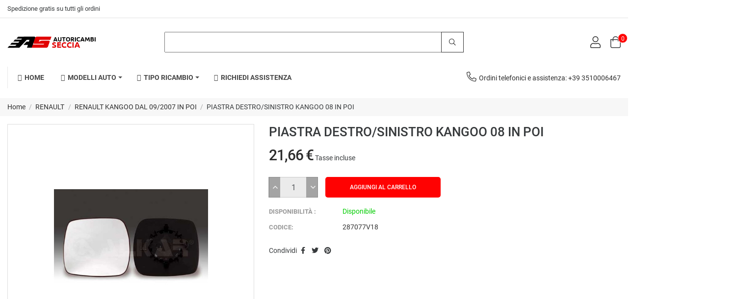

--- FILE ---
content_type: text/html; charset=utf-8
request_url: https://www.autoricambiseccia.it/renault-kangoo-dal-092007-in-poi/2320-piastra-destro-sinistro-kangoo-08.html
body_size: 161425
content:
<!doctype html>
<html lang="it-IT">

  <head>
    
      
  <meta charset="utf-8">


  <meta http-equiv="x-ua-compatible" content="ie=edge">



  <link rel="canonical" href="https://www.autoricambiseccia.it/renault-kangoo-dal-092007-in-poi/2320-piastra-destro-sinistro-kangoo-08.html">

  <title>PIASTRA DESTRO/SINISTRO KANGOO 08 IN POI</title>
  
    
  
  <meta name="description" content="">
  <meta name="keywords" content="">
        <link rel="canonical" href="https://www.autoricambiseccia.it/renault-kangoo-dal-092007-in-poi/2320-piastra-destro-sinistro-kangoo-08.html">
    
      
  
  
    <script type="application/ld+json">
  {
    "@context": "https://schema.org",
    "@type": "Organization",
    "name" : "Autoricambi Seccia",
    "url" : "https://www.autoricambiseccia.it/",
    "logo": {
      "@type": "ImageObject",
      "url":"https://www.autoricambiseccia.it/img/logo-1673880849.jpg"
    }
  }
</script>

<script type="application/ld+json">
  {
    "@context": "https://schema.org",
    "@type": "WebPage",
    "isPartOf": {
      "@type": "WebSite",
      "url":  "https://www.autoricambiseccia.it/",
      "name": "Autoricambi Seccia"
    },
    "name": "PIASTRA DESTRO/SINISTRO KANGOO 08 IN POI",
    "url":  "https://www.autoricambiseccia.it/renault-kangoo-dal-092007-in-poi/2320-piastra-destro-sinistro-kangoo-08.html"
  }
</script>


  <script type="application/ld+json">
    {
      "@context": "https://schema.org",
      "@type": "BreadcrumbList",
      "itemListElement": [
                      {
              "@type": "ListItem",
              "position": 1,
              "name": "Home",
              "item": "https://www.autoricambiseccia.it/"
              },                        {
              "@type": "ListItem",
              "position": 2,
              "name": "RENAULT",
              "item": "https://www.autoricambiseccia.it/461-renault"
              },                        {
              "@type": "ListItem",
              "position": 3,
              "name": "RENAULT KANGOO DAL 09/2007 IN POI",
              "item": "https://www.autoricambiseccia.it/9707-renault-kangoo-dal-092007-in-poi"
              },                        {
              "@type": "ListItem",
              "position": 4,
              "name": "PIASTRA DESTRO/SINISTRO KANGOO 08 IN POI",
              "item": "https://www.autoricambiseccia.it/renault-kangoo-dal-092007-in-poi/2320-piastra-destro-sinistro-kangoo-08.html"
              }            ]
          }
  </script>
  
  
  
  
  
    
  

  
    <meta property="og:title" content="PIASTRA DESTRO/SINISTRO KANGOO 08 IN POI" />
    <meta property="og:description" content="" />
    <meta property="og:url" content="https://www.autoricambiseccia.it/renault-kangoo-dal-092007-in-poi/2320-piastra-destro-sinistro-kangoo-08.html" />
    <meta property="og:site_name" content="Autoricambi Seccia" />
        



  <meta name="viewport" content="width=device-width, initial-scale=1">



  <link rel="icon" type="image/vnd.microsoft.icon" href="https://www.autoricambiseccia.it/img/favicon.ico?1673880849">
  <link rel="shortcut icon" type="image/x-icon" href="https://www.autoricambiseccia.it/img/favicon.ico?1673880849">



  



  	

  <script type="text/javascript">
        var FilterProductsPro = {"CONFIGS":{"FPP_VERSION":"4.2.4","FPP_COLUMN_NAME":"#main","FPP_SEARCH_RESULTS_APAGE":true,"FPP_SHOW_TOTAL_PRODUCTS_OPTION":true,"FPP_ORDER_BY_TOTAL_PRODUCTS":false,"FPP_FILTER_SEARCH_BOX":false,"FPP_SHOW_FILTER_IN_URL":true,"FPP_SHOW_FILTER":false,"FPP_OVERRIDE_CSS":false,"FPP_OVERRIDE_JS":false,"FPP_ENABLE_DEBUG":false,"FPP_IP_DEBUG":"","FPP_SEARCHER_STICKY":true,"FPP_INFINITE_SCROLL":false,"FPP_THEME_COMPATIBILITY":false,"FPP_SHOW_TREE_FILTER_CATEGORY":true,"FPP_ENABLE_COOKIES":false,"FPP_COOKIE_TIMESTAMP":"1706806179.1232","FPP_FORCE_INDEXATION":false,"FPP_SHOW_SUBCATEGORY_PRODUCTS":"0","FPP_DISCOUNT_BY_COUNTRY":"0","FPP_DISCOUNT_BY_GROUP":"0","FPP_SHOW_FLOAT_BUTTON_MOBILE":"1","FPP_DISABLE_FLOAT_BUTTON_MOBILE_HOME":"1","FPP_THEME_TITLE_BACKGROUND_COLOR":"","FPP_THEME_TITLE_TEXT_COLOR":"","FPP_THEME_TITLE_ICON_COLOR":"","FPP_THEME_SELECTED_OPTION_BACKGROUND_COLOR":"","FPP_THEME_SELECTED_OPTION_BORDER_COLOR":"","FPP_THEME_SELECTED_OPTION_TEXT_COLOR":"","FPP_THEME_SEARCHER_BACKGROUND_COLOR":"","FPP_THEME_FILTER_NAME_COLOR":"","FPP_THEME_OPTION_CHECK_RADIO_TEXT_COLOR":"","FPP_THEME_BUTTON_SEARCH_BORDER_COLOR":"#ff0303","FPP_THEME_BUTTON_SEARCH_BACKGROUND_COLOR":"#ff0303","FPP_THEME_BUTTON_SEARCH_TEXT_COLOR":"","FPP_THEME_ICON_MOBILE_BACKGROUND_COLOR":"","FPP_THEME_ICON_MOBILE_COLOR":"","FPP_THEME_FONT_FAMILY":"","FPP_THEME_FONT_SIZE":"","FPP_THEME_FONT_WEIGHT":"","FPP_SECTIONS_REMOVE":"#home-page-tabs,#homepage-slider,#htmlcontent_top,#subcategories,#editorial_block_center,.slogan,.cat-name,.iosSlider_tb20,.advanced_banner_container,.rev_slider_wrapper,.content-top .container","FPP_RM":"1"},"GLOBALS_VARS_JS":{"control_types":{"list":1,"radio":2,"check":3,"input":4,"slider":5},"filter_types":{"custom":{"type":6,"class":"label label-primary","title":"Personalizzato"},"category":{"type":1,"class":"label label-success","title":"Categoria"},"supplier":{"type":3,"class":"label label-info","title":"Fornitore"},"manufacturer":{"type":2,"class":"label label-warning","title":"Manufacturer"},"attribute":{"type":5,"class":"label label-brown ","title":"Attributo"},"feature":{"type":4,"class":"label label-danger","title":"Feature"},"price":{"type":7,"class":"label label-default","title":"Price"},"input":{"type":8,"class":"label label-default","title":"Text input"},"stock":{"type":9,"class":"label label-default","title":"Stock"},"condition":{"type":10,"class":"label label-default","title":"Condition"}}},"Msg":{"no_options_lang":"No options available","choose_lang":"Choose.."},"current_controller":"product","page_name":"product","id_current_controller":null,"query":"","tag":"","theme_name":"sparks","fpp_static_token":"437c4042241a66e2d04184ce23ca96a5","actions_filterproductspro":"https:\/\/www.autoricambiseccia.it\/module\/filterproductspro\/actions?ajax=1","search_filterproductspro":"https:\/\/www.autoricambiseccia.it\/module\/filterproductspro\/search?ajax=1","currencySign":"\u20ac","currencyFormat":null,"currencyBlank":1,"control_types":{"LIST":1,"RADIO":2,"CHECK":3,"INPUT":4,"SLIDER":5},"instant_search":{"3":"0"}};
        var RB_Meta = {"v":"1.0.0"};
        var active = "0";
        var cancel_rating_txt = "Cancel Rating";
        var collections = ["<a href='https:\/\/www.autoricambiseccia.it\/fiat-bravo-dal-012007-in-poi\/58413-faro-destro-xeno-d1s-h1-con-motore-elettrico-fiat-bravo-01-07.html' class='sale-popup-img'><img src='https:\/\/www.autoricambiseccia.it\/122512-home_default\/faro-destro-xeno-d1s-h1-con-motore-elettrico-fiat-bravo-01-07.jpg' alt='FARO DESTRO XENO D1S-H1 CON MOTORE ELETTRICO FIAT BRAVO 01\/07'\/><\/a><div class='sale-popup-content'><h3><a href='https:\/\/www.autoricambiseccia.it\/fiat-bravo-dal-012007-in-poi\/58413-faro-destro-xeno-d1s-h1-con-motore-elettrico-fiat-bravo-01-07.html' title='FARO DESTRO XENO D1S-H1 CON MOTORE ELETTRICO FIAT BRAVO 01\/07'>FARO DESTRO XENO D1S-H1 CON MOTORE ELETTRICO FIAT BRAVO 01\/07<\/a><\/h3><span class='sale-popup-timeago'><\/span><\/div><span class='button-close'><i class='material-icons'>close<\/i><\/span>","<a href='https:\/\/www.autoricambiseccia.it\/chevrolet-matiz-dal-022005-in-poi\/61687-gr-ottico-posteriore-sinistro-rosso-chevrolet-matiz-02-0512-09.html' class='sale-popup-img'><img src='https:\/\/www.autoricambiseccia.it\/196296-home_default\/gr-ottico-posteriore-sinistro-rosso-chevrolet-matiz-02-0512-09.jpg' alt='GRUPPO OTTICO FANALINO POSTERIORE SINISTRO ROSSO CHEVROLET MATIZ DAL 2005 12\/09'\/><\/a><div class='sale-popup-content'><h3><a href='https:\/\/www.autoricambiseccia.it\/chevrolet-matiz-dal-022005-in-poi\/61687-gr-ottico-posteriore-sinistro-rosso-chevrolet-matiz-02-0512-09.html' title='GRUPPO OTTICO FANALINO POSTERIORE SINISTRO ROSSO CHEVROLET MATIZ DAL 2005 12\/09'>GRUPPO OTTICO FANALINO POSTERIORE SINISTRO ROSSO CHEVROLET MATIZ DAL 2005 12\/09<\/a><\/h3><span class='sale-popup-timeago'><\/span><\/div><span class='button-close'><i class='material-icons'>close<\/i><\/span>","<a href='https:\/\/www.autoricambiseccia.it\/citroen-c4-picasso-granpicasso-dal-2006-in-poi\/36802-modanatura-p-ti-posteriore-sinistro-citroenc4-picasso-10-06-10-10.html' class='sale-popup-img'><img src='https:\/\/www.autoricambiseccia.it\/100900-home_default\/modanatura-p-ti-posteriore-sinistro-citroenc4-picasso-10-06-10-10.jpg' alt='MODANATURA PARAURTI POSTERIORE SINISTRO CITROENC4 PICASSO 10\/06\/10\/10'\/><\/a><div class='sale-popup-content'><h3><a href='https:\/\/www.autoricambiseccia.it\/citroen-c4-picasso-granpicasso-dal-2006-in-poi\/36802-modanatura-p-ti-posteriore-sinistro-citroenc4-picasso-10-06-10-10.html' title='MODANATURA PARAURTI POSTERIORE SINISTRO CITROENC4 PICASSO 10\/06\/10\/10'>MODANATURA PARAURTI POSTERIORE SINISTRO CITROENC4 PICASSO 10\/06\/10\/10<\/a><\/h3><span class='sale-popup-timeago'><\/span><\/div><span class='button-close'><i class='material-icons'>close<\/i><\/span>","<a href='https:\/\/www.autoricambiseccia.it\/audi-a6-dal-012018-in-poi\/104609-fanale-posteriore-destro-int-a-led-dinam-welc-goodbye-audi-a6-dal-2018-bn-sw.html' class='sale-popup-img'><img src='https:\/\/www.autoricambiseccia.it\/229708-home_default\/fanale-posteriore-destro-int-a-led-dinam-welc-goodbye-audi-a6-dal-2018-bn-sw.jpg' alt='FANALE POSTERIORE DESTRO INT A LED DINAM WELC\/GOODBYE AUDI A6 DAL  2018  BN\/SW'\/><\/a><div class='sale-popup-content'><h3><a href='https:\/\/www.autoricambiseccia.it\/audi-a6-dal-012018-in-poi\/104609-fanale-posteriore-destro-int-a-led-dinam-welc-goodbye-audi-a6-dal-2018-bn-sw.html' title='FANALE POSTERIORE DESTRO INT A LED DINAM WELC\/GOODBYE AUDI A6 DAL  2018  BN\/SW'>FANALE POSTERIORE DESTRO INT A LED DINAM WELC\/GOODBYE AUDI A6 DAL  2018  BN\/SW<\/a><\/h3><span class='sale-popup-timeago'><\/span><\/div><span class='button-close'><i class='material-icons'>close<\/i><\/span>","<a href='https:\/\/www.autoricambiseccia.it\/porsche-macan-01-14-in-poi\/89242-griglia-paraurti-anteriore-destro-inf-porsche-macan-dal-01-2014.html' class='sale-popup-img'><img src='https:\/\/www.autoricambiseccia.it\/191784-home_default\/griglia-paraurti-anteriore-destro-inf-porsche-macan-dal-01-2014.jpg' alt='GRIGLIA PARAURTI  ANTERIORE DESTRO INF PORSCHE MACAN DAL  2014'\/><\/a><div class='sale-popup-content'><h3><a href='https:\/\/www.autoricambiseccia.it\/porsche-macan-01-14-in-poi\/89242-griglia-paraurti-anteriore-destro-inf-porsche-macan-dal-01-2014.html' title='GRIGLIA PARAURTI  ANTERIORE DESTRO INF PORSCHE MACAN DAL  2014'>GRIGLIA PARAURTI  ANTERIORE DESTRO INF PORSCHE MACAN DAL  2014<\/a><\/h3><span class='sale-popup-timeago'><\/span><\/div><span class='button-close'><i class='material-icons'>close<\/i><\/span>","<a href='https:\/\/www.autoricambiseccia.it\/home\/13126-ptutto-vw-polo-35p-01.html' class='sale-popup-img'><img src='https:\/\/www.autoricambiseccia.it\/-home_default\/ptutto-vw-polo-35p-01.jpg' alt='PORTATUTTO VW POLO 3+5P 01'\/><\/a><div class='sale-popup-content'><h3><a href='https:\/\/www.autoricambiseccia.it\/home\/13126-ptutto-vw-polo-35p-01.html' title='PORTATUTTO VW POLO 3+5P 01'>PORTATUTTO VW POLO 3+5P 01<\/a><\/h3><span class='sale-popup-timeago'><\/span><\/div><span class='button-close'><i class='material-icons'>close<\/i><\/span>","<a href='https:\/\/www.autoricambiseccia.it\/seat-alhambra-dal-071995-in-poi\/4612-retrovisore-destro-eltergalaxy-96-06-tipo-stretto.html' class='sale-popup-img'><img src='https:\/\/www.autoricambiseccia.it\/-home_default\/retrovisore-destro-eltergalaxy-96-06-tipo-stretto.jpg' alt='RETROVISORE DESTRO ELETTRICO TER.GALAXY 96-06 TIPO STRETTO'\/><\/a><div class='sale-popup-content'><h3><a href='https:\/\/www.autoricambiseccia.it\/seat-alhambra-dal-071995-in-poi\/4612-retrovisore-destro-eltergalaxy-96-06-tipo-stretto.html' title='RETROVISORE DESTRO ELETTRICO TER.GALAXY 96-06 TIPO STRETTO'>RETROVISORE DESTRO ELETTRICO TER.GALAXY 96-06 TIPO STRETTO<\/a><\/h3><span class='sale-popup-timeago'><\/span><\/div><span class='button-close'><i class='material-icons'>close<\/i><\/span>","<a href='https:\/\/www.autoricambiseccia.it\/skoda-octavia-dal-032013-in-poi\/91332-parafango-posteriore-sinistro-skoda-octavia-dal-03-2013.html' class='sale-popup-img'><img src='https:\/\/www.autoricambiseccia.it\/164457-home_default\/parafango-posteriore-sinistro-skoda-octavia-dal-03-2013.jpg' alt='PARAFANGO POSTERIORE SINISTRO SKODA OCTAVIA DAL 03\/2013'\/><\/a><div class='sale-popup-content'><h3><a href='https:\/\/www.autoricambiseccia.it\/skoda-octavia-dal-032013-in-poi\/91332-parafango-posteriore-sinistro-skoda-octavia-dal-03-2013.html' title='PARAFANGO POSTERIORE SINISTRO SKODA OCTAVIA DAL 03\/2013'>PARAFANGO POSTERIORE SINISTRO SKODA OCTAVIA DAL 03\/2013<\/a><\/h3><span class='sale-popup-timeago'><\/span><\/div><span class='button-close'><i class='material-icons'>close<\/i><\/span>","<a href='https:\/\/www.autoricambiseccia.it\/audi-a4-dal-122007-in-poi\/49360-faro-destro-xenon-d3s-a-ledc-motor-elett-audi-a4-12-07-8k0941030af.html' class='sale-popup-img'><img src='https:\/\/www.autoricambiseccia.it\/219800-home_default\/faro-destro-xenon-d3s-a-ledc-motor-elett-audi-a4-12-07-8k0941030af.jpg' alt='FARO FANALE DESTRO XENON D3S A LED C\/MOTOR ELETT AUDI A4 12\/07 IN POI'\/><\/a><div class='sale-popup-content'><h3><a href='https:\/\/www.autoricambiseccia.it\/audi-a4-dal-122007-in-poi\/49360-faro-destro-xenon-d3s-a-ledc-motor-elett-audi-a4-12-07-8k0941030af.html' title='FARO FANALE DESTRO XENON D3S A LED C\/MOTOR ELETT AUDI A4 12\/07 IN POI'>FARO FANALE DESTRO XENON D3S A LED C\/MOTOR ELETT AUDI A4 12\/07 IN POI<\/a><\/h3><span class='sale-popup-timeago'><\/span><\/div><span class='button-close'><i class='material-icons'>close<\/i><\/span>","<a href='https:\/\/www.autoricambiseccia.it\/toyota-land-cruiser-fj200-dal-012008-in-poi\/47492-retronebbia-sinistro-rosso-toyota-land-cruiser-fj200-01-08.html' class='sale-popup-img'><img src='https:\/\/www.autoricambiseccia.it\/198190-home_default\/retronebbia-sinistro-rosso-toyota-land-cruiser-fj200-01-08.jpg' alt='RETRONEBBIA SINISTRO TOYOTA LAND CRUISER FJ 200 V8 DAL  2008'\/><\/a><div class='sale-popup-content'><h3><a href='https:\/\/www.autoricambiseccia.it\/toyota-land-cruiser-fj200-dal-012008-in-poi\/47492-retronebbia-sinistro-rosso-toyota-land-cruiser-fj200-01-08.html' title='RETRONEBBIA SINISTRO TOYOTA LAND CRUISER FJ 200 V8 DAL  2008'>RETRONEBBIA SINISTRO TOYOTA LAND CRUISER FJ 200 V8 DAL  2008<\/a><\/h3><span class='sale-popup-timeago'><\/span><\/div><span class='button-close'><i class='material-icons'>close<\/i><\/span>"];
        var isLogged = false;
        var popup = "<div\n\tclass=\"rb-popup-container\"\n\tstyle=\"width:770px;\n\theight:460px;\tbackground-image: url('\/modules\/rbthemefunction\/\/views\/img\/imgbg_1.jpg');\tbackground-position: center\"\n>\n\t<div class=\"rb-popup-flex\">\n\t\t<div id=\"rb_newsletter_popup\" class=\"rb-block\">\n\t\t\t<div class=\"rb-block-content\">\n\t\t\t\t<form action=\"\" method=\"POST\">\n\t\t\t\t\t<div class=\"rb-popup-text\">\n    \t\t\t\t\t<h2>Be the first to know<\/h2>\n<p>Subscribe for the latest news &amp; get 15% off your first order.<\/p>\n                    <\/div>\n\n                    \t                    <div class=\"rb-relative-input relative\">\n\t                    \t<input class=\"inputNew\" id=\"rb-newsletter-popup\" type=\"email\" name=\"email\" required=\"\" value=\"\" placeholder=\"your@email.com\" \/>\n\t                    \t<button class=\"rb-send-email\">\n\t                    \t\t<i class=\"material-icons\">trending_flat<\/i>\n\t                    \t<\/button>\n\t                    <\/div>\n\n\t                    <div class=\"rb-email-alert\">\n\t                    \t<div class=\"cssload-container rb-ajax-loading\">\n\t<div class=\"cssload-double-torus\"><\/div>\n<\/div>\t                    \t<p class=\"rb-email rb-email-success alert alert-success\"><\/p>\n\t                    \t<p class=\"rb-email rb-email-error alert alert-danger\"><\/p>\n\t                    <\/div>\n                    \t\t\t\t<\/form>\n\t\t\t<\/div>\n\t\t<\/div>\n\t<\/div>\n<\/div>";
        var prestashop = {"cart":{"products":[],"totals":{"total":{"type":"total","label":"Totale","amount":0,"value":"0,00\u00a0\u20ac"},"total_including_tax":{"type":"total","label":"Totale (tasse incl.)","amount":0,"value":"0,00\u00a0\u20ac"},"total_excluding_tax":{"type":"total","label":"Totale (tasse escl.)","amount":0,"value":"0,00\u00a0\u20ac"}},"subtotals":{"products":{"type":"products","label":"Totale parziale","amount":0,"value":"0,00\u00a0\u20ac"},"discounts":null,"shipping":{"type":"shipping","label":"Spedizione","amount":0,"value":""},"tax":null},"products_count":0,"summary_string":"0 articoli","vouchers":{"allowed":1,"added":[]},"discounts":[],"minimalPurchase":0,"minimalPurchaseRequired":""},"currency":{"id":1,"name":"Euro","iso_code":"EUR","iso_code_num":"978","sign":"\u20ac"},"customer":{"lastname":null,"firstname":null,"email":null,"birthday":null,"newsletter":null,"newsletter_date_add":null,"optin":null,"website":null,"company":null,"siret":null,"ape":null,"is_logged":false,"gender":{"type":null,"name":null},"addresses":[]},"language":{"name":"Italiano (Italian)","iso_code":"it","locale":"it-IT","language_code":"it","is_rtl":"0","date_format_lite":"d\/m\/Y","date_format_full":"d\/m\/Y H:i:s","id":1},"page":{"title":"","canonical":"https:\/\/www.autoricambiseccia.it\/renault-kangoo-dal-092007-in-poi\/2320-piastra-destro-sinistro-kangoo-08.html","meta":{"title":"PIASTRA DESTRO\/SINISTRO KANGOO 08 IN POI","description":"","keywords":"","robots":"index"},"page_name":"product","body_classes":{"lang-it":true,"lang-rtl":false,"country-IT":true,"currency-EUR":true,"layout-full-width":true,"page-product":true,"tax-display-enabled":true,"product-id-2320":true,"product-PIASTRA DESTRO\/SINISTRO KANGOO 08 IN POI":true,"product-id-category-9707":true,"product-id-manufacturer-42":true,"product-id-supplier-0":true,"product-available-for-order":true},"admin_notifications":[]},"shop":{"name":"Autoricambi Seccia","logo":"https:\/\/www.autoricambiseccia.it\/img\/logo-1673880849.jpg","stores_icon":"https:\/\/www.autoricambiseccia.it\/img\/logo_stores.png","favicon":"https:\/\/www.autoricambiseccia.it\/img\/favicon.ico"},"urls":{"base_url":"https:\/\/www.autoricambiseccia.it\/","current_url":"https:\/\/www.autoricambiseccia.it\/renault-kangoo-dal-092007-in-poi\/2320-piastra-destro-sinistro-kangoo-08.html","shop_domain_url":"https:\/\/www.autoricambiseccia.it","img_ps_url":"https:\/\/www.autoricambiseccia.it\/img\/","img_cat_url":"https:\/\/www.autoricambiseccia.it\/img\/c\/","img_lang_url":"https:\/\/www.autoricambiseccia.it\/img\/l\/","img_prod_url":"https:\/\/www.autoricambiseccia.it\/img\/p\/","img_manu_url":"https:\/\/www.autoricambiseccia.it\/img\/m\/","img_sup_url":"https:\/\/www.autoricambiseccia.it\/img\/su\/","img_ship_url":"https:\/\/www.autoricambiseccia.it\/img\/s\/","img_store_url":"https:\/\/www.autoricambiseccia.it\/img\/st\/","img_col_url":"https:\/\/www.autoricambiseccia.it\/img\/co\/","img_url":"https:\/\/www.autoricambiseccia.it\/themes\/sparks\/assets\/img\/","css_url":"https:\/\/www.autoricambiseccia.it\/themes\/sparks\/assets\/css\/","js_url":"https:\/\/www.autoricambiseccia.it\/themes\/sparks\/assets\/js\/","pic_url":"https:\/\/www.autoricambiseccia.it\/upload\/","pages":{"address":"https:\/\/www.autoricambiseccia.it\/indirizzo","addresses":"https:\/\/www.autoricambiseccia.it\/indirizzi","authentication":"https:\/\/www.autoricambiseccia.it\/login","cart":"https:\/\/www.autoricambiseccia.it\/carrello","category":"https:\/\/www.autoricambiseccia.it\/index.php?controller=category","cms":"https:\/\/www.autoricambiseccia.it\/index.php?controller=cms","contact":"https:\/\/www.autoricambiseccia.it\/contattaci","discount":"https:\/\/www.autoricambiseccia.it\/buoni-sconto","guest_tracking":"https:\/\/www.autoricambiseccia.it\/tracciatura-ospite","history":"https:\/\/www.autoricambiseccia.it\/cronologia-ordini","identity":"https:\/\/www.autoricambiseccia.it\/dati-personali","index":"https:\/\/www.autoricambiseccia.it\/","my_account":"https:\/\/www.autoricambiseccia.it\/account","order_confirmation":"https:\/\/www.autoricambiseccia.it\/conferma-ordine","order_detail":"https:\/\/www.autoricambiseccia.it\/index.php?controller=order-detail","order_follow":"https:\/\/www.autoricambiseccia.it\/segui-ordine","order":"https:\/\/www.autoricambiseccia.it\/ordine","order_return":"https:\/\/www.autoricambiseccia.it\/index.php?controller=order-return","order_slip":"https:\/\/www.autoricambiseccia.it\/buono-ordine","pagenotfound":"https:\/\/www.autoricambiseccia.it\/pagina-non-trovata","password":"https:\/\/www.autoricambiseccia.it\/recupero-password","pdf_invoice":"https:\/\/www.autoricambiseccia.it\/index.php?controller=pdf-invoice","pdf_order_return":"https:\/\/www.autoricambiseccia.it\/index.php?controller=pdf-order-return","pdf_order_slip":"https:\/\/www.autoricambiseccia.it\/index.php?controller=pdf-order-slip","prices_drop":"https:\/\/www.autoricambiseccia.it\/offerte","product":"https:\/\/www.autoricambiseccia.it\/index.php?controller=product","search":"https:\/\/www.autoricambiseccia.it\/ricerca","sitemap":"https:\/\/www.autoricambiseccia.it\/mappa-del-sito","stores":"https:\/\/www.autoricambiseccia.it\/negozi","supplier":"https:\/\/www.autoricambiseccia.it\/fornitori","register":"https:\/\/www.autoricambiseccia.it\/login?create_account=1","order_login":"https:\/\/www.autoricambiseccia.it\/ordine?login=1"},"alternative_langs":[],"theme_assets":"\/themes\/sparks\/assets\/","actions":{"logout":"https:\/\/www.autoricambiseccia.it\/?mylogout="},"no_picture_image":{"bySize":{"medium_default":{"url":"https:\/\/www.autoricambiseccia.it\/img\/p\/it-default-medium_default.jpg","width":98,"height":127},"small_default":{"url":"https:\/\/www.autoricambiseccia.it\/img\/p\/it-default-small_default.jpg","width":98,"height":127},"cart_default":{"url":"https:\/\/www.autoricambiseccia.it\/img\/p\/it-default-cart_default.jpg","width":125,"height":125},"home_default":{"url":"https:\/\/www.autoricambiseccia.it\/img\/p\/it-default-home_default.jpg","width":256,"height":256},"large_default":{"url":"https:\/\/www.autoricambiseccia.it\/img\/p\/it-default-large_default.jpg","width":800,"height":800}},"small":{"url":"https:\/\/www.autoricambiseccia.it\/img\/p\/it-default-medium_default.jpg","width":98,"height":127},"medium":{"url":"https:\/\/www.autoricambiseccia.it\/img\/p\/it-default-cart_default.jpg","width":125,"height":125},"large":{"url":"https:\/\/www.autoricambiseccia.it\/img\/p\/it-default-large_default.jpg","width":800,"height":800},"legend":""}},"configuration":{"display_taxes_label":true,"display_prices_tax_incl":true,"is_catalog":false,"show_prices":true,"opt_in":{"partner":false},"quantity_discount":{"type":"discount","label":"Sconto unit\u00e0"},"voucher_enabled":1,"return_enabled":0},"field_required":[],"breadcrumb":{"links":[{"title":"Home","url":"https:\/\/www.autoricambiseccia.it\/"},{"title":"RENAULT","url":"https:\/\/www.autoricambiseccia.it\/461-renault"},{"title":"RENAULT KANGOO DAL 09\/2007 IN POI","url":"https:\/\/www.autoricambiseccia.it\/9707-renault-kangoo-dal-092007-in-poi"},{"title":"PIASTRA DESTRO\/SINISTRO KANGOO 08 IN POI","url":"https:\/\/www.autoricambiseccia.it\/renault-kangoo-dal-092007-in-poi\/2320-piastra-destro-sinistro-kangoo-08.html"}],"count":4},"link":{"protocol_link":"https:\/\/","protocol_content":"https:\/\/"},"time":1769143341,"static_token":"36711d4f2e119f6791a0a3aa809ab9ed","token":"3047ab5b58ceedd74cc24601b0de4c07","debug":false};
        var priceDisplayPrecision = 2;
        var psemailsubscription_subscription = "https:\/\/www.autoricambiseccia.it\/module\/ps_emailsubscription\/subscription";
        var rbFrontendConfig = {"isEditMode":"","stretchedSectionContainer":"","is_rtl":"","rb_day":"Days"};
        var rb_ajax_url = "https:\/\/www.autoricambiseccia.it\/filter";
        var rb_days = "Days";
        var rb_facebook = {"general_appid":"","general_pageid":"","chat_state":"0","chat_color":"","chat_delay":"","login_state":"0","login_redirect":"no_redirect","comments_state":"0","comments_tab":"0","comments_width":"100%","comments_number":"","comments_admins":"","product_page_url":"https:\/\/www.autoricambiseccia.it\/renault-kangoo-dal-092007-in-poi\/2320-piastra-destro-sinistro-kangoo-08.html","login_destination":"https:\/\/www.autoricambiseccia.it\/account","phrases":{"login":"Entra"}};
        var rb_height = "460";
        var rb_hours = "Hours";
        var rb_minutes = "Minutes";
        var rb_modal = "<div class=\"modal-content\">\n\t<div class=\"modal-header\">\n\t\t<h5 class=\"modal-title text-xs-center\">\n\t\t\tDelete selected item ?\n\t\t<\/h5>\n\t<\/div>\n\n\t<div class=\"modal-footer\">\n\t\t<button type=\"button\" class=\"rb-modal-no rb-modal-accept btn btn-primary\" data-dismiss=\"modal\">\n\t\t\tAnnulla\n\t\t<\/button>\n\n\t\t<button type=\"button\" class=\"rb-modal-yes rb-modal-accept btn btn-primary\">\n\t\t\tOK\n\t\t<\/button>\n\t<\/div>\n<\/div>";
        var rb_seconds = "Seconds";
        var rb_slick = {"active":"1","slideshow":"5","slidesToScroll":"","autoplay":"0","autospeed":""};
        var rb_text = "You must be logged. <a href=\"https:\/\/www.autoricambiseccia.it\/login\">Accedi<\/a>";
        var rb_view = "1";
        var rb_width = "770";
        var rb_zoom = {"active":"0","type":"3","scroll":"1"};
        var text1 = "No Product";
        var text2 = "You Can Not Delete Default Wishlist";
        var token = "36711d4f2e119f6791a0a3aa809ab9ed";
        var url_ajax = "https:\/\/www.autoricambiseccia.it\/module\/rbthemefunction\/ajax";
        var url_compare = "https:\/\/www.autoricambiseccia.it\/compare";
        var url_wishlist = "https:\/\/www.autoricambiseccia.it\/wishlist";
      </script>
		<link rel="stylesheet" href="https://www.autoricambiseccia.it/themes/sparks/assets/css/theme.css" media="all">
		<link rel="stylesheet" href="/modules/rbthemeslider/views/css/rbthemeslider/rbthemeslider.css?v=1.0.0" media="all">
		<link rel="stylesheet" href="/modules/rbthemeslider/views/lib/font-awesome/css/font-awesome.min.css?v=4.7.0" media="all">
		<link rel="stylesheet" href="https://www.autoricambiseccia.it/modules/ps_searchbar/ps_searchbar.css" media="all">
		<link rel="stylesheet" href="https://www.autoricambiseccia.it/modules/paypal/views/css/paypal_fo.css" media="all">
		<link rel="stylesheet" href="https://www.autoricambiseccia.it/modules/rbthemedream/views/css/animate.css" media="all">
		<link rel="stylesheet" href="https://www.autoricambiseccia.it/modules/rbthemedream/views/css/front.css" media="all">
		<link rel="stylesheet" href="https://www.autoricambiseccia.it/modules/rbthemedream/views/css/slick.css" media="all">
		<link rel="stylesheet" href="https://www.autoricambiseccia.it/modules/rbthemedream/views/css/header.css" media="all">
		<link rel="stylesheet" href="https://www.autoricambiseccia.it/modules/rbthemedream/views/css/footer.css" media="all">
		<link rel="stylesheet" href="https://www.autoricambiseccia.it/modules/rbthemedream/views/css/lib/rb-img-360.css" media="all">
		<link rel="stylesheet" href="https://www.autoricambiseccia.it/modules/rbthemedream/views/css/lib/rb-prism.css" media="all">
		<link rel="stylesheet" href="https://www.autoricambiseccia.it/modules/rbthemefunction//views/css/front.css" media="all">
		<link rel="stylesheet" href="https://www.autoricambiseccia.it/modules/rbthemefunction//views/css/magnific-popup.css" media="all">
		<link rel="stylesheet" href="https://www.autoricambiseccia.it/modules/rbthemefunction//views/css/rate.css" media="all">
		<link rel="stylesheet" href="https://www.autoricambiseccia.it/modules/rbthememenu/views/css/animate.css" media="all">
		<link rel="stylesheet" href="https://www.autoricambiseccia.it/modules/filterproductspro/views/css/lib/nouislider/nouislider.min.css" media="all">
		<link rel="stylesheet" href="https://www.autoricambiseccia.it/modules/filterproductspro/views/css/lib/bootstrap/pts/pts-bootstrap.css" media="all">
		<link rel="stylesheet" href="https://www.autoricambiseccia.it/modules/filterproductspro/views/css/lib/font-awesome/font-awesome.css" media="all">
		<link rel="stylesheet" href="https://www.autoricambiseccia.it/modules/filterproductspro/views/css/front/filterproductspro.css" media="all">
		<link rel="stylesheet" href="https://www.autoricambiseccia.it/modules/filterproductspro/views/css/front/compatibilities.css" media="all">
		<link rel="stylesheet" href="https://www.autoricambiseccia.it/modules/filterproductspro/views/css/front/override.css" media="all">
		<link rel="stylesheet" href="https://www.autoricambiseccia.it/modules/filterproductspro/views/css/front/product.css" media="all">
		<link rel="stylesheet" href="https://www.autoricambiseccia.it/modules/rbsmartfilter//views/css/front.css" media="all">
		<link rel="stylesheet" href="https://www.autoricambiseccia.it/modules/rbsmartfilter//views/css/filter.css" media="all">
		<link rel="stylesheet" href="https://www.autoricambiseccia.it/js/jquery/ui/themes/base/minified/jquery-ui.min.css" media="all">
		<link rel="stylesheet" href="https://www.autoricambiseccia.it/js/jquery/ui/themes/base/minified/jquery.ui.theme.min.css" media="all">
		<link rel="stylesheet" href="https://www.autoricambiseccia.it/js/jquery/plugins/fancybox/jquery.fancybox.css" media="all">
		<link rel="stylesheet" href="https://www.autoricambiseccia.it/modules/rbthemeblog/views/css/rbthemeblog.css" media="all">
		<link rel="stylesheet" href="https://www.autoricambiseccia.it/modules/rbthememenu/views/css/megamenu.css" media="all">
		<link rel="stylesheet" href="https://www.autoricambiseccia.it/modules/rbthememenu/views/css/fix17.css" media="all">
		<link rel="stylesheet" href="https://www.autoricambiseccia.it/themes/sparks/assets/css/custom.css" media="all">
		<link rel="stylesheet" href="https://www.autoricambiseccia.it/modules/rbthemedream/views/css/config.css" media="all">
	
	


        <link rel="preload" href="/modules/creativeelements/views/lib/ceicons/fonts/ceicons.woff2?fj664s"
            as="font" type="font/woff2" crossorigin>
                <link rel="preload" href="/modules/creativeelements/views/lib/font-awesome/fonts/fontawesome-webfont.woff2?v=4.7.0"
            as="font" type="font/woff2" crossorigin>
        <!--CE-JS-->


  	<style>.rb_megamenu .rb_menus_li h4,
.rb_megamenu .rb_menus_li h5,
.rb_megamenu .rb_menus_li h6,
.rb_megamenu .rb_menus_li h1,
.rb_megamenu .rb_menus_li h2,
.rb_megamenu .rb_menus_li h3,
.rb_megamenu .rb_menus_li h4 *:not(i),
.rb_megamenu .rb_menus_li h5 *:not(i),
.rb_megamenu .rb_menus_li h6 *:not(i),
.rb_megamenu .rb_menus_li h1 *:not(i),
.rb_megamenu .rb_menus_li h2 *:not(i),
.rb_megamenu .rb_menus_li h3 *:not(i),
.rb_megamenu .rb_menus_li > a{
    font-family: inherit;
}
.rb_megamenu *:not(.fa):not(i){
    font-family: inherit;
}

.rb_block *{
    font-size: 14px;
}    

@media (min-width: 768px){
/*layout 1*/
    .rb_megamenu.layout_layout1{
        background: ;
    }
    .layout_layout1 .rb_megamenu_content{
      background: linear-gradient(#FFFFFF, #F2F2F2) repeat scroll 0 0 rgba(0, 0, 0, 0);
      background: -webkit-linear-gradient(#FFFFFF, #F2F2F2) repeat scroll 0 0 rgba(0, 0, 0, 0);
      background: -o-linear-gradient(#FFFFFF, #F2F2F2) repeat scroll 0 0 rgba(0, 0, 0, 0);
    }
    .rb_megamenu.layout_layout1:not(.ybc_vertical_menu) .rb_menus_ul{
         background: ;
    }

    #header .layout_layout1:not(.ybc_vertical_menu) .rb_menus_li > a,
    .layout_layout1 .ybc-menu-vertical-button,
    .layout_layout1 .rb_extra_item *{
        color: #484848
    }
    .layout_layout1 .ybc-menu-vertical-button .ybc-menu-button-toggle_icon_default .icon-bar{
        background-color: #484848
    }
    .layout_layout1 .rb_menus_li:hover > a, 
    .layout_layout1 .rb_menus_li.active > a,
    #header .layout_layout1 .rb_menus_li:hover > a,
    .layout_layout1:hover .ybc-menu-vertical-button,
    .layout_layout1 .rb_extra_item button[type="submit"]:hover i,
    #header .layout_layout1 .rb_menus_li.active > a{
        color: #ec4249;
    }
    
    .layout_layout1:not(.ybc_vertical_menu) .rb_menus_li > a:before,
    .layout_layout1.ybc_vertical_menu:hover .ybc-menu-vertical-button:before,
    .layout_layout1:hover .ybc-menu-vertical-button .ybc-menu-button-toggle_icon_default .icon-bar,
    .ybc-menu-vertical-button.layout_layout1:hover{background-color: #ec4249;}
    
    .layout_layout1:not(.ybc_vertical_menu) .rb_menus_li:hover > a,
    .rb_megamenu.layout_layout1.ybc_vertical_menu:hover,
    #header .layout_layout1:not(.ybc_vertical_menu) .rb_menus_li:hover > a,
    .rb_megamenu.layout_layout1.ybc_vertical_menu:hover{
        background: #ffffff;
    }
    
    .layout_layout1.rb_megamenu .rb_columns_ul,
    .layout_layout1.ybc_vertical_menu .rb_menus_ul{
        background-color: #ffffff;
    }
    #header .layout_layout1 .rb_block_content a,
    #header .layout_layout1 .rb_block_content p,
    .layout_layout1.ybc_vertical_menu .rb_menus_li > a,
    #header .layout_layout1.ybc_vertical_menu .rb_menus_li > a{
        color: #414141;
    }
    
    .layout_layout1 .rb_columns_ul h1,
    .layout_layout1 .rb_columns_ul h2,
    .layout_layout1 .rb_columns_ul h3,
    .layout_layout1 .rb_columns_ul h4,
    .layout_layout1 .rb_columns_ul h5,
    .layout_layout1 .rb_columns_ul h6,
    .layout_layout1 .rb_columns_ul .rb_block > h1 a,
    .layout_layout1 .rb_columns_ul .rb_block > h2 a,
    .layout_layout1 .rb_columns_ul .rb_block > h3 a,
    .layout_layout1 .rb_columns_ul .rb_block > h4 a,
    .layout_layout1 .rb_columns_ul .rb_block > h5 a,
    .layout_layout1 .rb_columns_ul .rb_block > h6 a,
    #header .layout_layout1 .rb_columns_ul .rb_block > h1 a,
    #header .layout_layout1 .rb_columns_ul .rb_block > h2 a,
    #header .layout_layout1 .rb_columns_ul .rb_block > h3 a,
    #header .layout_layout1 .rb_columns_ul .rb_block > h4 a,
    #header .layout_layout1 .rb_columns_ul .rb_block > h5 a,
    #header .layout_layout1 .rb_columns_ul .rb_block > h6 a,
    .layout_layout1 .rb_columns_ul .h1,
    .layout_layout1 .rb_columns_ul .h2,
    .layout_layout1 .rb_columns_ul .h3,
    .layout_layout1 .rb_columns_ul .h4,
    .layout_layout1 .rb_columns_ul .h5,
    .layout_layout1 .rb_columns_ul .h6{
        color: #414141;
    }
    
    
    .layout_layout1 li:hover > a,
    .layout_layout1 li > a:hover,
    .layout_layout1 .rb_tabs_li.open .rb_tab_toggle_title,
    .layout_layout1 .rb_tabs_li.open .rb_tab_toggle_title a,
    .layout_layout1 .rb_tabs_li:hover .rb_tab_toggle_title,
    .layout_layout1 .rb_tabs_li:hover .rb_tab_toggle_title a,
    #header .layout_layout1 .rb_tabs_li.open .rb_tab_toggle_title,
    #header .layout_layout1 .rb_tabs_li.open .rb_tab_toggle_title a,
    #header .layout_layout1 .rb_tabs_li:hover .rb_tab_toggle_title,
    #header .layout_layout1 .rb_tabs_li:hover .rb_tab_toggle_title a,
    .layout_layout1.ybc_vertical_menu .rb_menus_li > a,
    #header .layout_layout1 li:hover > a,
    .layout_layout1.ybc_vertical_menu .rb_menus_li:hover > a,
    #header .layout_layout1.ybc_vertical_menu .rb_menus_li:hover > a,
    #header .layout_layout1 .rb_columns_ul .rb_block_type_product .product-title > a:hover,
    #header .layout_layout1 li > a:hover{color: #ec4249;}
    
    
/*end layout 1*/
    
    
    /*layout 2*/
    .rb_megamenu.layout_layout2{
        background-color: #3cabdb;
    }
    
    #header .layout_layout2:not(.ybc_vertical_menu) .rb_menus_li > a,
    .layout_layout2 .ybc-menu-vertical-button,
    .layout_layout2 .rb_extra_item *{
        color: #ffffff
    }
    .layout_layout2 .ybc-menu-vertical-button .ybc-menu-button-toggle_icon_default .icon-bar{
        background-color: #ffffff
    }
    .layout_layout2:not(.ybc_vertical_menu) .rb_menus_li:hover > a, 
    .layout_layout2:not(.ybc_vertical_menu) .rb_menus_li.active > a,
    #header .layout_layout2:not(.ybc_vertical_menu) .rb_menus_li:hover > a,
    .layout_layout2:hover .ybc-menu-vertical-button,
    .layout_layout2 .rb_extra_item button[type="submit"]:hover i,
    #header .layout_layout2:not(.ybc_vertical_menu) .rb_menus_li.active > a{color: #ffffff;}
    
    .layout_layout2:hover .ybc-menu-vertical-button .ybc-menu-button-toggle_icon_default .icon-bar{
        background-color: #ffffff;
    }
    .layout_layout2:not(.ybc_vertical_menu) .rb_menus_li:hover > a,
    #header .layout_layout2:not(.ybc_vertical_menu) .rb_menus_li:hover > a,
    .rb_megamenu.layout_layout2.ybc_vertical_menu:hover{
        background-color: #50b4df;
    }
    
    .layout_layout2.rb_megamenu .rb_columns_ul,
    .layout_layout2.ybc_vertical_menu .rb_menus_ul{
        background-color: #ffffff;
    }
    #header .layout_layout2 .rb_block_content a,
    .layout_layout2.ybc_vertical_menu .rb_menus_li > a,
    #header .layout_layout2.ybc_vertical_menu .rb_menus_li > a,
    #header .layout_layout2 .rb_block_content p{
        color: #666666;
    }
    
    .layout_layout2 .rb_columns_ul h1,
    .layout_layout2 .rb_columns_ul h2,
    .layout_layout2 .rb_columns_ul h3,
    .layout_layout2 .rb_columns_ul h4,
    .layout_layout2 .rb_columns_ul h5,
    .layout_layout2 .rb_columns_ul h6,
    .layout_layout2 .rb_columns_ul .rb_block > h1 a,
    .layout_layout2 .rb_columns_ul .rb_block > h2 a,
    .layout_layout2 .rb_columns_ul .rb_block > h3 a,
    .layout_layout2 .rb_columns_ul .rb_block > h4 a,
    .layout_layout2 .rb_columns_ul .rb_block > h5 a,
    .layout_layout2 .rb_columns_ul .rb_block > h6 a,
    #header .layout_layout2 .rb_columns_ul .rb_block > h1 a,
    #header .layout_layout2 .rb_columns_ul .rb_block > h2 a,
    #header .layout_layout2 .rb_columns_ul .rb_block > h3 a,
    #header .layout_layout2 .rb_columns_ul .rb_block > h4 a,
    #header .layout_layout2 .rb_columns_ul .rb_block > h5 a,
    #header .layout_layout2 .rb_columns_ul .rb_block > h6 a,
    .layout_layout2 .rb_columns_ul .h1,
    .layout_layout2 .rb_columns_ul .h2,
    .layout_layout2 .rb_columns_ul .h3,
    .layout_layout2 .rb_columns_ul .h4,
    .layout_layout2 .rb_columns_ul .h5,
    .layout_layout2 .rb_columns_ul .h6{
        color: #414141;
    }
    
    
    .layout_layout2 li:hover > a,
    .layout_layout2 li > a:hover,
    .layout_layout2 .rb_tabs_li.open .rb_tab_toggle_title,
    .layout_layout2 .rb_tabs_li.open .rb_tab_toggle_title a,
    .layout_layout2 .rb_tabs_li:hover .rb_tab_toggle_title,
    .layout_layout2 .rb_tabs_li:hover .rb_tab_toggle_title a,
    #header .layout_layout2 .rb_tabs_li.open .rb_tab_toggle_title,
    #header .layout_layout2 .rb_tabs_li.open .rb_tab_toggle_title a,
    #header .layout_layout2 .rb_tabs_li:hover .rb_tab_toggle_title,
    #header .layout_layout2 .rb_tabs_li:hover .rb_tab_toggle_title a,
    #header .layout_layout2 li:hover > a,
    .layout_layout2.ybc_vertical_menu .rb_menus_li > a,
    .layout_layout2.ybc_vertical_menu .rb_menus_li:hover > a,
    #header .layout_layout2.ybc_vertical_menu .rb_menus_li:hover > a,
    #header .layout_layout2 .rb_columns_ul .rb_block_type_product .product-title > a:hover,
    #header .layout_layout2 li > a:hover{color: #fc4444;}
    
    
    
    /*layout 3*/
    .rb_megamenu.layout_layout3,
    .layout_layout3 .rb_tab_li_content{
        background-color: #333333;
        
    }
    #header .layout_layout3:not(.ybc_vertical_menu) .rb_menus_li > a,
    .layout_layout3 .ybc-menu-vertical-button,
    .layout_layout3 .rb_extra_item *{
        color: #ffffff
    }
    .layout_layout3 .ybc-menu-vertical-button .ybc-menu-button-toggle_icon_default .icon-bar{
        background-color: #ffffff
    }
    .layout_layout3 .rb_menus_li:hover > a, 
    .layout_layout3 .rb_menus_li.active > a,
    .layout_layout3 .rb_extra_item button[type="submit"]:hover i,
    #header .layout_layout3 .rb_menus_li:hover > a,
    #header .layout_layout3 .rb_menus_li.active > a,
    .layout_layout3:hover .ybc-menu-vertical-button,
    .layout_layout3:hover .ybc-menu-vertical-button .ybc-menu-button-toggle_icon_default .icon-bar{
        color: #ffffff;
    }
    
    .layout_layout3:not(.ybc_vertical_menu) .rb_menus_li:hover > a,
    #header .layout_layout3:not(.ybc_vertical_menu) .rb_menus_li:hover > a,
    .rb_megamenu.layout_layout3.ybc_vertical_menu:hover,
    .layout_layout3 .rb_tabs_li.open .rb_columns_contents_ul,
    .layout_layout3 .rb_tabs_li.open .rb_tab_li_content {
        background-color: #000000;
    }
    .layout_layout3 .rb_tabs_li.open.rb_tabs_has_content .rb_tab_li_content .rb_tab_name::before{
        border-right-color: #000000;
    }
    .layout_layout3.rb_megamenu .rb_columns_ul,
    .ybc_vertical_menu.layout_layout3 .rb_menus_ul.rb_mn_submenu_full_height .rb_menus_li:hover a::before,
    .layout_layout3.ybc_vertical_menu .rb_menus_ul{
        background-color: #000000;
        border-color: #000000;
    }
    #header .layout_layout3 .rb_block_content a,
    #header .layout_layout3 .rb_block_content p,
    .layout_layout3.ybc_vertical_menu .rb_menus_li > a,
    #header .layout_layout3.ybc_vertical_menu .rb_menus_li > a{
        color: #dcdcdc;
    }
    
    .layout_layout3 .rb_columns_ul h1,
    .layout_layout3 .rb_columns_ul h2,
    .layout_layout3 .rb_columns_ul h3,
    .layout_layout3 .rb_columns_ul h4,
    .layout_layout3 .rb_columns_ul h5,
    .layout_layout3 .rb_columns_ul h6,
    .layout_layout3 .rb_columns_ul .rb_block > h1 a,
    .layout_layout3 .rb_columns_ul .rb_block > h2 a,
    .layout_layout3 .rb_columns_ul .rb_block > h3 a,
    .layout_layout3 .rb_columns_ul .rb_block > h4 a,
    .layout_layout3 .rb_columns_ul .rb_block > h5 a,
    .layout_layout3 .rb_columns_ul .rb_block > h6 a,
    #header .layout_layout3 .rb_columns_ul .rb_block > h1 a,
    #header .layout_layout3 .rb_columns_ul .rb_block > h2 a,
    #header .layout_layout3 .rb_columns_ul .rb_block > h3 a,
    #header .layout_layout3 .rb_columns_ul .rb_block > h4 a,
    #header .layout_layout3 .rb_columns_ul .rb_block > h5 a,
    #header .layout_layout3 .rb_columns_ul .rb_block > h6 a,
    .layout_layout3 .rb_columns_ul .h1,
    .layout_layout3 .rb_columns_ul .h2,
    .layout_layout3 .rb_columns_ul .h3,
    .layout_layout3.ybc_vertical_menu .rb_menus_li:hover > a,
    #header .layout_layout3.ybc_vertical_menu .rb_menus_li:hover > a,
    .layout_layout3 .rb_columns_ul .h4,
    .layout_layout3 .rb_columns_ul .h5,
    .layout_layout3 .rb_columns_ul .h6{
        color: #ec4249;
    }
    
    
    .layout_layout3 li:hover > a,
    .layout_layout3 li > a:hover,
    .layout_layout3 .rb_tabs_li.open .rb_tab_toggle_title,
    .layout_layout3 .rb_tabs_li.open .rb_tab_toggle_title a,
    .layout_layout3 .rb_tabs_li:hover .rb_tab_toggle_title,
    .layout_layout3 .rb_tabs_li:hover .rb_tab_toggle_title a,
    #header .layout_layout3 .rb_tabs_li.open .rb_tab_toggle_title,
    #header .layout_layout3 .rb_tabs_li.open .rb_tab_toggle_title a,
    #header .layout_layout3 .rb_tabs_li:hover .rb_tab_toggle_title,
    #header .layout_layout3 .rb_tabs_li:hover .rb_tab_toggle_title a,
    #header .layout_layout3 li:hover > a,
    #header .layout_layout3 .rb_columns_ul .rb_block_type_product .product-title > a:hover,
    #header .layout_layout3 li > a:hover,
    .layout_layout3.ybc_vertical_menu .rb_menus_li > a,
    .layout_layout3 .has-sub .rb_categories li > a:hover,
    #header .layout_layout3 .has-sub .rb_categories li > a:hover{color: #fc4444;}
    
    
    /*layout 4*/
    
    .rb_megamenu.layout_layout4{
        background-color: #ffffff;
    }
    .rb_megamenu.layout_layout4:not(.ybc_vertical_menu) .rb_menus_ul{
         background: #ffffff;
    }

    #header .layout_layout4:not(.ybc_vertical_menu) .rb_menus_li > a,
    .layout_layout4 .ybc-menu-vertical-button,
    .layout_layout4 .rb_extra_item *{
        color: #333333
    }
    .layout_layout4 .ybc-menu-vertical-button .ybc-menu-button-toggle_icon_default .icon-bar{
        background-color: #333333
    }
    
    .layout_layout4 .rb_menus_li:hover > a, 
    .layout_layout4 .rb_menus_li.active > a,
    #header .layout_layout4 .rb_menus_li:hover > a,
    .layout_layout4:hover .ybc-menu-vertical-button,
    #header .layout_layout4 .rb_menus_li.active > a{color: #ffffff;}
    
    .layout_layout4:hover .ybc-menu-vertical-button .ybc-menu-button-toggle_icon_default .icon-bar{
        background-color: #ffffff;
    }
    
    .layout_layout4:not(.ybc_vertical_menu) .rb_menus_li:hover > a,
    .layout_layout4:not(.ybc_vertical_menu) .rb_menus_li.active > a,
    .layout_layout4:not(.ybc_vertical_menu) .rb_menus_li:hover > span, 
    .layout_layout4:not(.ybc_vertical_menu) .rb_menus_li.active > span,
    #header .layout_layout4:not(.ybc_vertical_menu) .rb_menus_li:hover > a, 
    #header .layout_layout4:not(.ybc_vertical_menu) .rb_menus_li.active > a,
    .layout_layout4:not(.ybc_vertical_menu) .rb_menus_li:hover > a,
    #header .layout_layout4:not(.ybc_vertical_menu) .rb_menus_li:hover > a,
    .rb_megamenu.layout_layout4.ybc_vertical_menu:hover,
    #header .layout_layout4 .rb_menus_li:hover > span, 
    #header .layout_layout4 .rb_menus_li.active > span{
        background-color: #ec4249;
    }
    .layout_layout4 .rb_megamenu_content {
      border-bottom-color: #ec4249;
    }
    
    .layout_layout4.rb_megamenu .rb_columns_ul,
    .ybc_vertical_menu.layout_layout4 .rb_menus_ul .rb_menus_li:hover a::before,
    .layout_layout4.ybc_vertical_menu .rb_menus_ul{
        background-color: #ffffff;
    }
    #header .layout_layout4 .rb_block_content a,
    .layout_layout4.ybc_vertical_menu .rb_menus_li > a,
    #header .layout_layout4.ybc_vertical_menu .rb_menus_li > a,
    #header .layout_layout4 .rb_block_content p{
        color: #666666;
    }
    
    .layout_layout4 .rb_columns_ul h1,
    .layout_layout4 .rb_columns_ul h2,
    .layout_layout4 .rb_columns_ul h3,
    .layout_layout4 .rb_columns_ul h4,
    .layout_layout4 .rb_columns_ul h5,
    .layout_layout4 .rb_columns_ul h6,
    .layout_layout4 .rb_columns_ul .rb_block > h1 a,
    .layout_layout4 .rb_columns_ul .rb_block > h2 a,
    .layout_layout4 .rb_columns_ul .rb_block > h3 a,
    .layout_layout4 .rb_columns_ul .rb_block > h4 a,
    .layout_layout4 .rb_columns_ul .rb_block > h5 a,
    .layout_layout4 .rb_columns_ul .rb_block > h6 a,
    #header .layout_layout4 .rb_columns_ul .rb_block > h1 a,
    #header .layout_layout4 .rb_columns_ul .rb_block > h2 a,
    #header .layout_layout4 .rb_columns_ul .rb_block > h3 a,
    #header .layout_layout4 .rb_columns_ul .rb_block > h4 a,
    #header .layout_layout4 .rb_columns_ul .rb_block > h5 a,
    #header .layout_layout4 .rb_columns_ul .rb_block > h6 a,
    .layout_layout4 .rb_columns_ul .h1,
    .layout_layout4 .rb_columns_ul .h2,
    .layout_layout4 .rb_columns_ul .h3,
    .layout_layout4 .rb_columns_ul .h4,
    .layout_layout4 .rb_columns_ul .h5,
    .layout_layout4 .rb_columns_ul .h6{
        color: #414141;
    }
    
    .layout_layout4 li:hover > a,
    .layout_layout4 li > a:hover,
    .layout_layout4 .rb_tabs_li.open .rb_tab_toggle_title,
    .layout_layout4 .rb_tabs_li.open .rb_tab_toggle_title a,
    .layout_layout4 .rb_tabs_li:hover .rb_tab_toggle_title,
    .layout_layout4 .rb_tabs_li:hover .rb_tab_toggle_title a,
    #header .layout_layout4 .rb_tabs_li.open .rb_tab_toggle_title,
    #header .layout_layout4 .rb_tabs_li.open .rb_tab_toggle_title a,
    #header .layout_layout4 .rb_tabs_li:hover .rb_tab_toggle_title,
    #header .layout_layout4 .rb_tabs_li:hover .rb_tab_toggle_title a,
    #header .layout_layout4 li:hover > a,
    .layout_layout4.ybc_vertical_menu .rb_menus_li > a,
    .layout_layout4.ybc_vertical_menu .rb_menus_li:hover > a,
    #header .layout_layout4.ybc_vertical_menu .rb_menus_li:hover > a,
    #header .layout_layout4 .rb_columns_ul .rb_block_type_product .product-title > a:hover,
    #header .layout_layout4 li > a:hover{color: #ec4249;}
    
    /* end layout 4*/
    
    
    
    
    /* Layout 5*/
    .rb_megamenu.layout_layout5{
        background-color: #f6f6f6;
    }
    .rb_megamenu.layout_layout5:not(.ybc_vertical_menu) .rb_menus_ul{
         background: #f6f6f6;
    }
    
    #header .layout_layout5:not(.ybc_vertical_menu) .rb_menus_li > a,
    .layout_layout5 .ybc-menu-vertical-button,
    .layout_layout5 .rb_extra_item *{
        color: #333333
    }
    .layout_layout5 .ybc-menu-vertical-button .ybc-menu-button-toggle_icon_default .icon-bar{
        background-color: #333333
    }
    .layout_layout5 .rb_menus_li:hover > a, 
    .layout_layout5 .rb_menus_li.active > a,
    .layout_layout5 .rb_extra_item button[type="submit"]:hover i,
    #header .layout_layout5 .rb_menus_li:hover > a,
    #header .layout_layout5 .rb_menus_li.active > a,
    .layout_layout5:hover .ybc-menu-vertical-button{
        color: #ec4249;
    }
    .layout_layout5:hover .ybc-menu-vertical-button .ybc-menu-button-toggle_icon_default .icon-bar{
        background-color: #ec4249;
    }
    
    .layout_layout5 .rb_menus_li > a:before{background-color: #ec4249;}
    

    .layout_layout5:not(.ybc_vertical_menu) .rb_menus_li:hover > a,
    #header .layout_layout5:not(.ybc_vertical_menu) .rb_menus_li:hover > a,
    .rb_megamenu.layout_layout5.ybc_vertical_menu:hover,
    #header .layout_layout5 .rb_menus_li:hover > a{
        background-color: ;
    }
    
    .layout_layout5.rb_megamenu .rb_columns_ul,
    .ybc_vertical_menu.layout_layout5 .rb_menus_ul .rb_menus_li:hover a::before,
    .layout_layout5.ybc_vertical_menu .rb_menus_ul{
        background-color: #ffffff;
    }
    #header .layout_layout5 .rb_block_content a,
    .layout_layout5.ybc_vertical_menu .rb_menus_li > a,
    #header .layout_layout5.ybc_vertical_menu .rb_menus_li > a,
    #header .layout_layout5 .rb_block_content p{
        color: #333333;
    }
    
    .layout_layout5 .rb_columns_ul h1,
    .layout_layout5 .rb_columns_ul h2,
    .layout_layout5 .rb_columns_ul h3,
    .layout_layout5 .rb_columns_ul h4,
    .layout_layout5 .rb_columns_ul h5,
    .layout_layout5 .rb_columns_ul h6,
    .layout_layout5 .rb_columns_ul .rb_block > h1 a,
    .layout_layout5 .rb_columns_ul .rb_block > h2 a,
    .layout_layout5 .rb_columns_ul .rb_block > h3 a,
    .layout_layout5 .rb_columns_ul .rb_block > h4 a,
    .layout_layout5 .rb_columns_ul .rb_block > h5 a,
    .layout_layout5 .rb_columns_ul .rb_block > h6 a,
    #header .layout_layout5 .rb_columns_ul .rb_block > h1 a,
    #header .layout_layout5 .rb_columns_ul .rb_block > h2 a,
    #header .layout_layout5 .rb_columns_ul .rb_block > h3 a,
    #header .layout_layout5 .rb_columns_ul .rb_block > h4 a,
    #header .layout_layout5 .rb_columns_ul .rb_block > h5 a,
    #header .layout_layout5 .rb_columns_ul .rb_block > h6 a,
    .layout_layout5 .rb_columns_ul .h1,
    .layout_layout5 .rb_columns_ul .h2,
    .layout_layout5 .rb_columns_ul .h3,
    .layout_layout5 .rb_columns_ul .h4,
    .layout_layout5 .rb_columns_ul .h5,
    .layout_layout5 .rb_columns_ul .h6{
        color: #414141;
    }
    
    .layout_layout5 li:hover > a,
    .layout_layout5 li > a:hover,
    .layout_layout5 .rb_tabs_li.open .rb_tab_toggle_title,
    .layout_layout5 .rb_tabs_li.open .rb_tab_toggle_title a,
    .layout_layout5 .rb_tabs_li:hover .rb_tab_toggle_title,
    .layout_layout5 .rb_tabs_li:hover .rb_tab_toggle_title a,
    #header .layout_layout5 .rb_tabs_li.open .rb_tab_toggle_title,
    #header .layout_layout5 .rb_tabs_li.open .rb_tab_toggle_title a,
    #header .layout_layout5 .rb_tabs_li:hover .rb_tab_toggle_title,
    #header .layout_layout5 .rb_tabs_li:hover .rb_tab_toggle_title a,
    .layout_layout5.ybc_vertical_menu .rb_menus_li > a,
    #header .layout_layout5 li:hover > a,
    .layout_layout5.ybc_vertical_menu .rb_menus_li:hover > a,
    #header .layout_layout5.ybc_vertical_menu .rb_menus_li:hover > a,
    #header .layout_layout5 .rb_columns_ul .rb_block_type_product .product-title > a:hover,
    #header .layout_layout5 li > a:hover{color: #ec4249;}
    
    /*end layout 5*/
}


@media (max-width: 767px){
    .ybc-menu-vertical-button,
    .transition_floating .close_menu, 
    .transition_full .close_menu{
        background-color: #000000;
        color: #ffffff;
    }
    .transition_floating .close_menu *, 
    .transition_full .close_menu *,
    .ybc-menu-vertical-button .icon-bar{
        color: #ffffff;
    }

    .close_menu .icon-bar,
    .ybc-menu-vertical-button .icon-bar {
      background-color: #ffffff;
    }
    .rb_menus_back_icon{
        border-color: #ffffff;
    }
    
    .layout_layout1 .rb_menus_li:hover > a, 
    #header .layout_layout1 .rb_menus_li:hover > a{color: #ec4249;}
    .layout_layout1 .rb_has_sub.rb_menus_li:hover .arrow::before{
        /*border-color: #ec4249;*/
    }
    
    
    .layout_layout1 .rb_menus_li:hover > a,
    #header .layout_layout1 .rb_menus_li:hover > a{
        background-color: #ffffff;
    }
    .layout_layout1 li:hover > a,
    .layout_layout1 li > a:hover,
    #header .layout_layout1 li:hover > a,
    #header .layout_layout1 .rb_columns_ul .rb_block_type_product .product-title > a:hover,
    #header .layout_layout1 li > a:hover{
        color: #ec4249;
    }
    
    /*------------------------------------------------------*/
    
    
    .layout_layout2 .rb_menus_li:hover > a, 
    #header .layout_layout2 .rb_menus_li:hover > a{color: #ffffff;}
    .layout_layout2 .rb_has_sub.rb_menus_li:hover .arrow::before{
        border-color: #ffffff;
    }
    
    .layout_layout2 .rb_menus_li:hover > a,
    #header .layout_layout2 .rb_menus_li:hover > a{
        background-color: #50b4df;
    }
    .layout_layout2 li:hover > a,
    .layout_layout2 li > a:hover,
    #header .layout_layout2 li:hover > a,
    #header .layout_layout2 .rb_columns_ul .rb_block_type_product .product-title > a:hover,
    #header .layout_layout2 li > a:hover{color: #fc4444;}
    
    /*------------------------------------------------------*/
    
    

    .layout_layout3 .rb_menus_li:hover > a, 
    #header .layout_layout3 .rb_menus_li:hover > a{
        color: #ffffff;
    }
    .layout_layout3 .rb_has_sub.rb_menus_li:hover .arrow::before{
        border-color: #ffffff;
    }
    
    .layout_layout3 .rb_menus_li:hover > a,
    #header .layout_layout3 .rb_menus_li:hover > a{
        background-color: #000000;
    }
    .layout_layout3 li:hover > a,
    .layout_layout3 li > a:hover,
    #header .layout_layout3 li:hover > a,
    #header .layout_layout3 .rb_columns_ul .rb_block_type_product .product-title > a:hover,
    #header .layout_layout3 li > a:hover,
    .layout_layout3 .has-sub .rb_categories li > a:hover,
    #header .layout_layout3 .has-sub .rb_categories li > a:hover{color: #fc4444;}
    
    
    
    /*------------------------------------------------------*/
    
    
    .layout_layout4 .rb_menus_li:hover > a, 
    #header .layout_layout4 .rb_menus_li:hover > a{
        color: #ffffff;
    }
    
    .layout_layout4 .rb_has_sub.rb_menus_li:hover .arrow::before{
        border-color: #ffffff;
    }
    
    .layout_layout4 .rb_menus_li:hover > a,
    #header .layout_layout4 .rb_menus_li:hover > a{
        background-color: #ec4249;
    }
    .layout_layout4 li:hover > a,
    .layout_layout4 li > a:hover,
    #header .layout_layout4 li:hover > a,
    #header .layout_layout4 .rb_columns_ul .rb_block_type_product .product-title > a:hover,
    #header .layout_layout4 li > a:hover{color: #ec4249;}
    
    
    /*------------------------------------------------------*/
    
    
    .layout_layout5 .rb_menus_li:hover > a, 
    #header .layout_layout5 .rb_menus_li:hover > a{color: #ec4249;}
    .layout_layout5 .rb_has_sub.rb_menus_li:hover .arrow::before{
        border-color: #ec4249;
    }
    
    .layout_layout5 .rb_menus_li:hover > a,
    #header .layout_layout5 .rb_menus_li:hover > a{
        background-color: ;
    }
    .layout_layout5 li:hover > a,
    .layout_layout5 li > a:hover,
    #header .layout_layout5 li:hover > a,
    #header .layout_layout5 .rb_columns_ul .rb_block_type_product .product-title > a:hover,
    #header .layout_layout5 li > a:hover{color: #ec4249;}
    
    /*------------------------------------------------------*/
    
    
    
    
}

















</style>
<meta name="generator" content="Powered by Rubikthem1.0.0 - Multi-Purpose, Responsive, Parallax, Mobile-Friendly Slider Module for PrestaShop." />
<style type="text/css">
    #main {
        position: relative;
    }
    
</style>
<style>
                                                [id ^= 'btn_searcher_'] {
            background: #ff0303 !important;
        }
                [id ^= 'btn_searcher_'] {
            border-color: #ff0303 !important;
        }
                            </style>
<div id="content-searchers-mobile" class="hidden-dt">
    <div class="searcher-header">
        <div>
            <span>Choose a searcher</span>
            <a class="close-content-searcher-mobile">
                <i class="fa-pts fa-pts-times"></i>
            </a>
        </div>
    </div>
    <div class="searcher-body"></div>
</div>

<script>
    
    (function (w, d, s, l, i) {
        w[l] = w[l] || [];
        w[l].push({'gtm.start': new Date().getTime(), event: 'gtm.js'});
        var f = d.getElementsByTagName(s)[0],
            j = d.createElement(s), dl = l != 'dataLayer' ? '&l=' + l : '';
        j.async = true;
        j.src =
            '//www.googletagmanager.com/gtm.js?id=' + i + dl;
        f.parentNode.insertBefore(j, f);
    })(window, document, 'script', 'dataLayer', 'GTM-5VH5SD4');
</script>

<!-- End Google Tag Manager -->

<script type="text/javascript">
    if (typeof (dataLayer) === 'undefined')
        dataLayer = [];
    var bwtag_page_type =
        {
          'page': 'product'
        };
    dataLayer.push(bwtag_page_type);
</script>

<script type="text/javascript">
    
    // Measure a view of product details. This example assumes the detail view occurs on pageload,
    // and also tracks a standard pageview of the details page.
    if (typeof (dataLayer) === 'undefined')
        var dataLayer = [];
    var bwtag_item_data = {
        'currency': 'EUR',
        'value': 17.75,
        'items':
            [{
                'item_name': 'PIASTRA DESTRO/SINISTRO KANGOO 08 IN POI',         // Name or ID is required.
                'item_id': '2320',
                'price': '17.75',
                'item_brand': 'Generico',
                'item_category': 'RENAULT KANGOO DAL 09/2007 IN POI',
                                'item.item_category2': 'Piastre retrovisori',
                                'item.item_category3': 'RENAULT',
                                'item_list_name': 'RENAULT KANGOO DAL 09/2007 IN POI',
                'item_list_id': '9707',
                'quantity': '1'
            }]
    };
    dataLayer.push({
        'event': 'view_item',
        'ecommerce': bwtag_item_data
    });

    
</script>
    <script type="text/javascript">
        if (typeof (dataLayer) === 'undefined')
        dataLayer = [];
        var bwtag_remarketing_item_data = {
                'ecomm_prodid': [
                                '2320',
                                ],
                'ecomm_pagetype': 'view_item',
                'ecomm_totalvalue': 17.75,
        };
        dataLayer.push(bwtag_remarketing_item_data);
    </script>




    
  <meta property="og:type" content="product">
  <meta property="og:url" content="https://www.autoricambiseccia.it/renault-kangoo-dal-092007-in-poi/2320-piastra-destro-sinistro-kangoo-08.html">
  <meta property="og:title" content="PIASTRA DESTRO/SINISTRO KANGOO 08 IN POI">
  <meta property="og:site_name" content="Autoricambi Seccia">
  <meta property="og:description" content="">
  <meta property="og:image" content="https://www.autoricambiseccia.it/188698-large_default/piastra-destro-sinistro-kangoo-08.jpg">
      <meta property="product:pretax_price:amount" content="17.75">
    <meta property="product:pretax_price:currency" content="EUR">
    <meta property="product:price:amount" content="21.66">
    <meta property="product:price:currency" content="EUR">
    
  </head>

  <body id="product" class="lang-it country-it currency-eur layout-full-width page-product tax-display-enabled product-id-2320 product-piastra-destro-sinistro-kangoo-08-in-poi product-id-category-9707 product-id-manufacturer-42 product-id-supplier-0 product-available-for-order elementor-page elementor-page-2320030101">
    
      <noscript>
    <iframe src="//www.googletagmanager.com/ns.html?id=GTM-5VH5SD4"
            height="0" width="0" style="display:none;visibility:hidden"></iframe>
</noscript>

    

    <main>
      
              

      <header id="header" class="">
        
          	    <section class="rb-header rb-header-1">
<!--popup-->
<!--popup<div id="popupCovid" style="width:90%;min-height:280px;background:#FFF;position: absolute;z-index: 99999;left: 50%;top: 250%;transform: translate(-50%,-40%);border-bottom:3px solid #e10000">
<h3 style="padding: 10px;text-align: center; background: #e10000;color: #FFF; margin-top:0;">AVVISO</h3>
<p style="padding: 10px 20px;font-size: 22px;line-height:32px; text-align:center">
Resteremo chiusi dal 6.08.25 al 18.08.25<br />Buone vacanze
<br /><br /><a href="javascript:;" id="closeMsgCovid" onclick="chiudiPopUp()">Chiudi avviso</a>
</p>
</div>-->
<!--popup-->
  <div class="header-desktop hidden-md-down">
          
    <div id="rb" class="rb">
	<div id="rb-inner">
		<div id="rb-section-wrap">
			<div class="top-nav rb-section rb-element rb-element-jfijaz0 rb-top-section rb-section-boxed rb-section-height-default rb-section-height-default" data-element_type="section">
	<div
		class="container rb-container rb-column-gap-default"
	>
        <div class="row"><div class="rb-column rb-element rb-element-vyptcp1 col-md-6 rb-top-column" data-element_type="column">
	<div class="rb-column-wraprb-element-populated">
		<div class="rb-widget-wrap"><div class="rb-widget rb-element rb-element-qblwmad rb-widget-html" data-element_type="html"><div class="rb-widget-container">
	<div class="ship hidden-sm-down"> Spedizione gratis su tutti gli ordini</div>
</div></div></div></div></div><div class="right-nav rb-column rb-element rb-element-f81mtqo col-md-6 rb-top-column" data-element_type="column">
	<div class="rb-column-wraprb-element-populated">
		<div class="rb-widget-wrap"><div class="rb-widget rb-element rb-element-u1x837g rb-widget-prestashop-widget-Currency" data-element_type="prestashop-widget-Currency"><div class="rb-widget-container">
	
</div></div><div class="rb-widget rb-element rb-element-dk8pqo9 rb-widget-prestashop-widget-Language" data-element_type="prestashop-widget-Language"><div class="rb-widget-container">
	
</div></div></div></div></div></div></div></div><div class="bottom-nav rb-section rb-element rb-element-a3objpl rb-top-section rb-section-boxed rb-section-height-default rb-section-height-default" data-element_type="section">
	<div
		class="container rb-container rb-column-gap-default"
	>
        <div class="row"><div class="rb-column rb-element rb-element-axikxjz col-md-3 rb-top-column" data-element_type="column">
	<div class="rb-column-wraprb-element-populated">
		<div class="rb-widget-wrap"><div class="rb-widget rb-element rb-element-lzdygzu rb-widget-prestashop-widget-Logo" data-element_type="prestashop-widget-Logo"><div class="rb-widget-container">
	<a href="https://www.autoricambiseccia.it/"><img class="logo img-fluid img-responsive" src="https://www.autoricambiseccia.it/img/logo-1673880849.jpg" alt="Autoricambi Seccia"></a>
</div></div></div></div></div><div class="rb-column rb-element rb-element-utq05gb col-md-6 rb-top-column" data-element_type="column">
	<div class="rb-column-wraprb-element-populated">
		<div class="rb-widget-wrap"><div class="rb-widget rb-element rb-element-rm4pkqj rb-widget-prestashop-widget-Search" data-element_type="prestashop-widget-Search"><div class="rb-widget-container">
	
<div class="rb-search-name search-widget">
	<div class="rb-search-widget">
		<a id="click_show_search" href="javascript:void(0)" data-toggle="dropdown" class="float-xs-right open-search hidden-lg-up" aria-expanded="true">
			<i class="fal fa-search"></i>
		</a>
		<div class="popup-content" id="exa-ricarca-mobile">
        			<form method="get" action="//www.autoricambiseccia.it/ricerca">
				<input type="text" name="s" aria-label="Search" class="rb-search" autocomplete="off">
				<button type="submit">
					<i class="fal fa-search search"></i>
					<span class="hidden-xl-down">Search</span>
				</button>
			</form>
	<div class="resuilt-search">
		<div class="rb-resuilt row"></div>
	</div>

	<p class="rb-resuilt-error"></p>            
		</div>
		<div class="cssload-container rb-ajax-loading">
			<div class="cssload-double-torus"></div>
		</div>
	</div>

	


</div>


</div></div></div></div></div><div class="ico-box rb-column rb-element rb-element-dgiwsuw col-md-3 rb-top-column" data-element_type="column">
	<div class="rb-column-wraprb-element-populated">
		<div class="rb-widget-wrap"><div class="rb-widget rb-element rb-element-m6b8exz rb-widget-prestashop-widget-Wishlist" data-element_type="prestashop-widget-Wishlist"><div class="rb-widget-container">
	
</div></div><div class="rb-widget rb-element rb-element-5dvhiec rb-widget-prestashop-widget-Login" data-element_type="prestashop-widget-Login"><div class="rb-widget-container">
		<!-- TPL LOGIN -->
		<div id="rb-login" class="rb-login popup-over">
			<a href="javascript:void(0)" class="align-items-center popup-title">
				<i class="fal fa-user"></i>
			</a>

						<div class="rb-dropdown rb-login-form rb-form-container dd-container dd-products dd-view  popup-content">
                <a style="position: absolute;right: 20px;top: 10px;font-size:24px;" href="javascript:;" id="click_off">X</a>				<div class="indent rb-indent">
					<div class="title-wrap flex-container">
						<h4 class="customer-form-tab login-tab active">
							<span>Login</span>
						</h4>

						<!-- <h4>OR</h4> -->

						<h4 class="customer-form-tab register-tab">
							<span>Registrati</span>
						</h4>
					</div>

					<div class="form-wrap">
						<form class="rb-customer-form active rb-form-login" action="https://www.autoricambiseccia.it/login"
							method="post">
							<div class="relative form-group">
								<div class="icon-true">
									<input class="form-control" name="email" type="email" value=""
										placeholder="Email" required="">
									<i class="material-icons">email</i>
								</div>
							</div>
							<div class="relative form-group">
								<div class="input-group-dis js-parent-focus">
									<div class="icon-true relative">
										<input class="form-control js-child-focus js-visible-password" name="password"
											type="password" value="" placeholder="Password"
											required="">
										<i class="material-icons">vpn_key</i>
									</div>
								</div>
							</div>

							<div class="login-submit">
								<input type="hidden" name="submitLogin" value="1">
								<button class="btn btn-primary login-button" data-link-action="sign-in" type="submit">
									Login
								</button>
								
							</div>

							<a href="https://www.autoricambiseccia.it/recupero-password" rel="nofollow">
								Hai dimenticato la password?
							</a>
						</form>

						<form action="https://www.autoricambiseccia.it/login?create_account=1?back=identity" class="rb-customer-form rb-form-register"
							method="POST">
							<input type="hidden" value="1" name="submitCreate">
							<input type="hidden" value="0" name="newsletter">
							<input type="hidden" value="0" name="optin">
							<input type="hidden" value="" name="id_customer">
							<input type="hidden" value="1" name="id_gender">

							<div class="form-group relative">
								<div class="icon-true">
									<input class="form-control" name="email" type="email" value=""
										placeholder="Email" required="">
									<i class="material-icons">email</i>
								</div>
							</div>

							<div class="form-group relative">
								<div class="input-group-dis js-parent-focus">
									<div class="icon-true relative">
										<input class="form-control" name="password"
											placeholder="Password" type="password" value=""
											required="" pattern=".{5,}">
										<i class="material-icons">vpn_key</i>
									</div>
								</div>
							</div>
							<div class="form-group relative">
								<div class="icon-true">
									<input class="form-control" name="firstname" type="text" value=""
										placeholder="Nome" required="">
									<i class="material-icons">&#xE7FF;</i>
								</div>
							</div>
							<div class="form-group relative">
								<div class="icon-true">
									<input class="form-control" name="lastname" type="text" value=""
										placeholder="Cognome" required="">
									<span class="focus-border"><i></i></span>
									<svg class="svgic input-icon">
										<use xlink:href="#si-account"></use>
									</svg>
								</div>
							</div>
							<div class="relative form-group rb-check-box">
								<input class="form-control" name="optin" id="optin" type="checkbox" value="1">
								<label for="optin">
									Privacy
								</label>
							</div>
							<div class="relative form-group rb-check-box">
								<input class="form-control" name="newsletter" id="newsletter" type="checkbox" value="1">
								<label for="newsletter">
									Iscriviti alla nostra newsletter
								</label>
							</div>
							<button class="btn btn-primary form-control-submit register-button" type="submit"
								data-back="https://www.autoricambiseccia.it/dati-personali">
								Registrati
							</button>
						</form>
					</div>
				</div>
			</div>
		
					
	</div>
		<!-- End -->

	<!-- Compare -->
		<!-- End -->

	<!-- TPL wishlist -->
		<!-- End -->
</div></div><div class="rb-widget rb-element rb-element-m5kp2g0 rb-widget-prestashop-widget-Cart" data-element_type="prestashop-widget-Cart"><div class="rb-widget-container">
	 <div>
<div id="blockcart" class="blockcart cart-preview" data-refresh-url="//www.autoricambiseccia.it/module/ps_shoppingcart/ajax">
    <a id="cart-toogle" class="cart-toogle header-btn header-cart-btn" data-toggle="dropdown" data-display="static">
        <i class="fal fa-shopping-bag"></i>
        <span class="info-wrapper">
            <span class="cart-products-count">0<span>Items</span></span>
            <span class="cart-title hidden-sm-down">Carrello</span>
            <span class="cart-toggle-details hidden-sm-down">
                                                            <span class="value">0,00 €</span>
                                                                                                                                                            </span>
        </span>
    </a>
    <div id="_desktop_blockcart-content" class="dropdown-menu-custom side-cart">
    <div id="blockcart-content" class="blockcart-content">
        <div class="cart-title">
            <button type="button" id="js-cart-close" class="close">
                <span>×</span>
            </button>
            <span class="modal-title">Il tuo carrello</span>
        </div>
                <span class="no-items">Non ci sono più articoli nel tuo carrello</span>
            </div>
</div>
<div class="bg-over-lay"></div></div>
 </div>
</div></div></div></div></div></div></div></div><div class="header-top rb-section rb-element rb-element-7yeof73 rb-top-section rb-section-boxed rb-section-height-default rb-section-height-default" data-element_type="section">
	<div
		class="container rb-container rb-column-gap-default"
	>
        <div class="row"><div class="top-w rb-column rb-element rb-element-8qaon2x col-md-8 rb-top-column" data-element_type="column">
	<div class="rb-column-wraprb-element-populated">
		<div class="rb-widget-wrap"><div class="rb-widget rb-element rb-element-h75vya7 rb-widget-prestashop-widget-Menu" data-element_type="prestashop-widget-Menu"><div class="rb-widget-container">
	    <div class="rb_megamenu 
        layout_layout1 
         show_icon_in_mobile 
          
        transition_fade   
        transition_floating 
                 
        rb-dir-ltr        hook-default        single_layout         disable_sticky_mobile         "
        data-bggray="bg_gray"
        >
        <div class="rb_megamenu_content">
            <div class="container">
                <div class="rb_megamenu_content_content">
                    <div class="ybc-menu-toggle ybc-menu-btn closed">
                        <span class="ybc-menu-button-toggle_icon">
                            <i class="icon-bar"></i>
                            <i class="icon-bar"></i>
                            <i class="icon-bar"></i>
                        </span>
                        Menu
                    </div>
                        <ul class="rb_menus_ul  " >
        <li class="close_menu">
            <div class="pull-left">
                <span class="rb_menus_back">
                    <i class="icon-bar"></i>
                    <i class="icon-bar"></i>
                    <i class="icon-bar"></i>
                </span>
                Menu
            </div>
            <div class="pull-right">
                <span class="rb_menus_back_icon"></span>
                Indietro
            </div>
        </li>
                    <li  class="rb_menus_li rb_sub_align_full" >
               <a  href="https://www.autoricambiseccia.it/" style="font-size:16px;">
                    <span class="rb_menu_content_title">
                                                    <i class="fa fa-home"></i>
                                                Home
                                                                    </span>
                </a>
                                                                                             
            </li>
                    <li  class="rb_menus_li rb_sub_align_full rb_has_sub" >
               <a  href="https://www.autoricambiseccia.it/#" style="font-size:16px;">
                    <span class="rb_menu_content_title">
                                                    <i class="fa fa-car"></i>
                                                MODELLI AUTO
                        <span class="rb_arrow"></span>                                            </span>
                </a>
                                                    <span class="arrow closed"></span>                                                <ul class="rb_columns_ul" style=" width:100%; font-size:14px;">
                                                                    <li class="rb_columns_li column_size_3  rb_has_sub">
                                                                                    <ul class="rb_blocks_ul">
                                                                                                    <li data-id-block="30" class="rb_blocks_li">
                                                            
    <div class="rb_block rb_block_type_category rb_hide_title">
        <h4 >Marchi auto</h4>
        <div class="rb_block_content">        
                                <ul class="rb_categories">
                    <li >
                <a href="https://www.autoricambiseccia.it/433-alfa-romeo">ALFA ROMEO</a>
                            </li>
                    <li >
                <a href="https://www.autoricambiseccia.it/434-audi">AUDI</a>
                            </li>
                    <li >
                <a href="https://www.autoricambiseccia.it/436-bmw">BMW</a>
                            </li>
                    <li >
                <a href="https://www.autoricambiseccia.it/437-chevrolet-daewoo">CHEVROLET/DAEWOO</a>
                            </li>
                    <li >
                <a href="https://www.autoricambiseccia.it/438-chrysler">CHRYSLER</a>
                            </li>
                    <li >
                <a href="https://www.autoricambiseccia.it/439-citroen">CITROEN</a>
                            </li>
                    <li >
                <a href="https://www.autoricambiseccia.it/495-cupra">CUPRA</a>
                            </li>
                    <li >
                <a href="https://www.autoricambiseccia.it/440-dacia">DACIA</a>
                            </li>
                    <li >
                <a href="https://www.autoricambiseccia.it/476-daf">DAF</a>
                            </li>
                    <li >
                <a href="https://www.autoricambiseccia.it/441-daihatsu">DAIHATSU</a>
                            </li>
                    <li >
                <a href="https://www.autoricambiseccia.it/442-dodge">DODGE</a>
                            </li>
                    <li >
                <a href="https://www.autoricambiseccia.it/443-fiat">FIAT</a>
                            </li>
                    <li >
                <a href="https://www.autoricambiseccia.it/444-ford">FORD</a>
                            </li>
                    <li >
                <a href="https://www.autoricambiseccia.it/486-great-wall">GREAT WALL</a>
                            </li>
            </ul>
                    </div>
    </div>
    <div class="clearfix"></div>

                                                    </li>
                                                                                            </ul>
                                                                            </li>
                                                                    <li class="rb_columns_li column_size_3  rb_has_sub">
                                                                                    <ul class="rb_blocks_ul">
                                                                                                    <li data-id-block="18" class="rb_blocks_li">
                                                            
    <div class="rb_block rb_block_type_category rb_hide_title">
        <h4 >Marchi auto</h4>
        <div class="rb_block_content">        
                                <ul class="rb_categories">
                    <li >
                <a href="https://www.autoricambiseccia.it/445-honda">HONDA</a>
                            </li>
                    <li >
                <a href="https://www.autoricambiseccia.it/446-hyundai">HYUNDAI</a>
                            </li>
                    <li >
                <a href="https://www.autoricambiseccia.it/487-infiniti">INFINITI</a>
                            </li>
                    <li >
                <a href="https://www.autoricambiseccia.it/447-isuzu">ISUZU</a>
                            </li>
                    <li >
                <a href="https://www.autoricambiseccia.it/448-iveco">IVECO</a>
                            </li>
                    <li >
                <a href="https://www.autoricambiseccia.it/473-jaguar">JAGUAR</a>
                            </li>
                    <li >
                <a href="https://www.autoricambiseccia.it/449-jeep">JEEP</a>
                            </li>
                    <li >
                <a href="https://www.autoricambiseccia.it/450-kia">KIA</a>
                            </li>
                    <li >
                <a href="https://www.autoricambiseccia.it/451-lancia">LANCIA</a>
                            </li>
                    <li >
                <a href="https://www.autoricambiseccia.it/452-land-rover">LAND ROVER</a>
                            </li>
                    <li >
                <a href="https://www.autoricambiseccia.it/453-lexus">LEXUS</a>
                            </li>
                    <li >
                <a href="https://www.autoricambiseccia.it/492-ligier">LIGIER</a>
                            </li>
                    <li >
                <a href="https://www.autoricambiseccia.it/489-mahindra">MAHINDRA</a>
                            </li>
                    <li >
                <a href="https://www.autoricambiseccia.it/478-man">MAN</a>
                            </li>
                    <li >
                <a href="https://www.autoricambiseccia.it/454-mazda">MAZDA</a>
                            </li>
            </ul>
                    </div>
    </div>
    <div class="clearfix"></div>

                                                    </li>
                                                                                            </ul>
                                                                            </li>
                                                                    <li class="rb_columns_li column_size_3  rb_has_sub">
                                                                                    <ul class="rb_blocks_ul">
                                                                                                    <li data-id-block="31" class="rb_blocks_li">
                                                            
    <div class="rb_block rb_block_type_category rb_hide_title">
        <h4 >Marchi auto</h4>
        <div class="rb_block_content">        
                                <ul class="rb_categories">
                    <li >
                <a href="https://www.autoricambiseccia.it/455-mercedes">MERCEDES</a>
                            </li>
                    <li >
                <a href="https://www.autoricambiseccia.it/456-mini">MINI</a>
                            </li>
                    <li >
                <a href="https://www.autoricambiseccia.it/457-mitsubishi">MITSUBISHI</a>
                            </li>
                    <li >
                <a href="https://www.autoricambiseccia.it/458-nissan">NISSAN</a>
                            </li>
                    <li >
                <a href="https://www.autoricambiseccia.it/459-opel">OPEL</a>
                            </li>
                    <li >
                <a href="https://www.autoricambiseccia.it/460-peugeot">PEUGEOT</a>
                            </li>
                    <li >
                <a href="https://www.autoricambiseccia.it/475-piaggio">PIAGGIO</a>
                            </li>
                    <li >
                <a href="https://www.autoricambiseccia.it/474-porsche">PORSCHE</a>
                            </li>
                    <li >
                <a href="https://www.autoricambiseccia.it/461-renault">RENAULT</a>
                            </li>
                    <li >
                <a href="https://www.autoricambiseccia.it/480-renault-truck">RENAULT TRUCK</a>
                            </li>
                    <li >
                <a href="https://www.autoricambiseccia.it/462-rover">ROVER</a>
                            </li>
                    <li >
                <a href="https://www.autoricambiseccia.it/463-saab">SAAB</a>
                            </li>
                    <li >
                <a href="https://www.autoricambiseccia.it/479-scania">SCANIA</a>
                            </li>
                    <li >
                <a href="https://www.autoricambiseccia.it/464-seat">SEAT</a>
                            </li>
                    <li >
                <a href="https://www.autoricambiseccia.it/465-skoda">SKODA</a>
                            </li>
            </ul>
                    </div>
    </div>
    <div class="clearfix"></div>

                                                    </li>
                                                                                            </ul>
                                                                            </li>
                                                                    <li class="rb_columns_li column_size_3  rb_has_sub">
                                                                                    <ul class="rb_blocks_ul">
                                                                                                    <li data-id-block="32" class="rb_blocks_li">
                                                            
    <div class="rb_block rb_block_type_category rb_hide_title">
        <h4 >Marchi auto</h4>
        <div class="rb_block_content">        
                                <ul class="rb_categories">
                    <li >
                <a href="https://www.autoricambiseccia.it/466-smart">SMART</a>
                            </li>
                    <li >
                <a href="https://www.autoricambiseccia.it/467-ssangyong">SSANGYONG</a>
                            </li>
                    <li >
                <a href="https://www.autoricambiseccia.it/468-subaru">SUBARU</a>
                            </li>
                    <li >
                <a href="https://www.autoricambiseccia.it/469-suzuki">SUZUKI</a>
                            </li>
                    <li >
                <a href="https://www.autoricambiseccia.it/490-tata">TATA</a>
                            </li>
                    <li >
                <a href="https://www.autoricambiseccia.it/491-tesla">TESLA</a>
                            </li>
                    <li >
                <a href="https://www.autoricambiseccia.it/470-toyota">TOYOTA</a>
                            </li>
                    <li >
                <a href="https://www.autoricambiseccia.it/481-universale">UNIVERSALE</a>
                            </li>
                    <li >
                <a href="https://www.autoricambiseccia.it/471-volkswagen">VOLKSWAGEN</a>
                            </li>
                    <li >
                <a href="https://www.autoricambiseccia.it/472-volvo">VOLVO</a>
                            </li>
                    <li >
                <a href="https://www.autoricambiseccia.it/477-volvo-truck">VOLVO TRUCK</a>
                            </li>
            </ul>
                    </div>
    </div>
    <div class="clearfix"></div>

                                                    </li>
                                                                                            </ul>
                                                                            </li>
                                                            </ul>
                                         
            </li>
                    <li  class="rb_menus_li rb_sub_align_full rb_has_sub" >
               <a  href="https://www.autoricambiseccia.it/#" style="font-size:16px;">
                    <span class="rb_menu_content_title">
                                                    <i class="fa fa-cogs"></i>
                                                Tipo ricambio
                        <span class="rb_arrow"></span>                                            </span>
                </a>
                                                    <span class="arrow closed"></span>                                                <ul class="rb_columns_ul" style=" width:100%; font-size:14px;">
                                                                    <li class="rb_columns_li column_size_4  rb_has_sub">
                                                                                    <ul class="rb_blocks_ul">
                                                                                                    <li data-id-block="33" class="rb_blocks_li">
                                                            
    <div class="rb_block rb_block_type_category rb_hide_title">
        <h4 >Tipo ricambio</h4>
        <div class="rb_block_content">        
                                <ul class="rb_categories">
                    <li >
                <a href="https://www.autoricambiseccia.it/102-accessori">Accessori</a>
                            </li>
                    <li >
                <a href="https://www.autoricambiseccia.it/103-alzavetri">Alzavetri</a>
                            </li>
                    <li >
                <a href="https://www.autoricambiseccia.it/110-coppa">Coppa</a>
                            </li>
                    <li >
                <a href="https://www.autoricambiseccia.it/108-deflettori">Deflettori</a>
                            </li>
                    <li >
                <a href="https://www.autoricambiseccia.it/109-guarnizioni">Guarnizioni</a>
                            </li>
                    <li >
                <a href="https://www.autoricambiseccia.it/111-illuminazione-hella">Illuminazione hella</a>
                            </li>
                    <li >
                <a href="https://www.autoricambiseccia.it/112-illuminazione-valeo">Illuminazione valeo</a>
                            </li>
                    <li >
                <a href="https://www.autoricambiseccia.it/106-maniglie-alzavetri">Maniglie - Alzavetri</a>
                            </li>
                    <li >
                <a href="https://www.autoricambiseccia.it/107-piastre-retrovisori">Piastre retrovisori</a>
                            </li>
                    <li >
                <a href="https://www.autoricambiseccia.it/101-portatutto">Portatutto</a>
                            </li>
                    <li >
                <a href="https://www.autoricambiseccia.it/104-retrovisori">Retrovisori</a>
                            </li>
                    <li >
                <a href="https://www.autoricambiseccia.it/105-vetro-retrovisore">Vetro retrovisore</a>
                            </li>
            </ul>
                    </div>
    </div>
    <div class="clearfix"></div>

                                                    </li>
                                                                                            </ul>
                                                                            </li>
                                                                    <li class="rb_columns_li column_size_4  rb_has_sub">
                                                                                    <ul class="rb_blocks_ul">
                                                                                                    <li data-id-block="34" class="rb_blocks_li">
                                                            
    <div class="rb_block rb_block_type_category rb_hide_title">
        <h4 >Tipo ricambio</h4>
        <div class="rb_block_content">        
                                <ul class="rb_categories">
                    <li >
                <a href="https://www.autoricambiseccia.it/125-copricerchi">Copricerchi</a>
                            </li>
                    <li >
                <a href="https://www.autoricambiseccia.it/113-illuminazione-depo-tyc">Illuminazione depo-tyc</a>
                            </li>
                    <li >
                <a href="https://www.autoricambiseccia.it/116-illuminazione-marelli">Illuminazione marelli</a>
                            </li>
                    <li >
                <a href="https://www.autoricambiseccia.it/123-illuminazione-ulo">Illuminazione ulo</a>
                            </li>
                    <li >
                <a href="https://www.autoricambiseccia.it/115-lamiera">Lamiera</a>
                            </li>
                    <li >
                <a href="https://www.autoricambiseccia.it/118-lampada">Lampada</a>
                            </li>
                    <li >
                <a href="https://www.autoricambiseccia.it/122-maniglie">Maniglie</a>
                            </li>
                    <li >
                <a href="https://www.autoricambiseccia.it/124-molle-a-gas">Molle a gas</a>
                            </li>
                    <li >
                <a href="https://www.autoricambiseccia.it/117-originale">Originale</a>
                            </li>
                    <li >
                <a href="https://www.autoricambiseccia.it/114-paraurti-e-griglie">Paraurti e griglie</a>
                            </li>
                    <li >
                <a href="https://www.autoricambiseccia.it/120-pistoni-portellone">Pistoni portellone</a>
                            </li>
                    <li >
                <a href="https://www.autoricambiseccia.it/119-plastica-marelli">Plastica marelli</a>
                            </li>
            </ul>
                    </div>
    </div>
    <div class="clearfix"></div>

                                                    </li>
                                                                                            </ul>
                                                                            </li>
                                                            </ul>
                                         
            </li>
                    <li  class="rb_menus_li rb_sub_align_full" >
               <a  href="https://www.autoricambiseccia.it/content/17-richiedi-assistenza" style="font-size:16px;">
                    <span class="rb_menu_content_title">
                                                    <i class="fa fa-headphones"></i>
                                                RICHIEDI ASSISTENZA
                                                                    </span>
                </a>
                                                                                             
            </li>
            </ul>

    

                </div>
            </div>
        </div>
    </div>

</div></div></div></div></div><div class="rb-column rb-element rb-element-v55prt6 col-md-4 rb-top-column" data-element_type="column">
	<div class="rb-column-wraprb-element-populated">
		<div class="rb-widget-wrap"><div class="rb-widget rb-element rb-element-nikff5r rb-widget-html" data-element_type="html"><div class="rb-widget-container">
	<div class="text-header"><a class="contact-phone" href="tel:+39 3510006467"><i class="fal fa-phone-alt"></i>Ordini telefonici e assistenza: +39 3510006467</a></div>
</div></div></div></div></div></div></div></div>
		</div>
	</div>
</div>

      </div>
</section>
<div class="header-mobile navbar-head hidden-lg-up">
    <div class="header-flex">
        <div class="col-xl-4 col-lg-4 col-md-4 col-sm-3 col-xs-3 megamenu header-left">
              <div class="rb_megamenu 
        layout_layout1 
         show_icon_in_mobile 
          
        transition_fade   
        transition_floating 
                 
        rb-dir-ltr        hook-default        single_layout         disable_sticky_mobile         "
        data-bggray="bg_gray"
        >
        <div class="rb_megamenu_content">
            <div class="container">
                <div class="rb_megamenu_content_content">
                    <div class="ybc-menu-toggle ybc-menu-btn closed">
                        <span class="ybc-menu-button-toggle_icon">
                            <i class="icon-bar"></i>
                            <i class="icon-bar"></i>
                            <i class="icon-bar"></i>
                        </span>
                        Menu
                    </div>
                        <ul class="rb_menus_ul  " >
        <li class="close_menu">
            <div class="pull-left">
                <span class="rb_menus_back">
                    <i class="icon-bar"></i>
                    <i class="icon-bar"></i>
                    <i class="icon-bar"></i>
                </span>
                Menu
            </div>
            <div class="pull-right">
                <span class="rb_menus_back_icon"></span>
                Indietro
            </div>
        </li>
                    <li  class="rb_menus_li rb_sub_align_full" >
               <a  href="https://www.autoricambiseccia.it/" style="font-size:16px;">
                    <span class="rb_menu_content_title">
                                                    <i class="fa fa-home"></i>
                                                Home
                                                                    </span>
                </a>
                                                                                             
            </li>
                    <li  class="rb_menus_li rb_sub_align_full rb_has_sub" >
               <a  href="https://www.autoricambiseccia.it/#" style="font-size:16px;">
                    <span class="rb_menu_content_title">
                                                    <i class="fa fa-car"></i>
                                                MODELLI AUTO
                        <span class="rb_arrow"></span>                                            </span>
                </a>
                                                    <span class="arrow closed"></span>                                                <ul class="rb_columns_ul" style=" width:100%; font-size:14px;">
                                                                    <li class="rb_columns_li column_size_3  rb_has_sub">
                                                                                    <ul class="rb_blocks_ul">
                                                                                                    <li data-id-block="30" class="rb_blocks_li">
                                                            
    <div class="rb_block rb_block_type_category rb_hide_title">
        <h4 >Marchi auto</h4>
        <div class="rb_block_content">        
                                <ul class="rb_categories">
                    <li >
                <a href="https://www.autoricambiseccia.it/433-alfa-romeo">ALFA ROMEO</a>
                            </li>
                    <li >
                <a href="https://www.autoricambiseccia.it/434-audi">AUDI</a>
                            </li>
                    <li >
                <a href="https://www.autoricambiseccia.it/436-bmw">BMW</a>
                            </li>
                    <li >
                <a href="https://www.autoricambiseccia.it/437-chevrolet-daewoo">CHEVROLET/DAEWOO</a>
                            </li>
                    <li >
                <a href="https://www.autoricambiseccia.it/438-chrysler">CHRYSLER</a>
                            </li>
                    <li >
                <a href="https://www.autoricambiseccia.it/439-citroen">CITROEN</a>
                            </li>
                    <li >
                <a href="https://www.autoricambiseccia.it/495-cupra">CUPRA</a>
                            </li>
                    <li >
                <a href="https://www.autoricambiseccia.it/440-dacia">DACIA</a>
                            </li>
                    <li >
                <a href="https://www.autoricambiseccia.it/476-daf">DAF</a>
                            </li>
                    <li >
                <a href="https://www.autoricambiseccia.it/441-daihatsu">DAIHATSU</a>
                            </li>
                    <li >
                <a href="https://www.autoricambiseccia.it/442-dodge">DODGE</a>
                            </li>
                    <li >
                <a href="https://www.autoricambiseccia.it/443-fiat">FIAT</a>
                            </li>
                    <li >
                <a href="https://www.autoricambiseccia.it/444-ford">FORD</a>
                            </li>
                    <li >
                <a href="https://www.autoricambiseccia.it/486-great-wall">GREAT WALL</a>
                            </li>
            </ul>
                    </div>
    </div>
    <div class="clearfix"></div>

                                                    </li>
                                                                                            </ul>
                                                                            </li>
                                                                    <li class="rb_columns_li column_size_3  rb_has_sub">
                                                                                    <ul class="rb_blocks_ul">
                                                                                                    <li data-id-block="18" class="rb_blocks_li">
                                                            
    <div class="rb_block rb_block_type_category rb_hide_title">
        <h4 >Marchi auto</h4>
        <div class="rb_block_content">        
                                <ul class="rb_categories">
                    <li >
                <a href="https://www.autoricambiseccia.it/445-honda">HONDA</a>
                            </li>
                    <li >
                <a href="https://www.autoricambiseccia.it/446-hyundai">HYUNDAI</a>
                            </li>
                    <li >
                <a href="https://www.autoricambiseccia.it/487-infiniti">INFINITI</a>
                            </li>
                    <li >
                <a href="https://www.autoricambiseccia.it/447-isuzu">ISUZU</a>
                            </li>
                    <li >
                <a href="https://www.autoricambiseccia.it/448-iveco">IVECO</a>
                            </li>
                    <li >
                <a href="https://www.autoricambiseccia.it/473-jaguar">JAGUAR</a>
                            </li>
                    <li >
                <a href="https://www.autoricambiseccia.it/449-jeep">JEEP</a>
                            </li>
                    <li >
                <a href="https://www.autoricambiseccia.it/450-kia">KIA</a>
                            </li>
                    <li >
                <a href="https://www.autoricambiseccia.it/451-lancia">LANCIA</a>
                            </li>
                    <li >
                <a href="https://www.autoricambiseccia.it/452-land-rover">LAND ROVER</a>
                            </li>
                    <li >
                <a href="https://www.autoricambiseccia.it/453-lexus">LEXUS</a>
                            </li>
                    <li >
                <a href="https://www.autoricambiseccia.it/492-ligier">LIGIER</a>
                            </li>
                    <li >
                <a href="https://www.autoricambiseccia.it/489-mahindra">MAHINDRA</a>
                            </li>
                    <li >
                <a href="https://www.autoricambiseccia.it/478-man">MAN</a>
                            </li>
                    <li >
                <a href="https://www.autoricambiseccia.it/454-mazda">MAZDA</a>
                            </li>
            </ul>
                    </div>
    </div>
    <div class="clearfix"></div>

                                                    </li>
                                                                                            </ul>
                                                                            </li>
                                                                    <li class="rb_columns_li column_size_3  rb_has_sub">
                                                                                    <ul class="rb_blocks_ul">
                                                                                                    <li data-id-block="31" class="rb_blocks_li">
                                                            
    <div class="rb_block rb_block_type_category rb_hide_title">
        <h4 >Marchi auto</h4>
        <div class="rb_block_content">        
                                <ul class="rb_categories">
                    <li >
                <a href="https://www.autoricambiseccia.it/455-mercedes">MERCEDES</a>
                            </li>
                    <li >
                <a href="https://www.autoricambiseccia.it/456-mini">MINI</a>
                            </li>
                    <li >
                <a href="https://www.autoricambiseccia.it/457-mitsubishi">MITSUBISHI</a>
                            </li>
                    <li >
                <a href="https://www.autoricambiseccia.it/458-nissan">NISSAN</a>
                            </li>
                    <li >
                <a href="https://www.autoricambiseccia.it/459-opel">OPEL</a>
                            </li>
                    <li >
                <a href="https://www.autoricambiseccia.it/460-peugeot">PEUGEOT</a>
                            </li>
                    <li >
                <a href="https://www.autoricambiseccia.it/475-piaggio">PIAGGIO</a>
                            </li>
                    <li >
                <a href="https://www.autoricambiseccia.it/474-porsche">PORSCHE</a>
                            </li>
                    <li >
                <a href="https://www.autoricambiseccia.it/461-renault">RENAULT</a>
                            </li>
                    <li >
                <a href="https://www.autoricambiseccia.it/480-renault-truck">RENAULT TRUCK</a>
                            </li>
                    <li >
                <a href="https://www.autoricambiseccia.it/462-rover">ROVER</a>
                            </li>
                    <li >
                <a href="https://www.autoricambiseccia.it/463-saab">SAAB</a>
                            </li>
                    <li >
                <a href="https://www.autoricambiseccia.it/479-scania">SCANIA</a>
                            </li>
                    <li >
                <a href="https://www.autoricambiseccia.it/464-seat">SEAT</a>
                            </li>
                    <li >
                <a href="https://www.autoricambiseccia.it/465-skoda">SKODA</a>
                            </li>
            </ul>
                    </div>
    </div>
    <div class="clearfix"></div>

                                                    </li>
                                                                                            </ul>
                                                                            </li>
                                                                    <li class="rb_columns_li column_size_3  rb_has_sub">
                                                                                    <ul class="rb_blocks_ul">
                                                                                                    <li data-id-block="32" class="rb_blocks_li">
                                                            
    <div class="rb_block rb_block_type_category rb_hide_title">
        <h4 >Marchi auto</h4>
        <div class="rb_block_content">        
                                <ul class="rb_categories">
                    <li >
                <a href="https://www.autoricambiseccia.it/466-smart">SMART</a>
                            </li>
                    <li >
                <a href="https://www.autoricambiseccia.it/467-ssangyong">SSANGYONG</a>
                            </li>
                    <li >
                <a href="https://www.autoricambiseccia.it/468-subaru">SUBARU</a>
                            </li>
                    <li >
                <a href="https://www.autoricambiseccia.it/469-suzuki">SUZUKI</a>
                            </li>
                    <li >
                <a href="https://www.autoricambiseccia.it/490-tata">TATA</a>
                            </li>
                    <li >
                <a href="https://www.autoricambiseccia.it/491-tesla">TESLA</a>
                            </li>
                    <li >
                <a href="https://www.autoricambiseccia.it/470-toyota">TOYOTA</a>
                            </li>
                    <li >
                <a href="https://www.autoricambiseccia.it/481-universale">UNIVERSALE</a>
                            </li>
                    <li >
                <a href="https://www.autoricambiseccia.it/471-volkswagen">VOLKSWAGEN</a>
                            </li>
                    <li >
                <a href="https://www.autoricambiseccia.it/472-volvo">VOLVO</a>
                            </li>
                    <li >
                <a href="https://www.autoricambiseccia.it/477-volvo-truck">VOLVO TRUCK</a>
                            </li>
            </ul>
                    </div>
    </div>
    <div class="clearfix"></div>

                                                    </li>
                                                                                            </ul>
                                                                            </li>
                                                            </ul>
                                         
            </li>
                    <li  class="rb_menus_li rb_sub_align_full rb_has_sub" >
               <a  href="https://www.autoricambiseccia.it/#" style="font-size:16px;">
                    <span class="rb_menu_content_title">
                                                    <i class="fa fa-cogs"></i>
                                                Tipo ricambio
                        <span class="rb_arrow"></span>                                            </span>
                </a>
                                                    <span class="arrow closed"></span>                                                <ul class="rb_columns_ul" style=" width:100%; font-size:14px;">
                                                                    <li class="rb_columns_li column_size_4  rb_has_sub">
                                                                                    <ul class="rb_blocks_ul">
                                                                                                    <li data-id-block="33" class="rb_blocks_li">
                                                            
    <div class="rb_block rb_block_type_category rb_hide_title">
        <h4 >Tipo ricambio</h4>
        <div class="rb_block_content">        
                                <ul class="rb_categories">
                    <li >
                <a href="https://www.autoricambiseccia.it/102-accessori">Accessori</a>
                            </li>
                    <li >
                <a href="https://www.autoricambiseccia.it/103-alzavetri">Alzavetri</a>
                            </li>
                    <li >
                <a href="https://www.autoricambiseccia.it/110-coppa">Coppa</a>
                            </li>
                    <li >
                <a href="https://www.autoricambiseccia.it/108-deflettori">Deflettori</a>
                            </li>
                    <li >
                <a href="https://www.autoricambiseccia.it/109-guarnizioni">Guarnizioni</a>
                            </li>
                    <li >
                <a href="https://www.autoricambiseccia.it/111-illuminazione-hella">Illuminazione hella</a>
                            </li>
                    <li >
                <a href="https://www.autoricambiseccia.it/112-illuminazione-valeo">Illuminazione valeo</a>
                            </li>
                    <li >
                <a href="https://www.autoricambiseccia.it/106-maniglie-alzavetri">Maniglie - Alzavetri</a>
                            </li>
                    <li >
                <a href="https://www.autoricambiseccia.it/107-piastre-retrovisori">Piastre retrovisori</a>
                            </li>
                    <li >
                <a href="https://www.autoricambiseccia.it/101-portatutto">Portatutto</a>
                            </li>
                    <li >
                <a href="https://www.autoricambiseccia.it/104-retrovisori">Retrovisori</a>
                            </li>
                    <li >
                <a href="https://www.autoricambiseccia.it/105-vetro-retrovisore">Vetro retrovisore</a>
                            </li>
            </ul>
                    </div>
    </div>
    <div class="clearfix"></div>

                                                    </li>
                                                                                            </ul>
                                                                            </li>
                                                                    <li class="rb_columns_li column_size_4  rb_has_sub">
                                                                                    <ul class="rb_blocks_ul">
                                                                                                    <li data-id-block="34" class="rb_blocks_li">
                                                            
    <div class="rb_block rb_block_type_category rb_hide_title">
        <h4 >Tipo ricambio</h4>
        <div class="rb_block_content">        
                                <ul class="rb_categories">
                    <li >
                <a href="https://www.autoricambiseccia.it/125-copricerchi">Copricerchi</a>
                            </li>
                    <li >
                <a href="https://www.autoricambiseccia.it/113-illuminazione-depo-tyc">Illuminazione depo-tyc</a>
                            </li>
                    <li >
                <a href="https://www.autoricambiseccia.it/116-illuminazione-marelli">Illuminazione marelli</a>
                            </li>
                    <li >
                <a href="https://www.autoricambiseccia.it/123-illuminazione-ulo">Illuminazione ulo</a>
                            </li>
                    <li >
                <a href="https://www.autoricambiseccia.it/115-lamiera">Lamiera</a>
                            </li>
                    <li >
                <a href="https://www.autoricambiseccia.it/118-lampada">Lampada</a>
                            </li>
                    <li >
                <a href="https://www.autoricambiseccia.it/122-maniglie">Maniglie</a>
                            </li>
                    <li >
                <a href="https://www.autoricambiseccia.it/124-molle-a-gas">Molle a gas</a>
                            </li>
                    <li >
                <a href="https://www.autoricambiseccia.it/117-originale">Originale</a>
                            </li>
                    <li >
                <a href="https://www.autoricambiseccia.it/114-paraurti-e-griglie">Paraurti e griglie</a>
                            </li>
                    <li >
                <a href="https://www.autoricambiseccia.it/120-pistoni-portellone">Pistoni portellone</a>
                            </li>
                    <li >
                <a href="https://www.autoricambiseccia.it/119-plastica-marelli">Plastica marelli</a>
                            </li>
            </ul>
                    </div>
    </div>
    <div class="clearfix"></div>

                                                    </li>
                                                                                            </ul>
                                                                            </li>
                                                            </ul>
                                         
            </li>
                    <li  class="rb_menus_li rb_sub_align_full" >
               <a  href="https://www.autoricambiseccia.it/content/17-richiedi-assistenza" style="font-size:16px;">
                    <span class="rb_menu_content_title">
                                                    <i class="fa fa-headphones"></i>
                                                RICHIEDI ASSISTENZA
                                                                    </span>
                </a>
                                                                                             
            </li>
            </ul>

    

                </div>
            </div>
        </div>
    </div>

        </div>
        <div class="col-xl-4 col-lg-4 col-md-4 col-sm-6 col-xs-6 header-center ">
    <div class="rbLogo">
      <a href="https://www.autoricambiseccia.it/">
        <img class="logo img-fluid" src="https://www.autoricambiseccia.it/img/logo-1673880849.jpg" alt="Autoricambi Seccia">
      </a>
    </div>
        </div>
    <div class="col-xl-4 col-lg-4 col-md-4 col-sm-3 col-xs-3 header-right ico-box">
          
<div class="rb-search-name search-widget">
	<div class="rb-search-widget">
		<a id="click_show_search" href="javascript:void(0)" data-toggle="dropdown" class="float-xs-right open-search hidden-lg-up" aria-expanded="true">
			<i class="fal fa-search"></i>
		</a>
		<div class="popup-content" id="exa-ricarca-mobile">
        			<form method="get" action="//www.autoricambiseccia.it/ricerca">
				<input type="text" name="s" aria-label="Search" class="rb-search" autocomplete="off">
				<button type="submit">
					<i class="fal fa-search search"></i>
					<span class="hidden-xl-down">Search</span>
				</button>
			</form>
	<div class="resuilt-search">
		<div class="rb-resuilt row"></div>
	</div>

	<p class="rb-resuilt-error"></p>            
		</div>
		<div class="cssload-container rb-ajax-loading">
			<div class="cssload-double-torus"></div>
		</div>
	</div>

	


</div>


    </div>
  </div>
  <div class="header-mobile-fixed">
    <!--<div class="shop-page">
    <a href="2-shop">
      <i class="fal fa-store"></i>
    </a>
    </div>-->
    <div class="my-account">
    	<!-- TPL LOGIN -->
		<div id="rb-login" class="rb-login popup-over">
			<a href="javascript:void(0)" class="align-items-center popup-title">
				<i class="fal fa-user"></i>
			</a>

						<div class="rb-dropdown rb-login-form rb-form-container dd-container dd-products dd-view  popup-content">
                <a style="position: absolute;right: 20px;top: 10px;font-size:24px;" href="javascript:;" id="click_off">X</a>				<div class="indent rb-indent">
					<div class="title-wrap flex-container">
						<h4 class="customer-form-tab login-tab active">
							<span>Login</span>
						</h4>

						<!-- <h4>OR</h4> -->

						<h4 class="customer-form-tab register-tab">
							<span>Registrati</span>
						</h4>
					</div>

					<div class="form-wrap">
						<form class="rb-customer-form active rb-form-login" action="https://www.autoricambiseccia.it/login"
							method="post">
							<div class="relative form-group">
								<div class="icon-true">
									<input class="form-control" name="email" type="email" value=""
										placeholder="Email" required="">
									<i class="material-icons">email</i>
								</div>
							</div>
							<div class="relative form-group">
								<div class="input-group-dis js-parent-focus">
									<div class="icon-true relative">
										<input class="form-control js-child-focus js-visible-password" name="password"
											type="password" value="" placeholder="Password"
											required="">
										<i class="material-icons">vpn_key</i>
									</div>
								</div>
							</div>

							<div class="login-submit">
								<input type="hidden" name="submitLogin" value="1">
								<button class="btn btn-primary login-button" data-link-action="sign-in" type="submit">
									Login
								</button>
								
							</div>

							<a href="https://www.autoricambiseccia.it/recupero-password" rel="nofollow">
								Hai dimenticato la password?
							</a>
						</form>

						<form action="https://www.autoricambiseccia.it/login?create_account=1?back=identity" class="rb-customer-form rb-form-register"
							method="POST">
							<input type="hidden" value="1" name="submitCreate">
							<input type="hidden" value="0" name="newsletter">
							<input type="hidden" value="0" name="optin">
							<input type="hidden" value="" name="id_customer">
							<input type="hidden" value="1" name="id_gender">

							<div class="form-group relative">
								<div class="icon-true">
									<input class="form-control" name="email" type="email" value=""
										placeholder="Email" required="">
									<i class="material-icons">email</i>
								</div>
							</div>

							<div class="form-group relative">
								<div class="input-group-dis js-parent-focus">
									<div class="icon-true relative">
										<input class="form-control" name="password"
											placeholder="Password" type="password" value=""
											required="" pattern=".{5,}">
										<i class="material-icons">vpn_key</i>
									</div>
								</div>
							</div>
							<div class="form-group relative">
								<div class="icon-true">
									<input class="form-control" name="firstname" type="text" value=""
										placeholder="Nome" required="">
									<i class="material-icons">&#xE7FF;</i>
								</div>
							</div>
							<div class="form-group relative">
								<div class="icon-true">
									<input class="form-control" name="lastname" type="text" value=""
										placeholder="Cognome" required="">
									<span class="focus-border"><i></i></span>
									<svg class="svgic input-icon">
										<use xlink:href="#si-account"></use>
									</svg>
								</div>
							</div>
							<div class="relative form-group rb-check-box">
								<input class="form-control" name="optin" id="optin" type="checkbox" value="1">
								<label for="optin">
									Privacy
								</label>
							</div>
							<div class="relative form-group rb-check-box">
								<input class="form-control" name="newsletter" id="newsletter" type="checkbox" value="1">
								<label for="newsletter">
									Iscriviti alla nostra newsletter
								</label>
							</div>
							<button class="btn btn-primary form-control-submit register-button" type="submit"
								data-back="https://www.autoricambiseccia.it/dati-personali">
								Registrati
							</button>
						</form>
					</div>
				</div>
			</div>
		
					
	</div>
		<!-- End -->

	<!-- Compare -->
		<!-- End -->

	<!-- TPL wishlist -->
		<!-- End -->
    </div>
    <div class="home-index">
      <a href="https://www.autoricambiseccia.it/">
        <i class="fal fa-home"></i>
      </a>
    </div>
    <!--<div class="wishlist-box">
    
    </div>-->
    <div class="my-cart">
    <!---->
 <div>
<div id="blockcart" class="blockcart cart-preview" data-refresh-url="" style="margin-top:5px;">
    <a id="cart-toogle" href="/carrello?action=show" class="cart-toogle header-btn header-cart-btn">
        <i class="fal fa-shopping-bag"></i>
        <span class="info-wrapper">
            <span class="cart-products-count">0<span>Items</span></span>
            <span class="cart-title hidden-sm-down">Carrello</span>
            <span class="cart-toggle-details hidden-sm-down">
                                                            <span class="value">0,00 €</span>
                                                                                                                                                            </span>
        </span>
    </a>
</div>
 </div>    
      <!--<a href="/carrello?action=show">
        <i class="fal fa-shopping-bag"></i>
        <span class="cart-products-count">0</span></span>
      </a>    -->      
    </div>
  </div>
</div>        
      </header>

      
        
<aside id="notifications">
  <div class="container">
    
    
    
      </div>
</aside>
      

      <section id="wrapper">        
        
          <div class="container">
  <nav data-depth="4" class="breadcrumb hidden-sm-down">
  <ol>
    
              
          <li>
                          <a href="https://www.autoricambiseccia.it/"><span>Home</span></a>
                      </li>
        
              
          <li>
                          <a href="https://www.autoricambiseccia.it/461-renault"><span>RENAULT</span></a>
                      </li>
        
              
          <li>
                          <a href="https://www.autoricambiseccia.it/9707-renault-kangoo-dal-092007-in-poi"><span>RENAULT KANGOO DAL 09/2007 IN POI</span></a>
                      </li>
        
              
          <li>
                          <span>PIASTRA DESTRO/SINISTRO KANGOO 08 IN POI</span>
                      </li>
        
          
  </ol>
</nav>
</div>
        
        <div class="container">
          

            
  <div id="content-wrapper" class="js-content-wrapper">
    
    

  <section id="main" itemscope itemtype="https://schema.org/Product">
    <meta itemprop="url" content="https://www.autoricambiseccia.it/renault-kangoo-dal-092007-in-poi/2320-piastra-destro-sinistro-kangoo-08.html">

    <div class="row product-container">
      <div class="col-md-5">
        
          <section class="page-content" id="content">
            
              
    <ul class="product-flags">
            </ul>


              
                <div class="images-container js-images-container">
  
    <div class="product-cover product-img-slick">
                        <img
            class="images-zoom"
            data-zoom-image="https://www.autoricambiseccia.it/188698-medium_default/piastra-destro-sinistro-kangoo-08.jpg"
            data-src="https://www.autoricambiseccia.it/188698-large_default/piastra-destro-sinistro-kangoo-08.jpg"
            data-zoom="https://www.autoricambiseccia.it/188698-medium_default/piastra-destro-sinistro-kangoo-08.jpg"
            src="https://www.autoricambiseccia.it/188698-large_default/piastra-destro-sinistro-kangoo-08.jpg"
            style="width:100%" loading="lazy"
            data-rb-image="https://www.autoricambiseccia.it/188698-large_default/piastra-destro-sinistro-kangoo-08.jpg"
          >
                  </div>
  

  
          <div class="js-qv-mask mask">
        <ul class="product-images js-qv-product-images" id="rb_gallery">
                    <li class="thumb-container js-thumb-container">
              <img
                class="thumb js-thumb  selected "
                data-image-medium-src="https://www.autoricambiseccia.it/188698-medium_default/piastra-destro-sinistro-kangoo-08.jpg"
                data-image-large-src="https://www.autoricambiseccia.it/188698-large_default/piastra-destro-sinistro-kangoo-08.jpg"
                src="https://www.autoricambiseccia.it/188698-home_default/piastra-destro-sinistro-kangoo-08.jpg"
                alt="PIASTRA DESTRO/SINISTRO KANGOO 08 IN POI"
                title="PIASTRA DESTRO/SINISTRO KANGOO 08 IN POI"
                width="100"
                itemprop="image"
		                            loading="lazy"
              width="98"
              height="127"
              >
            </li>
                  </ul>
      </div>
      
</div>



              
            
          </section>
        
        </div>
        <div class="col-md-7">
          
            
          
          
          
            
              <h1 class="h1 product_name" itemprop="name">PIASTRA DESTRO/SINISTRO KANGOO 08 IN POI</h1>
            
          
          
            
          
          
              <div class="product-prices js-product-prices">
    
          

    
      <div
        class="product-price h5 ">

        <div class="current-price">
          <span class='current-price-value' content="21.66">
                                      21,66 €
                      </span>

                  </div>

        
                  
      </div>
    

    
          

    
          

    
          

    

    <div class="tax-shipping-delivery-label">
              Tasse incluse
            
      
                                          </div>
  </div>
          
	  
        	
          

          <div class="product-information">
            
              <div id="product-description-short-2320" class="product-description" itemprop="description"></div>
            

            
            <div class="product-actions">
              <div class="cssload-container rb-ajax-loading">
	<div class="cssload-double-torus"></div>
</div>              
                <form action="https://www.autoricambiseccia.it/carrello" method="post" id="add-to-cart-or-refresh">
                  <input type="hidden" name="token" value="36711d4f2e119f6791a0a3aa809ab9ed">
                  <input type="hidden" name="id_product" value="2320" id="product_page_product_id">
                  <input type="hidden" name="id_customization" value="0" id="product_customization_id">

                  
                    <div class="product-variants js-product-variants">
  </div>
                  

                  
                                      

                  
                    <section class="product-discounts">
  </section>
                  

                  
                    <div class="product-add-to-cart js-product-add-to-cart">
      <span class="control-label">Quantità</span>

    
      <div class="product-quantity clearfix">
        <div class="qty">
          <input
            type="number"
            name="qty"
            id="quantity_wanted"
            inputmode="numeric"
            pattern="[0-9]*"
                          value="1"
              min="1"
                        class="input-group"
            aria-label="Quantità"
          >
        </div>

        <div class="add">
          <button
            class="btn btn-primary add-to-cart"
            data-button-action="add-to-cart"
            type="submit"
                      >
            <i class="material-icons shopping-cart">&#xE547;</i>
            Aggiungi al carrello
          </button>
        </div>

        
      </div>
    


    
    
      <p class="product-minimal-quantity js-product-minimal-quantity">
              </p>
    
  </div>
                  

                  
                    
                  

                  
                    
                  

                  
                                      
                  
                    <div id="product-availability" class="d-flex">
                      <label class="control-label">Disponibilità : </label><span style="color:#0C0">Disponibile</span>
                                          </div>
                  
                  
                  <div class="sku d-flex">
                    <label class="label">Codice:</label>
                    <span itemprop="sku" content="">287077V18</span>
                  </div>
                  
                    
                  

                  
                    <div class="product-additional-info">
  

      <div class="social-sharing">
      <span>Condividi</span>
      <ul>
                  <li class="facebook icon-gray"><a href="https://www.facebook.com/sharer.php?u=https%3A%2F%2Fwww.autoricambiseccia.it%2Frenault-kangoo-dal-092007-in-poi%2F2320-piastra-destro-sinistro-kangoo-08.html" class="text-hide" title="Condividi" target="_blank" rel="noopener noreferrer">Condividi</a></li>
                  <li class="twitter icon-gray"><a href="https://twitter.com/intent/tweet?text=PIASTRA+DESTRO%2FSINISTRO+KANGOO+08+IN+POI https%3A%2F%2Fwww.autoricambiseccia.it%2Frenault-kangoo-dal-092007-in-poi%2F2320-piastra-destro-sinistro-kangoo-08.html" class="text-hide" title="Twitta" target="_blank" rel="noopener noreferrer">Twitta</a></li>
                  <li class="pinterest icon-gray"><a href="https://www.pinterest.com/pin/create/button/?media=https%3A%2F%2Fwww.autoricambiseccia.it%2F188698%2Fpiastra-destro-sinistro-kangoo-08.jpg&amp;url=https%3A%2F%2Fwww.autoricambiseccia.it%2Frenault-kangoo-dal-092007-in-poi%2F2320-piastra-destro-sinistro-kangoo-08.html" class="text-hide" title="Pinterest" target="_blank" rel="noopener noreferrer">Pinterest</a></li>
              </ul>
    </div>
  

</div>
                  

                                    
                </form>
              

            </div>

            
              
            
        </div>
      </div>

      <div class="col-xs-12">
        
          <div class="tabs product-tabs">
	<ul class="nav nav-tabs" role="tablist">
					<li class="nav-item">
				<a
				class="nav-link active"
				data-toggle="tab"
				href="#description"
				role="tab"
				aria-controls="description"
				 aria-selected="true">
					<i class="material-icons">description</i>
					Descrizione
				</a>
			</li>
		
		

		
	</ul>

	<div class="tab-content" id="tab-content">
		<div class="tab-pane fade in active" id="description" role="tabpanel">
			
				<div class="product-description"><p>Piastra con base in plastica o solo vetro come da titolo.</p><p>Dove specificato:</p><p>EL - Elettrico</p><p>TER - Termico</p><p>ASF - Asferico<br /></p><p><b>I nostri prodotti sono di alta qualità.</b></p><p>Di facile montaggio, non sono richieste competenze tecniche per la sostituzione.</p><p>Prodotto di concorrenza ma pari all'originale.<br /></p>
<p></p>
<p></p><div style="font-size:16px;color:#FF0010;">N.B.  LA FATTURA DEVE ESSERE RICHIESTA CONTESTUALMENTE ALL'ORDINE</div>
<div style="font-size:10px;text-align:justify;">Se non  espressamente indicato, tutti i prodotti contenuti nel presente video catalogo,  pur essendo perfettamente intercambiabili, non sono originali.<br />
Si evidenzia che i componenti in  questione incorporano un disegno o modelli di cui la società non è titolare e  che il presente componente è destinato esclusivamente allo scopo di consentire  la riparazione del prodotto complesso al fine di ripristinare l'aspetto  originario.<br />
I prodotti sono parti di ricambio  compatibili <em>NOT OEM</em> (not original equipment manufacturing) e vanno installati in conformità al  veicolo<br />
AUTORICAMBISECCIA non è produttore  del presente prodotto; non è titolare del modello e che in ossequio alla  normativa comunitaria vigente (<em>clausola  di riparazione art. 110 Reg. 6/2002</em>) è legittimata a venderle <em>esclusivamente per scopo di  riparazione</em>.<br />
I numeri di riferimento sono  indicativi, a puro titolo informativo.<br />
Qualsiasi utilizzo di marche e  modelli, ha il solo scopo di identificare il tipo di veicolo sul quale il  prodotto può essere installato.<br />
AUTORICAMBISECCIA provvede  unicamente alla commercializzazione del presente prodotto. I nostri prodotti  adattabili ai veicoli Citroen, Peugeot, Renault, non possono essere venduti in  Francia ed in tutti i Paesi in cui vige la legge francese.</div>
</div>
			
		</div>

		
			<div class="js-product-details tab-pane fade"
     id="product-details"
     data-product="{&quot;id_shop_default&quot;:&quot;1&quot;,&quot;id_manufacturer&quot;:&quot;42&quot;,&quot;id_supplier&quot;:&quot;0&quot;,&quot;reference&quot;:&quot;287077V18&quot;,&quot;is_virtual&quot;:&quot;0&quot;,&quot;delivery_in_stock&quot;:&quot;&quot;,&quot;delivery_out_stock&quot;:&quot;&quot;,&quot;id_category_default&quot;:&quot;9707&quot;,&quot;on_sale&quot;:&quot;0&quot;,&quot;online_only&quot;:&quot;0&quot;,&quot;ecotax&quot;:0,&quot;minimal_quantity&quot;:&quot;1&quot;,&quot;low_stock_threshold&quot;:&quot;0&quot;,&quot;low_stock_alert&quot;:&quot;0&quot;,&quot;price&quot;:&quot;21,66\u00a0\u20ac&quot;,&quot;unity&quot;:&quot;&quot;,&quot;unit_price_ratio&quot;:&quot;0.000000&quot;,&quot;additional_shipping_cost&quot;:&quot;0.000000&quot;,&quot;customizable&quot;:&quot;0&quot;,&quot;text_fields&quot;:&quot;0&quot;,&quot;uploadable_files&quot;:&quot;0&quot;,&quot;redirect_type&quot;:&quot;&quot;,&quot;id_type_redirected&quot;:&quot;0&quot;,&quot;available_for_order&quot;:&quot;1&quot;,&quot;available_date&quot;:&quot;0000-00-00&quot;,&quot;show_condition&quot;:&quot;0&quot;,&quot;condition&quot;:&quot;new&quot;,&quot;show_price&quot;:&quot;1&quot;,&quot;indexed&quot;:&quot;1&quot;,&quot;visibility&quot;:&quot;both&quot;,&quot;cache_default_attribute&quot;:&quot;0&quot;,&quot;advanced_stock_management&quot;:&quot;0&quot;,&quot;date_add&quot;:&quot;2017-07-17 17:15:34&quot;,&quot;date_upd&quot;:&quot;2022-10-07 14:56:40&quot;,&quot;pack_stock_type&quot;:&quot;3&quot;,&quot;meta_description&quot;:&quot;&quot;,&quot;meta_keywords&quot;:&quot;&quot;,&quot;meta_title&quot;:&quot;&quot;,&quot;link_rewrite&quot;:&quot;piastra-destro-sinistro-kangoo-08&quot;,&quot;name&quot;:&quot;PIASTRA DESTRO\/SINISTRO KANGOO 08 IN POI&quot;,&quot;description&quot;:&quot;&lt;p&gt;Piastra con base in plastica o solo vetro come da titolo.&lt;\/p&gt;&lt;p&gt;Dove specificato:&lt;\/p&gt;&lt;p&gt;EL - Elettrico&lt;\/p&gt;&lt;p&gt;TER - Termico&lt;\/p&gt;&lt;p&gt;ASF - Asferico&lt;br \/&gt;&lt;\/p&gt;&lt;p&gt;&lt;b&gt;I nostri prodotti sono di alta qualit\u00e0.&lt;\/b&gt;&lt;\/p&gt;&lt;p&gt;Di facile montaggio, non sono richieste competenze tecniche per la sostituzione.&lt;\/p&gt;&lt;p&gt;Prodotto di concorrenza ma pari all&#039;originale.&lt;br \/&gt;&lt;\/p&gt;\n&lt;p&gt;&lt;\/p&gt;\n&lt;p&gt;&lt;\/p&gt;&lt;div style=\&quot;font-size:16px;color:#FF0010;\&quot;&gt;N.B.  LA FATTURA DEVE ESSERE RICHIESTA CONTESTUALMENTE ALL&#039;ORDINE&lt;\/div&gt;\n&lt;div style=\&quot;font-size:10px;text-align:justify;\&quot;&gt;Se non  espressamente indicato, tutti i prodotti contenuti nel presente video catalogo,  pur essendo perfettamente intercambiabili, non sono originali.&lt;br \/&gt;\nSi evidenzia che i componenti in  questione incorporano un disegno o modelli di cui la societ\u00e0 non \u00e8 titolare e  che il presente componente \u00e8 destinato esclusivamente allo scopo di consentire  la riparazione del prodotto complesso al fine di ripristinare l&#039;aspetto  originario.&lt;br \/&gt;\nI prodotti sono parti di ricambio  compatibili &lt;em&gt;NOT OEM&lt;\/em&gt; (not original equipment manufacturing) e vanno installati in conformit\u00e0 al  veicolo&lt;br \/&gt;\nAUTORICAMBISECCIA non \u00e8 produttore  del presente prodotto; non \u00e8 titolare del modello e che in ossequio alla  normativa comunitaria vigente (&lt;em&gt;clausola  di riparazione art. 110 Reg. 6\/2002&lt;\/em&gt;) \u00e8 legittimata a venderle &lt;em&gt;esclusivamente per scopo di  riparazione&lt;\/em&gt;.&lt;br \/&gt;\nI numeri di riferimento sono  indicativi, a puro titolo informativo.&lt;br \/&gt;\nQualsiasi utilizzo di marche e  modelli, ha il solo scopo di identificare il tipo di veicolo sul quale il  prodotto pu\u00f2 essere installato.&lt;br \/&gt;\nAUTORICAMBISECCIA provvede  unicamente alla commercializzazione del presente prodotto. I nostri prodotti  adattabili ai veicoli Citroen, Peugeot, Renault, non possono essere venduti in  Francia ed in tutti i Paesi in cui vige la legge francese.&lt;\/div&gt;\n&quot;,&quot;description_short&quot;:&quot;&quot;,&quot;available_now&quot;:&quot;&quot;,&quot;available_later&quot;:&quot;&quot;,&quot;id&quot;:2320,&quot;id_product&quot;:2320,&quot;out_of_stock&quot;:2,&quot;new&quot;:0,&quot;id_product_attribute&quot;:&quot;0&quot;,&quot;quantity_wanted&quot;:1,&quot;extraContent&quot;:[],&quot;allow_oosp&quot;:true,&quot;category&quot;:&quot;renault-kangoo-dal-092007-in-poi&quot;,&quot;category_name&quot;:&quot;RENAULT KANGOO DAL 09\/2007 IN POI&quot;,&quot;link&quot;:&quot;https:\/\/www.autoricambiseccia.it\/renault-kangoo-dal-092007-in-poi\/2320-piastra-destro-sinistro-kangoo-08.html&quot;,&quot;attribute_price&quot;:0,&quot;price_tax_exc&quot;:17.75,&quot;price_without_reduction&quot;:21.655000000000001136868377216160297393798828125,&quot;reduction&quot;:0,&quot;specific_prices&quot;:false,&quot;quantity&quot;:2,&quot;quantity_all_versions&quot;:2,&quot;id_image&quot;:&quot;it-default&quot;,&quot;features&quot;:[{&quot;name&quot;:&quot;Tipo prodotto&quot;,&quot;value&quot;:&quot;Piastre retrovisori&quot;,&quot;id_feature&quot;:&quot;5&quot;,&quot;position&quot;:&quot;0&quot;}],&quot;attachments&quot;:[],&quot;virtual&quot;:0,&quot;pack&quot;:0,&quot;packItems&quot;:[],&quot;nopackprice&quot;:0,&quot;customization_required&quot;:false,&quot;rate&quot;:22,&quot;tax_name&quot;:&quot;IVA IT 22%&quot;,&quot;ecotax_rate&quot;:0,&quot;unit_price&quot;:&quot;&quot;,&quot;customizations&quot;:{&quot;fields&quot;:[]},&quot;id_customization&quot;:0,&quot;is_customizable&quot;:false,&quot;show_quantities&quot;:false,&quot;quantity_label&quot;:&quot;Articoli&quot;,&quot;quantity_discounts&quot;:[],&quot;customer_group_discount&quot;:0,&quot;images&quot;:[{&quot;bySize&quot;:{&quot;medium_default&quot;:{&quot;url&quot;:&quot;https:\/\/www.autoricambiseccia.it\/188698-medium_default\/piastra-destro-sinistro-kangoo-08.jpg&quot;,&quot;width&quot;:98,&quot;height&quot;:127},&quot;small_default&quot;:{&quot;url&quot;:&quot;https:\/\/www.autoricambiseccia.it\/188698-small_default\/piastra-destro-sinistro-kangoo-08.jpg&quot;,&quot;width&quot;:98,&quot;height&quot;:127},&quot;cart_default&quot;:{&quot;url&quot;:&quot;https:\/\/www.autoricambiseccia.it\/188698-cart_default\/piastra-destro-sinistro-kangoo-08.jpg&quot;,&quot;width&quot;:125,&quot;height&quot;:125},&quot;home_default&quot;:{&quot;url&quot;:&quot;https:\/\/www.autoricambiseccia.it\/188698-home_default\/piastra-destro-sinistro-kangoo-08.jpg&quot;,&quot;width&quot;:256,&quot;height&quot;:256},&quot;large_default&quot;:{&quot;url&quot;:&quot;https:\/\/www.autoricambiseccia.it\/188698-large_default\/piastra-destro-sinistro-kangoo-08.jpg&quot;,&quot;width&quot;:800,&quot;height&quot;:800}},&quot;small&quot;:{&quot;url&quot;:&quot;https:\/\/www.autoricambiseccia.it\/188698-medium_default\/piastra-destro-sinistro-kangoo-08.jpg&quot;,&quot;width&quot;:98,&quot;height&quot;:127},&quot;medium&quot;:{&quot;url&quot;:&quot;https:\/\/www.autoricambiseccia.it\/188698-cart_default\/piastra-destro-sinistro-kangoo-08.jpg&quot;,&quot;width&quot;:125,&quot;height&quot;:125},&quot;large&quot;:{&quot;url&quot;:&quot;https:\/\/www.autoricambiseccia.it\/188698-large_default\/piastra-destro-sinistro-kangoo-08.jpg&quot;,&quot;width&quot;:800,&quot;height&quot;:800},&quot;legend&quot;:&quot;PIASTRA DESTRO\/SINISTRO KANGOO 08 IN POI&quot;,&quot;id_image&quot;:&quot;188698&quot;,&quot;cover&quot;:&quot;1&quot;,&quot;position&quot;:&quot;1&quot;,&quot;associatedVariants&quot;:[]}],&quot;cover&quot;:{&quot;bySize&quot;:{&quot;medium_default&quot;:{&quot;url&quot;:&quot;https:\/\/www.autoricambiseccia.it\/188698-medium_default\/piastra-destro-sinistro-kangoo-08.jpg&quot;,&quot;width&quot;:98,&quot;height&quot;:127},&quot;small_default&quot;:{&quot;url&quot;:&quot;https:\/\/www.autoricambiseccia.it\/188698-small_default\/piastra-destro-sinistro-kangoo-08.jpg&quot;,&quot;width&quot;:98,&quot;height&quot;:127},&quot;cart_default&quot;:{&quot;url&quot;:&quot;https:\/\/www.autoricambiseccia.it\/188698-cart_default\/piastra-destro-sinistro-kangoo-08.jpg&quot;,&quot;width&quot;:125,&quot;height&quot;:125},&quot;home_default&quot;:{&quot;url&quot;:&quot;https:\/\/www.autoricambiseccia.it\/188698-home_default\/piastra-destro-sinistro-kangoo-08.jpg&quot;,&quot;width&quot;:256,&quot;height&quot;:256},&quot;large_default&quot;:{&quot;url&quot;:&quot;https:\/\/www.autoricambiseccia.it\/188698-large_default\/piastra-destro-sinistro-kangoo-08.jpg&quot;,&quot;width&quot;:800,&quot;height&quot;:800}},&quot;small&quot;:{&quot;url&quot;:&quot;https:\/\/www.autoricambiseccia.it\/188698-medium_default\/piastra-destro-sinistro-kangoo-08.jpg&quot;,&quot;width&quot;:98,&quot;height&quot;:127},&quot;medium&quot;:{&quot;url&quot;:&quot;https:\/\/www.autoricambiseccia.it\/188698-cart_default\/piastra-destro-sinistro-kangoo-08.jpg&quot;,&quot;width&quot;:125,&quot;height&quot;:125},&quot;large&quot;:{&quot;url&quot;:&quot;https:\/\/www.autoricambiseccia.it\/188698-large_default\/piastra-destro-sinistro-kangoo-08.jpg&quot;,&quot;width&quot;:800,&quot;height&quot;:800},&quot;legend&quot;:&quot;PIASTRA DESTRO\/SINISTRO KANGOO 08 IN POI&quot;,&quot;id_image&quot;:&quot;188698&quot;,&quot;cover&quot;:&quot;1&quot;,&quot;position&quot;:&quot;1&quot;,&quot;associatedVariants&quot;:[]},&quot;has_discount&quot;:false,&quot;discount_type&quot;:null,&quot;discount_percentage&quot;:null,&quot;discount_percentage_absolute&quot;:null,&quot;discount_amount&quot;:null,&quot;discount_amount_to_display&quot;:null,&quot;price_amount&quot;:21.660000000000000142108547152020037174224853515625,&quot;unit_price_full&quot;:&quot;&quot;,&quot;show_availability&quot;:false,&quot;availability_message&quot;:null,&quot;availability_date&quot;:null,&quot;availability&quot;:null}"
     role="tabpanel"
  >
  
          <div class="product-manufacturer">
                  <label class="label">Marca</label>
          <span>
            <a href="https://www.autoricambiseccia.it/brand/42-generico">Generico</a>
          </span>
              </div>
              <div class="product-reference">
        <label class="label">Riferimento </label>
        <span>287077V18</span>
      </div>
      

  
      

  
      

  
    <div class="product-out-of-stock">
      
    </div>
  

  
          <section class="product-features">
        <p class="h6">Scheda tecnica</p>
        <dl class="data-sheet">
                      <dt class="name">Tipo prodotto</dt>
            <dd class="value">Piastre retrovisori</dd>
                  </dl>
      </section>
      

    
      

  
      
</div>
		

		
					

		
		<div class="tab-pane fade in" id="rb_review" role="tabpanel">
			
		</div>
	</div>  
</div>        
      </div>
    </div>

    
        

    
      
    

    
      <div class="modal fade js-product-images-modal" id="product-modal">
  <div class="modal-dialog" role="document">
    <div class="modal-content">
      <div class="modal-body">
                <figure>
          <img class="js-modal-product-cover product-cover-modal" loading="lazy"  width="800" src="https://www.autoricambiseccia.it/188698-large_default/piastra-destro-sinistro-kangoo-08.jpg" alt="PIASTRA DESTRO/SINISTRO KANGOO 08 IN POI" title="PIASTRA DESTRO/SINISTRO KANGOO 08 IN POI" itemprop="image">
          <figcaption class="image-caption">
          
            <div id="product-description-short" itemprop="description"></div>
          
        </figcaption>
        </figure>
        <aside id="thumbnails" class="thumbnails js-thumbnails text-sm-center">
          
            <div class="js-modal-mask mask  nomargin ">
              <ul class="product-images js-modal-product-images">
                                  <li class="thumb-container">
                    <img data-image-large-src="https://www.autoricambiseccia.it/188698-large_default/piastra-destro-sinistro-kangoo-08.jpg" class="thumb js-modal-thumb" src="https://www.autoricambiseccia.it/188698-cart_default/piastra-destro-sinistro-kangoo-08.jpg" alt="PIASTRA DESTRO/SINISTRO KANGOO 08 IN POI" title="PIASTRA DESTRO/SINISTRO KANGOO 08 IN POI" width="125" itemprop="image">
                  </li>
                              </ul>
            </div>
          
                  </aside>
      </div>
    </div><!-- /.modal-content -->
  </div><!-- /.modal-dialog -->
</div><!-- /.modal -->
    

    
      <footer class="page-footer">
        
          <!-- Footer content -->
        
      </footer>
    
  </section>


    
  </div>


            
        </div>
        </div>
        
      </section>

      <footer id="footer">
        
          	    <section class="rb-footer rb-footer-1">

<script>
function chiudiPopUp() {
  document.getElementById("popupCovid").style.display = "none";
}
</script>

          <div id="rb" class="rb">
	<div id="rb-inner">
		<div id="rb-section-wrap">
			<div class="footer-top mt-3 rb-section rb-element rb-element-8b05vq0 rb-top-section rb-section-boxed rb-section-height-default rb-section-height-default" data-element_type="section">
	<div
		class="container rb-container rb-column-gap-default"
	>
        <div class="row"><div class="rb-column rb-element rb-element-a5ibaux col-md-2-4 rb-top-column" data-element_type="column">
	<div class="rb-column-wraprb-element-populated">
		<div class="rb-widget-wrap"><div class="rb-widget rb-element rb-element-hf6c6nb rb-widget-rb_links" data-element_type="rb_links"><div class="rb-widget-container">
	<div class="rb-block-link ">
	<h3 class="rb-title">CONTATTI</h3>
	
	<ul>
					<li>
							    	<a href="#">
			    		 
			    	</a>
		    				</li>
			</ul>
</div>
</div></div><div class="rb-widget rb-element rb-element-27jy6bt rb-widget-text-editor" data-element_type="text-editor"><div class="rb-widget-container">
	<div class="rb-text-editor rte-content"><p>AUTORICAMBI SECCIA S.R.L.<br />Via dei Maniscalchi lotto 62, Z.I. <br />71042 - Cerignola (FG)</p><p>Contattaci subito<br /><a href="mailto:+393510006467">+39  3510006467</a><br /><a href="mailto:info@autoricambiseccia.it">info@autoricambiseccia.it</a>  </p></div>
</div></div></div></div></div><div class="rb-column rb-element rb-element-iimgisf col-md-2-4 rb-top-column" data-element_type="column">
	<div class="rb-column-wraprb-element-populated">
		<div class="rb-widget-wrap"><div class="rb-widget rb-element rb-element-mx9j2s5 rb-widget-rb_links" data-element_type="rb_links"><div class="rb-widget-container">
	<div class="rb-block-link ">
	<h3 class="rb-title">AZIENDA</h3>
	
	<ul>
					<li>
							    	<a href="/content/4-chi-siamo">
			    		Chi siamo
			    	</a>
		    				</li>
					<li>
							    	<a href="/content/11-privacy">
			    		Privacy
			    	</a>
		    				</li>
					<li>
							    	<a href="/content/2-condizioni-vndita">
			    		Condizioni vendita
			    	</a>
		    				</li>
					<li>
							    	<a href="/content/17-richiedi-assistenza">
			    		Richiedi assistenza
			    	</a>
		    				</li>
					<li>
							    	<a href="https://www.autoricambiseccia.it/content/21-programma-di-affiliazione-autoricambi-seccia">
			    		Programma di affiliazione
			    	</a>
		    				</li>
			</ul>
</div>
</div></div></div></div></div><div class="rb-column rb-element rb-element-azjza8v col-md-2-4 rb-top-column" data-element_type="column">
	<div class="rb-column-wraprb-element-populated">
		<div class="rb-widget-wrap"><div class="rb-widget rb-element rb-element-cungodt rb-widget-rb_links" data-element_type="rb_links"><div class="rb-widget-container">
	<div class="rb-block-link ">
	<h3 class="rb-title">Informazioni</h3>
	
	<ul>
					<li>
							    	<a href="/content/18-modalita-di-pagamento">
			    		Modalità di pagamento
			    	</a>
		    				</li>
					<li>
							    	<a href="/content/19-spese-di-spedizione">
			    		Spese di spedizione
			    	</a>
		    				</li>
					<li>
							    	<a href="/content/20-resi-e-rimborsi">
			    		Resi e rimborsi
			    	</a>
		    				</li>
					<li>
							    	<a href="/content/12-cookies">
			    		Cookie
			    	</a>
		    				</li>
			</ul>
</div>
</div></div></div></div></div><div class="rb-column rb-element rb-element-w3oalq6 col-md-2-4 rb-top-column" data-element_type="column">
	<div class="rb-column-wraprb-element-populated">
		<div class="rb-widget-wrap"><div class="rb-widget rb-element rb-element-fbtqs7c rb-widget-html" data-element_type="html"><div class="rb-widget-container">
	<!-- eKomiWidget START -->
<div id="eKomiWidget_default"></div>
<!-- eKomiWidget END -->

<!-- eKomiLoader START, only needed once per page -->
<script type="text/javascript"> 
	(function(){
		eKomiIntegrationConfig = new Array(
			{certId:'B764AD11238A429'}
		);
		if(typeof eKomiIntegrationConfig != "undefined"){for(var eKomiIntegrationLoop=0;eKomiIntegrationLoop<eKomiIntegrationConfig.length;eKomiIntegrationLoop++){
			var eKomiIntegrationContainer = document.createElement('script');
			eKomiIntegrationContainer.type = 'text/javascript'; eKomiIntegrationContainer.defer = true;
			eKomiIntegrationContainer.src = (document.location.protocol=='https:'?'https:':'http:') +"//connect.ekomi.de/integration_1677510851/" + eKomiIntegrationConfig[eKomiIntegrationLoop].certId + ".js";
			document.getElementsByTagName("head")[0].appendChild(eKomiIntegrationContainer);
		}}else{if('console' in window){ console.error('connectEkomiIntegration - Cannot read eKomiIntegrationConfig'); }}
	})();
</script>
<!-- eKomiLoader END, only needed once per page -->

</div></div></div></div></div><div class="rb-column rb-element rb-element-se2e5a5 col-md-2-4 rb-top-column" data-element_type="column">
	<div class="rb-column-wraprb-element-populated">
		<div class="rb-widget-wrap"><div class="rb-widget rb-element rb-element-jioy0dg rb-widget-prestashop-widget-Newsletter" data-element_type="prestashop-widget-Newsletter"><div class="rb-widget-container">
	<div class="block_newsletter" id="blockEmailSubscription_displayHome">
    <div class="text-block">
        <p id="block-newsletter-label">
            NEWSLETTER
            
        </p>
                    <p>Iscriviti alla newsletter per ricevere aggiornamenti sulle offerte e coupon sconto</p>
            </div>
    <form action="https://www.autoricambiseccia.it/fiat-500-l-dal-012012-in-poi/56387-parafango-anteriore-destro-c-fori-giroparafango-fiat-500-l-01-12.html#blockEmailSubscription_displayHome" method="post">
            	    
                            
                    <div class="line">
            <input
                class="btn btn-primary float-xs-right hidden-xs-down"
                name="submitNewsletter"
                type="submit"
                value="Iscriviti"
            >
            <input
                class="btn btn-primary float-xs-right hidden-sm-up"
                name="submitNewsletter"
                type="submit"
                value="OK"
            >
            <div class="input-wrapper">
                <input
                name="email"
                type="email"
                value=""
                placeholder="Digita qui la tua email"
                aria-labelledby="block-newsletter-label"
                required
              >
            </div>
            <input type="hidden" name="blockHookName" value="displayHome" />
            <input type="hidden" name="action" value="0">
            <div class="clearfix"></div>
        </div>
    </form>
</div>
</div></div></div></div></div></div></div></div><div class="footer-center rb-section rb-element rb-element-pzgk22z rb-top-section rb-section-boxed rb-section-height-default rb-section-height-default" data-element_type="section">
	<div
		class="container rb-container rb-column-gap-default"
	>
        <div class="row"><div class="rb-column rb-element rb-element-zblw815 col-md-12 rb-top-column" data-element_type="column">
	<div class="rb-column-wraprb-element-populated">
		<div class="rb-widget-wrap"><div class="rb-widget rb-element rb-element-uki38ni rb-widget-prestashop-widget-modules" data-element_type="prestashop-widget-modules"><div class="rb-widget-container">
	
</div></div><div class="rb-widget rb-element rb-element-e9yub7i rb-widget-html" data-element_type="html"><div class="rb-widget-container">
	<div class="payment">
              <p>ACQUISTA IN SICUREZZA</p>
              <img src="https://www.autoricambiseccia.it/img/cms/Paga_con__3_-removebg-preview.png" class="img-fluid" alt="payment image">
            </div>
</div></div></div></div></div></div></div></div><div class="footer-bottom rb-section rb-element rb-element-r5d7x4i rb-top-section rb-section-boxed rb-section-height-default rb-section-height-default" data-element_type="section">
	<div
		class="container rb-container rb-column-gap-default"
	>
        <div class="row"><div class="rb-column rb-element rb-element-rlt9k60 col-md-12 rb-top-column" data-element_type="column">
	<div class="rb-column-wraprb-element-populated">
		<div class="rb-widget-wrap"><div class="rb-widget rb-element rb-element-lz2m93w rb-widget-copyright" data-element_type="copyright"><div class="rb-widget-container">
	<div class="text-sm-center"><a class="_blank" href="https://www.exagonlab.com/" target="_blank"> © 2025 - AUTORICAMBI SECCIA S.R.L. Tutti i diritti sono riservati P.IVA 04434240711. Powered By Exagon.</a></div>
</div></div></div></div></div></div></div></div>
		</div>
	</div>
</div>

  </section>            <div id="rb-back-top" class="progress-wrap">
            <a href="#">
              <svg class="progress-circle svg-content" width="100%" height="100%" viewBox="-1 -1 102 102">
              <path d="M50,1 a49,49 0 0,1 0,98 a49,49 0 0,1 0,-98" />
              </svg>
            </a>
          </div>
        
      </footer>

    </main>

    
      	


	<script src="https://www.autoricambiseccia.it/themes/core.js" ></script>
	<script src="https://www.autoricambiseccia.it/themes/sparks/assets/js/theme.js" ></script>
	<script src="https://www.autoricambiseccia.it/modules/ps_emailsubscription/views/js/ps_emailsubscription.js" ></script>
	<script src="https://www.autoricambiseccia.it/themes/sparks/modules/ps_emailalerts/js/mailalerts.js" ></script>
	<script src="/modules/rbthemeslider/views/js/rbthemeslider/greensock.js?v=1.19.0" ></script>
	<script src="/modules/rbthemeslider/views/js/rbthemeslider/rbthemeslider.jquery.js?v=1.0.0" ></script>
	<script src="/modules/rbthemeslider/views/js/rbthemeslider/rbthemeslider.transitions.js?v=1.0.0" ></script>
	<script src="https://www.autoricambiseccia.it/modules/bwanalyticstagmanager/views/js/product.js" ></script>
	<script src="https://www.autoricambiseccia.it/modules/rbthemedream/views/js/plugin/rb-sly.js" ></script>
	<script src="https://www.autoricambiseccia.it/modules/rbthemedream/views/js/plugin/rb-instagram.js" ></script>
	<script src="https://www.autoricambiseccia.it/modules/rbthemedream/views/js/plugin/rb-numerator.js" ></script>
	<script src="https://www.autoricambiseccia.it/modules/rbthemedream/views/js/plugin/rb-nprogress.js" ></script>
	<script src="https://www.autoricambiseccia.it/modules/rbthemedream/views/js/plugin/rb-slick.js" ></script>
	<script src="https://www.autoricambiseccia.it/modules/rbthemedream/views/js/plugin/rb-img-360.js" ></script>
	<script src="https://www.autoricambiseccia.it/modules/rbthemedream/views/js/plugin/rb-prism.js" ></script>
	<script src="https://www.autoricambiseccia.it/modules/rbthemedream/views/js/rb-front.js" ></script>
	<script src="https://www.autoricambiseccia.it/modules/rbthemeblog//views/js/front.js" ></script>
	<script src="https://www.autoricambiseccia.it/modules/rbthemefunction//views/js/cookie.js" ></script>
	<script src="https://www.autoricambiseccia.it/modules/rbthemefunction//views/js/front.js" ></script>
	<script src="https://www.autoricambiseccia.it/modules/rbthemefunction//views/js/fb.js" ></script>
	<script src="https://www.autoricambiseccia.it/modules/rbthemefunction//views/js/jquery.magnific-popup.min.js" ></script>
	<script src="https://www.autoricambiseccia.it/modules/rbthemefunction//views/js/rate.js" ></script>
	<script src="https://www.autoricambiseccia.it/modules/rbthemefunction//views/js/zoom-min.js" ></script>
	<script src="https://www.autoricambiseccia.it/modules/rbthemefunction//views/js/zoom.js" ></script>
	<script src="https://www.autoricambiseccia.it/modules/rbthememenu/views/js/megamenu.js" ></script>
	<script src="https://www.autoricambiseccia.it/modules/rbthememenu/views/js/jquery.countdown.min.js" ></script>
	<script src="https://www.autoricambiseccia.it/modules/rbthememenu/views/js/clock.js" ></script>
	<script src="https://www.autoricambiseccia.it/modules/rbsmartfilter//views/js/filter.js" ></script>
	<script src="https://www.autoricambiseccia.it/modules/rbsmartfilter//views/js/front.js" ></script>
	<script src="https://www.autoricambiseccia.it/js/jquery/ui/jquery-ui.min.js" ></script>
	<script src="https://www.autoricambiseccia.it/js/jquery/plugins/fancybox/jquery.fancybox.js" ></script>
	<script src="https://www.autoricambiseccia.it/themes/sparks/modules/ps_searchbar/ps_searchbar.js" ></script>
	<script src="https://www.autoricambiseccia.it/js/tools.js" ></script>
	<script src="https://www.autoricambiseccia.it/modules/filterproductspro/views/js/lib/nouislider/nouislider.min.js" ></script>
	<script src="https://www.autoricambiseccia.it/modules/filterproductspro/views/js/lib/jquery/plugins/visible/jquery.visible.min.js" ></script>
	<script src="https://www.autoricambiseccia.it/modules/filterproductspro/views/js/lib/jquery/plugins/cookie/jquery.cookie.js" ></script>
	<script src="https://www.autoricambiseccia.it/modules/filterproductspro/views/js/lib/pts/tools.js" ></script>
	<script src="https://www.autoricambiseccia.it/modules/filterproductspro/views/js/front/filterproductspro.js" ></script>
	<script src="https://www.autoricambiseccia.it/modules/filterproductspro/views/js/front/compatibilities.js" ></script>
	<script src="https://www.autoricambiseccia.it/modules/filterproductspro/views/js/front/override.js" ></script>
	<script src="https://www.autoricambiseccia.it/modules/filterproductspro/views/js/lib/jquery/plugins/total-storage/jquery.total-storage.min.js" ></script>
	<script src="https://www.autoricambiseccia.it/modules/ps_shoppingcart/ps_shoppingcart.js" ></script>
	<script src="https://www.autoricambiseccia.it/modules/bwanalyticstagmanager/views/js/G4/product.js" ></script>
	<script src="https://www.autoricambiseccia.it/themes/sparks/assets/js/custom.js" ></script>


<!--CE-JS-->    

    
      
    
  </body>
</html>

--- FILE ---
content_type: text/css
request_url: https://www.autoricambiseccia.it/themes/sparks/assets/css/theme.css
body_size: 463053
content:
@charset "UTF-8";
/*!
 * Bootstrap v4.0.0-alpha.5 (https://getbootstrap.com)
 * Copyright 2011-2016 The Bootstrap Authors
 * Copyright 2011-2016 Twitter, Inc.
 * Licensed under MIT (https://github.com/twbs/bootstrap/blob/master/LICENSE)
 */
@media print {
  *,
  *::before,
  *::after,
  *::first-letter,
  p::first-line,
  div::first-line,
  blockquote::first-line,
  li::first-line {
    text-shadow: none !important;
    box-shadow: none !important; }
  a,
  a:visited {
    text-decoration: underline; }
  abbr[title]::after {
    content: " (" attr(title) ")"; }
  pre {
    white-space: pre-wrap !important; }
  pre,
  blockquote {
    border: 1px solid #999;
    page-break-inside: avoid; }
  thead {
    display: table-header-group; }
  tr,
  img {
    page-break-inside: avoid; }
  p,
  h2,
  h3 {
    orphans: 3;
    widows: 3; }
  h2,
  h3 {
    page-break-after: avoid; }
  .navbar {
    display: none; }
  .btn > .caret,
  .dropup > .btn > .caret {
    border-top-color: #000 !important; }
  .tag {
    border: 1px solid #000; }
  .table {
    border-collapse: collapse !important; }
    .table td,
    .table th {
      background-color: #fff !important; }
  .table-bordered th,
  .table-bordered td {
    border: 1px solid #ddd !important; } }

h1, h2, h3, h4, h5, h6,
.h1, .h2, .h3, .h4, .h5, .h6 {
  margin-bottom: 0.5rem;
  font-family: inherit;
  font-weight: 700;
  line-height: 1.1;
  color: inherit; }

h1, .h1 {
  font-size: 1.375rem; }

h2, .h2 {
  font-size: 1.25rem; }

h3, .h3 {
  font-size: 1.125rem; }

h4, .h4 {
  font-size: 1.125rem; }

h5, .h5 {
  font-size: 1rem; }

h6, .h6 {
  font-size: 0.9375rem; }

.lead {
  font-size: 1.25rem;
  font-weight: 300; }

.display-1 {
  font-size: 50px;
  font-weight: 600; }

.display-2 {
  font-size: 35px;
  font-weight: 400; }

.display-3 {
  font-size: 25px;
  font-weight: 400; }

.display-4 {
  font-size: 20px;
  font-weight: 400; }

hr {
  margin-top: 1rem;
  margin-bottom: 1rem;
  border: 0;
  border-top: 1px solid rgba(0, 0, 0, 0.1); }

small,
.small {
  font-size: 80%;
  font-weight: normal; }

mark,
.mark {
  padding: 0.2em;
  background-color: #fcf8e3; }

.list-unstyled {
  padding-left: 0;
  list-style: none; }

.list-inline {
  padding-left: 0;
  list-style: none; }

.list-inline-item {
  display: inline-block; }
  .list-inline-item:not(:last-child) {
    margin-right: 5px; }

.initialism {
  font-size: 90%;
  text-transform: uppercase; }

.blockquote {
  padding: 0.5rem 1rem;
  margin-bottom: 1rem;
  font-size: 1.25rem;
  border-left: 0.25rem solid #eceeef; }

.blockquote-footer {
  display: block;
  font-size: 80%;
  color: #818a91; }
  .blockquote-footer::before {
    content: "\2014 \00A0"; }

.blockquote-reverse {
  padding-right: 1rem;
  padding-left: 0;
  text-align: right;
  border-right: 0.25rem solid #eceeef;
  border-left: 0; }

.blockquote-reverse .blockquote-footer::before {
  content: ""; }

.blockquote-reverse .blockquote-footer::after {
  content: "\00A0 \2014"; }

dl.row > dd + dt {
  clear: left; }

.img-fluid, .carousel-inner > .carousel-item > img,
.carousel-inner > .carousel-item > a > img {
  max-width: 100%;
  height: auto; }

.img-thumbnail {
  padding: 0.25rem;
  background-color: #fff;
  border: 1px solid #ddd;
  border-radius: 0.25rem;
  transition: all .2s ease-in-out;
  max-width: 100%;
  height: auto; }

.figure {
  display: inline-block; }

.figure-img {
  margin-bottom: 0.5rem;
  line-height: 1; }

.figure-caption {
  font-size: 90%;
  color: rgba(160, 160, 160, 0.25); }

code,
kbd,
pre,
samp {
  font-family: Menlo, Monaco, Consolas, "Liberation Mono", "Courier New", monospace; }

code {
  padding: 0.2rem 0.4rem;
  font-size: 90%;
  color: #bd4147;
  background-color: #f7f7f9;
  border-radius: 0; }

kbd {
  padding: 0.2rem 0.4rem;
  font-size: 90%;
  color: #fff;
  background-color: #333;
  border-radius: 0.2rem; }
  kbd kbd {
    padding: 0;
    font-size: 100%;
    font-weight: bold; }

pre {
  display: block;
  margin-top: 0;
  margin-bottom: 1rem;
  font-size: 90%;
  color: #373a3c; }
  pre code {
    padding: 0;
    font-size: inherit;
    color: inherit;
    background-color: transparent;
    border-radius: 0; }

.pre-scrollable {
  max-height: 340px;
  overflow-y: scroll; }

.table {
  width: 100%;
  max-width: 100%;
  margin-bottom: 1rem; }
  .table th,
  .table td {
    padding: 0.75rem;
    vertical-align: top;
    border-top: 1px solid #eceeef; }
  .table thead th {
    vertical-align: bottom;
    border-bottom: 2px solid #eceeef; }
  .table tbody + tbody {
    border-top: 2px solid #eceeef; }
  .table .table {
    background-color: #fff; }

.table-sm th,
.table-sm td {
  padding: 0.3rem; }

.table-bordered {
  border: 1px solid #eceeef; }
  .table-bordered th,
  .table-bordered td {
    border: 1px solid #eceeef; }
  .table-bordered thead th,
  .table-bordered thead td {
    border-bottom-width: 2px; }

.table-striped tbody tr:nth-of-type(odd) {
  background-color: rgba(0, 0, 0, 0.05); }

.table-hover tbody tr:hover {
  background-color: rgba(0, 0, 0, 0.075); }

.table-active,
.table-active > th,
.table-active > td {
  background-color: rgba(0, 0, 0, 0.075); }

.table-hover .table-active:hover {
  background-color: rgba(0, 0, 0, 0.075); }
  .table-hover .table-active:hover > td,
  .table-hover .table-active:hover > th {
    background-color: rgba(0, 0, 0, 0.075); }

.table-success,
.table-success > th,
.table-success > td {
  background-color: #dff0d8; }

.table-hover .table-success:hover {
  background-color: #d0e9c6; }
  .table-hover .table-success:hover > td,
  .table-hover .table-success:hover > th {
    background-color: #d0e9c6; }

.table-info,
.table-info > th,
.table-info > td {
  background-color: #d9edf7; }

.table-hover .table-info:hover {
  background-color: #c4e3f3; }
  .table-hover .table-info:hover > td,
  .table-hover .table-info:hover > th {
    background-color: #c4e3f3; }

.table-warning,
.table-warning > th,
.table-warning > td {
  background-color: #fcf8e3; }

.table-hover .table-warning:hover {
  background-color: #faf2cc; }
  .table-hover .table-warning:hover > td,
  .table-hover .table-warning:hover > th {
    background-color: #faf2cc; }

.table-danger,
.table-danger > th,
.table-danger > td {
  background-color: #f2dede; }

.table-hover .table-danger:hover {
  background-color: #ebcccc; }
  .table-hover .table-danger:hover > td,
  .table-hover .table-danger:hover > th {
    background-color: #ebcccc; }

.thead-inverse th {
  color: #fff;
  background-color: #878787; }

.thead-default th {
  color: #acaaa6;
  background-color: rgba(160, 160, 160, 0.25); }

.table-inverse {
  color: rgba(160, 160, 160, 0.25);
  background-color: #878787; }
  .table-inverse th,
  .table-inverse td,
  .table-inverse thead th {
    border-color: #acaaa6; }
  .table-inverse.table-bordered {
    border: 0; }

.table-responsive {
  display: block;
  width: 100%;
  min-height: 0%;
  overflow-x: auto; }

.table-reflow thead {
  float: left; }

.table-reflow tbody {
  display: block;
  white-space: nowrap; }

.table-reflow th,
.table-reflow td {
  border-top: 1px solid #eceeef;
  border-left: 1px solid #eceeef; }
  .table-reflow th:last-child,
  .table-reflow td:last-child {
    border-right: 1px solid #eceeef; }

.table-reflow thead:last-child tr:last-child th,
.table-reflow thead:last-child tr:last-child td,
.table-reflow tbody:last-child tr:last-child th,
.table-reflow tbody:last-child tr:last-child td,
.table-reflow tfoot:last-child tr:last-child th,
.table-reflow tfoot:last-child tr:last-child td {
  border-bottom: 1px solid #eceeef; }

.table-reflow tr {
  float: left; }
  .table-reflow tr th,
  .table-reflow tr td {
    display: block !important;
    border: 1px solid #eceeef; }

.form-control {
  display: block;
  width: 100%;
  padding: 0.5rem 0.75rem;
  font-size: 1rem;
  line-height: 1.25;
  color: #55595c;
  background-color: #fff;
  background-image: none;
  background-clip: padding-box;
  border: 1px solid rgba(0, 0, 0, 0.15);
  border-radius: 0.25rem; }
  .form-control::-ms-expand {
    background-color: transparent;
    border: 0; }
  .form-control:focus {
    color: #55595c;
    background-color: #fff;
    border-color: #66afe9;
    outline: none; }
  .form-control::placeholder {
    color: #999;
    opacity: 1; }
  .form-control:disabled, .form-control[readonly] {
    background-color: #eceeef;
    opacity: 1; }
  .form-control:disabled {
    cursor: not-allowed; }

select.form-control:not([size]):not([multiple]) {
  height: calc(2.5rem - 2px); }

select.form-control:focus::-ms-value {
  color: #55595c;
  background-color: #fff; }

.form-control-file,
.form-control-range {
  display: block; }

.col-form-label {
  padding-top: 0.5rem;
  padding-bottom: 0.5rem;
  margin-bottom: 0; }

.col-form-label-lg {
  padding-top: 0.75rem;
  padding-bottom: 0.75rem;
  font-size: 0.9375rem; }

.col-form-label-sm {
  padding-top: 0.25rem;
  padding-bottom: 0.25rem;
  font-size: 0.875rem; }

.col-form-legend {
  padding-top: 0.5rem;
  padding-bottom: 0.5rem;
  margin-bottom: 0;
  font-size: 1rem; }

.form-control-static {
  padding-top: 0.5rem;
  padding-bottom: 0.5rem;
  line-height: 1.25;
  border: solid transparent;
  border-width: 1px 0; }
  .form-control-static.form-control-sm, .input-group-sm > .form-control-static.form-control,
  .input-group-sm > .form-control-static.input-group-addon,
  .input-group-sm > .input-group-btn > .form-control-static.btn, .form-control-static.form-control-lg, .input-group-lg > .form-control-static.form-control,
  .input-group-lg > .form-control-static.input-group-addon,
  .input-group-lg > .input-group-btn > .form-control-static.btn {
    padding-right: 0;
    padding-left: 0; }

.form-control-sm, .input-group-sm > .form-control,
.input-group-sm > .input-group-addon,
.input-group-sm > .input-group-btn > .btn {
  padding: 0.25rem 0.5rem;
  font-size: 0.875rem;
  border-radius: 0.2rem; }

select.form-control-sm:not([size]):not([multiple]), .input-group-sm > select.form-control:not([size]):not([multiple]),
.input-group-sm > select.input-group-addon:not([size]):not([multiple]),
.input-group-sm > .input-group-btn > select.btn:not([size]):not([multiple]) {
  height: 1.8125rem; }

.form-control-lg, .input-group-lg > .form-control,
.input-group-lg > .input-group-addon,
.input-group-lg > .input-group-btn > .btn {
  padding: 0.75rem 1.5rem;
  font-size: 0.9375rem;
  border-radius: 0.3rem; }

select.form-control-lg:not([size]):not([multiple]), .input-group-lg > select.form-control:not([size]):not([multiple]),
.input-group-lg > select.input-group-addon:not([size]):not([multiple]),
.input-group-lg > .input-group-btn > select.btn:not([size]):not([multiple]) {
  height: 3.16667rem; }

.form-group {
  margin-bottom: 1rem; }

.form-text {
  display: block;
  margin-top: 0.25rem; }

.form-check {
  position: relative;
  display: block;
  margin-bottom: 0.75rem; }
  .form-check + .form-check {
    margin-top: -.25rem; }
  .form-check.disabled .form-check-label {
    color: #acaaa6;
    cursor: not-allowed; }

.form-check-label {
  padding-left: 1.25rem;
  margin-bottom: 0;
  cursor: pointer; }

.form-check-input {
  position: absolute;
  margin-top: .25rem;
  margin-left: -1.25rem; }
  .form-check-input:only-child {
    position: static; }

.form-check-inline {
  position: relative;
  display: inline-block;
  padding-left: 1.25rem;
  margin-bottom: 0;
  vertical-align: middle;
  cursor: pointer; }
  .form-check-inline + .form-check-inline {
    margin-left: .75rem; }
  .form-check-inline.disabled {
    color: #acaaa6;
    cursor: not-allowed; }

.form-control-feedback {
  margin-top: 0.25rem; }

.form-control-success,
.form-control-warning,
.form-control-danger {
  padding-right: 2.25rem;
  background-repeat: no-repeat;
  background-position: center right 0.625rem;
  background-size: 1.25rem 1.25rem; }

.has-success .form-control-feedback,
.has-success .form-control-label,
.has-success .form-check-label,
.has-success .form-check-inline,
.has-success .custom-control {
  color: #4cbb6c; }

.has-success .form-control {
  border-color: #4cbb6c; }
  .has-success .form-control:focus {
    box-shadow: inset 0 1px 1px rgba(0, 0, 0, 0.075), 0 0 6px #96d7a9; }

.has-success .input-group-addon {
  color: #4cbb6c;
  border-color: #4cbb6c;
  background-color: #e0f3e5; }

.has-success .form-control-success {
  background-image: url("data:image/svg+xml;charset=utf8,%3Csvg xmlns='http://www.w3.org/2000/svg' viewBox='0 0 8 8'%3E%3Cpath fill='#5cb85c' d='M2.3 6.73L.6 4.53c-.4-1.04.46-1.4 1.1-.8l1.1 1.4 3.4-3.8c.6-.63 1.6-.27 1.2.7l-4 4.6c-.43.5-.8.4-1.1.1z'/%3E%3C/svg%3E"); }

.has-warning .form-control-feedback,
.has-warning .form-control-label,
.has-warning .form-check-label,
.has-warning .form-check-inline,
.has-warning .custom-control {
  color: #ff9a52; }

.has-warning .form-control {
  border-color: #ff9a52; }
  .has-warning .form-control:focus {
    box-shadow: inset 0 1px 1px rgba(0, 0, 0, 0.075), 0 0 6px #ffd6b8; }

.has-warning .input-group-addon {
  color: #ff9a52;
  border-color: #ff9a52;
  background-color: white; }

.has-warning .form-control-warning {
  background-image: url("data:image/svg+xml;charset=utf8,%3Csvg xmlns='http://www.w3.org/2000/svg' viewBox='0 0 8 8'%3E%3Cpath fill='#f0ad4e' d='M4.4 5.324h-.8v-2.46h.8zm0 1.42h-.8V5.89h.8zM3.76.63L.04 7.075c-.115.2.016.425.26.426h7.397c.242 0 .372-.226.258-.426C6.726 4.924 5.47 2.79 4.253.63c-.113-.174-.39-.174-.494 0z'/%3E%3C/svg%3E"); }

.has-danger .form-control-feedback,
.has-danger .form-control-label,
.has-danger .form-check-label,
.has-danger .form-check-inline,
.has-danger .custom-control {
  color: #ff4c4c; }

.has-danger .form-control {
  border-color: #ff4c4c; }
  .has-danger .form-control:focus {
    box-shadow: inset 0 1px 1px rgba(0, 0, 0, 0.075), 0 0 6px #ffb2b2; }

.has-danger .input-group-addon {
  color: #ff4c4c;
  border-color: #ff4c4c;
  background-color: white; }

.has-danger .form-control-danger {
  background-image: url("data:image/svg+xml;charset=utf8,%3Csvg xmlns='http://www.w3.org/2000/svg' fill='#d9534f' viewBox='-2 -2 7 7'%3E%3Cpath stroke='%23d9534f' d='M0 0l3 3m0-3L0 3'/%3E%3Ccircle r='.5'/%3E%3Ccircle cx='3' r='.5'/%3E%3Ccircle cy='3' r='.5'/%3E%3Ccircle cx='3' cy='3' r='.5'/%3E%3C/svg%3E"); }

@media (min-width: 576px) {
  .form-inline .form-group {
    display: inline-block;
    margin-bottom: 0;
    vertical-align: middle; }
  .form-inline .form-control {
    display: inline-block;
    width: auto;
    vertical-align: middle; }
  .form-inline .form-control-static {
    display: inline-block; }
  .form-inline .input-group {
    display: inline-table;
    width: auto;
    vertical-align: middle; }
    .form-inline .input-group .input-group-addon,
    .form-inline .input-group .input-group-btn,
    .form-inline .input-group .form-control {
      width: auto; }
  .form-inline .input-group > .form-control {
    width: 100%; }
  .form-inline .form-control-label {
    margin-bottom: 0;
    vertical-align: middle; }
  .form-inline .form-check {
    display: inline-block;
    margin-top: 0;
    margin-bottom: 0;
    vertical-align: middle; }
  .form-inline .form-check-label {
    padding-left: 0; }
  .form-inline .form-check-input {
    position: relative;
    margin-left: 0; }
  .form-inline .has-feedback .form-control-feedback {
    top: 0; } }

.btn {
  display: inline-block;
  font-weight: normal;
  line-height: 1.25;
  text-align: center;
  white-space: nowrap;
  vertical-align: middle;
  cursor: pointer;
  user-select: none;
  border: 1px solid transparent;
  padding: 0.5rem 1rem;
  font-size: 1rem;
  border-radius: 0; }
  .btn:focus, .btn.focus, .btn:active:focus, .btn:active.focus, .btn.active:focus, .btn.active.focus {
    outline: 5px auto -webkit-focus-ring-color;
    outline-offset: -2px; }
  .btn:focus, .btn:hover {
    text-decoration: none; }
  .btn.focus {
    text-decoration: none; }
  .btn:active, .btn.active {
    background-image: none;
    outline: 0; }
  .btn.disabled, .btn:disabled {
    cursor: not-allowed;
    opacity: .65; }

a.btn.disabled,
fieldset[disabled] a.btn {
  pointer-events: none; }

.btn-primary {
  color: #fff;
  background-color: #2fb5d2;
  border-color: transparent; }
  .btn-primary:hover {
    color: #fff;
    background-color: #2592a9;
    border-color: rgba(0, 0, 0, 0); }
  .btn-primary:focus, .btn-primary.focus {
    color: #fff;
    background-color: #2592a9;
    border-color: rgba(0, 0, 0, 0); }
  .btn-primary:active, .btn-primary.active,
  .open > .btn-primary.dropdown-toggle {
    color: #fff;
    background-color: #2592a9;
    border-color: rgba(0, 0, 0, 0);
    background-image: none; }
    .btn-primary:active:hover, .btn-primary:active:focus, .btn-primary:active.focus, .btn-primary.active:hover, .btn-primary.active:focus, .btn-primary.active.focus,
    .open > .btn-primary.dropdown-toggle:hover,
    .open > .btn-primary.dropdown-toggle:focus,
    .open > .btn-primary.dropdown-toggle.focus {
      color: #fff;
      background-color: #1e788c;
      border-color: rgba(0, 0, 0, 0); }
  .btn-primary.disabled:focus, .btn-primary.disabled.focus, .btn-primary:disabled:focus, .btn-primary:disabled.focus {
    background-color: #2fb5d2;
    border-color: transparent; }
  .btn-primary.disabled:hover, .btn-primary:disabled:hover {
    background-color: #2fb5d2;
    border-color: transparent; }

.btn-secondary {
  color: #414141;
  background-color: rgba(160, 160, 160, 0.25);
  border-color: transparent; }
  .btn-secondary:hover {
    color: #414141;
    background-color: rgba(135, 135, 135, 0.25);
    border-color: rgba(0, 0, 0, 0); }
  .btn-secondary:focus, .btn-secondary.focus {
    color: #414141;
    background-color: rgba(135, 135, 135, 0.25);
    border-color: rgba(0, 0, 0, 0); }
  .btn-secondary:active, .btn-secondary.active,
  .open > .btn-secondary.dropdown-toggle {
    color: #414141;
    background-color: rgba(135, 135, 135, 0.25);
    border-color: rgba(0, 0, 0, 0);
    background-image: none; }
    .btn-secondary:active:hover, .btn-secondary:active:focus, .btn-secondary:active.focus, .btn-secondary.active:hover, .btn-secondary.active:focus, .btn-secondary.active.focus,
    .open > .btn-secondary.dropdown-toggle:hover,
    .open > .btn-secondary.dropdown-toggle:focus,
    .open > .btn-secondary.dropdown-toggle.focus {
      color: #414141;
      background-color: rgba(117, 117, 117, 0.25);
      border-color: rgba(0, 0, 0, 0); }
  .btn-secondary.disabled:focus, .btn-secondary.disabled.focus, .btn-secondary:disabled:focus, .btn-secondary:disabled.focus {
    background-color: rgba(160, 160, 160, 0.25);
    border-color: transparent; }
  .btn-secondary.disabled:hover, .btn-secondary:disabled:hover {
    background-color: rgba(160, 160, 160, 0.25);
    border-color: transparent; }

.btn-info {
  color: #fff;
  background-color: #5bc0de;
  border-color: #5bc0de; }
  .btn-info:hover {
    color: #fff;
    background-color: #31b0d5;
    border-color: #2aabd2; }
  .btn-info:focus, .btn-info.focus {
    color: #fff;
    background-color: #31b0d5;
    border-color: #2aabd2; }
  .btn-info:active, .btn-info.active,
  .open > .btn-info.dropdown-toggle {
    color: #fff;
    background-color: #31b0d5;
    border-color: #2aabd2;
    background-image: none; }
    .btn-info:active:hover, .btn-info:active:focus, .btn-info:active.focus, .btn-info.active:hover, .btn-info.active:focus, .btn-info.active.focus,
    .open > .btn-info.dropdown-toggle:hover,
    .open > .btn-info.dropdown-toggle:focus,
    .open > .btn-info.dropdown-toggle.focus {
      color: #fff;
      background-color: #269abc;
      border-color: #1f7e9a; }
  .btn-info.disabled:focus, .btn-info.disabled.focus, .btn-info:disabled:focus, .btn-info:disabled.focus {
    background-color: #5bc0de;
    border-color: #5bc0de; }
  .btn-info.disabled:hover, .btn-info:disabled:hover {
    background-color: #5bc0de;
    border-color: #5bc0de; }

.btn-success {
  color: #fff;
  background-color: #5cb85c;
  border-color: #5cb85c; }
  .btn-success:hover {
    color: #fff;
    background-color: #449d44;
    border-color: #419641; }
  .btn-success:focus, .btn-success.focus {
    color: #fff;
    background-color: #449d44;
    border-color: #419641; }
  .btn-success:active, .btn-success.active,
  .open > .btn-success.dropdown-toggle {
    color: #fff;
    background-color: #449d44;
    border-color: #419641;
    background-image: none; }
    .btn-success:active:hover, .btn-success:active:focus, .btn-success:active.focus, .btn-success.active:hover, .btn-success.active:focus, .btn-success.active.focus,
    .open > .btn-success.dropdown-toggle:hover,
    .open > .btn-success.dropdown-toggle:focus,
    .open > .btn-success.dropdown-toggle.focus {
      color: #fff;
      background-color: #398439;
      border-color: #2d672d; }
  .btn-success.disabled:focus, .btn-success.disabled.focus, .btn-success:disabled:focus, .btn-success:disabled.focus {
    background-color: #5cb85c;
    border-color: #5cb85c; }
  .btn-success.disabled:hover, .btn-success:disabled:hover {
    background-color: #5cb85c;
    border-color: #5cb85c; }

.btn-warning {
  color: white;
  background-color: #FF9A52;
  border-color: #f0ad4e; }
  .btn-warning:hover {
    color: white;
    background-color: #ff7c1f;
    border-color: #eb9316; }
  .btn-warning:focus, .btn-warning.focus {
    color: white;
    background-color: #ff7c1f;
    border-color: #eb9316; }
  .btn-warning:active, .btn-warning.active,
  .open > .btn-warning.dropdown-toggle {
    color: white;
    background-color: #ff7c1f;
    border-color: #eb9316;
    background-image: none; }
    .btn-warning:active:hover, .btn-warning:active:focus, .btn-warning:active.focus, .btn-warning.active:hover, .btn-warning.active:focus, .btn-warning.active.focus,
    .open > .btn-warning.dropdown-toggle:hover,
    .open > .btn-warning.dropdown-toggle:focus,
    .open > .btn-warning.dropdown-toggle.focus {
      color: white;
      background-color: #fa6800;
      border-color: #b06d0f; }
  .btn-warning.disabled:focus, .btn-warning.disabled.focus, .btn-warning:disabled:focus, .btn-warning:disabled.focus {
    background-color: #FF9A52;
    border-color: #f0ad4e; }
  .btn-warning.disabled:hover, .btn-warning:disabled:hover {
    background-color: #FF9A52;
    border-color: #f0ad4e; }

.btn-danger {
  color: #fff;
  background-color: #d9534f;
  border-color: #d9534f; }
  .btn-danger:hover {
    color: #fff;
    background-color: #c9302c;
    border-color: #c12e2a; }
  .btn-danger:focus, .btn-danger.focus {
    color: #fff;
    background-color: #c9302c;
    border-color: #c12e2a; }
  .btn-danger:active, .btn-danger.active,
  .open > .btn-danger.dropdown-toggle {
    color: #fff;
    background-color: #c9302c;
    border-color: #c12e2a;
    background-image: none; }
    .btn-danger:active:hover, .btn-danger:active:focus, .btn-danger:active.focus, .btn-danger.active:hover, .btn-danger.active:focus, .btn-danger.active.focus,
    .open > .btn-danger.dropdown-toggle:hover,
    .open > .btn-danger.dropdown-toggle:focus,
    .open > .btn-danger.dropdown-toggle.focus {
      color: #fff;
      background-color: #ac2925;
      border-color: #8b211e; }
  .btn-danger.disabled:focus, .btn-danger.disabled.focus, .btn-danger:disabled:focus, .btn-danger:disabled.focus {
    background-color: #d9534f;
    border-color: #d9534f; }
  .btn-danger.disabled:hover, .btn-danger:disabled:hover {
    background-color: #d9534f;
    border-color: #d9534f; }

.btn-outline-primary {
  color: #2fb5d2;
  background-image: none;
  background-color: transparent;
  border-color: #2fb5d2; }
  .btn-outline-primary:hover {
    color: #fff;
    background-color: #2fb5d2;
    border-color: #2fb5d2; }
  .btn-outline-primary:focus, .btn-outline-primary.focus {
    color: #fff;
    background-color: #2fb5d2;
    border-color: #2fb5d2; }
  .btn-outline-primary:active, .btn-outline-primary.active,
  .open > .btn-outline-primary.dropdown-toggle {
    color: #fff;
    background-color: #2fb5d2;
    border-color: #2fb5d2; }
    .btn-outline-primary:active:hover, .btn-outline-primary:active:focus, .btn-outline-primary:active.focus, .btn-outline-primary.active:hover, .btn-outline-primary.active:focus, .btn-outline-primary.active.focus,
    .open > .btn-outline-primary.dropdown-toggle:hover,
    .open > .btn-outline-primary.dropdown-toggle:focus,
    .open > .btn-outline-primary.dropdown-toggle.focus {
      color: #fff;
      background-color: #1e788c;
      border-color: #175c6a; }
  .btn-outline-primary.disabled:focus, .btn-outline-primary.disabled.focus, .btn-outline-primary:disabled:focus, .btn-outline-primary:disabled.focus {
    border-color: #83d3e4; }
  .btn-outline-primary.disabled:hover, .btn-outline-primary:disabled:hover {
    border-color: #83d3e4; }

.btn-outline-secondary {
  color: transparent;
  background-image: none;
  background-color: transparent;
  border-color: transparent; }
  .btn-outline-secondary:hover {
    color: #fff;
    background-color: transparent;
    border-color: transparent; }
  .btn-outline-secondary:focus, .btn-outline-secondary.focus {
    color: #fff;
    background-color: transparent;
    border-color: transparent; }
  .btn-outline-secondary:active, .btn-outline-secondary.active,
  .open > .btn-outline-secondary.dropdown-toggle {
    color: #fff;
    background-color: transparent;
    border-color: transparent; }
    .btn-outline-secondary:active:hover, .btn-outline-secondary:active:focus, .btn-outline-secondary:active.focus, .btn-outline-secondary.active:hover, .btn-outline-secondary.active:focus, .btn-outline-secondary.active.focus,
    .open > .btn-outline-secondary.dropdown-toggle:hover,
    .open > .btn-outline-secondary.dropdown-toggle:focus,
    .open > .btn-outline-secondary.dropdown-toggle.focus {
      color: #fff;
      background-color: rgba(0, 0, 0, 0);
      border-color: rgba(0, 0, 0, 0); }
  .btn-outline-secondary.disabled:focus, .btn-outline-secondary.disabled.focus, .btn-outline-secondary:disabled:focus, .btn-outline-secondary:disabled.focus {
    border-color: rgba(51, 51, 51, 0); }
  .btn-outline-secondary.disabled:hover, .btn-outline-secondary:disabled:hover {
    border-color: rgba(51, 51, 51, 0); }

.btn-outline-info {
  color: #5bc0de;
  background-image: none;
  background-color: transparent;
  border-color: #5bc0de; }
  .btn-outline-info:hover {
    color: #fff;
    background-color: #5bc0de;
    border-color: #5bc0de; }
  .btn-outline-info:focus, .btn-outline-info.focus {
    color: #fff;
    background-color: #5bc0de;
    border-color: #5bc0de; }
  .btn-outline-info:active, .btn-outline-info.active,
  .open > .btn-outline-info.dropdown-toggle {
    color: #fff;
    background-color: #5bc0de;
    border-color: #5bc0de; }
    .btn-outline-info:active:hover, .btn-outline-info:active:focus, .btn-outline-info:active.focus, .btn-outline-info.active:hover, .btn-outline-info.active:focus, .btn-outline-info.active.focus,
    .open > .btn-outline-info.dropdown-toggle:hover,
    .open > .btn-outline-info.dropdown-toggle:focus,
    .open > .btn-outline-info.dropdown-toggle.focus {
      color: #fff;
      background-color: #269abc;
      border-color: #1f7e9a; }
  .btn-outline-info.disabled:focus, .btn-outline-info.disabled.focus, .btn-outline-info:disabled:focus, .btn-outline-info:disabled.focus {
    border-color: #b0e1ef; }
  .btn-outline-info.disabled:hover, .btn-outline-info:disabled:hover {
    border-color: #b0e1ef; }

.btn-outline-success {
  color: #5cb85c;
  background-image: none;
  background-color: transparent;
  border-color: #5cb85c; }
  .btn-outline-success:hover {
    color: #fff;
    background-color: #5cb85c;
    border-color: #5cb85c; }
  .btn-outline-success:focus, .btn-outline-success.focus {
    color: #fff;
    background-color: #5cb85c;
    border-color: #5cb85c; }
  .btn-outline-success:active, .btn-outline-success.active,
  .open > .btn-outline-success.dropdown-toggle {
    color: #fff;
    background-color: #5cb85c;
    border-color: #5cb85c; }
    .btn-outline-success:active:hover, .btn-outline-success:active:focus, .btn-outline-success:active.focus, .btn-outline-success.active:hover, .btn-outline-success.active:focus, .btn-outline-success.active.focus,
    .open > .btn-outline-success.dropdown-toggle:hover,
    .open > .btn-outline-success.dropdown-toggle:focus,
    .open > .btn-outline-success.dropdown-toggle.focus {
      color: #fff;
      background-color: #398439;
      border-color: #2d672d; }
  .btn-outline-success.disabled:focus, .btn-outline-success.disabled.focus, .btn-outline-success:disabled:focus, .btn-outline-success:disabled.focus {
    border-color: #a3d7a3; }
  .btn-outline-success.disabled:hover, .btn-outline-success:disabled:hover {
    border-color: #a3d7a3; }

.btn-outline-warning {
  color: #FF9A52;
  background-image: none;
  background-color: transparent;
  border-color: #FF9A52; }
  .btn-outline-warning:hover {
    color: #fff;
    background-color: #FF9A52;
    border-color: #FF9A52; }
  .btn-outline-warning:focus, .btn-outline-warning.focus {
    color: #fff;
    background-color: #FF9A52;
    border-color: #FF9A52; }
  .btn-outline-warning:active, .btn-outline-warning.active,
  .open > .btn-outline-warning.dropdown-toggle {
    color: #fff;
    background-color: #FF9A52;
    border-color: #FF9A52; }
    .btn-outline-warning:active:hover, .btn-outline-warning:active:focus, .btn-outline-warning:active.focus, .btn-outline-warning.active:hover, .btn-outline-warning.active:focus, .btn-outline-warning.active.focus,
    .open > .btn-outline-warning.dropdown-toggle:hover,
    .open > .btn-outline-warning.dropdown-toggle:focus,
    .open > .btn-outline-warning.dropdown-toggle.focus {
      color: #fff;
      background-color: #fa6800;
      border-color: #d25700; }
  .btn-outline-warning.disabled:focus, .btn-outline-warning.disabled.focus, .btn-outline-warning:disabled:focus, .btn-outline-warning:disabled.focus {
    border-color: #ffd6b8; }
  .btn-outline-warning.disabled:hover, .btn-outline-warning:disabled:hover {
    border-color: #ffd6b8; }

.btn-outline-danger {
  color: #d9534f;
  background-image: none;
  background-color: transparent;
  border-color: #d9534f; }
  .btn-outline-danger:hover {
    color: #fff;
    background-color: #d9534f;
    border-color: #d9534f; }
  .btn-outline-danger:focus, .btn-outline-danger.focus {
    color: #fff;
    background-color: #d9534f;
    border-color: #d9534f; }
  .btn-outline-danger:active, .btn-outline-danger.active,
  .open > .btn-outline-danger.dropdown-toggle {
    color: #fff;
    background-color: #d9534f;
    border-color: #d9534f; }
    .btn-outline-danger:active:hover, .btn-outline-danger:active:focus, .btn-outline-danger:active.focus, .btn-outline-danger.active:hover, .btn-outline-danger.active:focus, .btn-outline-danger.active.focus,
    .open > .btn-outline-danger.dropdown-toggle:hover,
    .open > .btn-outline-danger.dropdown-toggle:focus,
    .open > .btn-outline-danger.dropdown-toggle.focus {
      color: #fff;
      background-color: #ac2925;
      border-color: #8b211e; }
  .btn-outline-danger.disabled:focus, .btn-outline-danger.disabled.focus, .btn-outline-danger:disabled:focus, .btn-outline-danger:disabled.focus {
    border-color: #eba5a3; }
  .btn-outline-danger.disabled:hover, .btn-outline-danger:disabled:hover {
    border-color: #eba5a3; }

.btn-link {
  font-weight: normal;
  color: #0275d8;
  border-radius: 0; }
  .btn-link, .btn-link:active, .btn-link.active, .btn-link:disabled {
    background-color: transparent; }
  .btn-link, .btn-link:focus, .btn-link:active {
    border-color: transparent; }
  .btn-link:hover {
    border-color: transparent; }
  .btn-link:focus, .btn-link:hover {
    color: #014c8c;
    text-decoration: underline;
    background-color: transparent; }
  .btn-link:disabled:focus, .btn-link:disabled:hover {
    color: #818a91;
    text-decoration: none; }

.btn-lg, .btn-group-lg > .btn {
  padding: 0.75rem 1.5rem;
  font-size: 0.9375rem;
  border-radius: 0.3rem; }

.btn-sm, .btn-group-sm > .btn {
  padding: 0.25rem 0.5rem;
  font-size: 0.875rem;
  border-radius: 0.2rem; }

.btn-block {
  display: block;
  width: 100%; }

.btn-block + .btn-block {
  margin-top: 0.5rem; }

input[type="submit"].btn-block,
input[type="reset"].btn-block,
input[type="button"].btn-block {
  width: 100%; }

.fade {
  opacity: 0;
  transition: opacity .15s linear; }
  .fade.in {
    opacity: 1; }

.collapse {
  display: none; }
  .collapse.in {
    display: block; }

tr.collapse.in {
  display: table-row; }

tbody.collapse.in {
  display: table-row-group; }

.collapsing {
  position: relative;
  height: 0;
  overflow: hidden;
  transition-timing-function: ease;
  transition-duration: .35s;
  transition-property: height; }

.dropup,
.dropdown {
  position: relative; }

.dropdown-toggle::after {
  display: inline-block;
  width: 0;
  height: 0;
  margin-left: 0.3em;
  vertical-align: middle;
  content: "";
  border-top: 0.3em solid;
  border-right: 0.3em solid transparent;
  border-left: 0.3em solid transparent; }

.dropdown-toggle:focus {
  outline: 0; }

.dropup .dropdown-toggle::after {
  border-top: 0;
  border-bottom: 0.3em solid; }

.dropdown-menu {
  position: absolute;
  top: 100%;
  left: 0;
  z-index: 1000;
  display: none;
  float: left;
  min-width: 10rem;
  padding: 0.5rem 0;
  margin: 0.125rem 0 0;
  font-size: 1rem;
  color: #373a3c;
  text-align: left;
  list-style: none;
  background-color: #fff;
  background-clip: padding-box;
  border: 1px solid rgba(0, 0, 0, 0.15);
  border-radius: 0; }

.dropdown-divider {
  height: 1px;
  margin: 0.5rem 0;
  overflow: hidden;
  background-color: #e5e5e5; }

.dropdown-item {
  display: block;
  width: 100%;
  padding: 3px 1.5rem;
  clear: both;
  font-weight: normal;
  color: #373a3c;
  text-align: inherit;
  white-space: nowrap;
  background: none;
  border: 0; }
  .dropdown-item:focus, .dropdown-item:hover {
    color: #2b2d2f;
    text-decoration: none;
    background-color: #f5f5f5; }
  .dropdown-item.active, .dropdown-item.active:focus, .dropdown-item.active:hover {
    color: #fff;
    text-decoration: none;
    background-color: #0275d8;
    outline: 0; }
  .dropdown-item.disabled, .dropdown-item.disabled:focus, .dropdown-item.disabled:hover {
    color: #818a91; }
  .dropdown-item.disabled:focus, .dropdown-item.disabled:hover {
    text-decoration: none;
    cursor: not-allowed;
    background-color: transparent;
    background-image: none;
    filter: "progid:DXImageTransform.Microsoft.gradient(enabled = false)"; }

.open > .dropdown-menu {
  display: block; }

.open > a {
  outline: 0; }

.dropdown-menu-right {
  right: 0;
  left: auto; }

.dropdown-menu-left {
  right: auto;
  left: 0; }

.dropdown-header {
  display: block;
  padding: 0.5rem 1.5rem;
  margin-bottom: 0;
  font-size: 0.875rem;
  color: #818a91;
  white-space: nowrap; }

.dropdown-backdrop {
  position: fixed;
  top: 0;
  right: 0;
  bottom: 0;
  left: 0;
  z-index: 990; }

.dropup .caret,
.navbar-fixed-bottom .dropdown .caret {
  content: "";
  border-top: 0;
  border-bottom: 0.3em solid; }

.dropup .dropdown-menu,
.navbar-fixed-bottom .dropdown .dropdown-menu {
  top: auto;
  bottom: 100%;
  margin-bottom: 0.125rem; }

.btn-group,
.btn-group-vertical {
  position: relative;
  display: inline-block;
  vertical-align: middle; }
  .btn-group > .btn,
  .btn-group-vertical > .btn {
    position: relative;
    float: left;
    margin-bottom: 0; }
    .btn-group > .btn:focus, .btn-group > .btn:active, .btn-group > .btn.active,
    .btn-group-vertical > .btn:focus,
    .btn-group-vertical > .btn:active,
    .btn-group-vertical > .btn.active {
      z-index: 2; }
    .btn-group > .btn:hover,
    .btn-group-vertical > .btn:hover {
      z-index: 2; }

.btn-group .btn + .btn,
.btn-group .btn + .btn-group,
.btn-group .btn-group + .btn,
.btn-group .btn-group + .btn-group {
  margin-left: -1px; }

.btn-toolbar {
  margin-left: -0.5rem; }
  .btn-toolbar::after {
    content: "";
    display: table;
    clear: both; }
  .btn-toolbar .btn-group,
  .btn-toolbar .input-group {
    float: left; }
  .btn-toolbar > .btn,
  .btn-toolbar > .btn-group,
  .btn-toolbar > .input-group {
    margin-left: 0.5rem; }

.btn-group > .btn:not(:first-child):not(:last-child):not(.dropdown-toggle) {
  border-radius: 0; }

.btn-group > .btn:first-child {
  margin-left: 0; }
  .btn-group > .btn:first-child:not(:last-child):not(.dropdown-toggle) {
    border-bottom-right-radius: 0;
    border-top-right-radius: 0; }

.btn-group > .btn:last-child:not(:first-child),
.btn-group > .dropdown-toggle:not(:first-child) {
  border-bottom-left-radius: 0;
  border-top-left-radius: 0; }

.btn-group > .btn-group {
  float: left; }

.btn-group > .btn-group:not(:first-child):not(:last-child) > .btn {
  border-radius: 0; }

.btn-group > .btn-group:first-child:not(:last-child) > .btn:last-child,
.btn-group > .btn-group:first-child:not(:last-child) > .dropdown-toggle {
  border-bottom-right-radius: 0;
  border-top-right-radius: 0; }

.btn-group > .btn-group:last-child:not(:first-child) > .btn:first-child {
  border-bottom-left-radius: 0;
  border-top-left-radius: 0; }

.btn-group .dropdown-toggle:active,
.btn-group.open .dropdown-toggle {
  outline: 0; }

.btn + .dropdown-toggle-split {
  padding-right: 0.75rem;
  padding-left: 0.75rem; }
  .btn + .dropdown-toggle-split::after {
    margin-left: 0; }

.btn-sm + .dropdown-toggle-split, .btn-group-sm > .btn + .dropdown-toggle-split {
  padding-right: 0.375rem;
  padding-left: 0.375rem; }

.btn-lg + .dropdown-toggle-split, .btn-group-lg > .btn + .dropdown-toggle-split {
  padding-right: 1.125rem;
  padding-left: 1.125rem; }

.btn .caret {
  margin-left: 0; }

.btn-lg .caret, .btn-group-lg > .btn .caret {
  border-width: 0.3em 0.3em 0;
  border-bottom-width: 0; }

.dropup .btn-lg .caret, .dropup .btn-group-lg > .btn .caret {
  border-width: 0 0.3em 0.3em; }

.btn-group-vertical > .btn,
.btn-group-vertical > .btn-group,
.btn-group-vertical > .btn-group > .btn {
  display: block;
  float: none;
  width: 100%;
  max-width: 100%; }

.btn-group-vertical > .btn-group::after {
  content: "";
  display: table;
  clear: both; }

.btn-group-vertical > .btn-group > .btn {
  float: none; }

.btn-group-vertical > .btn + .btn,
.btn-group-vertical > .btn + .btn-group,
.btn-group-vertical > .btn-group + .btn,
.btn-group-vertical > .btn-group + .btn-group {
  margin-top: -1px;
  margin-left: 0; }

.btn-group-vertical > .btn:not(:first-child):not(:last-child) {
  border-radius: 0; }

.btn-group-vertical > .btn:first-child:not(:last-child) {
  border-bottom-right-radius: 0;
  border-bottom-left-radius: 0; }

.btn-group-vertical > .btn:last-child:not(:first-child) {
  border-top-right-radius: 0;
  border-top-left-radius: 0; }

.btn-group-vertical > .btn-group:not(:first-child):not(:last-child) > .btn {
  border-radius: 0; }

.btn-group-vertical > .btn-group:first-child:not(:last-child) > .btn:last-child,
.btn-group-vertical > .btn-group:first-child:not(:last-child) > .dropdown-toggle {
  border-bottom-right-radius: 0;
  border-bottom-left-radius: 0; }

.btn-group-vertical > .btn-group:last-child:not(:first-child) > .btn:first-child {
  border-top-right-radius: 0;
  border-top-left-radius: 0; }

[data-toggle="buttons"] > .btn input[type="radio"],
[data-toggle="buttons"] > .btn input[type="checkbox"],
[data-toggle="buttons"] > .btn-group > .btn input[type="radio"],
[data-toggle="buttons"] > .btn-group > .btn input[type="checkbox"] {
  position: absolute;
  clip: rect(0, 0, 0, 0);
  pointer-events: none; }

.input-group {
  position: relative;
  width: 100%;
  display: table;
  border-collapse: separate; }
  .input-group .form-control {
    position: relative;
    z-index: 2;
    float: left;
    width: 100%;
    margin-bottom: 0; }
    .input-group .form-control:focus, .input-group .form-control:active, .input-group .form-control:hover {
      z-index: 3; }

.input-group-addon,
.input-group-btn,
.input-group .form-control {
  display: table-cell; }
  .input-group-addon:not(:first-child):not(:last-child),
  .input-group-btn:not(:first-child):not(:last-child),
  .input-group .form-control:not(:first-child):not(:last-child) {
    border-radius: 0; }

.input-group-addon,
.input-group-btn {
  width: 1%;
  white-space: nowrap;
  vertical-align: middle; }

.input-group-addon {
  padding: 0.5rem 0.75rem;
  margin-bottom: 0;
  font-size: 1rem;
  font-weight: normal;
  line-height: 1.25;
  color: #55595c;
  text-align: center;
  background-color: #eceeef;
  border: 1px solid rgba(0, 0, 0, 0.15);
  border-radius: 0.25rem; }
  .input-group-addon.form-control-sm,
  .input-group-sm > .input-group-addon,
  .input-group-sm > .input-group-btn > .input-group-addon.btn {
    padding: 0.25rem 0.5rem;
    font-size: 0.875rem;
    border-radius: 0.2rem; }
  .input-group-addon.form-control-lg,
  .input-group-lg > .input-group-addon,
  .input-group-lg > .input-group-btn > .input-group-addon.btn {
    padding: 0.75rem 1.5rem;
    font-size: 0.9375rem;
    border-radius: 0.3rem; }
  .input-group-addon input[type="radio"],
  .input-group-addon input[type="checkbox"] {
    margin-top: 0; }

.input-group .form-control:not(:last-child),
.input-group-addon:not(:last-child),
.input-group-btn:not(:last-child) > .btn,
.input-group-btn:not(:last-child) > .btn-group > .btn,
.input-group-btn:not(:last-child) > .dropdown-toggle,
.input-group-btn:not(:first-child) > .btn:not(:last-child):not(.dropdown-toggle),
.input-group-btn:not(:first-child) > .btn-group:not(:last-child) > .btn {
  border-bottom-right-radius: 0;
  border-top-right-radius: 0; }

.input-group-addon:not(:last-child) {
  border-right: 0; }

.input-group .form-control:not(:first-child),
.input-group-addon:not(:first-child),
.input-group-btn:not(:first-child) > .btn,
.input-group-btn:not(:first-child) > .btn-group > .btn,
.input-group-btn:not(:first-child) > .dropdown-toggle,
.input-group-btn:not(:last-child) > .btn:not(:first-child),
.input-group-btn:not(:last-child) > .btn-group:not(:first-child) > .btn {
  border-bottom-left-radius: 0;
  border-top-left-radius: 0; }

.form-control + .input-group-addon:not(:first-child) {
  border-left: 0; }

.input-group-btn {
  position: relative;
  font-size: 0;
  white-space: nowrap; }
  .input-group-btn > .btn {
    position: relative; }
    .input-group-btn > .btn + .btn {
      margin-left: -1px; }
    .input-group-btn > .btn:focus, .input-group-btn > .btn:active, .input-group-btn > .btn:hover {
      z-index: 3; }
  .input-group-btn:not(:last-child) > .btn,
  .input-group-btn:not(:last-child) > .btn-group {
    margin-right: -1px; }
  .input-group-btn:not(:first-child) > .btn,
  .input-group-btn:not(:first-child) > .btn-group {
    z-index: 2;
    margin-left: -1px; }
    .input-group-btn:not(:first-child) > .btn:focus, .input-group-btn:not(:first-child) > .btn:active, .input-group-btn:not(:first-child) > .btn:hover,
    .input-group-btn:not(:first-child) > .btn-group:focus,
    .input-group-btn:not(:first-child) > .btn-group:active,
    .input-group-btn:not(:first-child) > .btn-group:hover {
      z-index: 3; }

.custom-control {
  position: relative;
  display: inline-block;
  padding-left: 1.5rem;
  cursor: pointer; }
  .custom-control + .custom-control {
    margin-left: 1rem; }

.custom-control-input {
  position: absolute;
  z-index: -1;
  opacity: 0; }
  .custom-control-input:checked ~ .custom-control-indicator {
    color: #fff;
    background-color: #0074d9; }
  .custom-control-input:focus ~ .custom-control-indicator {
    box-shadow: 0 0 0 0.075rem #fff, 0 0 0 0.2rem #0074d9; }
  .custom-control-input:active ~ .custom-control-indicator {
    color: #fff;
    background-color: #84c6ff; }
  .custom-control-input:disabled ~ .custom-control-indicator {
    cursor: not-allowed;
    background-color: #eee; }
  .custom-control-input:disabled ~ .custom-control-description {
    color: #767676;
    cursor: not-allowed; }

.custom-control-indicator {
  position: absolute;
  top: .25rem;
  left: 0;
  display: block;
  width: 1rem;
  height: 1rem;
  pointer-events: none;
  user-select: none;
  background-color: #ddd;
  background-repeat: no-repeat;
  background-position: center center;
  background-size: 50% 50%; }

.custom-checkbox .custom-control-indicator {
  border-radius: 0.25rem; }

.custom-checkbox .custom-control-input:checked ~ .custom-control-indicator {
  background-image: url("data:image/svg+xml;charset=utf8,%3Csvg xmlns='http://www.w3.org/2000/svg' viewBox='0 0 8 8'%3E%3Cpath fill='#fff' d='M6.564.75l-3.59 3.612-1.538-1.55L0 4.26 2.974 7.25 8 2.193z'/%3E%3C/svg%3E"); }

.custom-checkbox .custom-control-input:indeterminate ~ .custom-control-indicator {
  background-color: #0074d9;
  background-image: url("data:image/svg+xml;charset=utf8,%3Csvg xmlns='http://www.w3.org/2000/svg' viewBox='0 0 4 4'%3E%3Cpath stroke='#fff' d='M0 2h4'/%3E%3C/svg%3E"); }

.custom-radio .custom-control-indicator {
  border-radius: 50%; }

.custom-radio .custom-control-input:checked ~ .custom-control-indicator {
  background-image: url("data:image/svg+xml;charset=utf8,%3Csvg xmlns='http://www.w3.org/2000/svg' viewBox='-4 -4 8 8'%3E%3Ccircle r='3' fill='#fff'/%3E%3C/svg%3E"); }

.custom-controls-stacked .custom-control {
  float: left;
  clear: left; }
  .custom-controls-stacked .custom-control + .custom-control {
    margin-left: 0; }

.custom-select {
  display: inline-block;
  max-width: 100%;
  height: calc(2.5rem - 2px);
  padding: 0.375rem 1.75rem 0.375rem 0.75rem;
  padding-right: 0.75rem \9;
  color: #55595c;
  vertical-align: middle;
  background: #fff url("data:image/svg+xml;charset=utf8,%3Csvg xmlns='http://www.w3.org/2000/svg' viewBox='0 0 4 5'%3E%3Cpath fill='#333' d='M2 0L0 2h4zm0 5L0 3h4z'/%3E%3C/svg%3E") no-repeat right 0.75rem center;
  background-image: none \9;
  background-size: 8px 10px;
  border: 1px solid rgba(0, 0, 0, 0.15);
  border-radius: 0.25rem;
  -moz-appearance: none;
  -webkit-appearance: none; }
  .custom-select:focus {
    border-color: #51a7e8;
    outline: none; }
    .custom-select:focus::-ms-value {
      color: #55595c;
      background-color: #fff; }
  .custom-select:disabled {
    color: #818a91;
    cursor: not-allowed;
    background-color: #eceeef; }
  .custom-select::-ms-expand {
    opacity: 0; }

.custom-select-sm {
  padding-top: 0.375rem;
  padding-bottom: 0.375rem;
  font-size: 75%; }

.custom-file {
  position: relative;
  display: inline-block;
  max-width: 100%;
  height: 2.5rem;
  cursor: pointer; }

.custom-file-input {
  min-width: 14rem;
  max-width: 100%;
  margin: 0;
  filter: alpha(opacity=0);
  opacity: 0; }

.custom-file-control {
  position: absolute;
  top: 0;
  right: 0;
  left: 0;
  z-index: 5;
  height: 2.5rem;
  padding: 0.5rem 1rem;
  line-height: 1.5;
  color: #555;
  user-select: none;
  background-color: #fff;
  border: 1px solid #ddd;
  border-radius: 0.25rem; }
  .custom-file-control:lang(en)::after {
    content: "Choose file..."; }
  .custom-file-control::before {
    position: absolute;
    top: -1px;
    right: -1px;
    bottom: -1px;
    z-index: 6;
    display: block;
    height: 2.5rem;
    padding: 0.5rem 1rem;
    line-height: 1.5;
    color: #555;
    background-color: #eee;
    border: 1px solid #ddd;
    border-radius: 0 0.25rem 0.25rem 0; }
  .custom-file-control:lang(en)::before {
    content: "Browse"; }

.nav {
  padding-left: 0;
  margin-bottom: 0;
  list-style: none; }

.nav-link {
  display: inline-block; }
  .nav-link:focus, .nav-link:hover {
    text-decoration: none; }
  .nav-link.disabled {
    color: #818a91; }
    .nav-link.disabled, .nav-link.disabled:focus, .nav-link.disabled:hover {
      color: #818a91;
      cursor: not-allowed;
      background-color: transparent; }

.nav-inline .nav-item {
  display: inline-block; }

.nav-inline .nav-item + .nav-item,
.nav-inline .nav-link + .nav-link {
  margin-left: 1rem; }

.nav-tabs {
  border-bottom: 1px solid #ddd; }
  .nav-tabs::after {
    content: "";
    display: table;
    clear: both; }
  .nav-tabs .nav-item {
    float: left;
    margin-bottom: -1px; }
    .nav-tabs .nav-item + .nav-item {
      margin-left: 0.2rem; }
  .nav-tabs .nav-link {
    display: block;
    padding: 0.5em 1em;
    border: 1px solid transparent;
    border-top-right-radius: 0.25rem;
    border-top-left-radius: 0.25rem; }
    .nav-tabs .nav-link:focus, .nav-tabs .nav-link:hover {
      border-color: #eceeef #eceeef #ddd; }
    .nav-tabs .nav-link.disabled, .nav-tabs .nav-link.disabled:focus, .nav-tabs .nav-link.disabled:hover {
      color: #818a91;
      background-color: transparent;
      border-color: transparent; }
  .nav-tabs .nav-link.active, .nav-tabs .nav-link.active:focus, .nav-tabs .nav-link.active:hover,
  .nav-tabs .nav-item.open .nav-link,
  .nav-tabs .nav-item.open .nav-link:focus,
  .nav-tabs .nav-item.open .nav-link:hover {
    color: #55595c;
    background-color: #fff;
    border-color: #ddd #ddd transparent; }
  .nav-tabs .dropdown-menu {
    margin-top: -1px;
    border-top-right-radius: 0;
    border-top-left-radius: 0; }

.nav-pills::after {
  content: "";
  display: table;
  clear: both; }

.nav-pills .nav-item {
  float: left; }
  .nav-pills .nav-item + .nav-item {
    margin-left: 0.2rem; }

.nav-pills .nav-link {
  display: block;
  padding: 0.5em 1em;
  border-radius: 0.25rem; }

.nav-pills .nav-link.active, .nav-pills .nav-link.active:focus, .nav-pills .nav-link.active:hover,
.nav-pills .nav-item.open .nav-link,
.nav-pills .nav-item.open .nav-link:focus,
.nav-pills .nav-item.open .nav-link:hover {
  color: #fff;
  cursor: default;
  background-color: #0275d8; }

.nav-stacked .nav-item {
  display: block;
  float: none; }
  .nav-stacked .nav-item + .nav-item {
    margin-top: 0.2rem;
    margin-left: 0; }

.tab-content > .tab-pane {
  display: none; }

.tab-content > .active {
  display: block; }

.navbar {
  position: relative;
  padding: 0.5rem 1rem; }
  .navbar::after {
    content: "";
    display: table;
    clear: both; }
  @media (min-width: 576px) {
    .navbar {
      border-radius: 0.25rem; } }

.navbar-full {
  z-index: 1000; }
  @media (min-width: 576px) {
    .navbar-full {
      border-radius: 0; } }

.navbar-fixed-top,
.navbar-fixed-bottom {
  position: fixed;
  right: 0;
  left: 0;
  z-index: 1030; }
  @media (min-width: 576px) {
    .navbar-fixed-top,
    .navbar-fixed-bottom {
      border-radius: 0; } }

.navbar-fixed-top {
  top: 0; }

.navbar-fixed-bottom {
  bottom: 0; }

.navbar-sticky-top {
  position: sticky;
  top: 0;
  z-index: 1030;
  width: 100%; }
  @media (min-width: 576px) {
    .navbar-sticky-top {
      border-radius: 0; } }

.navbar-brand {
  float: left;
  padding-top: 0.25rem;
  padding-bottom: 0.25rem;
  margin-right: 1rem;
  font-size: 0.9375rem;
  line-height: inherit; }
  .navbar-brand:focus, .navbar-brand:hover {
    text-decoration: none; }

.navbar-divider {
  float: left;
  width: 1px;
  padding-top: 0.425rem;
  padding-bottom: 0.425rem;
  margin-right: 1rem;
  margin-left: 1rem;
  overflow: hidden; }
  .navbar-divider::before {
    content: "\00a0"; }

.navbar-text {
  display: inline-block;
  padding-top: .425rem;
  padding-bottom: .425rem; }

.navbar-toggler {
  width: 2.5em;
  height: 2em;
  padding: 0.5rem 0.75rem;
  font-size: 1.25rem;
  line-height: 1;
  background: transparent no-repeat center center;
  background-size: 24px 24px;
  border: 1px solid transparent;
  border-radius: 0.25rem; }
  .navbar-toggler:focus, .navbar-toggler:hover {
    text-decoration: none; }

.navbar-toggleable-xs::after {
  content: "";
  display: table;
  clear: both; }

@media (max-width: 575px) {
  .navbar-toggleable-xs .navbar-brand {
    display: block;
    float: none;
    margin-top: .5rem;
    margin-right: 0; }
  .navbar-toggleable-xs .navbar-nav {
    margin-top: .5rem;
    margin-bottom: .5rem; }
    .navbar-toggleable-xs .navbar-nav .dropdown-menu {
      position: static;
      float: none; } }

@media (min-width: 576px) {
  .navbar-toggleable-xs {
    display: block; } }

.navbar-toggleable-sm::after {
  content: "";
  display: table;
  clear: both; }

@media (max-width: 767px) {
  .navbar-toggleable-sm .navbar-brand {
    display: block;
    float: none;
    margin-top: .5rem;
    margin-right: 0; }
  .navbar-toggleable-sm .navbar-nav {
    margin-top: .5rem;
    margin-bottom: .5rem; }
    .navbar-toggleable-sm .navbar-nav .dropdown-menu {
      position: static;
      float: none; } }

@media (min-width: 768px) {
  .navbar-toggleable-sm {
    display: block; } }

.navbar-toggleable-md::after {
  content: "";
  display: table;
  clear: both; }

@media (max-width: 991px) {
  .navbar-toggleable-md .navbar-brand {
    display: block;
    float: none;
    margin-top: .5rem;
    margin-right: 0; }
  .navbar-toggleable-md .navbar-nav {
    margin-top: .5rem;
    margin-bottom: .5rem; }
    .navbar-toggleable-md .navbar-nav .dropdown-menu {
      position: static;
      float: none; } }

@media (min-width: 992px) {
  .navbar-toggleable-md {
    display: block; } }

.navbar-toggleable-lg::after {
  content: "";
  display: table;
  clear: both; }

@media (max-width: 1199px) {
  .navbar-toggleable-lg .navbar-brand {
    display: block;
    float: none;
    margin-top: .5rem;
    margin-right: 0; }
  .navbar-toggleable-lg .navbar-nav {
    margin-top: .5rem;
    margin-bottom: .5rem; }
    .navbar-toggleable-lg .navbar-nav .dropdown-menu {
      position: static;
      float: none; } }

@media (min-width: 1200px) {
  .navbar-toggleable-lg {
    display: block; } }

.navbar-toggleable-xl {
  display: block; }
  .navbar-toggleable-xl::after {
    content: "";
    display: table;
    clear: both; }
  .navbar-toggleable-xl .navbar-brand {
    display: block;
    float: none;
    margin-top: .5rem;
    margin-right: 0; }
  .navbar-toggleable-xl .navbar-nav {
    margin-top: .5rem;
    margin-bottom: .5rem; }
    .navbar-toggleable-xl .navbar-nav .dropdown-menu {
      position: static;
      float: none; }

.navbar-nav .nav-item {
  float: left; }

.navbar-nav .nav-link {
  display: block;
  padding-top: .425rem;
  padding-bottom: .425rem; }
  .navbar-nav .nav-link + .nav-link {
    margin-left: 1rem; }

.navbar-nav .nav-item + .nav-item {
  margin-left: 1rem; }

.navbar-light .navbar-brand,
.navbar-light .navbar-toggler {
  color: rgba(0, 0, 0, 0.9); }
  .navbar-light .navbar-brand:focus, .navbar-light .navbar-brand:hover,
  .navbar-light .navbar-toggler:focus,
  .navbar-light .navbar-toggler:hover {
    color: rgba(0, 0, 0, 0.9); }

.navbar-light .navbar-nav .nav-link {
  color: rgba(0, 0, 0, 0.5); }
  .navbar-light .navbar-nav .nav-link:focus, .navbar-light .navbar-nav .nav-link:hover {
    color: rgba(0, 0, 0, 0.7); }

.navbar-light .navbar-nav .open > .nav-link, .navbar-light .navbar-nav .open > .nav-link:focus, .navbar-light .navbar-nav .open > .nav-link:hover,
.navbar-light .navbar-nav .active > .nav-link,
.navbar-light .navbar-nav .active > .nav-link:focus,
.navbar-light .navbar-nav .active > .nav-link:hover,
.navbar-light .navbar-nav .nav-link.open,
.navbar-light .navbar-nav .nav-link.open:focus,
.navbar-light .navbar-nav .nav-link.open:hover,
.navbar-light .navbar-nav .nav-link.active,
.navbar-light .navbar-nav .nav-link.active:focus,
.navbar-light .navbar-nav .nav-link.active:hover {
  color: rgba(0, 0, 0, 0.9); }

.navbar-light .navbar-toggler {
  border-color: rgba(0, 0, 0, 0.1); }

.navbar-light .navbar-divider {
  background-color: rgba(0, 0, 0, 0.075); }

.navbar-dark .navbar-brand,
.navbar-dark .navbar-toggler {
  color: white; }
  .navbar-dark .navbar-brand:focus, .navbar-dark .navbar-brand:hover,
  .navbar-dark .navbar-toggler:focus,
  .navbar-dark .navbar-toggler:hover {
    color: white; }

.navbar-dark .navbar-nav .nav-link {
  color: rgba(255, 255, 255, 0.5); }
  .navbar-dark .navbar-nav .nav-link:focus, .navbar-dark .navbar-nav .nav-link:hover {
    color: rgba(255, 255, 255, 0.75); }

.navbar-dark .navbar-nav .open > .nav-link, .navbar-dark .navbar-nav .open > .nav-link:focus, .navbar-dark .navbar-nav .open > .nav-link:hover,
.navbar-dark .navbar-nav .active > .nav-link,
.navbar-dark .navbar-nav .active > .nav-link:focus,
.navbar-dark .navbar-nav .active > .nav-link:hover,
.navbar-dark .navbar-nav .nav-link.open,
.navbar-dark .navbar-nav .nav-link.open:focus,
.navbar-dark .navbar-nav .nav-link.open:hover,
.navbar-dark .navbar-nav .nav-link.active,
.navbar-dark .navbar-nav .nav-link.active:focus,
.navbar-dark .navbar-nav .nav-link.active:hover {
  color: white; }

.navbar-dark .navbar-toggler {
  border-color: rgba(255, 255, 255, 0.1); }

.navbar-dark .navbar-divider {
  background-color: rgba(255, 255, 255, 0.075); }

.navbar-toggleable-xs::after {
  content: "";
  display: table;
  clear: both; }

@media (max-width: 575px) {
  .navbar-toggleable-xs .navbar-nav .nav-item {
    float: none;
    margin-left: 0; } }

@media (min-width: 576px) {
  .navbar-toggleable-xs {
    display: block !important; } }

.navbar-toggleable-sm::after {
  content: "";
  display: table;
  clear: both; }

@media (max-width: 767px) {
  .navbar-toggleable-sm .navbar-nav .nav-item {
    float: none;
    margin-left: 0; } }

@media (min-width: 768px) {
  .navbar-toggleable-sm {
    display: block !important; } }

.navbar-toggleable-md::after {
  content: "";
  display: table;
  clear: both; }

@media (max-width: 991px) {
  .navbar-toggleable-md .navbar-nav .nav-item {
    float: none;
    margin-left: 0; } }

@media (min-width: 992px) {
  .navbar-toggleable-md {
    display: block !important; } }

.card {
  position: relative;
  display: block;
  margin-bottom: 0.75rem;
  background-color: #fff;
  border-radius: 0.25rem;
  border: 1px solid rgba(0, 0, 0, 0.125); }

.card-block {
  padding: 1.25rem; }
  .card-block::after {
    content: "";
    display: table;
    clear: both; }

.card-title {
  margin-bottom: 0.75rem; }

.card-subtitle {
  margin-top: -0.375rem;
  margin-bottom: 0; }

.card-text:last-child {
  margin-bottom: 0; }

.card-link:hover {
  text-decoration: none; }

.card-link + .card-link {
  margin-left: 1.25rem; }

.card > .list-group:first-child .list-group-item:first-child {
  border-top-right-radius: 0.25rem;
  border-top-left-radius: 0.25rem; }

.card > .list-group:last-child .list-group-item:last-child {
  border-bottom-right-radius: 0.25rem;
  border-bottom-left-radius: 0.25rem; }

.card-header {
  padding: 0.75rem 1.25rem;
  margin-bottom: 0;
  background-color: #f5f5f5;
  border-bottom: 1px solid rgba(0, 0, 0, 0.125); }
  .card-header::after {
    content: "";
    display: table;
    clear: both; }
  .card-header:first-child {
    border-radius: calc(0.25rem - 1px) calc(0.25rem - 1px) 0 0; }

.card-footer {
  padding: 0.75rem 1.25rem;
  background-color: #f5f5f5;
  border-top: 1px solid rgba(0, 0, 0, 0.125); }
  .card-footer::after {
    content: "";
    display: table;
    clear: both; }
  .card-footer:last-child {
    border-radius: 0 0 calc(0.25rem - 1px) calc(0.25rem - 1px); }

.card-header-tabs {
  margin-right: -0.625rem;
  margin-bottom: -0.75rem;
  margin-left: -0.625rem;
  border-bottom: 0; }

.card-header-pills {
  margin-right: -0.625rem;
  margin-left: -0.625rem; }

.card-primary {
  background-color: #2fb5d2;
  border-color: #2fb5d2; }
  .card-primary .card-header,
  .card-primary .card-footer {
    background-color: transparent; }

.card-success {
  background-color: #4cbb6c;
  border-color: #4cbb6c; }
  .card-success .card-header,
  .card-success .card-footer {
    background-color: transparent; }

.card-info {
  background-color: #5bc0de;
  border-color: #5bc0de; }
  .card-info .card-header,
  .card-info .card-footer {
    background-color: transparent; }

.card-warning {
  background-color: #ff9a52;
  border-color: #ff9a52; }
  .card-warning .card-header,
  .card-warning .card-footer {
    background-color: transparent; }

.card-danger {
  background-color: #ff4c4c;
  border-color: #ff4c4c; }
  .card-danger .card-header,
  .card-danger .card-footer {
    background-color: transparent; }

.card-outline-primary {
  background-color: transparent;
  border-color: #2fb5d2; }

.card-outline-secondary {
  background-color: transparent;
  border-color: transparent; }

.card-outline-info {
  background-color: transparent;
  border-color: #5bc0de; }

.card-outline-success {
  background-color: transparent;
  border-color: #5cb85c; }

.card-outline-warning {
  background-color: transparent;
  border-color: #FF9A52; }

.card-outline-danger {
  background-color: transparent;
  border-color: #d9534f; }

.card-inverse .card-header,
.card-inverse .card-footer {
  border-color: rgba(255, 255, 255, 0.2); }

.card-inverse .card-header,
.card-inverse .card-footer,
.card-inverse .card-title,
.card-inverse .card-blockquote {
  color: #fff; }

.card-inverse .card-link,
.card-inverse .card-text,
.card-inverse .card-subtitle,
.card-inverse .card-blockquote .blockquote-footer {
  color: rgba(255, 255, 255, 0.65); }

.card-inverse .card-link:focus, .card-inverse .card-link:hover {
  color: #fff; }

.card-blockquote {
  padding: 0;
  margin-bottom: 0;
  border-left: 0; }

.card-img {
  border-radius: calc(0.25rem - 1px); }

.card-img-overlay {
  position: absolute;
  top: 0;
  right: 0;
  bottom: 0;
  left: 0;
  padding: 1.25rem; }

.card-img-top {
  border-top-right-radius: calc(0.25rem - 1px);
  border-top-left-radius: calc(0.25rem - 1px); }

.card-img-bottom {
  border-bottom-right-radius: calc(0.25rem - 1px);
  border-bottom-left-radius: calc(0.25rem - 1px); }

@media (min-width: 576px) {
  .card-deck {
    display: table;
    width: 100%;
    margin-bottom: 0.75rem;
    table-layout: fixed;
    border-spacing: 1.25rem 0; }
    .card-deck .card {
      display: table-cell;
      margin-bottom: 0;
      vertical-align: top; }
  .card-deck-wrapper {
    margin-right: -1.25rem;
    margin-left: -1.25rem; } }

@media (min-width: 576px) {
  .card-group {
    display: table;
    width: 100%;
    table-layout: fixed; }
    .card-group .card {
      display: table-cell;
      vertical-align: top; }
      .card-group .card + .card {
        margin-left: 0;
        border-left: 0; }
      .card-group .card:first-child {
        border-bottom-right-radius: 0;
        border-top-right-radius: 0; }
        .card-group .card:first-child .card-img-top {
          border-top-right-radius: 0; }
        .card-group .card:first-child .card-img-bottom {
          border-bottom-right-radius: 0; }
      .card-group .card:last-child {
        border-bottom-left-radius: 0;
        border-top-left-radius: 0; }
        .card-group .card:last-child .card-img-top {
          border-top-left-radius: 0; }
        .card-group .card:last-child .card-img-bottom {
          border-bottom-left-radius: 0; }
      .card-group .card:not(:first-child):not(:last-child) {
        border-radius: 0; }
        .card-group .card:not(:first-child):not(:last-child) .card-img-top,
        .card-group .card:not(:first-child):not(:last-child) .card-img-bottom {
          border-radius: 0; } }

@media (min-width: 576px) {
  .card-columns {
    column-count: 3;
    column-gap: 1.25rem; }
    .card-columns .card {
      display: inline-block;
      width: 100%; } }

.breadcrumb {
  padding: 0.75rem 1rem;
  margin-bottom: 1rem;
  list-style: none;
  background-color: #eceeef;
  border-radius: 0; }
  .breadcrumb::after {
    content: "";
    display: table;
    clear: both; }

.breadcrumb-item {
  float: left; }
  .breadcrumb-item + .breadcrumb-item::before {
    display: inline-block;
    padding-right: 0.5rem;
    padding-left: 0.5rem;
    color: #818a91;
    content: "/"; }
  .breadcrumb-item + .breadcrumb-item:hover::before {
    text-decoration: underline; }
  .breadcrumb-item + .breadcrumb-item:hover::before {
    text-decoration: none; }
  .breadcrumb-item.active {
    color: #818a91; }

.pagination {
  display: inline-block;
  padding-left: 0;
  margin-top: 1rem;
  margin-bottom: 1rem;
  border-radius: 0; }

.page-item {
  display: inline; }
  .page-item:first-child .page-link {
    margin-left: 0;
    border-bottom-left-radius: 0;
    border-top-left-radius: 0; }
  .page-item:last-child .page-link {
    border-bottom-right-radius: 0;
    border-top-right-radius: 0; }
  .page-item.active .page-link, .page-item.active .page-link:focus, .page-item.active .page-link:hover {
    z-index: 2;
    color: #fff;
    cursor: default;
    background-color: #0275d8;
    border-color: #0275d8; }
  .page-item.disabled .page-link, .page-item.disabled .page-link:focus, .page-item.disabled .page-link:hover {
    color: #818a91;
    pointer-events: none;
    cursor: not-allowed;
    background-color: #fff;
    border-color: #ddd; }

.page-link {
  position: relative;
  float: left;
  padding: 0.5rem 0.75rem;
  margin-left: -1px;
  color: #0275d8;
  text-decoration: none;
  background-color: #fff;
  border: 1px solid #ddd; }
  .page-link:focus, .page-link:hover {
    color: #014c8c;
    background-color: #eceeef;
    border-color: #ddd; }

.pagination-lg .page-link {
  padding: 0.75rem 1.5rem;
  font-size: 0.9375rem; }

.pagination-lg .page-item:first-child .page-link {
  border-bottom-left-radius: 0.3rem;
  border-top-left-radius: 0.3rem; }

.pagination-lg .page-item:last-child .page-link {
  border-bottom-right-radius: 0.3rem;
  border-top-right-radius: 0.3rem; }

.pagination-sm .page-link {
  padding: 0.275rem 0.75rem;
  font-size: 0.875rem; }

.pagination-sm .page-item:first-child .page-link {
  border-bottom-left-radius: 0.2rem;
  border-top-left-radius: 0.2rem; }

.pagination-sm .page-item:last-child .page-link {
  border-bottom-right-radius: 0.2rem;
  border-top-right-radius: 0.2rem; }

.tag {
  display: inline-block;
  padding: 0.25em 0.4em;
  font-size: 75%;
  font-weight: bold;
  line-height: 1;
  color: #fff;
  text-align: center;
  white-space: nowrap;
  vertical-align: baseline;
  border-radius: 0; }
  .tag:empty {
    display: none; }

.btn .tag {
  position: relative;
  top: -1px; }

a.tag:focus, a.tag:hover {
  color: #fff;
  text-decoration: none;
  cursor: pointer; }

.tag-pill {
  padding-right: 0.6em;
  padding-left: 0.6em;
  border-radius: 10rem; }

.tag-default {
  background-color: #818a91; }
  .tag-default[href]:focus, .tag-default[href]:hover {
    background-color: #687077; }

.tag-primary {
  background-color: #0275d8; }
  .tag-primary[href]:focus, .tag-primary[href]:hover {
    background-color: #025aa5; }

.tag-success {
  background-color: #5cb85c; }
  .tag-success[href]:focus, .tag-success[href]:hover {
    background-color: #449d44; }

.tag-info {
  background-color: #5bc0de; }
  .tag-info[href]:focus, .tag-info[href]:hover {
    background-color: #31b0d5; }

.tag-warning {
  background-color: #f0ad4e; }
  .tag-warning[href]:focus, .tag-warning[href]:hover {
    background-color: #ec971f; }

.tag-danger {
  background-color: #d9534f; }
  .tag-danger[href]:focus, .tag-danger[href]:hover {
    background-color: #c9302c; }

.jumbotron {
  padding: 2rem 1rem;
  margin-bottom: 2rem;
  background-color: #eceeef;
  border-radius: 0.3rem; }
  @media (min-width: 576px) {
    .jumbotron {
      padding: 4rem 2rem; } }

.jumbotron-hr {
  border-top-color: #d0d5d8; }

.jumbotron-fluid {
  padding-right: 0;
  padding-left: 0;
  border-radius: 0; }

.alert {
  padding: 0.75rem 1.25rem;
  margin-bottom: 1rem;
  border: 1px solid transparent;
  border-radius: 0.25rem; }

.alert-heading {
  color: inherit; }

.alert-link {
  font-weight: bold; }

.alert-dismissible {
  padding-right: 2.5rem; }
  .alert-dismissible .close {
    position: relative;
    top: -.125rem;
    right: -1.25rem;
    color: inherit; }

.alert-success {
  background-color: #dff0d8;
  border-color: #d0e9c6;
  color: #3c763d; }
  .alert-success hr {
    border-top-color: #c1e2b3; }
  .alert-success .alert-link {
    color: #2b542c; }

.alert-info {
  background-color: #d9edf7;
  border-color: #bcdff1;
  color: #31708f; }
  .alert-info hr {
    border-top-color: #a6d5ec; }
  .alert-info .alert-link {
    color: #245269; }

.alert-warning {
  background-color: rgba(255, 154, 82, 0.3);
  border-color: #FF9A52;
  color: #414141; }
  .alert-warning hr {
    border-top-color: #ff8b39; }
  .alert-warning .alert-link {
    color: #282828; }

.alert-danger {
  background-color: #f2dede;
  border-color: #ebcccc;
  color: #a94442; }
  .alert-danger hr {
    border-top-color: #e4b9b9; }
  .alert-danger .alert-link {
    color: #843534; }

@keyframes progress-bar-stripes {
  from {
    background-position: 1rem 0; }
  to {
    background-position: 0 0; } }

.progress {
  display: block;
  width: 100%;
  height: 1rem;
  margin-bottom: 1rem; }

.progress[value] {
  background-color: #eee;
  border: 0;
  appearance: none;
  border-radius: 0.25rem; }

.progress[value]::-ms-fill {
  background-color: #0074d9;
  border: 0; }

.progress[value]::-moz-progress-bar {
  background-color: #0074d9;
  border-bottom-left-radius: 0.25rem;
  border-top-left-radius: 0.25rem; }

.progress[value]::-webkit-progress-value {
  background-color: #0074d9;
  border-bottom-left-radius: 0.25rem;
  border-top-left-radius: 0.25rem; }

.progress[value="100"]::-moz-progress-bar {
  border-bottom-right-radius: 0.25rem;
  border-top-right-radius: 0.25rem; }

.progress[value="100"]::-webkit-progress-value {
  border-bottom-right-radius: 0.25rem;
  border-top-right-radius: 0.25rem; }

.progress[value]::-webkit-progress-bar {
  background-color: #eee;
  border-radius: 0.25rem; }

base::-moz-progress-bar,
.progress[value] {
  background-color: #eee;
  border-radius: 0.25rem; }

@media screen and (min-width: 0\0) {
  .progress {
    background-color: #eee;
    border-radius: 0.25rem; }
  .progress-bar {
    display: inline-block;
    height: 1rem;
    text-indent: -999rem;
    background-color: #0074d9;
    border-bottom-left-radius: 0.25rem;
    border-top-left-radius: 0.25rem; }
  .progress[width="100%"] {
    border-bottom-right-radius: 0.25rem;
    border-top-right-radius: 0.25rem; } }

.progress-striped[value]::-webkit-progress-value {
  background-image: linear-gradient(45deg, rgba(255, 255, 255, 0.15) 25%, transparent 25%, transparent 50%, rgba(255, 255, 255, 0.15) 50%, rgba(255, 255, 255, 0.15) 75%, transparent 75%, transparent);
  background-size: 1rem 1rem; }

.progress-striped[value]::-moz-progress-bar {
  background-image: linear-gradient(45deg, rgba(255, 255, 255, 0.15) 25%, transparent 25%, transparent 50%, rgba(255, 255, 255, 0.15) 50%, rgba(255, 255, 255, 0.15) 75%, transparent 75%, transparent);
  background-size: 1rem 1rem; }

.progress-striped[value]::-ms-fill {
  background-image: linear-gradient(45deg, rgba(255, 255, 255, 0.15) 25%, transparent 25%, transparent 50%, rgba(255, 255, 255, 0.15) 50%, rgba(255, 255, 255, 0.15) 75%, transparent 75%, transparent);
  background-size: 1rem 1rem; }

@media screen and (min-width: 0\0) {
  .progress-bar-striped {
    background-image: linear-gradient(45deg, rgba(255, 255, 255, 0.15) 25%, transparent 25%, transparent 50%, rgba(255, 255, 255, 0.15) 50%, rgba(255, 255, 255, 0.15) 75%, transparent 75%, transparent);
    background-size: 1rem 1rem; } }

.progress-animated[value]::-webkit-progress-value {
  animation: progress-bar-stripes 2s linear infinite; }

.progress-animated[value]::-moz-progress-bar {
  animation: progress-bar-stripes 2s linear infinite; }

@media screen and (min-width: 0\0) {
  .progress-animated .progress-bar-striped {
    animation: progress-bar-stripes 2s linear infinite; } }

.progress-success[value]::-webkit-progress-value {
  background-color: #5cb85c; }

.progress-success[value]::-moz-progress-bar {
  background-color: #5cb85c; }

.progress-success[value]::-ms-fill {
  background-color: #5cb85c; }

@media screen and (min-width: 0\0) {
  .progress-success .progress-bar {
    background-color: #5cb85c; } }

.progress-info[value]::-webkit-progress-value {
  background-color: #5bc0de; }

.progress-info[value]::-moz-progress-bar {
  background-color: #5bc0de; }

.progress-info[value]::-ms-fill {
  background-color: #5bc0de; }

@media screen and (min-width: 0\0) {
  .progress-info .progress-bar {
    background-color: #5bc0de; } }

.progress-warning[value]::-webkit-progress-value {
  background-color: #f0ad4e; }

.progress-warning[value]::-moz-progress-bar {
  background-color: #f0ad4e; }

.progress-warning[value]::-ms-fill {
  background-color: #f0ad4e; }

@media screen and (min-width: 0\0) {
  .progress-warning .progress-bar {
    background-color: #f0ad4e; } }

.progress-danger[value]::-webkit-progress-value {
  background-color: #d9534f; }

.progress-danger[value]::-moz-progress-bar {
  background-color: #d9534f; }

.progress-danger[value]::-ms-fill {
  background-color: #d9534f; }

@media screen and (min-width: 0\0) {
  .progress-danger .progress-bar {
    background-color: #d9534f; } }

.media,
.media-body {
  overflow: hidden; }

.media-body {
  width: 10000px; }

.media-left,
.media-right,
.media-body {
  display: table-cell;
  vertical-align: top; }

.media-middle {
  vertical-align: middle; }

.media-bottom {
  vertical-align: bottom; }

.media-object {
  display: block; }
  .media-object.img-thumbnail {
    max-width: none; }

.media-right {
  padding-left: 10px; }

.media-left {
  padding-right: 10px; }

.media-heading {
  margin-top: 0;
  margin-bottom: 5px; }

.media-list {
  padding-left: 0;
  list-style: none; }

.list-group {
  padding-left: 0;
  margin-bottom: 0; }

.list-group-item {
  position: relative;
  display: block;
  padding: 0.75rem 1.25rem;
  margin-bottom: -1px;
  background-color: #fff;
  border: 1px solid #ddd; }
  .list-group-item:first-child {
    border-top-right-radius: 0.25rem;
    border-top-left-radius: 0.25rem; }
  .list-group-item:last-child {
    margin-bottom: 0;
    border-bottom-right-radius: 0.25rem;
    border-bottom-left-radius: 0.25rem; }
  .list-group-item.disabled, .list-group-item.disabled:focus, .list-group-item.disabled:hover {
    color: #818a91;
    cursor: not-allowed;
    background-color: #eceeef; }
    .list-group-item.disabled .list-group-item-heading, .list-group-item.disabled:focus .list-group-item-heading, .list-group-item.disabled:hover .list-group-item-heading {
      color: inherit; }
    .list-group-item.disabled .list-group-item-text, .list-group-item.disabled:focus .list-group-item-text, .list-group-item.disabled:hover .list-group-item-text {
      color: #818a91; }
  .list-group-item.active, .list-group-item.active:focus, .list-group-item.active:hover {
    z-index: 2;
    color: #fff;
    text-decoration: none;
    background-color: #0275d8;
    border-color: #0275d8; }
    .list-group-item.active .list-group-item-heading,
    .list-group-item.active .list-group-item-heading > small,
    .list-group-item.active .list-group-item-heading > .small, .list-group-item.active:focus .list-group-item-heading,
    .list-group-item.active:focus .list-group-item-heading > small,
    .list-group-item.active:focus .list-group-item-heading > .small, .list-group-item.active:hover .list-group-item-heading,
    .list-group-item.active:hover .list-group-item-heading > small,
    .list-group-item.active:hover .list-group-item-heading > .small {
      color: inherit; }
    .list-group-item.active .list-group-item-text, .list-group-item.active:focus .list-group-item-text, .list-group-item.active:hover .list-group-item-text {
      color: #a8d6fe; }

.list-group-flush .list-group-item {
  border-right: 0;
  border-left: 0;
  border-radius: 0; }

.list-group-item-action {
  width: 100%;
  color: #555;
  text-align: inherit; }
  .list-group-item-action .list-group-item-heading {
    color: #333; }
  .list-group-item-action:focus, .list-group-item-action:hover {
    color: #555;
    text-decoration: none;
    background-color: #f5f5f5; }

.list-group-item-success {
  color: #3c763d;
  background-color: #dff0d8; }

a.list-group-item-success,
button.list-group-item-success {
  color: #3c763d; }
  a.list-group-item-success .list-group-item-heading,
  button.list-group-item-success .list-group-item-heading {
    color: inherit; }
  a.list-group-item-success:focus, a.list-group-item-success:hover,
  button.list-group-item-success:focus,
  button.list-group-item-success:hover {
    color: #3c763d;
    background-color: #d0e9c6; }
  a.list-group-item-success.active, a.list-group-item-success.active:focus, a.list-group-item-success.active:hover,
  button.list-group-item-success.active,
  button.list-group-item-success.active:focus,
  button.list-group-item-success.active:hover {
    color: #fff;
    background-color: #3c763d;
    border-color: #3c763d; }

.list-group-item-info {
  color: #31708f;
  background-color: #d9edf7; }

a.list-group-item-info,
button.list-group-item-info {
  color: #31708f; }
  a.list-group-item-info .list-group-item-heading,
  button.list-group-item-info .list-group-item-heading {
    color: inherit; }
  a.list-group-item-info:focus, a.list-group-item-info:hover,
  button.list-group-item-info:focus,
  button.list-group-item-info:hover {
    color: #31708f;
    background-color: #c4e3f3; }
  a.list-group-item-info.active, a.list-group-item-info.active:focus, a.list-group-item-info.active:hover,
  button.list-group-item-info.active,
  button.list-group-item-info.active:focus,
  button.list-group-item-info.active:hover {
    color: #fff;
    background-color: #31708f;
    border-color: #31708f; }

.list-group-item-warning {
  color: #8a6d3b;
  background-color: #fcf8e3; }

a.list-group-item-warning,
button.list-group-item-warning {
  color: #8a6d3b; }
  a.list-group-item-warning .list-group-item-heading,
  button.list-group-item-warning .list-group-item-heading {
    color: inherit; }
  a.list-group-item-warning:focus, a.list-group-item-warning:hover,
  button.list-group-item-warning:focus,
  button.list-group-item-warning:hover {
    color: #8a6d3b;
    background-color: #faf2cc; }
  a.list-group-item-warning.active, a.list-group-item-warning.active:focus, a.list-group-item-warning.active:hover,
  button.list-group-item-warning.active,
  button.list-group-item-warning.active:focus,
  button.list-group-item-warning.active:hover {
    color: #fff;
    background-color: #8a6d3b;
    border-color: #8a6d3b; }

.list-group-item-danger {
  color: #a94442;
  background-color: #f2dede; }

a.list-group-item-danger,
button.list-group-item-danger {
  color: #a94442; }
  a.list-group-item-danger .list-group-item-heading,
  button.list-group-item-danger .list-group-item-heading {
    color: inherit; }
  a.list-group-item-danger:focus, a.list-group-item-danger:hover,
  button.list-group-item-danger:focus,
  button.list-group-item-danger:hover {
    color: #a94442;
    background-color: #ebcccc; }
  a.list-group-item-danger.active, a.list-group-item-danger.active:focus, a.list-group-item-danger.active:hover,
  button.list-group-item-danger.active,
  button.list-group-item-danger.active:focus,
  button.list-group-item-danger.active:hover {
    color: #fff;
    background-color: #a94442;
    border-color: #a94442; }

.list-group-item-heading {
  margin-top: 0;
  margin-bottom: 5px; }

.list-group-item-text {
  margin-bottom: 0;
  line-height: 1.3; }

.embed-responsive {
  position: relative;
  display: block;
  height: 0;
  padding: 0;
  overflow: hidden; }
  .embed-responsive .embed-responsive-item,
  .embed-responsive iframe,
  .embed-responsive embed,
  .embed-responsive object,
  .embed-responsive video {
    position: absolute;
    top: 0;
    bottom: 0;
    left: 0;
    width: 100%;
    height: 100%;
    border: 0; }

.embed-responsive-21by9 {
  padding-bottom: 42.85714%; }

.embed-responsive-16by9 {
  padding-bottom: 56.25%; }

.embed-responsive-4by3 {
  padding-bottom: 75%; }

.embed-responsive-1by1 {
  padding-bottom: 100%; }

.close {
  float: right;
  font-size: 1.5rem;
  font-weight: bold;
  line-height: 1;
  color: #000;
  text-shadow: 0 1px 0 #fff;
  opacity: .2; }
  .close:focus, .close:hover {
    color: #000;
    text-decoration: none;
    cursor: pointer;
    opacity: .5; }

button.close {
  padding: 0;
  cursor: pointer;
  background: transparent;
  border: 0;
  -webkit-appearance: none; }

.modal-open {
  overflow: hidden; }

.modal {
  position: fixed;
  top: 0;
  right: 0;
  bottom: 0;
  left: 0;
  z-index: 1050;
  display: none;
  overflow: hidden;
  outline: 0; }
  .modal.fade .modal-dialog {
    transition: transform .3s ease-out;
    transform: translate(0, -25%); }
  .modal.in .modal-dialog {
    transform: translate(0, 0); }

.modal-open .modal {
  overflow-x: hidden;
  overflow-y: auto; }

.modal-dialog {
  position: relative;
  width: auto;
  margin: 10px; }

.modal-content {
  position: relative;
  background-color: #fff;
  background-clip: padding-box;
  border: 1px solid rgba(0, 0, 0, 0.2);
  border-radius: 0.3rem;
  outline: 0; }

.modal-backdrop {
  position: fixed;
  top: 0;
  right: 0;
  bottom: 0;
  left: 0;
  z-index: 1040;
  background-color: #000; }
  .modal-backdrop.fade {
    opacity: 0; }
  .modal-backdrop.in {
    opacity: 0.5; }

.modal-header {
  padding: 15px;
  border-bottom: 1px solid #e5e5e5; }
  .modal-header::after {
    content: "";
    display: table;
    clear: both; }

.modal-header .close {
  margin-top: -2px; }

.modal-title {
  margin: 0;
  line-height: 1.5; }

.modal-body {
  position: relative;
  padding: 15px; }

.modal-footer {
  padding: 15px;
  text-align: right;
  border-top: 1px solid #e5e5e5; }
  .modal-footer::after {
    content: "";
    display: table;
    clear: both; }

.modal-scrollbar-measure {
  position: absolute;
  top: -9999px;
  width: 50px;
  height: 50px;
  overflow: scroll; }

@media (min-width: 576px) {
  .modal-dialog {
    max-width: 600px;
    margin: 30px auto; }
  .modal-sm {
    max-width: 300px; } }

@media (min-width: 992px) {
  .modal-lg {
    max-width: 900px; } }

.tooltip {
  position: absolute;
  z-index: 1070;
  display: block;
  font-family: "Roboto", sans-serif;
  font-style: normal;
  font-weight: normal;
  letter-spacing: normal;
  line-break: auto;
  line-height: 1.5;
  text-align: left;
  text-align: start;
  text-decoration: none;
  text-shadow: none;
  text-transform: none;
  white-space: normal;
  word-break: normal;
  word-spacing: normal;
  font-size: 0.875rem;
  word-wrap: break-word;
  opacity: 0; }
  .tooltip.in {
    opacity: 0.9; }
  .tooltip.tooltip-top, .tooltip.bs-tether-element-attached-bottom {
    padding: 5px 0;
    margin-top: -3px; }
    .tooltip.tooltip-top .tooltip-inner::before, .tooltip.bs-tether-element-attached-bottom .tooltip-inner::before {
      bottom: 0;
      left: 50%;
      margin-left: -5px;
      content: "";
      border-width: 5px 5px 0;
      border-top-color: #000; }
  .tooltip.tooltip-right, .tooltip.bs-tether-element-attached-left {
    padding: 0 5px;
    margin-left: 3px; }
    .tooltip.tooltip-right .tooltip-inner::before, .tooltip.bs-tether-element-attached-left .tooltip-inner::before {
      top: 50%;
      left: 0;
      margin-top: -5px;
      content: "";
      border-width: 5px 5px 5px 0;
      border-right-color: #000; }
  .tooltip.tooltip-bottom, .tooltip.bs-tether-element-attached-top {
    padding: 5px 0;
    margin-top: 3px; }
    .tooltip.tooltip-bottom .tooltip-inner::before, .tooltip.bs-tether-element-attached-top .tooltip-inner::before {
      top: 0;
      left: 50%;
      margin-left: -5px;
      content: "";
      border-width: 0 5px 5px;
      border-bottom-color: #000; }
  .tooltip.tooltip-left, .tooltip.bs-tether-element-attached-right {
    padding: 0 5px;
    margin-left: -3px; }
    .tooltip.tooltip-left .tooltip-inner::before, .tooltip.bs-tether-element-attached-right .tooltip-inner::before {
      top: 50%;
      right: 0;
      margin-top: -5px;
      content: "";
      border-width: 5px 0 5px 5px;
      border-left-color: #000; }

.tooltip-inner {
  max-width: 200px;
  padding: 3px 8px;
  color: #fff;
  text-align: center;
  background-color: #ff4c4c;
  border-radius: 0; }
  .tooltip-inner::before {
    position: absolute;
    width: 0;
    height: 0;
    border-color: transparent;
    border-style: solid; }

.popover {
  position: absolute;
  top: 0;
  left: 0;
  z-index: 1060;
  display: block;
  max-width: 276px;
  padding: 1px;
  font-family: "Roboto", sans-serif;
  font-style: normal;
  font-weight: normal;
  letter-spacing: normal;
  line-break: auto;
  line-height: 1.5;
  text-align: left;
  text-align: start;
  text-decoration: none;
  text-shadow: none;
  text-transform: none;
  white-space: normal;
  word-break: normal;
  word-spacing: normal;
  font-size: 0.875rem;
  word-wrap: break-word;
  background-color: #fff;
  background-clip: padding-box;
  border: 1px solid rgba(0, 0, 0, 0.2);
  border-radius: 0.3rem; }
  .popover.popover-top, .popover.bs-tether-element-attached-bottom {
    margin-top: -10px; }
    .popover.popover-top::before, .popover.popover-top::after, .popover.bs-tether-element-attached-bottom::before, .popover.bs-tether-element-attached-bottom::after {
      left: 50%;
      border-bottom-width: 0; }
    .popover.popover-top::before, .popover.bs-tether-element-attached-bottom::before {
      bottom: -11px;
      margin-left: -11px;
      border-top-color: rgba(0, 0, 0, 0.25); }
    .popover.popover-top::after, .popover.bs-tether-element-attached-bottom::after {
      bottom: -10px;
      margin-left: -10px;
      border-top-color: #fff; }
  .popover.popover-right, .popover.bs-tether-element-attached-left {
    margin-left: 10px; }
    .popover.popover-right::before, .popover.popover-right::after, .popover.bs-tether-element-attached-left::before, .popover.bs-tether-element-attached-left::after {
      top: 50%;
      border-left-width: 0; }
    .popover.popover-right::before, .popover.bs-tether-element-attached-left::before {
      left: -11px;
      margin-top: -11px;
      border-right-color: rgba(0, 0, 0, 0.25); }
    .popover.popover-right::after, .popover.bs-tether-element-attached-left::after {
      left: -10px;
      margin-top: -10px;
      border-right-color: #fff; }
  .popover.popover-bottom, .popover.bs-tether-element-attached-top {
    margin-top: 10px; }
    .popover.popover-bottom::before, .popover.popover-bottom::after, .popover.bs-tether-element-attached-top::before, .popover.bs-tether-element-attached-top::after {
      left: 50%;
      border-top-width: 0; }
    .popover.popover-bottom::before, .popover.bs-tether-element-attached-top::before {
      top: -11px;
      margin-left: -11px;
      border-bottom-color: rgba(0, 0, 0, 0.25); }
    .popover.popover-bottom::after, .popover.bs-tether-element-attached-top::after {
      top: -10px;
      margin-left: -10px;
      border-bottom-color: #f7f7f7; }
    .popover.popover-bottom .popover-title::before, .popover.bs-tether-element-attached-top .popover-title::before {
      position: absolute;
      top: 0;
      left: 50%;
      display: block;
      width: 20px;
      margin-left: -10px;
      content: "";
      border-bottom: 1px solid #f7f7f7; }
  .popover.popover-left, .popover.bs-tether-element-attached-right {
    margin-left: -10px; }
    .popover.popover-left::before, .popover.popover-left::after, .popover.bs-tether-element-attached-right::before, .popover.bs-tether-element-attached-right::after {
      top: 50%;
      border-right-width: 0; }
    .popover.popover-left::before, .popover.bs-tether-element-attached-right::before {
      right: -11px;
      margin-top: -11px;
      border-left-color: rgba(0, 0, 0, 0.25); }
    .popover.popover-left::after, .popover.bs-tether-element-attached-right::after {
      right: -10px;
      margin-top: -10px;
      border-left-color: #fff; }

.popover-title {
  padding: 8px 14px;
  margin: 0;
  font-size: 1rem;
  background-color: #f7f7f7;
  border-bottom: 1px solid #ebebeb;
  border-radius: 0.2375rem 0.2375rem 0 0; }
  .popover-title:empty {
    display: none; }

.popover-content {
  padding: 9px 14px; }

.popover::before,
.popover::after {
  position: absolute;
  display: block;
  width: 0;
  height: 0;
  border-color: transparent;
  border-style: solid; }

.popover::before {
  content: "";
  border-width: 11px; }

.popover::after {
  content: "";
  border-width: 10px; }

.carousel {
  position: relative; }

.carousel-inner {
  position: relative;
  width: 100%;
  overflow: hidden; }
  .carousel-inner > .carousel-item {
    position: relative;
    display: none;
    transition: .6s ease-in-out left; }
    .carousel-inner > .carousel-item > img,
    .carousel-inner > .carousel-item > a > img {
      line-height: 1; }
    @media all and (transform-3d), (-webkit-transform-3d) {
      .carousel-inner > .carousel-item {
        transition: transform .6s ease-in-out;
        backface-visibility: hidden;
        perspective: 1000px; }
        .carousel-inner > .carousel-item.next, .carousel-inner > .carousel-item.active.right {
          left: 0;
          transform: translate3d(100%, 0, 0); }
        .carousel-inner > .carousel-item.prev, .carousel-inner > .carousel-item.active.left {
          left: 0;
          transform: translate3d(-100%, 0, 0); }
        .carousel-inner > .carousel-item.next.left, .carousel-inner > .carousel-item.prev.right, .carousel-inner > .carousel-item.active {
          left: 0;
          transform: translate3d(0, 0, 0); } }
  .carousel-inner > .active,
  .carousel-inner > .next,
  .carousel-inner > .prev {
    display: block; }
  .carousel-inner > .active {
    left: 0; }
  .carousel-inner > .next,
  .carousel-inner > .prev {
    position: absolute;
    top: 0;
    width: 100%; }
  .carousel-inner > .next {
    left: 100%; }
  .carousel-inner > .prev {
    left: -100%; }
  .carousel-inner > .next.left,
  .carousel-inner > .prev.right {
    left: 0; }
  .carousel-inner > .active.left {
    left: -100%; }
  .carousel-inner > .active.right {
    left: 100%; }

.carousel-control {
  position: absolute;
  top: 0;
  bottom: 0;
  left: 0;
  width: 15%;
  font-size: 20px;
  color: #fff;
  text-align: center;
  text-shadow: 0 1px 2px rgba(0, 0, 0, 0.6);
  opacity: 0.5; }
  .carousel-control.left {
    background-image: linear-gradient(to right, rgba(0, 0, 0, 0.5) 0%, rgba(0, 0, 0, 0.0001) 100%);
    background-repeat: repeat-x;
    filter: progid:DXImageTransform.Microsoft.gradient(startColorstr='#80000000', endColorstr='#00000000', GradientType=1); }
  .carousel-control.right {
    right: 0;
    left: auto;
    background-image: linear-gradient(to right, rgba(0, 0, 0, 0.0001) 0%, rgba(0, 0, 0, 0.5) 100%);
    background-repeat: repeat-x;
    filter: progid:DXImageTransform.Microsoft.gradient(startColorstr='#00000000', endColorstr='#80000000', GradientType=1); }
  .carousel-control:focus, .carousel-control:hover {
    color: #fff;
    text-decoration: none;
    outline: 0;
    opacity: .9; }
  .carousel-control .icon-prev,
  .carousel-control .icon-next {
    position: absolute;
    top: 50%;
    z-index: 5;
    display: inline-block;
    width: 20px;
    height: 20px;
    margin-top: -10px;
    font-family: serif;
    line-height: 1; }
  .carousel-control .icon-prev {
    left: 50%;
    margin-left: -10px; }
  .carousel-control .icon-next {
    right: 50%;
    margin-right: -10px; }
  .carousel-control .icon-prev::before {
    content: "\2039"; }
  .carousel-control .icon-next::before {
    content: "\203a"; }

.carousel-indicators {
  position: absolute;
  bottom: 10px;
  left: 50%;
  z-index: 15;
  width: 60%;
  padding-left: 0;
  margin-left: -30%;
  text-align: center;
  list-style: none; }
  .carousel-indicators li {
    display: inline-block;
    width: 10px;
    height: 10px;
    margin: 1px;
    text-indent: -999px;
    cursor: pointer;
    background-color: rgba(0, 0, 0, 0);
    border: 1px solid #fff;
    border-radius: 10px; }
  .carousel-indicators .active {
    width: 12px;
    height: 12px;
    margin: 0;
    background-color: #fff; }

.carousel-caption {
  position: absolute;
  right: 15%;
  bottom: 20px;
  left: 15%;
  z-index: 10;
  padding-top: 20px;
  padding-bottom: 20px;
  color: #fff;
  text-align: center;
  text-shadow: 0 1px 2px rgba(0, 0, 0, 0.6); }
  .carousel-caption .btn {
    text-shadow: none; }

@media (min-width: 576px) {
  .carousel-control .icon-prev,
  .carousel-control .icon-next {
    width: 30px;
    height: 30px;
    margin-top: -15px;
    font-size: 30px; }
  .carousel-control .icon-prev {
    margin-left: -15px; }
  .carousel-control .icon-next {
    margin-right: -15px; }
  .carousel-caption {
    right: 20%;
    left: 20%;
    padding-bottom: 30px; }
  .carousel-indicators {
    bottom: 20px; } }

.align-baseline {
  vertical-align: baseline !important; }

.align-top {
  vertical-align: top !important; }

.align-middle {
  vertical-align: middle !important; }

.align-bottom {
  vertical-align: bottom !important; }

.align-text-bottom {
  vertical-align: text-bottom !important; }

.align-text-top {
  vertical-align: text-top !important; }

.bg-faded {
  background-color: #f7f7f9; }

.bg-primary {
  background-color: #2fb5d2 !important; }

a.bg-primary:focus, a.bg-primary:hover {
  background-color: #2592a9 !important; }

.bg-success {
  background-color: #4cbb6c !important; }

a.bg-success:focus, a.bg-success:hover {
  background-color: #3a9a56 !important; }

.bg-info {
  background-color: #5bc0de !important; }

a.bg-info:focus, a.bg-info:hover {
  background-color: #31b0d5 !important; }

.bg-warning {
  background-color: #ff9a52 !important; }

a.bg-warning:focus, a.bg-warning:hover {
  background-color: #ff7c1f !important; }

.bg-danger {
  background-color: #ff4c4c !important; }

a.bg-danger:focus, a.bg-danger:hover {
  background-color: #ff1919 !important; }

.bg-inverse {
  background-color: #373a3c !important; }

a.bg-inverse:focus, a.bg-inverse:hover {
  background-color: #1f2021 !important; }

.rounded {
  border-radius: 0; }

.rounded-top {
  border-top-right-radius: 0;
  border-top-left-radius: 0; }

.rounded-right {
  border-bottom-right-radius: 0;
  border-top-right-radius: 0; }

.rounded-bottom {
  border-bottom-right-radius: 0;
  border-bottom-left-radius: 0; }

.rounded-left {
  border-bottom-left-radius: 0;
  border-top-left-radius: 0; }

.rounded-circle {
  border-radius: 50%; }

.clearfix::after {
  content: "";
  display: table;
  clear: both; }

.d-block {
  display: block !important; }

.d-inline-block {
  display: inline-block !important; }

.d-inline {
  display: inline !important; }

.float-xs-left {
  float: left !important; }

.float-xs-right {
  float: right !important; }

.float-xs-none {
  float: none !important; }

@media (min-width: 576px) {
  .float-sm-left {
    float: left !important; }
  .float-sm-right {
    float: right !important; }
  .float-sm-none {
    float: none !important; } }

@media (min-width: 768px) {
  .float-md-left {
    float: left !important; }
  .float-md-right {
    float: right !important; }
  .float-md-none {
    float: none !important; } }

@media (min-width: 992px) {
  .float-lg-left {
    float: left !important; }
  .float-lg-right {
    float: right !important; }
  .float-lg-none {
    float: none !important; } }

@media (min-width: 1200px) {
  .float-xl-left {
    float: left !important; }
  .float-xl-right {
    float: right !important; }
  .float-xl-none {
    float: none !important; } }

.sr-only {
  position: absolute;
  width: 1px;
  height: 1px;
  padding: 0;
  margin: -1px;
  overflow: hidden;
  clip: rect(0, 0, 0, 0);
  border: 0; }

.sr-only-focusable:active, .sr-only-focusable:focus {
  position: static;
  width: auto;
  height: auto;
  margin: 0;
  overflow: visible;
  clip: auto; }

.w-100 {
  width: 100% !important; }

.h-100 {
  height: 100% !important; }

.mx-auto {
  margin-right: auto !important;
  margin-left: auto !important; }

.m-0 {
  margin: 0 0 !important; }

.mt-0 {
  margin-top: 0 !important; }

.mr-0 {
  margin-right: 0 !important; }

.mb-0 {
  margin-bottom: 0 !important; }

.ml-0 {
  margin-left: 0 !important; }

.mx-0 {
  margin-right: 0 !important;
  margin-left: 0 !important; }

.my-0 {
  margin-top: 0 !important;
  margin-bottom: 0 !important; }

.m-1 {
  margin: 1rem 1rem !important; }

.mt-1 {
  margin-top: 1rem !important; }

.mr-1 {
  margin-right: 1rem !important; }

.mb-1 {
  margin-bottom: 1rem !important; }

.ml-1 {
  margin-left: 1rem !important; }

.mx-1 {
  margin-right: 1rem !important;
  margin-left: 1rem !important; }

.my-1 {
  margin-top: 1rem !important;
  margin-bottom: 1rem !important; }

.m-2 {
  margin: 1.5rem 1.5rem !important; }

.mt-2 {
  margin-top: 1.5rem !important; }

.mr-2 {
  margin-right: 1.5rem !important; }

.mb-2 {
  margin-bottom: 1.5rem !important; }

.ml-2 {
  margin-left: 1.5rem !important; }

.mx-2 {
  margin-right: 1.5rem !important;
  margin-left: 1.5rem !important; }

.my-2 {
  margin-top: 1.5rem !important;
  margin-bottom: 1.5rem !important; }

.m-3 {
  margin: 3rem 3rem !important; }

.mt-3 {
  margin-top: 3rem !important; }

.mr-3 {
  margin-right: 3rem !important; }

.mb-3 {
  margin-bottom: 3rem !important; }

.ml-3 {
  margin-left: 3rem !important; }

.mx-3 {
  margin-right: 3rem !important;
  margin-left: 3rem !important; }

.my-3 {
  margin-top: 3rem !important;
  margin-bottom: 3rem !important; }

.p-0 {
  padding: 0 0 !important; }

.pt-0 {
  padding-top: 0 !important; }

.pr-0 {
  padding-right: 0 !important; }

.pb-0 {
  padding-bottom: 0 !important; }

.pl-0 {
  padding-left: 0 !important; }

.px-0 {
  padding-right: 0 !important;
  padding-left: 0 !important; }

.py-0 {
  padding-top: 0 !important;
  padding-bottom: 0 !important; }

.p-1 {
  padding: 1rem 1rem !important; }

.pt-1 {
  padding-top: 1rem !important; }

.pr-1 {
  padding-right: 1rem !important; }

.pb-1 {
  padding-bottom: 1rem !important; }

.pl-1 {
  padding-left: 1rem !important; }

.px-1 {
  padding-right: 1rem !important;
  padding-left: 1rem !important; }

.py-1 {
  padding-top: 1rem !important;
  padding-bottom: 1rem !important; }

.p-2 {
  padding: 1.5rem 1.5rem !important; }

.pt-2 {
  padding-top: 1.5rem !important; }

.pr-2 {
  padding-right: 1.5rem !important; }

.pb-2 {
  padding-bottom: 1.5rem !important; }

.pl-2 {
  padding-left: 1.5rem !important; }

.px-2 {
  padding-right: 1.5rem !important;
  padding-left: 1.5rem !important; }

.py-2 {
  padding-top: 1.5rem !important;
  padding-bottom: 1.5rem !important; }

.p-3 {
  padding: 3rem 3rem !important; }

.pt-3 {
  padding-top: 3rem !important; }

.pr-3 {
  padding-right: 3rem !important; }

.pb-3 {
  padding-bottom: 3rem !important; }

.pl-3 {
  padding-left: 3rem !important; }

.px-3 {
  padding-right: 3rem !important;
  padding-left: 3rem !important; }

.py-3 {
  padding-top: 3rem !important;
  padding-bottom: 3rem !important; }

.pos-f-t {
  position: fixed;
  top: 0;
  right: 0;
  left: 0;
  z-index: 1030; }

.text-justify {
  text-align: justify !important; }

.text-nowrap {
  white-space: nowrap !important; }

.text-truncate {
  overflow: hidden;
  text-overflow: ellipsis;
  white-space: nowrap; }

.text-xs-left {
  text-align: left !important; }

.text-xs-right {
  text-align: right !important; }

.text-xs-center {
  text-align: center !important; }

@media (min-width: 576px) {
  .text-sm-left {
    text-align: left !important; }
  .text-sm-right {
    text-align: right !important; }
  .text-sm-center {
    text-align: center !important; } }

@media (min-width: 768px) {
  .text-md-left {
    text-align: left !important; }
  .text-md-right {
    text-align: right !important; }
  .text-md-center {
    text-align: center !important; } }

@media (min-width: 992px) {
  .text-lg-left {
    text-align: left !important; }
  .text-lg-right {
    text-align: right !important; }
  .text-lg-center {
    text-align: center !important; } }

@media (min-width: 1200px) {
  .text-xl-left {
    text-align: left !important; }
  .text-xl-right {
    text-align: right !important; }
  .text-xl-center {
    text-align: center !important; } }

.text-lowercase {
  text-transform: lowercase !important; }

.text-uppercase {
  text-transform: uppercase !important; }

.text-capitalize {
  text-transform: capitalize !important; }

.font-weight-normal {
  font-weight: normal; }

.font-weight-bold {
  font-weight: bold; }

.font-italic {
  font-style: italic; }

.text-white {
  color: #fff !important; }

.text-muted {
  color: #acaaa6 !important; }

a.text-muted:focus, a.text-muted:hover {
  color: #93918c !important; }

.text-primary {
  color: #2fb5d2 !important; }

a.text-primary:focus, a.text-primary:hover {
  color: #2592a9 !important; }

.text-success {
  color: #4cbb6c !important; }

a.text-success:focus, a.text-success:hover {
  color: #3a9a56 !important; }

.text-info {
  color: #5bc0de !important; }

a.text-info:focus, a.text-info:hover {
  color: #31b0d5 !important; }

.text-warning {
  color: #ff9a52 !important; }

a.text-warning:focus, a.text-warning:hover {
  color: #ff7c1f !important; }

.text-danger {
  color: #ff4c4c !important; }

a.text-danger:focus, a.text-danger:hover {
  color: #ff1919 !important; }

.text-gray-dark {
  color: #878787 !important; }

a.text-gray-dark:focus, a.text-gray-dark:hover {
  color: #6e6e6e !important; }

.text-hide {
  font: 0/0 a;
  color: transparent;
  text-shadow: none;
  background-color: transparent;
  border: 0; }

.invisible {
  visibility: hidden !important; }

.hidden-xs-up {
  display: none !important; }

@media (max-width: 575px) {
  .hidden-xs-down {
    display: none !important; } }

@media (min-width: 576px) {
  .hidden-sm-up {
    display: none !important; } }

@media (max-width: 767px) {
  .hidden-sm-down {
    display: none !important; } }

@media (min-width: 768px) {
  .hidden-md-up {
    display: none !important; } }

@media (max-width: 991px) {
  .hidden-md-down {
    display: none !important; } }

@media (min-width: 992px) {
  .hidden-lg-up {
    display: none !important; } }

@media (max-width: 1199px) {
  .hidden-lg-down {
    display: none !important; } }

@media (min-width: 1200px) {
  .hidden-xl-up {
    display: none !important; } }

.hidden-xl-down {
  display: none !important; }

.visible-print-block {
  display: none !important; }
  @media print {
    .visible-print-block {
      display: block !important; } }

.visible-print-inline {
  display: none !important; }
  @media print {
    .visible-print-inline {
      display: inline !important; } }

.visible-print-inline-block {
  display: none !important; }
  @media print {
    .visible-print-inline-block {
      display: inline-block !important; } }

@media print {
  .hidden-print {
    display: none !important; } }

.container {
  margin-left: auto;
  margin-right: auto;
  padding-left: 15px;
  padding-right: 15px; }
  .container::after {
    content: "";
    display: table;
    clear: both; }
  @media (min-width: 576px) {
    .container {
      width: 540px;
      max-width: 100%; } }
  @media (min-width: 768px) {
    .container {
      width: 750px;
      max-width: 100%; } }
  @media (min-width: 992px) {
    .container {
      width: 970px;
      max-width: 100%; } }
  @media (min-width: 1200px) {
    .container {
      width: 1430px;
      max-width: 100%; } }

.container-fluid {
  margin-left: auto;
  margin-right: auto;
  padding-left: 15px;
  padding-right: 15px; }
  .container-fluid::after {
    content: "";
    display: table;
    clear: both; }

.row {
  margin-right: -15px;
  margin-left: -15px; }
  .row::after {
    content: "";
    display: table;
    clear: both; }
  @media (min-width: 576px) {
    .row {
      margin-right: -15px;
      margin-left: -15px; } }
  @media (min-width: 768px) {
    .row {
      margin-right: -15px;
      margin-left: -15px; } }
  @media (min-width: 992px) {
    .row {
      margin-right: -15px;
      margin-left: -15px; } }
  @media (min-width: 1200px) {
    .row {
      margin-right: -15px;
      margin-left: -15px; } }

.col-xs, .col-xs-2-4, .col-xs-4-8, .col-xs-7-2, .col-xs-9-6, .col-xs-1, .col-xs-2, .col-xs-3, .col-xs-4, .col-xs-5, .col-xs-6, .col-xs-7, .col-xs-8, .col-xs-9, .col-xs-10, .col-xs-11, .col-xs-12, .col-sm, .col-sm-2-4, .col-sm-4-8, .col-sm-7-2, .col-sm-9-6, .col-sm-1, .col-sm-2, .col-sm-3, .col-sm-4, .col-sm-5, .col-sm-6, .col-sm-7, .col-sm-8, .col-sm-9, .col-sm-10, .col-sm-11, .col-sm-12, .col-md, .col-md-2-4, .col-md-4-8, .col-md-7-2, .col-md-9-6, .col-md-1, .col-md-2, .col-md-3, .col-md-4, .col-md-5, .col-md-6, .col-md-7, .col-md-8, .col-md-9, .col-md-10, .col-md-11, .col-md-12, .col-lg, .col-lg-2-4, .col-lg-4-8, .col-lg-7-2, .col-lg-9-6, .col-lg-1, .col-lg-2, .col-lg-3, .col-lg-4, .col-lg-5, .col-lg-6, .col-lg-7, .col-lg-8, .col-lg-9, .col-lg-10, .col-lg-11, .col-lg-12, .col-xl, .col-xl-2-4, .col-xl-4-8, .col-xl-7-2, .col-xl-9-6, .col-xl-1, .col-xl-2, .col-xl-3, .col-xl-4, .col-xl-5, .col-xl-6, .col-xl-7, .col-xl-8, .col-xl-9, .col-xl-10, .col-xl-11, .col-xl-12 {
  position: relative;
  min-height: 1px;
  padding-right: 15px;
  padding-left: 15px; }
  @media (min-width: 576px) {
    .col-xs, .col-xs-2-4, .col-xs-4-8, .col-xs-7-2, .col-xs-9-6, .col-xs-1, .col-xs-2, .col-xs-3, .col-xs-4, .col-xs-5, .col-xs-6, .col-xs-7, .col-xs-8, .col-xs-9, .col-xs-10, .col-xs-11, .col-xs-12, .col-sm, .col-sm-2-4, .col-sm-4-8, .col-sm-7-2, .col-sm-9-6, .col-sm-1, .col-sm-2, .col-sm-3, .col-sm-4, .col-sm-5, .col-sm-6, .col-sm-7, .col-sm-8, .col-sm-9, .col-sm-10, .col-sm-11, .col-sm-12, .col-md, .col-md-2-4, .col-md-4-8, .col-md-7-2, .col-md-9-6, .col-md-1, .col-md-2, .col-md-3, .col-md-4, .col-md-5, .col-md-6, .col-md-7, .col-md-8, .col-md-9, .col-md-10, .col-md-11, .col-md-12, .col-lg, .col-lg-2-4, .col-lg-4-8, .col-lg-7-2, .col-lg-9-6, .col-lg-1, .col-lg-2, .col-lg-3, .col-lg-4, .col-lg-5, .col-lg-6, .col-lg-7, .col-lg-8, .col-lg-9, .col-lg-10, .col-lg-11, .col-lg-12, .col-xl, .col-xl-2-4, .col-xl-4-8, .col-xl-7-2, .col-xl-9-6, .col-xl-1, .col-xl-2, .col-xl-3, .col-xl-4, .col-xl-5, .col-xl-6, .col-xl-7, .col-xl-8, .col-xl-9, .col-xl-10, .col-xl-11, .col-xl-12 {
      padding-right: 15px;
      padding-left: 15px; } }
  @media (min-width: 768px) {
    .col-xs, .col-xs-2-4, .col-xs-4-8, .col-xs-7-2, .col-xs-9-6, .col-xs-1, .col-xs-2, .col-xs-3, .col-xs-4, .col-xs-5, .col-xs-6, .col-xs-7, .col-xs-8, .col-xs-9, .col-xs-10, .col-xs-11, .col-xs-12, .col-sm, .col-sm-2-4, .col-sm-4-8, .col-sm-7-2, .col-sm-9-6, .col-sm-1, .col-sm-2, .col-sm-3, .col-sm-4, .col-sm-5, .col-sm-6, .col-sm-7, .col-sm-8, .col-sm-9, .col-sm-10, .col-sm-11, .col-sm-12, .col-md, .col-md-2-4, .col-md-4-8, .col-md-7-2, .col-md-9-6, .col-md-1, .col-md-2, .col-md-3, .col-md-4, .col-md-5, .col-md-6, .col-md-7, .col-md-8, .col-md-9, .col-md-10, .col-md-11, .col-md-12, .col-lg, .col-lg-2-4, .col-lg-4-8, .col-lg-7-2, .col-lg-9-6, .col-lg-1, .col-lg-2, .col-lg-3, .col-lg-4, .col-lg-5, .col-lg-6, .col-lg-7, .col-lg-8, .col-lg-9, .col-lg-10, .col-lg-11, .col-lg-12, .col-xl, .col-xl-2-4, .col-xl-4-8, .col-xl-7-2, .col-xl-9-6, .col-xl-1, .col-xl-2, .col-xl-3, .col-xl-4, .col-xl-5, .col-xl-6, .col-xl-7, .col-xl-8, .col-xl-9, .col-xl-10, .col-xl-11, .col-xl-12 {
      padding-right: 15px;
      padding-left: 15px; } }
  @media (min-width: 992px) {
    .col-xs, .col-xs-2-4, .col-xs-4-8, .col-xs-7-2, .col-xs-9-6, .col-xs-1, .col-xs-2, .col-xs-3, .col-xs-4, .col-xs-5, .col-xs-6, .col-xs-7, .col-xs-8, .col-xs-9, .col-xs-10, .col-xs-11, .col-xs-12, .col-sm, .col-sm-2-4, .col-sm-4-8, .col-sm-7-2, .col-sm-9-6, .col-sm-1, .col-sm-2, .col-sm-3, .col-sm-4, .col-sm-5, .col-sm-6, .col-sm-7, .col-sm-8, .col-sm-9, .col-sm-10, .col-sm-11, .col-sm-12, .col-md, .col-md-2-4, .col-md-4-8, .col-md-7-2, .col-md-9-6, .col-md-1, .col-md-2, .col-md-3, .col-md-4, .col-md-5, .col-md-6, .col-md-7, .col-md-8, .col-md-9, .col-md-10, .col-md-11, .col-md-12, .col-lg, .col-lg-2-4, .col-lg-4-8, .col-lg-7-2, .col-lg-9-6, .col-lg-1, .col-lg-2, .col-lg-3, .col-lg-4, .col-lg-5, .col-lg-6, .col-lg-7, .col-lg-8, .col-lg-9, .col-lg-10, .col-lg-11, .col-lg-12, .col-xl, .col-xl-2-4, .col-xl-4-8, .col-xl-7-2, .col-xl-9-6, .col-xl-1, .col-xl-2, .col-xl-3, .col-xl-4, .col-xl-5, .col-xl-6, .col-xl-7, .col-xl-8, .col-xl-9, .col-xl-10, .col-xl-11, .col-xl-12 {
      padding-right: 15px;
      padding-left: 15px; } }
  @media (min-width: 1200px) {
    .col-xs, .col-xs-2-4, .col-xs-4-8, .col-xs-7-2, .col-xs-9-6, .col-xs-1, .col-xs-2, .col-xs-3, .col-xs-4, .col-xs-5, .col-xs-6, .col-xs-7, .col-xs-8, .col-xs-9, .col-xs-10, .col-xs-11, .col-xs-12, .col-sm, .col-sm-2-4, .col-sm-4-8, .col-sm-7-2, .col-sm-9-6, .col-sm-1, .col-sm-2, .col-sm-3, .col-sm-4, .col-sm-5, .col-sm-6, .col-sm-7, .col-sm-8, .col-sm-9, .col-sm-10, .col-sm-11, .col-sm-12, .col-md, .col-md-2-4, .col-md-4-8, .col-md-7-2, .col-md-9-6, .col-md-1, .col-md-2, .col-md-3, .col-md-4, .col-md-5, .col-md-6, .col-md-7, .col-md-8, .col-md-9, .col-md-10, .col-md-11, .col-md-12, .col-lg, .col-lg-2-4, .col-lg-4-8, .col-lg-7-2, .col-lg-9-6, .col-lg-1, .col-lg-2, .col-lg-3, .col-lg-4, .col-lg-5, .col-lg-6, .col-lg-7, .col-lg-8, .col-lg-9, .col-lg-10, .col-lg-11, .col-lg-12, .col-xl, .col-xl-2-4, .col-xl-4-8, .col-xl-7-2, .col-xl-9-6, .col-xl-1, .col-xl-2, .col-xl-3, .col-xl-4, .col-xl-5, .col-xl-6, .col-xl-7, .col-xl-8, .col-xl-9, .col-xl-10, .col-xl-11, .col-xl-12 {
      padding-right: 15px;
      padding-left: 15px; } }

.col-xs-1 {
  float: left;
  width: 8.33333%; }

.col-xs-2 {
  float: left;
  width: 16.66667%; }

.col-xs-3 {
  float: left;
  width: 25%; }

.col-xs-4 {
  float: left;
  width: 33.33333%; }

.col-xs-5 {
  float: left;
  width: 41.66667%; }

.col-xs-6 {
  float: left;
  width: 50%; }

.col-xs-7 {
  float: left;
  width: 58.33333%; }

.col-xs-8 {
  float: left;
  width: 66.66667%; }

.col-xs-9 {
  float: left;
  width: 75%; }

.col-xs-10 {
  float: left;
  width: 83.33333%; }

.col-xs-11 {
  float: left;
  width: 91.66667%; }

.col-xs-12 {
  float: left;
  width: 100%; }

.col-xs-2-4 {
  float: left;
  width: 20%; }

.col-xs-4-8 {
  float: left;
  width: 40%; }

.col-xs-7-2 {
  float: left;
  width: 60%; }

.col-xs-9-6 {
  float: left;
  width: 80%; }

.pull-xs-0 {
  right: auto; }

.pull-xs-1 {
  right: 8.33333%; }

.pull-xs-2 {
  right: 16.66667%; }

.pull-xs-3 {
  right: 25%; }

.pull-xs-4 {
  right: 33.33333%; }

.pull-xs-5 {
  right: 41.66667%; }

.pull-xs-6 {
  right: 50%; }

.pull-xs-7 {
  right: 58.33333%; }

.pull-xs-8 {
  right: 66.66667%; }

.pull-xs-9 {
  right: 75%; }

.pull-xs-10 {
  right: 83.33333%; }

.pull-xs-11 {
  right: 91.66667%; }

.pull-xs-12 {
  right: 100%; }

.pull-xs-2-4 {
  right: 20%; }

.pull-xs-4-8 {
  right: 40%; }

.pull-xs-7-2 {
  right: 60%; }

.pull-xs-9-6 {
  right: 80%; }

.push-xs-0 {
  left: auto; }

.push-xs-1 {
  left: 8.33333%; }

.push-xs-2 {
  left: 16.66667%; }

.push-xs-3 {
  left: 25%; }

.push-xs-4 {
  left: 33.33333%; }

.push-xs-5 {
  left: 41.66667%; }

.push-xs-6 {
  left: 50%; }

.push-xs-7 {
  left: 58.33333%; }

.push-xs-8 {
  left: 66.66667%; }

.push-xs-9 {
  left: 75%; }

.push-xs-10 {
  left: 83.33333%; }

.push-xs-11 {
  left: 91.66667%; }

.push-xs-12 {
  left: 100%; }

.push-xs-2-4 {
  left: 20%; }

.push-xs-4-8 {
  left: 40%; }

.push-xs-7-2 {
  left: 60%; }

.push-xs-9-6 {
  left: 80%; }

.offset-xs-2-4 {
  margin-left: 20%; }

.offset-xs-4-8 {
  margin-left: 40%; }

.offset-xs-7-2 {
  margin-left: 60%; }

.offset-xs-9-6 {
  margin-left: 80%; }

.offset-xs-1 {
  margin-left: 8.33333%; }

.offset-xs-2-4 {
  margin-left: 20%; }

.offset-xs-4-8 {
  margin-left: 40%; }

.offset-xs-7-2 {
  margin-left: 60%; }

.offset-xs-9-6 {
  margin-left: 80%; }

.offset-xs-2 {
  margin-left: 16.66667%; }

.offset-xs-2-4 {
  margin-left: 20%; }

.offset-xs-4-8 {
  margin-left: 40%; }

.offset-xs-7-2 {
  margin-left: 60%; }

.offset-xs-9-6 {
  margin-left: 80%; }

.offset-xs-3 {
  margin-left: 25%; }

.offset-xs-2-4 {
  margin-left: 20%; }

.offset-xs-4-8 {
  margin-left: 40%; }

.offset-xs-7-2 {
  margin-left: 60%; }

.offset-xs-9-6 {
  margin-left: 80%; }

.offset-xs-4 {
  margin-left: 33.33333%; }

.offset-xs-2-4 {
  margin-left: 20%; }

.offset-xs-4-8 {
  margin-left: 40%; }

.offset-xs-7-2 {
  margin-left: 60%; }

.offset-xs-9-6 {
  margin-left: 80%; }

.offset-xs-5 {
  margin-left: 41.66667%; }

.offset-xs-2-4 {
  margin-left: 20%; }

.offset-xs-4-8 {
  margin-left: 40%; }

.offset-xs-7-2 {
  margin-left: 60%; }

.offset-xs-9-6 {
  margin-left: 80%; }

.offset-xs-6 {
  margin-left: 50%; }

.offset-xs-2-4 {
  margin-left: 20%; }

.offset-xs-4-8 {
  margin-left: 40%; }

.offset-xs-7-2 {
  margin-left: 60%; }

.offset-xs-9-6 {
  margin-left: 80%; }

.offset-xs-7 {
  margin-left: 58.33333%; }

.offset-xs-2-4 {
  margin-left: 20%; }

.offset-xs-4-8 {
  margin-left: 40%; }

.offset-xs-7-2 {
  margin-left: 60%; }

.offset-xs-9-6 {
  margin-left: 80%; }

.offset-xs-8 {
  margin-left: 66.66667%; }

.offset-xs-2-4 {
  margin-left: 20%; }

.offset-xs-4-8 {
  margin-left: 40%; }

.offset-xs-7-2 {
  margin-left: 60%; }

.offset-xs-9-6 {
  margin-left: 80%; }

.offset-xs-9 {
  margin-left: 75%; }

.offset-xs-2-4 {
  margin-left: 20%; }

.offset-xs-4-8 {
  margin-left: 40%; }

.offset-xs-7-2 {
  margin-left: 60%; }

.offset-xs-9-6 {
  margin-left: 80%; }

.offset-xs-10 {
  margin-left: 83.33333%; }

.offset-xs-2-4 {
  margin-left: 20%; }

.offset-xs-4-8 {
  margin-left: 40%; }

.offset-xs-7-2 {
  margin-left: 60%; }

.offset-xs-9-6 {
  margin-left: 80%; }

.offset-xs-11 {
  margin-left: 91.66667%; }

.offset-xs-2-4 {
  margin-left: 20%; }

.offset-xs-4-8 {
  margin-left: 40%; }

.offset-xs-7-2 {
  margin-left: 60%; }

.offset-xs-9-6 {
  margin-left: 80%; }

@media (min-width: 576px) {
  .col-sm-1 {
    float: left;
    width: 8.33333%; }
  .col-sm-2 {
    float: left;
    width: 16.66667%; }
  .col-sm-3 {
    float: left;
    width: 25%; }
  .col-sm-4 {
    float: left;
    width: 33.33333%; }
  .col-sm-5 {
    float: left;
    width: 41.66667%; }
  .col-sm-6 {
    float: left;
    width: 50%; }
  .col-sm-7 {
    float: left;
    width: 58.33333%; }
  .col-sm-8 {
    float: left;
    width: 66.66667%; }
  .col-sm-9 {
    float: left;
    width: 75%; }
  .col-sm-10 {
    float: left;
    width: 83.33333%; }
  .col-sm-11 {
    float: left;
    width: 91.66667%; }
  .col-sm-12 {
    float: left;
    width: 100%; }
  .col-sm-2-4 {
    float: left;
    width: 20%; }
  .col-sm-4-8 {
    float: left;
    width: 40%; }
  .col-sm-7-2 {
    float: left;
    width: 60%; }
  .col-sm-9-6 {
    float: left;
    width: 80%; }
  .pull-sm-0 {
    right: auto; }
  .pull-sm-1 {
    right: 8.33333%; }
  .pull-sm-2 {
    right: 16.66667%; }
  .pull-sm-3 {
    right: 25%; }
  .pull-sm-4 {
    right: 33.33333%; }
  .pull-sm-5 {
    right: 41.66667%; }
  .pull-sm-6 {
    right: 50%; }
  .pull-sm-7 {
    right: 58.33333%; }
  .pull-sm-8 {
    right: 66.66667%; }
  .pull-sm-9 {
    right: 75%; }
  .pull-sm-10 {
    right: 83.33333%; }
  .pull-sm-11 {
    right: 91.66667%; }
  .pull-sm-12 {
    right: 100%; }
  .pull-sm-2-4 {
    right: 20%; }
  .pull-sm-4-8 {
    right: 40%; }
  .pull-sm-7-2 {
    right: 60%; }
  .pull-sm-9-6 {
    right: 80%; }
  .push-sm-0 {
    left: auto; }
  .push-sm-1 {
    left: 8.33333%; }
  .push-sm-2 {
    left: 16.66667%; }
  .push-sm-3 {
    left: 25%; }
  .push-sm-4 {
    left: 33.33333%; }
  .push-sm-5 {
    left: 41.66667%; }
  .push-sm-6 {
    left: 50%; }
  .push-sm-7 {
    left: 58.33333%; }
  .push-sm-8 {
    left: 66.66667%; }
  .push-sm-9 {
    left: 75%; }
  .push-sm-10 {
    left: 83.33333%; }
  .push-sm-11 {
    left: 91.66667%; }
  .push-sm-12 {
    left: 100%; }
  .push-sm-2-4 {
    left: 20%; }
  .push-sm-4-8 {
    left: 40%; }
  .push-sm-7-2 {
    left: 60%; }
  .push-sm-9-6 {
    left: 80%; }
  .offset-sm-0 {
    margin-left: 0%; }
  .offset-sm-2-4 {
    margin-left: 20%; }
  .offset-sm-4-8 {
    margin-left: 40%; }
  .offset-sm-7-2 {
    margin-left: 60%; }
  .offset-sm-9-6 {
    margin-left: 80%; }
  .offset-sm-1 {
    margin-left: 8.33333%; }
  .offset-sm-2-4 {
    margin-left: 20%; }
  .offset-sm-4-8 {
    margin-left: 40%; }
  .offset-sm-7-2 {
    margin-left: 60%; }
  .offset-sm-9-6 {
    margin-left: 80%; }
  .offset-sm-2 {
    margin-left: 16.66667%; }
  .offset-sm-2-4 {
    margin-left: 20%; }
  .offset-sm-4-8 {
    margin-left: 40%; }
  .offset-sm-7-2 {
    margin-left: 60%; }
  .offset-sm-9-6 {
    margin-left: 80%; }
  .offset-sm-3 {
    margin-left: 25%; }
  .offset-sm-2-4 {
    margin-left: 20%; }
  .offset-sm-4-8 {
    margin-left: 40%; }
  .offset-sm-7-2 {
    margin-left: 60%; }
  .offset-sm-9-6 {
    margin-left: 80%; }
  .offset-sm-4 {
    margin-left: 33.33333%; }
  .offset-sm-2-4 {
    margin-left: 20%; }
  .offset-sm-4-8 {
    margin-left: 40%; }
  .offset-sm-7-2 {
    margin-left: 60%; }
  .offset-sm-9-6 {
    margin-left: 80%; }
  .offset-sm-5 {
    margin-left: 41.66667%; }
  .offset-sm-2-4 {
    margin-left: 20%; }
  .offset-sm-4-8 {
    margin-left: 40%; }
  .offset-sm-7-2 {
    margin-left: 60%; }
  .offset-sm-9-6 {
    margin-left: 80%; }
  .offset-sm-6 {
    margin-left: 50%; }
  .offset-sm-2-4 {
    margin-left: 20%; }
  .offset-sm-4-8 {
    margin-left: 40%; }
  .offset-sm-7-2 {
    margin-left: 60%; }
  .offset-sm-9-6 {
    margin-left: 80%; }
  .offset-sm-7 {
    margin-left: 58.33333%; }
  .offset-sm-2-4 {
    margin-left: 20%; }
  .offset-sm-4-8 {
    margin-left: 40%; }
  .offset-sm-7-2 {
    margin-left: 60%; }
  .offset-sm-9-6 {
    margin-left: 80%; }
  .offset-sm-8 {
    margin-left: 66.66667%; }
  .offset-sm-2-4 {
    margin-left: 20%; }
  .offset-sm-4-8 {
    margin-left: 40%; }
  .offset-sm-7-2 {
    margin-left: 60%; }
  .offset-sm-9-6 {
    margin-left: 80%; }
  .offset-sm-9 {
    margin-left: 75%; }
  .offset-sm-2-4 {
    margin-left: 20%; }
  .offset-sm-4-8 {
    margin-left: 40%; }
  .offset-sm-7-2 {
    margin-left: 60%; }
  .offset-sm-9-6 {
    margin-left: 80%; }
  .offset-sm-10 {
    margin-left: 83.33333%; }
  .offset-sm-2-4 {
    margin-left: 20%; }
  .offset-sm-4-8 {
    margin-left: 40%; }
  .offset-sm-7-2 {
    margin-left: 60%; }
  .offset-sm-9-6 {
    margin-left: 80%; }
  .offset-sm-11 {
    margin-left: 91.66667%; }
  .offset-sm-2-4 {
    margin-left: 20%; }
  .offset-sm-4-8 {
    margin-left: 40%; }
  .offset-sm-7-2 {
    margin-left: 60%; }
  .offset-sm-9-6 {
    margin-left: 80%; } }

@media (min-width: 768px) {
  .col-md-1 {
    float: left;
    width: 8.33333%; }
  .col-md-2 {
    float: left;
    width: 16.66667%; }
  .col-md-3 {
    float: left;
    width: 25%; }
  .col-md-4 {
    float: left;
    width: 33.33333%; }
  .col-md-5 {
    float: left;
    width: 41.66667%; }
  .col-md-6 {
    float: left;
    width: 50%; }
  .col-md-7 {
    float: left;
    width: 58.33333%; }
  .col-md-8 {
    float: left;
    width: 66.66667%; }
  .col-md-9 {
    float: left;
    width: 75%; }
  .col-md-10 {
    float: left;
    width: 83.33333%; }
  .col-md-11 {
    float: left;
    width: 91.66667%; }
  .col-md-12 {
    float: left;
    width: 100%; }
  .col-md-2-4 {
    float: left;
    width: 20%; }
  .col-md-4-8 {
    float: left;
    width: 40%; }
  .col-md-7-2 {
    float: left;
    width: 60%; }
  .col-md-9-6 {
    float: left;
    width: 80%; }
  .pull-md-0 {
    right: auto; }
  .pull-md-1 {
    right: 8.33333%; }
  .pull-md-2 {
    right: 16.66667%; }
  .pull-md-3 {
    right: 25%; }
  .pull-md-4 {
    right: 33.33333%; }
  .pull-md-5 {
    right: 41.66667%; }
  .pull-md-6 {
    right: 50%; }
  .pull-md-7 {
    right: 58.33333%; }
  .pull-md-8 {
    right: 66.66667%; }
  .pull-md-9 {
    right: 75%; }
  .pull-md-10 {
    right: 83.33333%; }
  .pull-md-11 {
    right: 91.66667%; }
  .pull-md-12 {
    right: 100%; }
  .pull-md-2-4 {
    right: 20%; }
  .pull-md-4-8 {
    right: 40%; }
  .pull-md-7-2 {
    right: 60%; }
  .pull-md-9-6 {
    right: 80%; }
  .push-md-0 {
    left: auto; }
  .push-md-1 {
    left: 8.33333%; }
  .push-md-2 {
    left: 16.66667%; }
  .push-md-3 {
    left: 25%; }
  .push-md-4 {
    left: 33.33333%; }
  .push-md-5 {
    left: 41.66667%; }
  .push-md-6 {
    left: 50%; }
  .push-md-7 {
    left: 58.33333%; }
  .push-md-8 {
    left: 66.66667%; }
  .push-md-9 {
    left: 75%; }
  .push-md-10 {
    left: 83.33333%; }
  .push-md-11 {
    left: 91.66667%; }
  .push-md-12 {
    left: 100%; }
  .push-md-2-4 {
    left: 20%; }
  .push-md-4-8 {
    left: 40%; }
  .push-md-7-2 {
    left: 60%; }
  .push-md-9-6 {
    left: 80%; }
  .offset-md-0 {
    margin-left: 0%; }
  .offset-md-2-4 {
    margin-left: 20%; }
  .offset-md-4-8 {
    margin-left: 40%; }
  .offset-md-7-2 {
    margin-left: 60%; }
  .offset-md-9-6 {
    margin-left: 80%; }
  .offset-md-1 {
    margin-left: 8.33333%; }
  .offset-md-2-4 {
    margin-left: 20%; }
  .offset-md-4-8 {
    margin-left: 40%; }
  .offset-md-7-2 {
    margin-left: 60%; }
  .offset-md-9-6 {
    margin-left: 80%; }
  .offset-md-2 {
    margin-left: 16.66667%; }
  .offset-md-2-4 {
    margin-left: 20%; }
  .offset-md-4-8 {
    margin-left: 40%; }
  .offset-md-7-2 {
    margin-left: 60%; }
  .offset-md-9-6 {
    margin-left: 80%; }
  .offset-md-3 {
    margin-left: 25%; }
  .offset-md-2-4 {
    margin-left: 20%; }
  .offset-md-4-8 {
    margin-left: 40%; }
  .offset-md-7-2 {
    margin-left: 60%; }
  .offset-md-9-6 {
    margin-left: 80%; }
  .offset-md-4 {
    margin-left: 33.33333%; }
  .offset-md-2-4 {
    margin-left: 20%; }
  .offset-md-4-8 {
    margin-left: 40%; }
  .offset-md-7-2 {
    margin-left: 60%; }
  .offset-md-9-6 {
    margin-left: 80%; }
  .offset-md-5 {
    margin-left: 41.66667%; }
  .offset-md-2-4 {
    margin-left: 20%; }
  .offset-md-4-8 {
    margin-left: 40%; }
  .offset-md-7-2 {
    margin-left: 60%; }
  .offset-md-9-6 {
    margin-left: 80%; }
  .offset-md-6 {
    margin-left: 50%; }
  .offset-md-2-4 {
    margin-left: 20%; }
  .offset-md-4-8 {
    margin-left: 40%; }
  .offset-md-7-2 {
    margin-left: 60%; }
  .offset-md-9-6 {
    margin-left: 80%; }
  .offset-md-7 {
    margin-left: 58.33333%; }
  .offset-md-2-4 {
    margin-left: 20%; }
  .offset-md-4-8 {
    margin-left: 40%; }
  .offset-md-7-2 {
    margin-left: 60%; }
  .offset-md-9-6 {
    margin-left: 80%; }
  .offset-md-8 {
    margin-left: 66.66667%; }
  .offset-md-2-4 {
    margin-left: 20%; }
  .offset-md-4-8 {
    margin-left: 40%; }
  .offset-md-7-2 {
    margin-left: 60%; }
  .offset-md-9-6 {
    margin-left: 80%; }
  .offset-md-9 {
    margin-left: 75%; }
  .offset-md-2-4 {
    margin-left: 20%; }
  .offset-md-4-8 {
    margin-left: 40%; }
  .offset-md-7-2 {
    margin-left: 60%; }
  .offset-md-9-6 {
    margin-left: 80%; }
  .offset-md-10 {
    margin-left: 83.33333%; }
  .offset-md-2-4 {
    margin-left: 20%; }
  .offset-md-4-8 {
    margin-left: 40%; }
  .offset-md-7-2 {
    margin-left: 60%; }
  .offset-md-9-6 {
    margin-left: 80%; }
  .offset-md-11 {
    margin-left: 91.66667%; }
  .offset-md-2-4 {
    margin-left: 20%; }
  .offset-md-4-8 {
    margin-left: 40%; }
  .offset-md-7-2 {
    margin-left: 60%; }
  .offset-md-9-6 {
    margin-left: 80%; } }

@media (min-width: 992px) {
  .col-lg-1 {
    float: left;
    width: 8.33333%; }
  .col-lg-2 {
    float: left;
    width: 16.66667%; }
  .col-lg-3 {
    float: left;
    width: 25%; }
  .col-lg-4 {
    float: left;
    width: 33.33333%; }
  .col-lg-5 {
    float: left;
    width: 41.66667%; }
  .col-lg-6 {
    float: left;
    width: 50%; }
  .col-lg-7 {
    float: left;
    width: 58.33333%; }
  .col-lg-8 {
    float: left;
    width: 66.66667%; }
  .col-lg-9 {
    float: left;
    width: 75%; }
  .col-lg-10 {
    float: left;
    width: 83.33333%; }
  .col-lg-11 {
    float: left;
    width: 91.66667%; }
  .col-lg-12 {
    float: left;
    width: 100%; }
  .col-lg-2-4 {
    float: left;
    width: 20%; }
  .col-lg-4-8 {
    float: left;
    width: 40%; }
  .col-lg-7-2 {
    float: left;
    width: 60%; }
  .col-lg-9-6 {
    float: left;
    width: 80%; }
  .pull-lg-0 {
    right: auto; }
  .pull-lg-1 {
    right: 8.33333%; }
  .pull-lg-2 {
    right: 16.66667%; }
  .pull-lg-3 {
    right: 25%; }
  .pull-lg-4 {
    right: 33.33333%; }
  .pull-lg-5 {
    right: 41.66667%; }
  .pull-lg-6 {
    right: 50%; }
  .pull-lg-7 {
    right: 58.33333%; }
  .pull-lg-8 {
    right: 66.66667%; }
  .pull-lg-9 {
    right: 75%; }
  .pull-lg-10 {
    right: 83.33333%; }
  .pull-lg-11 {
    right: 91.66667%; }
  .pull-lg-12 {
    right: 100%; }
  .pull-lg-2-4 {
    right: 20%; }
  .pull-lg-4-8 {
    right: 40%; }
  .pull-lg-7-2 {
    right: 60%; }
  .pull-lg-9-6 {
    right: 80%; }
  .push-lg-0 {
    left: auto; }
  .push-lg-1 {
    left: 8.33333%; }
  .push-lg-2 {
    left: 16.66667%; }
  .push-lg-3 {
    left: 25%; }
  .push-lg-4 {
    left: 33.33333%; }
  .push-lg-5 {
    left: 41.66667%; }
  .push-lg-6 {
    left: 50%; }
  .push-lg-7 {
    left: 58.33333%; }
  .push-lg-8 {
    left: 66.66667%; }
  .push-lg-9 {
    left: 75%; }
  .push-lg-10 {
    left: 83.33333%; }
  .push-lg-11 {
    left: 91.66667%; }
  .push-lg-12 {
    left: 100%; }
  .push-lg-2-4 {
    left: 20%; }
  .push-lg-4-8 {
    left: 40%; }
  .push-lg-7-2 {
    left: 60%; }
  .push-lg-9-6 {
    left: 80%; }
  .offset-lg-0 {
    margin-left: 0%; }
  .offset-lg-2-4 {
    margin-left: 20%; }
  .offset-lg-4-8 {
    margin-left: 40%; }
  .offset-lg-7-2 {
    margin-left: 60%; }
  .offset-lg-9-6 {
    margin-left: 80%; }
  .offset-lg-1 {
    margin-left: 8.33333%; }
  .offset-lg-2-4 {
    margin-left: 20%; }
  .offset-lg-4-8 {
    margin-left: 40%; }
  .offset-lg-7-2 {
    margin-left: 60%; }
  .offset-lg-9-6 {
    margin-left: 80%; }
  .offset-lg-2 {
    margin-left: 16.66667%; }
  .offset-lg-2-4 {
    margin-left: 20%; }
  .offset-lg-4-8 {
    margin-left: 40%; }
  .offset-lg-7-2 {
    margin-left: 60%; }
  .offset-lg-9-6 {
    margin-left: 80%; }
  .offset-lg-3 {
    margin-left: 25%; }
  .offset-lg-2-4 {
    margin-left: 20%; }
  .offset-lg-4-8 {
    margin-left: 40%; }
  .offset-lg-7-2 {
    margin-left: 60%; }
  .offset-lg-9-6 {
    margin-left: 80%; }
  .offset-lg-4 {
    margin-left: 33.33333%; }
  .offset-lg-2-4 {
    margin-left: 20%; }
  .offset-lg-4-8 {
    margin-left: 40%; }
  .offset-lg-7-2 {
    margin-left: 60%; }
  .offset-lg-9-6 {
    margin-left: 80%; }
  .offset-lg-5 {
    margin-left: 41.66667%; }
  .offset-lg-2-4 {
    margin-left: 20%; }
  .offset-lg-4-8 {
    margin-left: 40%; }
  .offset-lg-7-2 {
    margin-left: 60%; }
  .offset-lg-9-6 {
    margin-left: 80%; }
  .offset-lg-6 {
    margin-left: 50%; }
  .offset-lg-2-4 {
    margin-left: 20%; }
  .offset-lg-4-8 {
    margin-left: 40%; }
  .offset-lg-7-2 {
    margin-left: 60%; }
  .offset-lg-9-6 {
    margin-left: 80%; }
  .offset-lg-7 {
    margin-left: 58.33333%; }
  .offset-lg-2-4 {
    margin-left: 20%; }
  .offset-lg-4-8 {
    margin-left: 40%; }
  .offset-lg-7-2 {
    margin-left: 60%; }
  .offset-lg-9-6 {
    margin-left: 80%; }
  .offset-lg-8 {
    margin-left: 66.66667%; }
  .offset-lg-2-4 {
    margin-left: 20%; }
  .offset-lg-4-8 {
    margin-left: 40%; }
  .offset-lg-7-2 {
    margin-left: 60%; }
  .offset-lg-9-6 {
    margin-left: 80%; }
  .offset-lg-9 {
    margin-left: 75%; }
  .offset-lg-2-4 {
    margin-left: 20%; }
  .offset-lg-4-8 {
    margin-left: 40%; }
  .offset-lg-7-2 {
    margin-left: 60%; }
  .offset-lg-9-6 {
    margin-left: 80%; }
  .offset-lg-10 {
    margin-left: 83.33333%; }
  .offset-lg-2-4 {
    margin-left: 20%; }
  .offset-lg-4-8 {
    margin-left: 40%; }
  .offset-lg-7-2 {
    margin-left: 60%; }
  .offset-lg-9-6 {
    margin-left: 80%; }
  .offset-lg-11 {
    margin-left: 91.66667%; }
  .offset-lg-2-4 {
    margin-left: 20%; }
  .offset-lg-4-8 {
    margin-left: 40%; }
  .offset-lg-7-2 {
    margin-left: 60%; }
  .offset-lg-9-6 {
    margin-left: 80%; } }

@media (min-width: 1200px) {
  .col-xl-1 {
    float: left;
    width: 8.33333%; }
  .col-xl-2 {
    float: left;
    width: 16.66667%; }
  .col-xl-3 {
    float: left;
    width: 25%; }
  .col-xl-4 {
    float: left;
    width: 33.33333%; }
  .col-xl-5 {
    float: left;
    width: 41.66667%; }
  .col-xl-6 {
    float: left;
    width: 50%; }
  .col-xl-7 {
    float: left;
    width: 58.33333%; }
  .col-xl-8 {
    float: left;
    width: 66.66667%; }
  .col-xl-9 {
    float: left;
    width: 75%; }
  .col-xl-10 {
    float: left;
    width: 83.33333%; }
  .col-xl-11 {
    float: left;
    width: 91.66667%; }
  .col-xl-12 {
    float: left;
    width: 100%; }
  .col-xl-2-4 {
    float: left;
    width: 20%; }
  .col-xl-4-8 {
    float: left;
    width: 40%; }
  .col-xl-7-2 {
    float: left;
    width: 60%; }
  .col-xl-9-6 {
    float: left;
    width: 80%; }
  .pull-xl-0 {
    right: auto; }
  .pull-xl-1 {
    right: 8.33333%; }
  .pull-xl-2 {
    right: 16.66667%; }
  .pull-xl-3 {
    right: 25%; }
  .pull-xl-4 {
    right: 33.33333%; }
  .pull-xl-5 {
    right: 41.66667%; }
  .pull-xl-6 {
    right: 50%; }
  .pull-xl-7 {
    right: 58.33333%; }
  .pull-xl-8 {
    right: 66.66667%; }
  .pull-xl-9 {
    right: 75%; }
  .pull-xl-10 {
    right: 83.33333%; }
  .pull-xl-11 {
    right: 91.66667%; }
  .pull-xl-12 {
    right: 100%; }
  .pull-xl-2-4 {
    right: 20%; }
  .pull-xl-4-8 {
    right: 40%; }
  .pull-xl-7-2 {
    right: 60%; }
  .pull-xl-9-6 {
    right: 80%; }
  .push-xl-0 {
    left: auto; }
  .push-xl-1 {
    left: 8.33333%; }
  .push-xl-2 {
    left: 16.66667%; }
  .push-xl-3 {
    left: 25%; }
  .push-xl-4 {
    left: 33.33333%; }
  .push-xl-5 {
    left: 41.66667%; }
  .push-xl-6 {
    left: 50%; }
  .push-xl-7 {
    left: 58.33333%; }
  .push-xl-8 {
    left: 66.66667%; }
  .push-xl-9 {
    left: 75%; }
  .push-xl-10 {
    left: 83.33333%; }
  .push-xl-11 {
    left: 91.66667%; }
  .push-xl-12 {
    left: 100%; }
  .push-xl-2-4 {
    left: 20%; }
  .push-xl-4-8 {
    left: 40%; }
  .push-xl-7-2 {
    left: 60%; }
  .push-xl-9-6 {
    left: 80%; }
  .offset-xl-0 {
    margin-left: 0%; }
  .offset-xl-2-4 {
    margin-left: 20%; }
  .offset-xl-4-8 {
    margin-left: 40%; }
  .offset-xl-7-2 {
    margin-left: 60%; }
  .offset-xl-9-6 {
    margin-left: 80%; }
  .offset-xl-1 {
    margin-left: 8.33333%; }
  .offset-xl-2-4 {
    margin-left: 20%; }
  .offset-xl-4-8 {
    margin-left: 40%; }
  .offset-xl-7-2 {
    margin-left: 60%; }
  .offset-xl-9-6 {
    margin-left: 80%; }
  .offset-xl-2 {
    margin-left: 16.66667%; }
  .offset-xl-2-4 {
    margin-left: 20%; }
  .offset-xl-4-8 {
    margin-left: 40%; }
  .offset-xl-7-2 {
    margin-left: 60%; }
  .offset-xl-9-6 {
    margin-left: 80%; }
  .offset-xl-3 {
    margin-left: 25%; }
  .offset-xl-2-4 {
    margin-left: 20%; }
  .offset-xl-4-8 {
    margin-left: 40%; }
  .offset-xl-7-2 {
    margin-left: 60%; }
  .offset-xl-9-6 {
    margin-left: 80%; }
  .offset-xl-4 {
    margin-left: 33.33333%; }
  .offset-xl-2-4 {
    margin-left: 20%; }
  .offset-xl-4-8 {
    margin-left: 40%; }
  .offset-xl-7-2 {
    margin-left: 60%; }
  .offset-xl-9-6 {
    margin-left: 80%; }
  .offset-xl-5 {
    margin-left: 41.66667%; }
  .offset-xl-2-4 {
    margin-left: 20%; }
  .offset-xl-4-8 {
    margin-left: 40%; }
  .offset-xl-7-2 {
    margin-left: 60%; }
  .offset-xl-9-6 {
    margin-left: 80%; }
  .offset-xl-6 {
    margin-left: 50%; }
  .offset-xl-2-4 {
    margin-left: 20%; }
  .offset-xl-4-8 {
    margin-left: 40%; }
  .offset-xl-7-2 {
    margin-left: 60%; }
  .offset-xl-9-6 {
    margin-left: 80%; }
  .offset-xl-7 {
    margin-left: 58.33333%; }
  .offset-xl-2-4 {
    margin-left: 20%; }
  .offset-xl-4-8 {
    margin-left: 40%; }
  .offset-xl-7-2 {
    margin-left: 60%; }
  .offset-xl-9-6 {
    margin-left: 80%; }
  .offset-xl-8 {
    margin-left: 66.66667%; }
  .offset-xl-2-4 {
    margin-left: 20%; }
  .offset-xl-4-8 {
    margin-left: 40%; }
  .offset-xl-7-2 {
    margin-left: 60%; }
  .offset-xl-9-6 {
    margin-left: 80%; }
  .offset-xl-9 {
    margin-left: 75%; }
  .offset-xl-2-4 {
    margin-left: 20%; }
  .offset-xl-4-8 {
    margin-left: 40%; }
  .offset-xl-7-2 {
    margin-left: 60%; }
  .offset-xl-9-6 {
    margin-left: 80%; }
  .offset-xl-10 {
    margin-left: 83.33333%; }
  .offset-xl-2-4 {
    margin-left: 20%; }
  .offset-xl-4-8 {
    margin-left: 40%; }
  .offset-xl-7-2 {
    margin-left: 60%; }
  .offset-xl-9-6 {
    margin-left: 80%; }
  .offset-xl-11 {
    margin-left: 91.66667%; }
  .offset-xl-2-4 {
    margin-left: 20%; }
  .offset-xl-4-8 {
    margin-left: 40%; }
  .offset-xl-7-2 {
    margin-left: 60%; }
  .offset-xl-9-6 {
    margin-left: 80%; } }

/*! normalize.css v4.2.0 | MIT License | github.com/necolas/normalize.css */
html {
  font-family: sans-serif;
  line-height: 1.15;
  -ms-text-size-adjust: 100%;
  -webkit-text-size-adjust: 100%; }

body {
  margin: 0; }

article,
aside,
details,
figcaption,
figure,
footer,
header,
main,
menu,
nav,
section,
summary {
  display: block; }

audio,
canvas,
progress,
video {
  display: inline-block; }

audio:not([controls]) {
  display: none;
  height: 0; }

progress {
  vertical-align: baseline; }

template,
[hidden] {
  display: none; }

a {
  background-color: transparent;
  -webkit-text-decoration-skip: objects; }

a:active,
a:hover {
  outline-width: 0; }

abbr[title] {
  border-bottom: none;
  text-decoration: underline;
  text-decoration: underline dotted; }

b,
strong {
  font-weight: inherit; }

b,
strong {
  font-weight: bolder; }

dfn {
  font-style: italic; }

h1 {
  font-size: 2em;
  margin: 0.67em 0; }

mark {
  background-color: #ff0;
  color: #000; }

small {
  font-size: 80%; }

sub,
sup {
  font-size: 75%;
  line-height: 0;
  position: relative;
  vertical-align: baseline; }

sub {
  bottom: -0.25em; }

sup {
  top: -0.5em; }

img {
  border-style: none; }

svg:not(:root) {
  overflow: hidden; }

code,
kbd,
pre,
samp {
  font-family: monospace, monospace;
  font-size: 1em; }

figure {
  margin: 1em 40px; }

hr {
  box-sizing: content-box;
  height: 0;
  overflow: visible; }

button,
input,
optgroup,
select,
textarea {
  font: inherit;
  margin: 0; }

optgroup {
  font-weight: bold; }

button,
input {
  overflow: visible; }

button,
select {
  text-transform: none; }

button,
html [type="button"],
[type="reset"],
[type="submit"] {
  -webkit-appearance: button; }

button::-moz-focus-inner,
[type="button"]::-moz-focus-inner,
[type="reset"]::-moz-focus-inner,
[type="submit"]::-moz-focus-inner {
  border-style: none;
  padding: 0; }

button:-moz-focusring,
[type="button"]:-moz-focusring,
[type="reset"]:-moz-focusring,
[type="submit"]:-moz-focusring {
  outline: 1px dotted ButtonText; }

fieldset {
  border: 1px solid #c0c0c0;
  margin: 0 2px;
  padding: 0.35em 0.625em 0.75em; }

legend {
  box-sizing: border-box;
  color: inherit;
  display: table;
  max-width: 100%;
  padding: 0;
  white-space: normal; }

textarea {
  overflow: auto; }

[type="checkbox"],
[type="radio"] {
  box-sizing: border-box;
  padding: 0; }

[type="number"]::-webkit-inner-spin-button,
[type="number"]::-webkit-outer-spin-button {
  height: auto; }

[type="search"] {
  -webkit-appearance: textfield;
  outline-offset: -2px; }

[type="search"]::-webkit-search-cancel-button,
[type="search"]::-webkit-search-decoration {
  -webkit-appearance: none; }

::-webkit-input-placeholder {
  color: inherit;
  opacity: 0.54; }

::-webkit-file-upload-button {
  -webkit-appearance: button;
  font: inherit; }

html {
  box-sizing: border-box; }

*,
*::before,
*::after {
  box-sizing: inherit; }

@-ms-viewport {
  width: device-width; }

html {
  font-size: 16px;
  -ms-overflow-style: scrollbar;
  -webkit-tap-highlight-color: rgba(0, 0, 0, 0); }

body {
  font-family: "Roboto", sans-serif;
  font-size: 1rem;
  line-height: 1.5;
  color: #373a3c;
  background-color: #fff; }

[tabindex="-1"]:focus {
  outline: none !important; }

h1, h2, h3, h4, h5, h6 {
  margin-top: 0;
  margin-bottom: .5rem; }

p {
  margin-top: 0;
  margin-bottom: 1rem; }

abbr[title],
abbr[data-original-title] {
  cursor: help;
  border-bottom: 1px dotted #818a91; }

address {
  margin-bottom: 1rem;
  font-style: normal;
  line-height: inherit; }

ol,
ul,
dl {
  margin-top: 0;
  margin-bottom: 1rem; }

ol ol,
ul ul,
ol ul,
ul ol {
  margin-bottom: 0; }

dt {
  font-weight: bold; }

dd {
  margin-bottom: .5rem;
  margin-left: 0; }

blockquote {
  margin: 0 0 1rem; }

a {
  color: #0275d8;
  text-decoration: none; }
  a:focus, a:hover {
    color: #014c8c;
    text-decoration: underline; }
  a:focus {
    outline: 5px auto -webkit-focus-ring-color;
    outline-offset: -2px; }

a:not([href]):not([tabindex]) {
  color: inherit;
  text-decoration: none; }
  a:not([href]):not([tabindex]):focus, a:not([href]):not([tabindex]):hover {
    color: inherit;
    text-decoration: none; }
  a:not([href]):not([tabindex]):focus {
    outline: none; }

pre {
  margin-top: 0;
  margin-bottom: 1rem;
  overflow: auto; }

figure {
  margin: 0 0 1rem; }

img {
  vertical-align: middle; }

[role="button"] {
  cursor: pointer; }

a,
area,
button,
[role="button"],
input,
label,
select,
summary,
textarea {
  touch-action: manipulation; }

table {
  border-collapse: collapse;
  background-color: transparent; }

caption {
  padding-top: 0.75rem;
  padding-bottom: 0.75rem;
  color: #acaaa6;
  text-align: left;
  caption-side: bottom; }

th {
  text-align: left; }

label {
  display: inline-block;
  margin-bottom: .5rem; }

button:focus {
  outline: 1px dotted;
  outline: 5px auto -webkit-focus-ring-color; }

input,
button,
select,
textarea {
  line-height: inherit; }

input[type="radio"]:disabled,
input[type="checkbox"]:disabled {
  cursor: not-allowed; }

input[type="date"],
input[type="time"],
input[type="datetime-local"],
input[type="month"] {
  -webkit-appearance: listbox; }

textarea {
  resize: vertical; }

fieldset {
  min-width: 0;
  padding: 0;
  margin: 0;
  border: 0; }

legend {
  display: block;
  width: 100%;
  padding: 0;
  margin-bottom: .5rem;
  font-size: 1.5rem;
  line-height: inherit; }

input[type="search"] {
  -webkit-appearance: none; }

output {
  display: inline-block; }

[hidden] {
  display: none !important; }

/*
 *  Bootstrap TouchSpin - v3.1.1
 *  A mobile and touch friendly input spinner component for Bootstrap 3.
 *  http://www.virtuosoft.eu/code/bootstrap-touchspin/
 *
 *  Made by István Ujj-Mészáros
 *  Under Apache License v2.0 License
 */
.bootstrap-touchspin .input-group-btn-vertical {
  position: relative;
  white-space: nowrap;
  width: 1%;
  vertical-align: middle;
  display: table-cell; }

.bootstrap-touchspin .input-group-btn-vertical > .btn {
  display: block;
  float: none;
  width: 100%;
  max-width: 100%;
  padding: 8px 10px;
  margin-left: -1px;
  position: relative; }

.bootstrap-touchspin .input-group-btn-vertical .bootstrap-touchspin-up {
  border-radius: 0;
  border-top-right-radius: 4px; }

.bootstrap-touchspin .input-group-btn-vertical .bootstrap-touchspin-down {
  margin-top: -2px;
  border-radius: 0;
  border-bottom-right-radius: 4px; }

.bootstrap-touchspin .input-group-btn-vertical i {
  position: absolute;
  top: 3px;
  left: 5px;
  font-size: 9px;
  font-weight: 400; }

/* cyrillic-ext */
@font-face {
  font-family: 'Roboto';
  font-style: normal;
  font-weight: 300;
  src: local("Roboto Light"), local("Roboto-Light"), url(https://fonts.gstatic.com/s/roboto/v20/KFOlCnqEu92Fr1MmSU5fCRc4EsA.woff2) format("woff2");
  unicode-range: U+0460-052F, U+1C80-1C88, U+20B4, U+2DE0-2DFF, U+A640-A69F, U+FE2E-FE2F; }

/* cyrillic */
@font-face {
  font-family: 'Roboto';
  font-style: normal;
  font-weight: 300;
  src: local("Roboto Light"), local("Roboto-Light"), url(https://fonts.gstatic.com/s/roboto/v20/KFOlCnqEu92Fr1MmSU5fABc4EsA.woff2) format("woff2");
  unicode-range: U+0400-045F, U+0490-0491, U+04B0-04B1, U+2116; }

/* greek-ext */
@font-face {
  font-family: 'Roboto';
  font-style: normal;
  font-weight: 300;
  src: local("Roboto Light"), local("Roboto-Light"), url(https://fonts.gstatic.com/s/roboto/v20/KFOlCnqEu92Fr1MmSU5fCBc4EsA.woff2) format("woff2");
  unicode-range: U+1F00-1FFF; }

/* greek */
@font-face {
  font-family: 'Roboto';
  font-style: normal;
  font-weight: 300;
  src: local("Roboto Light"), local("Roboto-Light"), url(https://fonts.gstatic.com/s/roboto/v20/KFOlCnqEu92Fr1MmSU5fBxc4EsA.woff2) format("woff2");
  unicode-range: U+0370-03FF; }

/* vietnamese */
@font-face {
  font-family: 'Roboto';
  font-style: normal;
  font-weight: 300;
  src: local("Roboto Light"), local("Roboto-Light"), url(https://fonts.gstatic.com/s/roboto/v20/KFOlCnqEu92Fr1MmSU5fCxc4EsA.woff2) format("woff2");
  unicode-range: U+0102-0103, U+0110-0111, U+0128-0129, U+0168-0169, U+01A0-01A1, U+01AF-01B0, U+1EA0-1EF9, U+20AB; }

/* latin-ext */
@font-face {
  font-family: 'Roboto';
  font-style: normal;
  font-weight: 300;
  src: local("Roboto Light"), local("Roboto-Light"), url(https://fonts.gstatic.com/s/roboto/v20/KFOlCnqEu92Fr1MmSU5fChc4EsA.woff2) format("woff2");
  unicode-range: U+0100-024F, U+0259, U+1E00-1EFF, U+2020, U+20A0-20AB, U+20AD-20CF, U+2113, U+2C60-2C7F, U+A720-A7FF; }

/* latin */
@font-face {
  font-family: 'Roboto';
  font-style: normal;
  font-weight: 300;
  src: local("Roboto Light"), local("Roboto-Light"), url(https://fonts.gstatic.com/s/roboto/v20/KFOlCnqEu92Fr1MmSU5fBBc4.woff2) format("woff2");
  unicode-range: U+0000-00FF, U+0131, U+0152-0153, U+02BB-02BC, U+02C6, U+02DA, U+02DC, U+2000-206F, U+2074, U+20AC, U+2122, U+2191, U+2193, U+2212, U+2215, U+FEFF, U+FFFD; }

/* cyrillic-ext */
@font-face {
  font-family: 'Roboto';
  font-style: normal;
  font-weight: 400;
  src: local("Roboto"), local("Roboto-Regular"), url(https://fonts.gstatic.com/s/roboto/v20/KFOmCnqEu92Fr1Mu72xKOzY.woff2) format("woff2");
  unicode-range: U+0460-052F, U+1C80-1C88, U+20B4, U+2DE0-2DFF, U+A640-A69F, U+FE2E-FE2F; }

/* cyrillic */
@font-face {
  font-family: 'Roboto';
  font-style: normal;
  font-weight: 400;
  src: local("Roboto"), local("Roboto-Regular"), url(https://fonts.gstatic.com/s/roboto/v20/KFOmCnqEu92Fr1Mu5mxKOzY.woff2) format("woff2");
  unicode-range: U+0400-045F, U+0490-0491, U+04B0-04B1, U+2116; }

/* greek-ext */
@font-face {
  font-family: 'Roboto';
  font-style: normal;
  font-weight: 400;
  src: local("Roboto"), local("Roboto-Regular"), url(https://fonts.gstatic.com/s/roboto/v20/KFOmCnqEu92Fr1Mu7mxKOzY.woff2) format("woff2");
  unicode-range: U+1F00-1FFF; }

/* greek */
@font-face {
  font-family: 'Roboto';
  font-style: normal;
  font-weight: 400;
  src: local("Roboto"), local("Roboto-Regular"), url(https://fonts.gstatic.com/s/roboto/v20/KFOmCnqEu92Fr1Mu4WxKOzY.woff2) format("woff2");
  unicode-range: U+0370-03FF; }

/* vietnamese */
@font-face {
  font-family: 'Roboto';
  font-style: normal;
  font-weight: 400;
  src: local("Roboto"), local("Roboto-Regular"), url(https://fonts.gstatic.com/s/roboto/v20/KFOmCnqEu92Fr1Mu7WxKOzY.woff2) format("woff2");
  unicode-range: U+0102-0103, U+0110-0111, U+0128-0129, U+0168-0169, U+01A0-01A1, U+01AF-01B0, U+1EA0-1EF9, U+20AB; }

/* latin-ext */
@font-face {
  font-family: 'Roboto';
  font-style: normal;
  font-weight: 400;
  src: local("Roboto"), local("Roboto-Regular"), url(https://fonts.gstatic.com/s/roboto/v20/KFOmCnqEu92Fr1Mu7GxKOzY.woff2) format("woff2");
  unicode-range: U+0100-024F, U+0259, U+1E00-1EFF, U+2020, U+20A0-20AB, U+20AD-20CF, U+2113, U+2C60-2C7F, U+A720-A7FF; }

/* latin */
@font-face {
  font-family: 'Roboto';
  font-style: normal;
  font-weight: 400;
  src: local("Roboto"), local("Roboto-Regular"), url(https://fonts.gstatic.com/s/roboto/v20/KFOmCnqEu92Fr1Mu4mxK.woff2) format("woff2");
  unicode-range: U+0000-00FF, U+0131, U+0152-0153, U+02BB-02BC, U+02C6, U+02DA, U+02DC, U+2000-206F, U+2074, U+20AC, U+2122, U+2191, U+2193, U+2212, U+2215, U+FEFF, U+FFFD; }

/* cyrillic-ext */
@font-face {
  font-family: 'Roboto';
  font-style: normal;
  font-weight: 500;
  src: local("Roboto Medium"), local("Roboto-Medium"), url(https://fonts.gstatic.com/s/roboto/v20/KFOlCnqEu92Fr1MmEU9fCRc4EsA.woff2) format("woff2");
  unicode-range: U+0460-052F, U+1C80-1C88, U+20B4, U+2DE0-2DFF, U+A640-A69F, U+FE2E-FE2F; }

/* cyrillic */
@font-face {
  font-family: 'Roboto';
  font-style: normal;
  font-weight: 500;
  src: local("Roboto Medium"), local("Roboto-Medium"), url(https://fonts.gstatic.com/s/roboto/v20/KFOlCnqEu92Fr1MmEU9fABc4EsA.woff2) format("woff2");
  unicode-range: U+0400-045F, U+0490-0491, U+04B0-04B1, U+2116; }

/* greek-ext */
@font-face {
  font-family: 'Roboto';
  font-style: normal;
  font-weight: 500;
  src: local("Roboto Medium"), local("Roboto-Medium"), url(https://fonts.gstatic.com/s/roboto/v20/KFOlCnqEu92Fr1MmEU9fCBc4EsA.woff2) format("woff2");
  unicode-range: U+1F00-1FFF; }

/* greek */
@font-face {
  font-family: 'Roboto';
  font-style: normal;
  font-weight: 500;
  src: local("Roboto Medium"), local("Roboto-Medium"), url(https://fonts.gstatic.com/s/roboto/v20/KFOlCnqEu92Fr1MmEU9fBxc4EsA.woff2) format("woff2");
  unicode-range: U+0370-03FF; }

/* vietnamese */
@font-face {
  font-family: 'Roboto';
  font-style: normal;
  font-weight: 500;
  src: local("Roboto Medium"), local("Roboto-Medium"), url(https://fonts.gstatic.com/s/roboto/v20/KFOlCnqEu92Fr1MmEU9fCxc4EsA.woff2) format("woff2");
  unicode-range: U+0102-0103, U+0110-0111, U+0128-0129, U+0168-0169, U+01A0-01A1, U+01AF-01B0, U+1EA0-1EF9, U+20AB; }

/* latin-ext */
@font-face {
  font-family: 'Roboto';
  font-style: normal;
  font-weight: 500;
  src: local("Roboto Medium"), local("Roboto-Medium"), url(https://fonts.gstatic.com/s/roboto/v20/KFOlCnqEu92Fr1MmEU9fChc4EsA.woff2) format("woff2");
  unicode-range: U+0100-024F, U+0259, U+1E00-1EFF, U+2020, U+20A0-20AB, U+20AD-20CF, U+2113, U+2C60-2C7F, U+A720-A7FF; }

/* latin */
@font-face {
  font-family: 'Roboto';
  font-style: normal;
  font-weight: 500;
  src: local("Roboto Medium"), local("Roboto-Medium"), url(https://fonts.gstatic.com/s/roboto/v20/KFOlCnqEu92Fr1MmEU9fBBc4.woff2) format("woff2");
  unicode-range: U+0000-00FF, U+0131, U+0152-0153, U+02BB-02BC, U+02C6, U+02DA, U+02DC, U+2000-206F, U+2074, U+20AC, U+2122, U+2191, U+2193, U+2212, U+2215, U+FEFF, U+FFFD; }

/* cyrillic-ext */
@font-face {
  font-family: 'Roboto';
  font-style: normal;
  font-weight: 700;
  src: local("Roboto Bold"), local("Roboto-Bold"), url(https://fonts.gstatic.com/s/roboto/v20/KFOlCnqEu92Fr1MmWUlfCRc4EsA.woff2) format("woff2");
  unicode-range: U+0460-052F, U+1C80-1C88, U+20B4, U+2DE0-2DFF, U+A640-A69F, U+FE2E-FE2F; }

/* cyrillic */
@font-face {
  font-family: 'Roboto';
  font-style: normal;
  font-weight: 700;
  src: local("Roboto Bold"), local("Roboto-Bold"), url(https://fonts.gstatic.com/s/roboto/v20/KFOlCnqEu92Fr1MmWUlfABc4EsA.woff2) format("woff2");
  unicode-range: U+0400-045F, U+0490-0491, U+04B0-04B1, U+2116; }

/* greek-ext */
@font-face {
  font-family: 'Roboto';
  font-style: normal;
  font-weight: 700;
  src: local("Roboto Bold"), local("Roboto-Bold"), url(https://fonts.gstatic.com/s/roboto/v20/KFOlCnqEu92Fr1MmWUlfCBc4EsA.woff2) format("woff2");
  unicode-range: U+1F00-1FFF; }

/* greek */
@font-face {
  font-family: 'Roboto';
  font-style: normal;
  font-weight: 700;
  src: local("Roboto Bold"), local("Roboto-Bold"), url(https://fonts.gstatic.com/s/roboto/v20/KFOlCnqEu92Fr1MmWUlfBxc4EsA.woff2) format("woff2");
  unicode-range: U+0370-03FF; }

/* vietnamese */
@font-face {
  font-family: 'Roboto';
  font-style: normal;
  font-weight: 700;
  src: local("Roboto Bold"), local("Roboto-Bold"), url(https://fonts.gstatic.com/s/roboto/v20/KFOlCnqEu92Fr1MmWUlfCxc4EsA.woff2) format("woff2");
  unicode-range: U+0102-0103, U+0110-0111, U+0128-0129, U+0168-0169, U+01A0-01A1, U+01AF-01B0, U+1EA0-1EF9, U+20AB; }

/* latin-ext */
@font-face {
  font-family: 'Roboto';
  font-style: normal;
  font-weight: 700;
  src: local("Roboto Bold"), local("Roboto-Bold"), url(https://fonts.gstatic.com/s/roboto/v20/KFOlCnqEu92Fr1MmWUlfChc4EsA.woff2) format("woff2");
  unicode-range: U+0100-024F, U+0259, U+1E00-1EFF, U+2020, U+20A0-20AB, U+20AD-20CF, U+2113, U+2C60-2C7F, U+A720-A7FF; }

/* latin */
@font-face {
  font-family: 'Roboto';
  font-style: normal;
  font-weight: 700;
  src: local("Roboto Bold"), local("Roboto-Bold"), url(https://fonts.gstatic.com/s/roboto/v20/KFOlCnqEu92Fr1MmWUlfBBc4.woff2) format("woff2");
  unicode-range: U+0000-00FF, U+0131, U+0152-0153, U+02BB-02BC, U+02C6, U+02DA, U+02DC, U+2000-206F, U+2074, U+20AC, U+2122, U+2191, U+2193, U+2212, U+2215, U+FEFF, U+FFFD; }

/* cyrillic-ext */
@font-face {
  font-family: 'Roboto Condensed';
  font-style: italic;
  font-weight: 300;
  src: local("Roboto Condensed Light Italic"), local("RobotoCondensed-LightItalic"), url(https://fonts.gstatic.com/s/robotocondensed/v19/ieVg2ZhZI2eCN5jzbjEETS9weq8-19eDpCEoYNNZQyQ.woff2) format("woff2");
  unicode-range: U+0460-052F, U+1C80-1C88, U+20B4, U+2DE0-2DFF, U+A640-A69F, U+FE2E-FE2F; }

/* cyrillic */
@font-face {
  font-family: 'Roboto Condensed';
  font-style: italic;
  font-weight: 300;
  src: local("Roboto Condensed Light Italic"), local("RobotoCondensed-LightItalic"), url(https://fonts.gstatic.com/s/robotocondensed/v19/ieVg2ZhZI2eCN5jzbjEETS9weq8-19eDpCEoadNZQyQ.woff2) format("woff2");
  unicode-range: U+0400-045F, U+0490-0491, U+04B0-04B1, U+2116; }

/* greek-ext */
@font-face {
  font-family: 'Roboto Condensed';
  font-style: italic;
  font-weight: 300;
  src: local("Roboto Condensed Light Italic"), local("RobotoCondensed-LightItalic"), url(https://fonts.gstatic.com/s/robotocondensed/v19/ieVg2ZhZI2eCN5jzbjEETS9weq8-19eDpCEoYdNZQyQ.woff2) format("woff2");
  unicode-range: U+1F00-1FFF; }

/* greek */
@font-face {
  font-family: 'Roboto Condensed';
  font-style: italic;
  font-weight: 300;
  src: local("Roboto Condensed Light Italic"), local("RobotoCondensed-LightItalic"), url(https://fonts.gstatic.com/s/robotocondensed/v19/ieVg2ZhZI2eCN5jzbjEETS9weq8-19eDpCEobtNZQyQ.woff2) format("woff2");
  unicode-range: U+0370-03FF; }

/* vietnamese */
@font-face {
  font-family: 'Roboto Condensed';
  font-style: italic;
  font-weight: 300;
  src: local("Roboto Condensed Light Italic"), local("RobotoCondensed-LightItalic"), url(https://fonts.gstatic.com/s/robotocondensed/v19/ieVg2ZhZI2eCN5jzbjEETS9weq8-19eDpCEoYtNZQyQ.woff2) format("woff2");
  unicode-range: U+0102-0103, U+0110-0111, U+0128-0129, U+0168-0169, U+01A0-01A1, U+01AF-01B0, U+1EA0-1EF9, U+20AB; }

/* latin-ext */
@font-face {
  font-family: 'Roboto Condensed';
  font-style: italic;
  font-weight: 300;
  src: local("Roboto Condensed Light Italic"), local("RobotoCondensed-LightItalic"), url(https://fonts.gstatic.com/s/robotocondensed/v19/ieVg2ZhZI2eCN5jzbjEETS9weq8-19eDpCEoY9NZQyQ.woff2) format("woff2");
  unicode-range: U+0100-024F, U+0259, U+1E00-1EFF, U+2020, U+20A0-20AB, U+20AD-20CF, U+2113, U+2C60-2C7F, U+A720-A7FF; }

/* latin */
@font-face {
  font-family: 'Roboto Condensed';
  font-style: italic;
  font-weight: 300;
  src: local("Roboto Condensed Light Italic"), local("RobotoCondensed-LightItalic"), url(https://fonts.gstatic.com/s/robotocondensed/v19/ieVg2ZhZI2eCN5jzbjEETS9weq8-19eDpCEobdNZ.woff2) format("woff2");
  unicode-range: U+0000-00FF, U+0131, U+0152-0153, U+02BB-02BC, U+02C6, U+02DA, U+02DC, U+2000-206F, U+2074, U+20AC, U+2122, U+2191, U+2193, U+2212, U+2215, U+FEFF, U+FFFD; }

/* cyrillic-ext */
@font-face {
  font-family: 'Roboto Condensed';
  font-style: normal;
  font-weight: 400;
  src: local("Roboto Condensed"), local("RobotoCondensed-Regular"), url(https://fonts.gstatic.com/s/robotocondensed/v19/ieVl2ZhZI2eCN5jzbjEETS9weq8-19-7DRs5.woff2) format("woff2");
  unicode-range: U+0460-052F, U+1C80-1C88, U+20B4, U+2DE0-2DFF, U+A640-A69F, U+FE2E-FE2F; }

/* cyrillic */
@font-face {
  font-family: 'Roboto Condensed';
  font-style: normal;
  font-weight: 400;
  src: local("Roboto Condensed"), local("RobotoCondensed-Regular"), url(https://fonts.gstatic.com/s/robotocondensed/v19/ieVl2ZhZI2eCN5jzbjEETS9weq8-19a7DRs5.woff2) format("woff2");
  unicode-range: U+0400-045F, U+0490-0491, U+04B0-04B1, U+2116; }

/* greek-ext */
@font-face {
  font-family: 'Roboto Condensed';
  font-style: normal;
  font-weight: 400;
  src: local("Roboto Condensed"), local("RobotoCondensed-Regular"), url(https://fonts.gstatic.com/s/robotocondensed/v19/ieVl2ZhZI2eCN5jzbjEETS9weq8-1967DRs5.woff2) format("woff2");
  unicode-range: U+1F00-1FFF; }

/* greek */
@font-face {
  font-family: 'Roboto Condensed';
  font-style: normal;
  font-weight: 400;
  src: local("Roboto Condensed"), local("RobotoCondensed-Regular"), url(https://fonts.gstatic.com/s/robotocondensed/v19/ieVl2ZhZI2eCN5jzbjEETS9weq8-19G7DRs5.woff2) format("woff2");
  unicode-range: U+0370-03FF; }

/* vietnamese */
@font-face {
  font-family: 'Roboto Condensed';
  font-style: normal;
  font-weight: 400;
  src: local("Roboto Condensed"), local("RobotoCondensed-Regular"), url(https://fonts.gstatic.com/s/robotocondensed/v19/ieVl2ZhZI2eCN5jzbjEETS9weq8-1927DRs5.woff2) format("woff2");
  unicode-range: U+0102-0103, U+0110-0111, U+0128-0129, U+0168-0169, U+01A0-01A1, U+01AF-01B0, U+1EA0-1EF9, U+20AB; }

/* latin-ext */
@font-face {
  font-family: 'Roboto Condensed';
  font-style: normal;
  font-weight: 400;
  src: local("Roboto Condensed"), local("RobotoCondensed-Regular"), url(https://fonts.gstatic.com/s/robotocondensed/v19/ieVl2ZhZI2eCN5jzbjEETS9weq8-19y7DRs5.woff2) format("woff2");
  unicode-range: U+0100-024F, U+0259, U+1E00-1EFF, U+2020, U+20A0-20AB, U+20AD-20CF, U+2113, U+2C60-2C7F, U+A720-A7FF; }

/* latin */
@font-face {
  font-family: 'Roboto Condensed';
  font-style: normal;
  font-weight: 400;
  src: local("Roboto Condensed"), local("RobotoCondensed-Regular"), url(https://fonts.gstatic.com/s/robotocondensed/v19/ieVl2ZhZI2eCN5jzbjEETS9weq8-19K7DQ.woff2) format("woff2");
  unicode-range: U+0000-00FF, U+0131, U+0152-0153, U+02BB-02BC, U+02C6, U+02DA, U+02DC, U+2000-206F, U+2074, U+20AC, U+2122, U+2191, U+2193, U+2212, U+2215, U+FEFF, U+FFFD; }

@font-face {
  font-family: 'Material Icons';
  font-style: normal;
  font-weight: 400;
  src: local("Material Icons"), local("MaterialIcons-Regular"), url(../fonts/MaterialIcons-Regular.woff2) format("woff2"), url(../fonts/MaterialIcons-Regular.woff) format("woff"); }

.material-icons {
  font-family: 'Material Icons';
  font-weight: normal;
  font-style: normal;
  font-size: 24px;
  /* Preferred icon size */
  display: inline-block;
  vertical-align: middle;
  width: 1em;
  height: 1em;
  line-height: 1;
  text-transform: none;
  letter-spacing: normal;
  word-wrap: normal;
  white-space: nowrap;
  direction: ltr;
  /* Support for all WebKit browsers. */
  -webkit-font-smoothing: antialiased;
  /* Support for Safari and Chrome. */
  text-rendering: optimizeLegibility;
  /* Support for Firefox. */
  -moz-osx-font-smoothing: grayscale;
  /* Support for IE. */
  font-feature-settings: 'liga'; }

/*!
 * Font Awesome Pro 5.9.0 by @fontawesome - https://fontawesome.com
 * License - https://fontawesome.com/license (Commercial License)
 */
.fa, .fab, .fal, .far, .fas {
  -moz-osx-font-smoothing: grayscale;
  -webkit-font-smoothing: antialiased;
  display: inline-block;
  font-style: normal;
  font-variant: normal;
  text-rendering: auto;
  line-height: 1; }

.fa-lg {
  font-size: 1.33333em;
  line-height: .75em;
  vertical-align: -.0667em; }

.fa-xs {
  font-size: .75em; }

.fa-sm {
  font-size: .875em; }

.fa-1x {
  font-size: 1em; }

.fa-2x {
  font-size: 2em; }

.fa-3x {
  font-size: 3em; }

.fa-4x {
  font-size: 4em; }

.fa-5x {
  font-size: 5em; }

.fa-6x {
  font-size: 6em; }

.fa-7x {
  font-size: 7em; }

.fa-8x {
  font-size: 8em; }

.fa-9x {
  font-size: 9em; }

.fa-10x {
  font-size: 10em; }

.fa-fw {
  text-align: center;
  width: 1.25em; }

.fa-ul {
  list-style-type: none;
  margin-left: 2.5em;
  padding-left: 0; }

.fa-ul > li {
  position: relative; }

.fa-li {
  left: -2em;
  position: absolute;
  text-align: center;
  width: 2em;
  line-height: inherit; }

.fa-border {
  border: .08em solid #eee;
  border-radius: .1em;
  padding: .2em .25em .15em; }

.fa-pull-left {
  float: left; }

.fa-pull-right {
  float: right; }

.fa.fa-pull-left, .fab.fa-pull-left, .fal.fa-pull-left, .far.fa-pull-left, .fas.fa-pull-left {
  margin-right: .3em; }

.fa.fa-pull-right, .fab.fa-pull-right, .fal.fa-pull-right, .far.fa-pull-right, .fas.fa-pull-right {
  margin-left: .3em; }

.fa-spin {
  animation: fa-spin 2s infinite linear; }

.fa-pulse {
  animation: fa-spin 1s infinite steps(8); }

@keyframes fa-spin {
  0% {
    transform: rotate(0deg); }
  to {
    transform: rotate(1turn); } }

.fa-rotate-90 {
  -ms-filter: "progid:DXImageTransform.Microsoft.BasicImage(rotation=1)";
  transform: rotate(90deg); }

.fa-rotate-180 {
  -ms-filter: "progid:DXImageTransform.Microsoft.BasicImage(rotation=2)";
  transform: rotate(180deg); }

.fa-rotate-270 {
  -ms-filter: "progid:DXImageTransform.Microsoft.BasicImage(rotation=3)";
  transform: rotate(270deg); }

.fa-flip-horizontal {
  -ms-filter: "progid:DXImageTransform.Microsoft.BasicImage(rotation=0, mirror=1)";
  transform: scaleX(-1); }

.fa-flip-vertical {
  transform: scaleY(-1); }

.fa-flip-both, .fa-flip-horizontal.fa-flip-vertical, .fa-flip-vertical {
  -ms-filter: "progid:DXImageTransform.Microsoft.BasicImage(rotation=2, mirror=1)"; }

.fa-flip-both, .fa-flip-horizontal.fa-flip-vertical {
  transform: scale(-1); }

:root .fa-flip-both, :root .fa-flip-horizontal, :root .fa-flip-vertical, :root .fa-rotate-90, :root .fa-rotate-180, :root .fa-rotate-270 {
  filter: none; }

.fa-stack {
  display: inline-block;
  height: 2em;
  line-height: 2em;
  position: relative;
  vertical-align: middle;
  width: 2.5em; }

.fa-stack-1x, .fa-stack-2x {
  left: 0;
  position: absolute;
  text-align: center;
  width: 100%; }

.fa-stack-1x {
  line-height: inherit; }

.fa-stack-2x {
  font-size: 2em; }

.fa-inverse {
  color: #fff; }

.fa-500px:before {
  content: "\f26e"; }

.fa-abacus:before {
  content: "\f640"; }

.fa-accessible-icon:before {
  content: "\f368"; }

.fa-accusoft:before {
  content: "\f369"; }

.fa-acorn:before {
  content: "\f6ae"; }

.fa-acquisitions-incorporated:before {
  content: "\f6af"; }

.fa-ad:before {
  content: "\f641"; }

.fa-address-book:before {
  content: "\f2b9"; }

.fa-address-card:before {
  content: "\f2bb"; }

.fa-adjust:before {
  content: "\f042"; }

.fa-adn:before {
  content: "\f170"; }

.fa-adobe:before {
  content: "\f778"; }

.fa-adversal:before {
  content: "\f36a"; }

.fa-affiliatetheme:before {
  content: "\f36b"; }

.fa-air-freshener:before {
  content: "\f5d0"; }

.fa-airbnb:before {
  content: "\f834"; }

.fa-alarm-clock:before {
  content: "\f34e"; }

.fa-alarm-exclamation:before {
  content: "\f843"; }

.fa-alarm-plus:before {
  content: "\f844"; }

.fa-alarm-snooze:before {
  content: "\f845"; }

.fa-algolia:before {
  content: "\f36c"; }

.fa-alicorn:before {
  content: "\f6b0"; }

.fa-align-center:before {
  content: "\f037"; }

.fa-align-justify:before {
  content: "\f039"; }

.fa-align-left:before {
  content: "\f036"; }

.fa-align-right:before {
  content: "\f038"; }

.fa-align-slash:before {
  content: "\f846"; }

.fa-alipay:before {
  content: "\f642"; }

.fa-allergies:before {
  content: "\f461"; }

.fa-amazon:before {
  content: "\f270"; }

.fa-amazon-pay:before {
  content: "\f42c"; }

.fa-ambulance:before {
  content: "\f0f9"; }

.fa-american-sign-language-interpreting:before {
  content: "\f2a3"; }

.fa-amilia:before {
  content: "\f36d"; }

.fa-analytics:before {
  content: "\f643"; }

.fa-anchor:before {
  content: "\f13d"; }

.fa-android:before {
  content: "\f17b"; }

.fa-angel:before {
  content: "\f779"; }

.fa-angellist:before {
  content: "\f209"; }

.fa-angle-double-down:before {
  content: "\f103"; }

.fa-angle-double-left:before {
  content: "\f100"; }

.fa-angle-double-right:before {
  content: "\f101"; }

.fa-angle-double-up:before {
  content: "\f102"; }

.fa-angle-down:before {
  content: "\f107"; }

.fa-angle-left:before {
  content: "\f104"; }

.fa-angle-right:before {
  content: "\f105"; }

.fa-angle-up:before {
  content: "\f106"; }

.fa-angry:before {
  content: "\f556"; }

.fa-angrycreative:before {
  content: "\f36e"; }

.fa-angular:before {
  content: "\f420"; }

.fa-ankh:before {
  content: "\f644"; }

.fa-app-store:before {
  content: "\f36f"; }

.fa-app-store-ios:before {
  content: "\f370"; }

.fa-apper:before {
  content: "\f371"; }

.fa-apple:before {
  content: "\f179"; }

.fa-apple-alt:before {
  content: "\f5d1"; }

.fa-apple-crate:before {
  content: "\f6b1"; }

.fa-apple-pay:before {
  content: "\f415"; }

.fa-archive:before {
  content: "\f187"; }

.fa-archway:before {
  content: "\f557"; }

.fa-arrow-alt-circle-down:before {
  content: "\f358"; }

.fa-arrow-alt-circle-left:before {
  content: "\f359"; }

.fa-arrow-alt-circle-right:before {
  content: "\f35a"; }

.fa-arrow-alt-circle-up:before {
  content: "\f35b"; }

.fa-arrow-alt-down:before {
  content: "\f354"; }

.fa-arrow-alt-from-bottom:before {
  content: "\f346"; }

.fa-arrow-alt-from-left:before {
  content: "\f347"; }

.fa-arrow-alt-from-right:before {
  content: "\f348"; }

.fa-arrow-alt-from-top:before {
  content: "\f349"; }

.fa-arrow-alt-left:before {
  content: "\f355"; }

.fa-arrow-alt-right:before {
  content: "\f356"; }

.fa-arrow-alt-square-down:before {
  content: "\f350"; }

.fa-arrow-alt-square-left:before {
  content: "\f351"; }

.fa-arrow-alt-square-right:before {
  content: "\f352"; }

.fa-arrow-alt-square-up:before {
  content: "\f353"; }

.fa-arrow-alt-to-bottom:before {
  content: "\f34a"; }

.fa-arrow-alt-to-left:before {
  content: "\f34b"; }

.fa-arrow-alt-to-right:before {
  content: "\f34c"; }

.fa-arrow-alt-to-top:before {
  content: "\f34d"; }

.fa-arrow-alt-up:before {
  content: "\f357"; }

.fa-arrow-circle-down:before {
  content: "\f0ab"; }

.fa-arrow-circle-left:before {
  content: "\f0a8"; }

.fa-arrow-circle-right:before {
  content: "\f0a9"; }

.fa-arrow-circle-up:before {
  content: "\f0aa"; }

.fa-arrow-down:before {
  content: "\f063"; }

.fa-arrow-from-bottom:before {
  content: "\f342"; }

.fa-arrow-from-left:before {
  content: "\f343"; }

.fa-arrow-from-right:before {
  content: "\f344"; }

.fa-arrow-from-top:before {
  content: "\f345"; }

.fa-arrow-left:before {
  content: "\f060"; }

.fa-arrow-right:before {
  content: "\f061"; }

.fa-arrow-square-down:before {
  content: "\f339"; }

.fa-arrow-square-left:before {
  content: "\f33a"; }

.fa-arrow-square-right:before {
  content: "\f33b"; }

.fa-arrow-square-up:before {
  content: "\f33c"; }

.fa-arrow-to-bottom:before {
  content: "\f33d"; }

.fa-arrow-to-left:before {
  content: "\f33e"; }

.fa-arrow-to-right:before {
  content: "\f340"; }

.fa-arrow-to-top:before {
  content: "\f341"; }

.fa-arrow-up:before {
  content: "\f062"; }

.fa-arrows:before {
  content: "\f047"; }

.fa-arrows-alt:before {
  content: "\f0b2"; }

.fa-arrows-alt-h:before {
  content: "\f337"; }

.fa-arrows-alt-v:before {
  content: "\f338"; }

.fa-arrows-h:before {
  content: "\f07e"; }

.fa-arrows-v:before {
  content: "\f07d"; }

.fa-artstation:before {
  content: "\f77a"; }

.fa-assistive-listening-systems:before {
  content: "\f2a2"; }

.fa-asterisk:before {
  content: "\f069"; }

.fa-asymmetrik:before {
  content: "\f372"; }

.fa-at:before {
  content: "\f1fa"; }

.fa-atlas:before {
  content: "\f558"; }

.fa-atlassian:before {
  content: "\f77b"; }

.fa-atom:before {
  content: "\f5d2"; }

.fa-atom-alt:before {
  content: "\f5d3"; }

.fa-audible:before {
  content: "\f373"; }

.fa-audio-description:before {
  content: "\f29e"; }

.fa-autoprefixer:before {
  content: "\f41c"; }

.fa-avianex:before {
  content: "\f374"; }

.fa-aviato:before {
  content: "\f421"; }

.fa-award:before {
  content: "\f559"; }

.fa-aws:before {
  content: "\f375"; }

.fa-axe:before {
  content: "\f6b2"; }

.fa-axe-battle:before {
  content: "\f6b3"; }

.fa-baby:before {
  content: "\f77c"; }

.fa-baby-carriage:before {
  content: "\f77d"; }

.fa-backpack:before {
  content: "\f5d4"; }

.fa-backspace:before {
  content: "\f55a"; }

.fa-backward:before {
  content: "\f04a"; }

.fa-bacon:before {
  content: "\f7e5"; }

.fa-badge:before {
  content: "\f335"; }

.fa-badge-check:before {
  content: "\f336"; }

.fa-badge-dollar:before {
  content: "\f645"; }

.fa-badge-percent:before {
  content: "\f646"; }

.fa-badger-honey:before {
  content: "\f6b4"; }

.fa-bags-shopping:before {
  content: "\f847"; }

.fa-balance-scale:before {
  content: "\f24e"; }

.fa-balance-scale-left:before {
  content: "\f515"; }

.fa-balance-scale-right:before {
  content: "\f516"; }

.fa-ball-pile:before {
  content: "\f77e"; }

.fa-ballot:before {
  content: "\f732"; }

.fa-ballot-check:before {
  content: "\f733"; }

.fa-ban:before {
  content: "\f05e"; }

.fa-band-aid:before {
  content: "\f462"; }

.fa-bandcamp:before {
  content: "\f2d5"; }

.fa-barcode:before {
  content: "\f02a"; }

.fa-barcode-alt:before {
  content: "\f463"; }

.fa-barcode-read:before {
  content: "\f464"; }

.fa-barcode-scan:before {
  content: "\f465"; }

.fa-bars:before {
  content: "\f0c9"; }

.fa-baseball:before {
  content: "\f432"; }

.fa-baseball-ball:before {
  content: "\f433"; }

.fa-basketball-ball:before {
  content: "\f434"; }

.fa-basketball-hoop:before {
  content: "\f435"; }

.fa-bat:before {
  content: "\f6b5"; }

.fa-bath:before {
  content: "\f2cd"; }

.fa-battery-bolt:before {
  content: "\f376"; }

.fa-battery-empty:before {
  content: "\f244"; }

.fa-battery-full:before {
  content: "\f240"; }

.fa-battery-half:before {
  content: "\f242"; }

.fa-battery-quarter:before {
  content: "\f243"; }

.fa-battery-slash:before {
  content: "\f377"; }

.fa-battery-three-quarters:before {
  content: "\f241"; }

.fa-battle-net:before {
  content: "\f835"; }

.fa-bed:before {
  content: "\f236"; }

.fa-beer:before {
  content: "\f0fc"; }

.fa-behance:before {
  content: "\f1b4"; }

.fa-behance-square:before {
  content: "\f1b5"; }

.fa-bell:before {
  content: "\f0f3"; }

.fa-bell-exclamation:before {
  content: "\f848"; }

.fa-bell-plus:before {
  content: "\f849"; }

.fa-bell-school:before {
  content: "\f5d5"; }

.fa-bell-school-slash:before {
  content: "\f5d6"; }

.fa-bell-slash:before {
  content: "\f1f6"; }

.fa-bells:before {
  content: "\f77f"; }

.fa-bezier-curve:before {
  content: "\f55b"; }

.fa-bible:before {
  content: "\f647"; }

.fa-bicycle:before {
  content: "\f206"; }

.fa-biking:before {
  content: "\f84a"; }

.fa-biking-mountain:before {
  content: "\f84b"; }

.fa-bimobject:before {
  content: "\f378"; }

.fa-binoculars:before {
  content: "\f1e5"; }

.fa-biohazard:before {
  content: "\f780"; }

.fa-birthday-cake:before {
  content: "\f1fd"; }

.fa-bitbucket:before {
  content: "\f171"; }

.fa-bitcoin:before {
  content: "\f379"; }

.fa-bity:before {
  content: "\f37a"; }

.fa-black-tie:before {
  content: "\f27e"; }

.fa-blackberry:before {
  content: "\f37b"; }

.fa-blanket:before {
  content: "\f498"; }

.fa-blender:before {
  content: "\f517"; }

.fa-blender-phone:before {
  content: "\f6b6"; }

.fa-blind:before {
  content: "\f29d"; }

.fa-blog:before {
  content: "\f781"; }

.fa-blogger:before {
  content: "\f37c"; }

.fa-blogger-b:before {
  content: "\f37d"; }

.fa-bluetooth:before {
  content: "\f293"; }

.fa-bluetooth-b:before {
  content: "\f294"; }

.fa-bold:before {
  content: "\f032"; }

.fa-bolt:before {
  content: "\f0e7"; }

.fa-bomb:before {
  content: "\f1e2"; }

.fa-bone:before {
  content: "\f5d7"; }

.fa-bone-break:before {
  content: "\f5d8"; }

.fa-bong:before {
  content: "\f55c"; }

.fa-book:before {
  content: "\f02d"; }

.fa-book-alt:before {
  content: "\f5d9"; }

.fa-book-dead:before {
  content: "\f6b7"; }

.fa-book-heart:before {
  content: "\f499"; }

.fa-book-medical:before {
  content: "\f7e6"; }

.fa-book-open:before {
  content: "\f518"; }

.fa-book-reader:before {
  content: "\f5da"; }

.fa-book-spells:before {
  content: "\f6b8"; }

.fa-book-user:before {
  content: "\f7e7"; }

.fa-bookmark:before {
  content: "\f02e"; }

.fa-books:before {
  content: "\f5db"; }

.fa-books-medical:before {
  content: "\f7e8"; }

.fa-boot:before {
  content: "\f782"; }

.fa-booth-curtain:before {
  content: "\f734"; }

.fa-bootstrap:before {
  content: "\f836"; }

.fa-border-all:before {
  content: "\f84c"; }

.fa-border-bottom:before {
  content: "\f84d"; }

.fa-border-inner:before {
  content: "\f84e"; }

.fa-border-left:before {
  content: "\f84f"; }

.fa-border-none:before {
  content: "\f850"; }

.fa-border-outer:before {
  content: "\f851"; }

.fa-border-right:before {
  content: "\f852"; }

.fa-border-style:before {
  content: "\f853"; }

.fa-border-style-alt:before {
  content: "\f854"; }

.fa-border-top:before {
  content: "\f855"; }

.fa-bow-arrow:before {
  content: "\f6b9"; }

.fa-bowling-ball:before {
  content: "\f436"; }

.fa-bowling-pins:before {
  content: "\f437"; }

.fa-box:before {
  content: "\f466"; }

.fa-box-alt:before {
  content: "\f49a"; }

.fa-box-ballot:before {
  content: "\f735"; }

.fa-box-check:before {
  content: "\f467"; }

.fa-box-fragile:before {
  content: "\f49b"; }

.fa-box-full:before {
  content: "\f49c"; }

.fa-box-heart:before {
  content: "\f49d"; }

.fa-box-open:before {
  content: "\f49e"; }

.fa-box-up:before {
  content: "\f49f"; }

.fa-box-usd:before {
  content: "\f4a0"; }

.fa-boxes:before {
  content: "\f468"; }

.fa-boxes-alt:before {
  content: "\f4a1"; }

.fa-boxing-glove:before {
  content: "\f438"; }

.fa-brackets:before {
  content: "\f7e9"; }

.fa-brackets-curly:before {
  content: "\f7ea"; }

.fa-braille:before {
  content: "\f2a1"; }

.fa-brain:before {
  content: "\f5dc"; }

.fa-bread-loaf:before {
  content: "\f7eb"; }

.fa-bread-slice:before {
  content: "\f7ec"; }

.fa-briefcase:before {
  content: "\f0b1"; }

.fa-briefcase-medical:before {
  content: "\f469"; }

.fa-bring-forward:before {
  content: "\f856"; }

.fa-bring-front:before {
  content: "\f857"; }

.fa-broadcast-tower:before {
  content: "\f519"; }

.fa-broom:before {
  content: "\f51a"; }

.fa-browser:before {
  content: "\f37e"; }

.fa-brush:before {
  content: "\f55d"; }

.fa-btc:before {
  content: "\f15a"; }

.fa-buffer:before {
  content: "\f837"; }

.fa-bug:before {
  content: "\f188"; }

.fa-building:before {
  content: "\f1ad"; }

.fa-bullhorn:before {
  content: "\f0a1"; }

.fa-bullseye:before {
  content: "\f140"; }

.fa-bullseye-arrow:before {
  content: "\f648"; }

.fa-bullseye-pointer:before {
  content: "\f649"; }

.fa-burger-soda:before {
  content: "\f858"; }

.fa-burn:before {
  content: "\f46a"; }

.fa-buromobelexperte:before {
  content: "\f37f"; }

.fa-burrito:before {
  content: "\f7ed"; }

.fa-bus:before {
  content: "\f207"; }

.fa-bus-alt:before {
  content: "\f55e"; }

.fa-bus-school:before {
  content: "\f5dd"; }

.fa-business-time:before {
  content: "\f64a"; }

.fa-buysellads:before {
  content: "\f20d"; }

.fa-cabinet-filing:before {
  content: "\f64b"; }

.fa-calculator:before {
  content: "\f1ec"; }

.fa-calculator-alt:before {
  content: "\f64c"; }

.fa-calendar:before {
  content: "\f133"; }

.fa-calendar-alt:before {
  content: "\f073"; }

.fa-calendar-check:before {
  content: "\f274"; }

.fa-calendar-day:before {
  content: "\f783"; }

.fa-calendar-edit:before {
  content: "\f333"; }

.fa-calendar-exclamation:before {
  content: "\f334"; }

.fa-calendar-minus:before {
  content: "\f272"; }

.fa-calendar-plus:before {
  content: "\f271"; }

.fa-calendar-star:before {
  content: "\f736"; }

.fa-calendar-times:before {
  content: "\f273"; }

.fa-calendar-week:before {
  content: "\f784"; }

.fa-camera:before {
  content: "\f030"; }

.fa-camera-alt:before {
  content: "\f332"; }

.fa-camera-retro:before {
  content: "\f083"; }

.fa-campfire:before {
  content: "\f6ba"; }

.fa-campground:before {
  content: "\f6bb"; }

.fa-canadian-maple-leaf:before {
  content: "\f785"; }

.fa-candle-holder:before {
  content: "\f6bc"; }

.fa-candy-cane:before {
  content: "\f786"; }

.fa-candy-corn:before {
  content: "\f6bd"; }

.fa-cannabis:before {
  content: "\f55f"; }

.fa-capsules:before {
  content: "\f46b"; }

.fa-car:before {
  content: "\f1b9"; }

.fa-car-alt:before {
  content: "\f5de"; }

.fa-car-battery:before {
  content: "\f5df"; }

.fa-car-building:before {
  content: "\f859"; }

.fa-car-bump:before {
  content: "\f5e0"; }

.fa-car-bus:before {
  content: "\f85a"; }

.fa-car-crash:before {
  content: "\f5e1"; }

.fa-car-garage:before {
  content: "\f5e2"; }

.fa-car-mechanic:before {
  content: "\f5e3"; }

.fa-car-side:before {
  content: "\f5e4"; }

.fa-car-tilt:before {
  content: "\f5e5"; }

.fa-car-wash:before {
  content: "\f5e6"; }

.fa-caret-circle-down:before {
  content: "\f32d"; }

.fa-caret-circle-left:before {
  content: "\f32e"; }

.fa-caret-circle-right:before {
  content: "\f330"; }

.fa-caret-circle-up:before {
  content: "\f331"; }

.fa-caret-down:before {
  content: "\f0d7"; }

.fa-caret-left:before {
  content: "\f0d9"; }

.fa-caret-right:before {
  content: "\f0da"; }

.fa-caret-square-down:before {
  content: "\f150"; }

.fa-caret-square-left:before {
  content: "\f191"; }

.fa-caret-square-right:before {
  content: "\f152"; }

.fa-caret-square-up:before {
  content: "\f151"; }

.fa-caret-up:before {
  content: "\f0d8"; }

.fa-carrot:before {
  content: "\f787"; }

.fa-cars:before {
  content: "\f85b"; }

.fa-cart-arrow-down:before {
  content: "\f218"; }

.fa-cart-plus:before {
  content: "\f217"; }

.fa-cash-register:before {
  content: "\f788"; }

.fa-cat:before {
  content: "\f6be"; }

.fa-cauldron:before {
  content: "\f6bf"; }

.fa-cc-amazon-pay:before {
  content: "\f42d"; }

.fa-cc-amex:before {
  content: "\f1f3"; }

.fa-cc-apple-pay:before {
  content: "\f416"; }

.fa-cc-diners-club:before {
  content: "\f24c"; }

.fa-cc-discover:before {
  content: "\f1f2"; }

.fa-cc-jcb:before {
  content: "\f24b"; }

.fa-cc-mastercard:before {
  content: "\f1f1"; }

.fa-cc-paypal:before {
  content: "\f1f4"; }

.fa-cc-stripe:before {
  content: "\f1f5"; }

.fa-cc-visa:before {
  content: "\f1f0"; }

.fa-centercode:before {
  content: "\f380"; }

.fa-centos:before {
  content: "\f789"; }

.fa-certificate:before {
  content: "\f0a3"; }

.fa-chair:before {
  content: "\f6c0"; }

.fa-chair-office:before {
  content: "\f6c1"; }

.fa-chalkboard:before {
  content: "\f51b"; }

.fa-chalkboard-teacher:before {
  content: "\f51c"; }

.fa-charging-station:before {
  content: "\f5e7"; }

.fa-chart-area:before {
  content: "\f1fe"; }

.fa-chart-bar:before {
  content: "\f080"; }

.fa-chart-line:before {
  content: "\f201"; }

.fa-chart-line-down:before {
  content: "\f64d"; }

.fa-chart-network:before {
  content: "\f78a"; }

.fa-chart-pie:before {
  content: "\f200"; }

.fa-chart-pie-alt:before {
  content: "\f64e"; }

.fa-chart-scatter:before {
  content: "\f7ee"; }

.fa-check:before {
  content: "\f00c"; }

.fa-check-circle:before {
  content: "\f058"; }

.fa-check-double:before {
  content: "\f560"; }

.fa-check-square:before {
  content: "\f14a"; }

.fa-cheese:before {
  content: "\f7ef"; }

.fa-cheese-swiss:before {
  content: "\f7f0"; }

.fa-cheeseburger:before {
  content: "\f7f1"; }

.fa-chess:before {
  content: "\f439"; }

.fa-chess-bishop:before {
  content: "\f43a"; }

.fa-chess-bishop-alt:before {
  content: "\f43b"; }

.fa-chess-board:before {
  content: "\f43c"; }

.fa-chess-clock:before {
  content: "\f43d"; }

.fa-chess-clock-alt:before {
  content: "\f43e"; }

.fa-chess-king:before {
  content: "\f43f"; }

.fa-chess-king-alt:before {
  content: "\f440"; }

.fa-chess-knight:before {
  content: "\f441"; }

.fa-chess-knight-alt:before {
  content: "\f442"; }

.fa-chess-pawn:before {
  content: "\f443"; }

.fa-chess-pawn-alt:before {
  content: "\f444"; }

.fa-chess-queen:before {
  content: "\f445"; }

.fa-chess-queen-alt:before {
  content: "\f446"; }

.fa-chess-rook:before {
  content: "\f447"; }

.fa-chess-rook-alt:before {
  content: "\f448"; }

.fa-chevron-circle-down:before {
  content: "\f13a"; }

.fa-chevron-circle-left:before {
  content: "\f137"; }

.fa-chevron-circle-right:before {
  content: "\f138"; }

.fa-chevron-circle-up:before {
  content: "\f139"; }

.fa-chevron-double-down:before {
  content: "\f322"; }

.fa-chevron-double-left:before {
  content: "\f323"; }

.fa-chevron-double-right:before {
  content: "\f324"; }

.fa-chevron-double-up:before {
  content: "\f325"; }

.fa-chevron-down:before {
  content: "\f078"; }

.fa-chevron-left:before {
  content: "\f053"; }

.fa-chevron-right:before {
  content: "\f054"; }

.fa-chevron-square-down:before {
  content: "\f329"; }

.fa-chevron-square-left:before {
  content: "\f32a"; }

.fa-chevron-square-right:before {
  content: "\f32b"; }

.fa-chevron-square-up:before {
  content: "\f32c"; }

.fa-chevron-up:before {
  content: "\f077"; }

.fa-child:before {
  content: "\f1ae"; }

.fa-chimney:before {
  content: "\f78b"; }

.fa-chrome:before {
  content: "\f268"; }

.fa-chromecast:before {
  content: "\f838"; }

.fa-church:before {
  content: "\f51d"; }

.fa-circle:before {
  content: "\f111"; }

.fa-circle-notch:before {
  content: "\f1ce"; }

.fa-city:before {
  content: "\f64f"; }

.fa-claw-marks:before {
  content: "\f6c2"; }

.fa-clinic-medical:before {
  content: "\f7f2"; }

.fa-clipboard:before {
  content: "\f328"; }

.fa-clipboard-check:before {
  content: "\f46c"; }

.fa-clipboard-list:before {
  content: "\f46d"; }

.fa-clipboard-list-check:before {
  content: "\f737"; }

.fa-clipboard-prescription:before {
  content: "\f5e8"; }

.fa-clipboard-user:before {
  content: "\f7f3"; }

.fa-clock:before {
  content: "\f017"; }

.fa-clone:before {
  content: "\f24d"; }

.fa-closed-captioning:before {
  content: "\f20a"; }

.fa-cloud:before {
  content: "\f0c2"; }

.fa-cloud-download:before {
  content: "\f0ed"; }

.fa-cloud-download-alt:before {
  content: "\f381"; }

.fa-cloud-drizzle:before {
  content: "\f738"; }

.fa-cloud-hail:before {
  content: "\f739"; }

.fa-cloud-hail-mixed:before {
  content: "\f73a"; }

.fa-cloud-meatball:before {
  content: "\f73b"; }

.fa-cloud-moon:before {
  content: "\f6c3"; }

.fa-cloud-moon-rain:before {
  content: "\f73c"; }

.fa-cloud-rain:before {
  content: "\f73d"; }

.fa-cloud-rainbow:before {
  content: "\f73e"; }

.fa-cloud-showers:before {
  content: "\f73f"; }

.fa-cloud-showers-heavy:before {
  content: "\f740"; }

.fa-cloud-sleet:before {
  content: "\f741"; }

.fa-cloud-snow:before {
  content: "\f742"; }

.fa-cloud-sun:before {
  content: "\f6c4"; }

.fa-cloud-sun-rain:before {
  content: "\f743"; }

.fa-cloud-upload:before {
  content: "\f0ee"; }

.fa-cloud-upload-alt:before {
  content: "\f382"; }

.fa-clouds:before {
  content: "\f744"; }

.fa-clouds-moon:before {
  content: "\f745"; }

.fa-clouds-sun:before {
  content: "\f746"; }

.fa-cloudscale:before {
  content: "\f383"; }

.fa-cloudsmith:before {
  content: "\f384"; }

.fa-cloudversify:before {
  content: "\f385"; }

.fa-club:before {
  content: "\f327"; }

.fa-cocktail:before {
  content: "\f561"; }

.fa-code:before {
  content: "\f121"; }

.fa-code-branch:before {
  content: "\f126"; }

.fa-code-commit:before {
  content: "\f386"; }

.fa-code-merge:before {
  content: "\f387"; }

.fa-codepen:before {
  content: "\f1cb"; }

.fa-codiepie:before {
  content: "\f284"; }

.fa-coffee:before {
  content: "\f0f4"; }

.fa-coffee-togo:before {
  content: "\f6c5"; }

.fa-coffin:before {
  content: "\f6c6"; }

.fa-cog:before {
  content: "\f013"; }

.fa-cogs:before {
  content: "\f085"; }

.fa-coin:before {
  content: "\f85c"; }

.fa-coins:before {
  content: "\f51e"; }

.fa-columns:before {
  content: "\f0db"; }

.fa-comment:before {
  content: "\f075"; }

.fa-comment-alt:before {
  content: "\f27a"; }

.fa-comment-alt-check:before {
  content: "\f4a2"; }

.fa-comment-alt-dollar:before {
  content: "\f650"; }

.fa-comment-alt-dots:before {
  content: "\f4a3"; }

.fa-comment-alt-edit:before {
  content: "\f4a4"; }

.fa-comment-alt-exclamation:before {
  content: "\f4a5"; }

.fa-comment-alt-lines:before {
  content: "\f4a6"; }

.fa-comment-alt-medical:before {
  content: "\f7f4"; }

.fa-comment-alt-minus:before {
  content: "\f4a7"; }

.fa-comment-alt-plus:before {
  content: "\f4a8"; }

.fa-comment-alt-slash:before {
  content: "\f4a9"; }

.fa-comment-alt-smile:before {
  content: "\f4aa"; }

.fa-comment-alt-times:before {
  content: "\f4ab"; }

.fa-comment-check:before {
  content: "\f4ac"; }

.fa-comment-dollar:before {
  content: "\f651"; }

.fa-comment-dots:before {
  content: "\f4ad"; }

.fa-comment-edit:before {
  content: "\f4ae"; }

.fa-comment-exclamation:before {
  content: "\f4af"; }

.fa-comment-lines:before {
  content: "\f4b0"; }

.fa-comment-medical:before {
  content: "\f7f5"; }

.fa-comment-minus:before {
  content: "\f4b1"; }

.fa-comment-plus:before {
  content: "\f4b2"; }

.fa-comment-slash:before {
  content: "\f4b3"; }

.fa-comment-smile:before {
  content: "\f4b4"; }

.fa-comment-times:before {
  content: "\f4b5"; }

.fa-comments:before {
  content: "\f086"; }

.fa-comments-alt:before {
  content: "\f4b6"; }

.fa-comments-alt-dollar:before {
  content: "\f652"; }

.fa-comments-dollar:before {
  content: "\f653"; }

.fa-compact-disc:before {
  content: "\f51f"; }

.fa-compass:before {
  content: "\f14e"; }

.fa-compass-slash:before {
  content: "\f5e9"; }

.fa-compress:before {
  content: "\f066"; }

.fa-compress-alt:before {
  content: "\f422"; }

.fa-compress-arrows-alt:before {
  content: "\f78c"; }

.fa-compress-wide:before {
  content: "\f326"; }

.fa-concierge-bell:before {
  content: "\f562"; }

.fa-confluence:before {
  content: "\f78d"; }

.fa-connectdevelop:before {
  content: "\f20e"; }

.fa-construction:before {
  content: "\f85d"; }

.fa-container-storage:before {
  content: "\f4b7"; }

.fa-contao:before {
  content: "\f26d"; }

.fa-conveyor-belt:before {
  content: "\f46e"; }

.fa-conveyor-belt-alt:before {
  content: "\f46f"; }

.fa-cookie:before {
  content: "\f563"; }

.fa-cookie-bite:before {
  content: "\f564"; }

.fa-copy:before {
  content: "\f0c5"; }

.fa-copyright:before {
  content: "\f1f9"; }

.fa-corn:before {
  content: "\f6c7"; }

.fa-couch:before {
  content: "\f4b8"; }

.fa-cow:before {
  content: "\f6c8"; }

.fa-cpanel:before {
  content: "\f388"; }

.fa-creative-commons:before {
  content: "\f25e"; }

.fa-creative-commons-by:before {
  content: "\f4e7"; }

.fa-creative-commons-nc:before {
  content: "\f4e8"; }

.fa-creative-commons-nc-eu:before {
  content: "\f4e9"; }

.fa-creative-commons-nc-jp:before {
  content: "\f4ea"; }

.fa-creative-commons-nd:before {
  content: "\f4eb"; }

.fa-creative-commons-pd:before {
  content: "\f4ec"; }

.fa-creative-commons-pd-alt:before {
  content: "\f4ed"; }

.fa-creative-commons-remix:before {
  content: "\f4ee"; }

.fa-creative-commons-sa:before {
  content: "\f4ef"; }

.fa-creative-commons-sampling:before {
  content: "\f4f0"; }

.fa-creative-commons-sampling-plus:before {
  content: "\f4f1"; }

.fa-creative-commons-share:before {
  content: "\f4f2"; }

.fa-creative-commons-zero:before {
  content: "\f4f3"; }

.fa-credit-card:before {
  content: "\f09d"; }

.fa-credit-card-blank:before {
  content: "\f389"; }

.fa-credit-card-front:before {
  content: "\f38a"; }

.fa-cricket:before {
  content: "\f449"; }

.fa-critical-role:before {
  content: "\f6c9"; }

.fa-croissant:before {
  content: "\f7f6"; }

.fa-crop:before {
  content: "\f125"; }

.fa-crop-alt:before {
  content: "\f565"; }

.fa-cross:before {
  content: "\f654"; }

.fa-crosshairs:before {
  content: "\f05b"; }

.fa-crow:before {
  content: "\f520"; }

.fa-crown:before {
  content: "\f521"; }

.fa-crutch:before {
  content: "\f7f7"; }

.fa-crutches:before {
  content: "\f7f8"; }

.fa-css3:before {
  content: "\f13c"; }

.fa-css3-alt:before {
  content: "\f38b"; }

.fa-cube:before {
  content: "\f1b2"; }

.fa-cubes:before {
  content: "\f1b3"; }

.fa-curling:before {
  content: "\f44a"; }

.fa-cut:before {
  content: "\f0c4"; }

.fa-cuttlefish:before {
  content: "\f38c"; }

.fa-d-and-d:before {
  content: "\f38d"; }

.fa-d-and-d-beyond:before {
  content: "\f6ca"; }

.fa-dagger:before {
  content: "\f6cb"; }

.fa-dashcube:before {
  content: "\f210"; }

.fa-database:before {
  content: "\f1c0"; }

.fa-deaf:before {
  content: "\f2a4"; }

.fa-debug:before {
  content: "\f7f9"; }

.fa-deer:before {
  content: "\f78e"; }

.fa-deer-rudolph:before {
  content: "\f78f"; }

.fa-delicious:before {
  content: "\f1a5"; }

.fa-democrat:before {
  content: "\f747"; }

.fa-deploydog:before {
  content: "\f38e"; }

.fa-deskpro:before {
  content: "\f38f"; }

.fa-desktop:before {
  content: "\f108"; }

.fa-desktop-alt:before {
  content: "\f390"; }

.fa-dev:before {
  content: "\f6cc"; }

.fa-deviantart:before {
  content: "\f1bd"; }

.fa-dewpoint:before {
  content: "\f748"; }

.fa-dharmachakra:before {
  content: "\f655"; }

.fa-dhl:before {
  content: "\f790"; }

.fa-diagnoses:before {
  content: "\f470"; }

.fa-diamond:before {
  content: "\f219"; }

.fa-diaspora:before {
  content: "\f791"; }

.fa-dice:before {
  content: "\f522"; }

.fa-dice-d10:before {
  content: "\f6cd"; }

.fa-dice-d12:before {
  content: "\f6ce"; }

.fa-dice-d20:before {
  content: "\f6cf"; }

.fa-dice-d4:before {
  content: "\f6d0"; }

.fa-dice-d6:before {
  content: "\f6d1"; }

.fa-dice-d8:before {
  content: "\f6d2"; }

.fa-dice-five:before {
  content: "\f523"; }

.fa-dice-four:before {
  content: "\f524"; }

.fa-dice-one:before {
  content: "\f525"; }

.fa-dice-six:before {
  content: "\f526"; }

.fa-dice-three:before {
  content: "\f527"; }

.fa-dice-two:before {
  content: "\f528"; }

.fa-digg:before {
  content: "\f1a6"; }

.fa-digging:before {
  content: "\f85e"; }

.fa-digital-ocean:before {
  content: "\f391"; }

.fa-digital-tachograph:before {
  content: "\f566"; }

.fa-diploma:before {
  content: "\f5ea"; }

.fa-directions:before {
  content: "\f5eb"; }

.fa-discord:before {
  content: "\f392"; }

.fa-discourse:before {
  content: "\f393"; }

.fa-disease:before {
  content: "\f7fa"; }

.fa-divide:before {
  content: "\f529"; }

.fa-dizzy:before {
  content: "\f567"; }

.fa-dna:before {
  content: "\f471"; }

.fa-do-not-enter:before {
  content: "\f5ec"; }

.fa-dochub:before {
  content: "\f394"; }

.fa-docker:before {
  content: "\f395"; }

.fa-dog:before {
  content: "\f6d3"; }

.fa-dog-leashed:before {
  content: "\f6d4"; }

.fa-dollar-sign:before {
  content: "\f155"; }

.fa-dolly:before {
  content: "\f472"; }

.fa-dolly-empty:before {
  content: "\f473"; }

.fa-dolly-flatbed:before {
  content: "\f474"; }

.fa-dolly-flatbed-alt:before {
  content: "\f475"; }

.fa-dolly-flatbed-empty:before {
  content: "\f476"; }

.fa-donate:before {
  content: "\f4b9"; }

.fa-door-closed:before {
  content: "\f52a"; }

.fa-door-open:before {
  content: "\f52b"; }

.fa-dot-circle:before {
  content: "\f192"; }

.fa-dove:before {
  content: "\f4ba"; }

.fa-download:before {
  content: "\f019"; }

.fa-draft2digital:before {
  content: "\f396"; }

.fa-drafting-compass:before {
  content: "\f568"; }

.fa-dragon:before {
  content: "\f6d5"; }

.fa-draw-circle:before {
  content: "\f5ed"; }

.fa-draw-polygon:before {
  content: "\f5ee"; }

.fa-draw-square:before {
  content: "\f5ef"; }

.fa-dreidel:before {
  content: "\f792"; }

.fa-dribbble:before {
  content: "\f17d"; }

.fa-dribbble-square:before {
  content: "\f397"; }

.fa-drone:before {
  content: "\f85f"; }

.fa-drone-alt:before {
  content: "\f860"; }

.fa-dropbox:before {
  content: "\f16b"; }

.fa-drum:before {
  content: "\f569"; }

.fa-drum-steelpan:before {
  content: "\f56a"; }

.fa-drumstick:before {
  content: "\f6d6"; }

.fa-drumstick-bite:before {
  content: "\f6d7"; }

.fa-drupal:before {
  content: "\f1a9"; }

.fa-dryer:before {
  content: "\f861"; }

.fa-dryer-alt:before {
  content: "\f862"; }

.fa-duck:before {
  content: "\f6d8"; }

.fa-dumbbell:before {
  content: "\f44b"; }

.fa-dumpster:before {
  content: "\f793"; }

.fa-dumpster-fire:before {
  content: "\f794"; }

.fa-dungeon:before {
  content: "\f6d9"; }

.fa-dyalog:before {
  content: "\f399"; }

.fa-ear:before {
  content: "\f5f0"; }

.fa-ear-muffs:before {
  content: "\f795"; }

.fa-earlybirds:before {
  content: "\f39a"; }

.fa-ebay:before {
  content: "\f4f4"; }

.fa-eclipse:before {
  content: "\f749"; }

.fa-eclipse-alt:before {
  content: "\f74a"; }

.fa-edge:before {
  content: "\f282"; }

.fa-edit:before {
  content: "\f044"; }

.fa-egg:before {
  content: "\f7fb"; }

.fa-egg-fried:before {
  content: "\f7fc"; }

.fa-eject:before {
  content: "\f052"; }

.fa-elementor:before {
  content: "\f430"; }

.fa-elephant:before {
  content: "\f6da"; }

.fa-ellipsis-h:before {
  content: "\f141"; }

.fa-ellipsis-h-alt:before {
  content: "\f39b"; }

.fa-ellipsis-v:before {
  content: "\f142"; }

.fa-ellipsis-v-alt:before {
  content: "\f39c"; }

.fa-ello:before {
  content: "\f5f1"; }

.fa-ember:before {
  content: "\f423"; }

.fa-empire:before {
  content: "\f1d1"; }

.fa-empty-set:before {
  content: "\f656"; }

.fa-engine-warning:before {
  content: "\f5f2"; }

.fa-envelope:before {
  content: "\f0e0"; }

.fa-envelope-open:before {
  content: "\f2b6"; }

.fa-envelope-open-dollar:before {
  content: "\f657"; }

.fa-envelope-open-text:before {
  content: "\f658"; }

.fa-envelope-square:before {
  content: "\f199"; }

.fa-envira:before {
  content: "\f299"; }

.fa-equals:before {
  content: "\f52c"; }

.fa-eraser:before {
  content: "\f12d"; }

.fa-erlang:before {
  content: "\f39d"; }

.fa-ethereum:before {
  content: "\f42e"; }

.fa-ethernet:before {
  content: "\f796"; }

.fa-etsy:before {
  content: "\f2d7"; }

.fa-euro-sign:before {
  content: "\f153"; }

.fa-evernote:before {
  content: "\f839"; }

.fa-exchange:before {
  content: "\f0ec"; }

.fa-exchange-alt:before {
  content: "\f362"; }

.fa-exclamation:before {
  content: "\f12a"; }

.fa-exclamation-circle:before {
  content: "\f06a"; }

.fa-exclamation-square:before {
  content: "\f321"; }

.fa-exclamation-triangle:before {
  content: "\f071"; }

.fa-expand:before {
  content: "\f065"; }

.fa-expand-alt:before {
  content: "\f424"; }

.fa-expand-arrows:before {
  content: "\f31d"; }

.fa-expand-arrows-alt:before {
  content: "\f31e"; }

.fa-expand-wide:before {
  content: "\f320"; }

.fa-expeditedssl:before {
  content: "\f23e"; }

.fa-external-link:before {
  content: "\f08e"; }

.fa-external-link-alt:before {
  content: "\f35d"; }

.fa-external-link-square:before {
  content: "\f14c"; }

.fa-external-link-square-alt:before {
  content: "\f360"; }

.fa-eye:before {
  content: "\f06e"; }

.fa-eye-dropper:before {
  content: "\f1fb"; }

.fa-eye-evil:before {
  content: "\f6db"; }

.fa-eye-slash:before {
  content: "\f070"; }

.fa-facebook:before {
  content: "\f09a"; }

.fa-facebook-f:before {
  content: "\f39e"; }

.fa-facebook-messenger:before {
  content: "\f39f"; }

.fa-facebook-square:before {
  content: "\f082"; }

.fa-fan:before {
  content: "\f863"; }

.fa-fantasy-flight-games:before {
  content: "\f6dc"; }

.fa-farm:before {
  content: "\f864"; }

.fa-fast-backward:before {
  content: "\f049"; }

.fa-fast-forward:before {
  content: "\f050"; }

.fa-fax:before {
  content: "\f1ac"; }

.fa-feather:before {
  content: "\f52d"; }

.fa-feather-alt:before {
  content: "\f56b"; }

.fa-fedex:before {
  content: "\f797"; }

.fa-fedora:before {
  content: "\f798"; }

.fa-female:before {
  content: "\f182"; }

.fa-field-hockey:before {
  content: "\f44c"; }

.fa-fighter-jet:before {
  content: "\f0fb"; }

.fa-figma:before {
  content: "\f799"; }

.fa-file:before {
  content: "\f15b"; }

.fa-file-alt:before {
  content: "\f15c"; }

.fa-file-archive:before {
  content: "\f1c6"; }

.fa-file-audio:before {
  content: "\f1c7"; }

.fa-file-certificate:before {
  content: "\f5f3"; }

.fa-file-chart-line:before {
  content: "\f659"; }

.fa-file-chart-pie:before {
  content: "\f65a"; }

.fa-file-check:before {
  content: "\f316"; }

.fa-file-code:before {
  content: "\f1c9"; }

.fa-file-contract:before {
  content: "\f56c"; }

.fa-file-csv:before {
  content: "\f6dd"; }

.fa-file-download:before {
  content: "\f56d"; }

.fa-file-edit:before {
  content: "\f31c"; }

.fa-file-excel:before {
  content: "\f1c3"; }

.fa-file-exclamation:before {
  content: "\f31a"; }

.fa-file-export:before {
  content: "\f56e"; }

.fa-file-image:before {
  content: "\f1c5"; }

.fa-file-import:before {
  content: "\f56f"; }

.fa-file-invoice:before {
  content: "\f570"; }

.fa-file-invoice-dollar:before {
  content: "\f571"; }

.fa-file-medical:before {
  content: "\f477"; }

.fa-file-medical-alt:before {
  content: "\f478"; }

.fa-file-minus:before {
  content: "\f318"; }

.fa-file-pdf:before {
  content: "\f1c1"; }

.fa-file-plus:before {
  content: "\f319"; }

.fa-file-powerpoint:before {
  content: "\f1c4"; }

.fa-file-prescription:before {
  content: "\f572"; }

.fa-file-search:before {
  content: "\f865"; }

.fa-file-signature:before {
  content: "\f573"; }

.fa-file-spreadsheet:before {
  content: "\f65b"; }

.fa-file-times:before {
  content: "\f317"; }

.fa-file-upload:before {
  content: "\f574"; }

.fa-file-user:before {
  content: "\f65c"; }

.fa-file-video:before {
  content: "\f1c8"; }

.fa-file-word:before {
  content: "\f1c2"; }

.fa-files-medical:before {
  content: "\f7fd"; }

.fa-fill:before {
  content: "\f575"; }

.fa-fill-drip:before {
  content: "\f576"; }

.fa-film:before {
  content: "\f008"; }

.fa-film-alt:before {
  content: "\f3a0"; }

.fa-filter:before {
  content: "\f0b0"; }

.fa-fingerprint:before {
  content: "\f577"; }

.fa-fire:before {
  content: "\f06d"; }

.fa-fire-alt:before {
  content: "\f7e4"; }

.fa-fire-extinguisher:before {
  content: "\f134"; }

.fa-fire-smoke:before {
  content: "\f74b"; }

.fa-firefox:before {
  content: "\f269"; }

.fa-fireplace:before {
  content: "\f79a"; }

.fa-first-aid:before {
  content: "\f479"; }

.fa-first-order:before {
  content: "\f2b0"; }

.fa-first-order-alt:before {
  content: "\f50a"; }

.fa-firstdraft:before {
  content: "\f3a1"; }

.fa-fish:before {
  content: "\f578"; }

.fa-fish-cooked:before {
  content: "\f7fe"; }

.fa-fist-raised:before {
  content: "\f6de"; }

.fa-flag:before {
  content: "\f024"; }

.fa-flag-alt:before {
  content: "\f74c"; }

.fa-flag-checkered:before {
  content: "\f11e"; }

.fa-flag-usa:before {
  content: "\f74d"; }

.fa-flame:before {
  content: "\f6df"; }

.fa-flask:before {
  content: "\f0c3"; }

.fa-flask-poison:before {
  content: "\f6e0"; }

.fa-flask-potion:before {
  content: "\f6e1"; }

.fa-flickr:before {
  content: "\f16e"; }

.fa-flipboard:before {
  content: "\f44d"; }

.fa-flower:before {
  content: "\f7ff"; }

.fa-flower-daffodil:before {
  content: "\f800"; }

.fa-flower-tulip:before {
  content: "\f801"; }

.fa-flushed:before {
  content: "\f579"; }

.fa-fly:before {
  content: "\f417"; }

.fa-fog:before {
  content: "\f74e"; }

.fa-folder:before {
  content: "\f07b"; }

.fa-folder-minus:before {
  content: "\f65d"; }

.fa-folder-open:before {
  content: "\f07c"; }

.fa-folder-plus:before {
  content: "\f65e"; }

.fa-folder-times:before {
  content: "\f65f"; }

.fa-folder-tree:before {
  content: "\f802"; }

.fa-folders:before {
  content: "\f660"; }

.fa-font:before {
  content: "\f031"; }

.fa-font-awesome:before {
  content: "\f2b4"; }

.fa-font-awesome-alt:before {
  content: "\f35c"; }

.fa-font-awesome-flag:before {
  content: "\f425"; }

.fa-font-awesome-logo-full:before {
  content: "\f4e6"; }

.fa-font-case:before {
  content: "\f866"; }

.fa-fonticons:before {
  content: "\f280"; }

.fa-fonticons-fi:before {
  content: "\f3a2"; }

.fa-football-ball:before {
  content: "\f44e"; }

.fa-football-helmet:before {
  content: "\f44f"; }

.fa-forklift:before {
  content: "\f47a"; }

.fa-fort-awesome:before {
  content: "\f286"; }

.fa-fort-awesome-alt:before {
  content: "\f3a3"; }

.fa-forumbee:before {
  content: "\f211"; }

.fa-forward:before {
  content: "\f04e"; }

.fa-foursquare:before {
  content: "\f180"; }

.fa-fragile:before {
  content: "\f4bb"; }

.fa-free-code-camp:before {
  content: "\f2c5"; }

.fa-freebsd:before {
  content: "\f3a4"; }

.fa-french-fries:before {
  content: "\f803"; }

.fa-frog:before {
  content: "\f52e"; }

.fa-frosty-head:before {
  content: "\f79b"; }

.fa-frown:before {
  content: "\f119"; }

.fa-frown-open:before {
  content: "\f57a"; }

.fa-fulcrum:before {
  content: "\f50b"; }

.fa-function:before {
  content: "\f661"; }

.fa-funnel-dollar:before {
  content: "\f662"; }

.fa-futbol:before {
  content: "\f1e3"; }

.fa-galactic-republic:before {
  content: "\f50c"; }

.fa-galactic-senate:before {
  content: "\f50d"; }

.fa-game-board:before {
  content: "\f867"; }

.fa-game-board-alt:before {
  content: "\f868"; }

.fa-gamepad:before {
  content: "\f11b"; }

.fa-gas-pump:before {
  content: "\f52f"; }

.fa-gas-pump-slash:before {
  content: "\f5f4"; }

.fa-gavel:before {
  content: "\f0e3"; }

.fa-gem:before {
  content: "\f3a5"; }

.fa-genderless:before {
  content: "\f22d"; }

.fa-get-pocket:before {
  content: "\f265"; }

.fa-gg:before {
  content: "\f260"; }

.fa-gg-circle:before {
  content: "\f261"; }

.fa-ghost:before {
  content: "\f6e2"; }

.fa-gift:before {
  content: "\f06b"; }

.fa-gift-card:before {
  content: "\f663"; }

.fa-gifts:before {
  content: "\f79c"; }

.fa-gingerbread-man:before {
  content: "\f79d"; }

.fa-git:before {
  content: "\f1d3"; }

.fa-git-alt:before {
  content: "\f841"; }

.fa-git-square:before {
  content: "\f1d2"; }

.fa-github:before {
  content: "\f09b"; }

.fa-github-alt:before {
  content: "\f113"; }

.fa-github-square:before {
  content: "\f092"; }

.fa-gitkraken:before {
  content: "\f3a6"; }

.fa-gitlab:before {
  content: "\f296"; }

.fa-gitter:before {
  content: "\f426"; }

.fa-glass:before {
  content: "\f804"; }

.fa-glass-champagne:before {
  content: "\f79e"; }

.fa-glass-cheers:before {
  content: "\f79f"; }

.fa-glass-citrus:before {
  content: "\f869"; }

.fa-glass-martini:before {
  content: "\f000"; }

.fa-glass-martini-alt:before {
  content: "\f57b"; }

.fa-glass-whiskey:before {
  content: "\f7a0"; }

.fa-glass-whiskey-rocks:before {
  content: "\f7a1"; }

.fa-glasses:before {
  content: "\f530"; }

.fa-glasses-alt:before {
  content: "\f5f5"; }

.fa-glide:before {
  content: "\f2a5"; }

.fa-glide-g:before {
  content: "\f2a6"; }

.fa-globe:before {
  content: "\f0ac"; }

.fa-globe-africa:before {
  content: "\f57c"; }

.fa-globe-americas:before {
  content: "\f57d"; }

.fa-globe-asia:before {
  content: "\f57e"; }

.fa-globe-europe:before {
  content: "\f7a2"; }

.fa-globe-snow:before {
  content: "\f7a3"; }

.fa-globe-stand:before {
  content: "\f5f6"; }

.fa-gofore:before {
  content: "\f3a7"; }

.fa-golf-ball:before {
  content: "\f450"; }

.fa-golf-club:before {
  content: "\f451"; }

.fa-goodreads:before {
  content: "\f3a8"; }

.fa-goodreads-g:before {
  content: "\f3a9"; }

.fa-google:before {
  content: "\f1a0"; }

.fa-google-drive:before {
  content: "\f3aa"; }

.fa-google-play:before {
  content: "\f3ab"; }

.fa-google-plus:before {
  content: "\f2b3"; }

.fa-google-plus-g:before {
  content: "\f0d5"; }

.fa-google-plus-square:before {
  content: "\f0d4"; }

.fa-google-wallet:before {
  content: "\f1ee"; }

.fa-gopuram:before {
  content: "\f664"; }

.fa-graduation-cap:before {
  content: "\f19d"; }

.fa-gratipay:before {
  content: "\f184"; }

.fa-grav:before {
  content: "\f2d6"; }

.fa-greater-than:before {
  content: "\f531"; }

.fa-greater-than-equal:before {
  content: "\f532"; }

.fa-grimace:before {
  content: "\f57f"; }

.fa-grin:before {
  content: "\f580"; }

.fa-grin-alt:before {
  content: "\f581"; }

.fa-grin-beam:before {
  content: "\f582"; }

.fa-grin-beam-sweat:before {
  content: "\f583"; }

.fa-grin-hearts:before {
  content: "\f584"; }

.fa-grin-squint:before {
  content: "\f585"; }

.fa-grin-squint-tears:before {
  content: "\f586"; }

.fa-grin-stars:before {
  content: "\f587"; }

.fa-grin-tears:before {
  content: "\f588"; }

.fa-grin-tongue:before {
  content: "\f589"; }

.fa-grin-tongue-squint:before {
  content: "\f58a"; }

.fa-grin-tongue-wink:before {
  content: "\f58b"; }

.fa-grin-wink:before {
  content: "\f58c"; }

.fa-grip-horizontal:before {
  content: "\f58d"; }

.fa-grip-lines:before {
  content: "\f7a4"; }

.fa-grip-lines-vertical:before {
  content: "\f7a5"; }

.fa-grip-vertical:before {
  content: "\f58e"; }

.fa-gripfire:before {
  content: "\f3ac"; }

.fa-grunt:before {
  content: "\f3ad"; }

.fa-guitar:before {
  content: "\f7a6"; }

.fa-gulp:before {
  content: "\f3ae"; }

.fa-h-square:before {
  content: "\f0fd"; }

.fa-h1:before {
  content: "\f313"; }

.fa-h2:before {
  content: "\f314"; }

.fa-h3:before {
  content: "\f315"; }

.fa-h4:before {
  content: "\f86a"; }

.fa-hacker-news:before {
  content: "\f1d4"; }

.fa-hacker-news-square:before {
  content: "\f3af"; }

.fa-hackerrank:before {
  content: "\f5f7"; }

.fa-hamburger:before {
  content: "\f805"; }

.fa-hammer:before {
  content: "\f6e3"; }

.fa-hammer-war:before {
  content: "\f6e4"; }

.fa-hamsa:before {
  content: "\f665"; }

.fa-hand-heart:before {
  content: "\f4bc"; }

.fa-hand-holding:before {
  content: "\f4bd"; }

.fa-hand-holding-box:before {
  content: "\f47b"; }

.fa-hand-holding-heart:before {
  content: "\f4be"; }

.fa-hand-holding-magic:before {
  content: "\f6e5"; }

.fa-hand-holding-seedling:before {
  content: "\f4bf"; }

.fa-hand-holding-usd:before {
  content: "\f4c0"; }

.fa-hand-holding-water:before {
  content: "\f4c1"; }

.fa-hand-lizard:before {
  content: "\f258"; }

.fa-hand-middle-finger:before {
  content: "\f806"; }

.fa-hand-paper:before {
  content: "\f256"; }

.fa-hand-peace:before {
  content: "\f25b"; }

.fa-hand-point-down:before {
  content: "\f0a7"; }

.fa-hand-point-left:before {
  content: "\f0a5"; }

.fa-hand-point-right:before {
  content: "\f0a4"; }

.fa-hand-point-up:before {
  content: "\f0a6"; }

.fa-hand-pointer:before {
  content: "\f25a"; }

.fa-hand-receiving:before {
  content: "\f47c"; }

.fa-hand-rock:before {
  content: "\f255"; }

.fa-hand-scissors:before {
  content: "\f257"; }

.fa-hand-spock:before {
  content: "\f259"; }

.fa-hands:before {
  content: "\f4c2"; }

.fa-hands-heart:before {
  content: "\f4c3"; }

.fa-hands-helping:before {
  content: "\f4c4"; }

.fa-hands-usd:before {
  content: "\f4c5"; }

.fa-handshake:before {
  content: "\f2b5"; }

.fa-handshake-alt:before {
  content: "\f4c6"; }

.fa-hanukiah:before {
  content: "\f6e6"; }

.fa-hard-hat:before {
  content: "\f807"; }

.fa-hashtag:before {
  content: "\f292"; }

.fa-hat-chef:before {
  content: "\f86b"; }

.fa-hat-santa:before {
  content: "\f7a7"; }

.fa-hat-winter:before {
  content: "\f7a8"; }

.fa-hat-witch:before {
  content: "\f6e7"; }

.fa-hat-wizard:before {
  content: "\f6e8"; }

.fa-haykal:before {
  content: "\f666"; }

.fa-hdd:before {
  content: "\f0a0"; }

.fa-head-side:before {
  content: "\f6e9"; }

.fa-head-side-brain:before {
  content: "\f808"; }

.fa-head-side-medical:before {
  content: "\f809"; }

.fa-head-vr:before {
  content: "\f6ea"; }

.fa-heading:before {
  content: "\f1dc"; }

.fa-headphones:before {
  content: "\f025"; }

.fa-headphones-alt:before {
  content: "\f58f"; }

.fa-headset:before {
  content: "\f590"; }

.fa-heart:before {
  content: "\f004"; }

.fa-heart-broken:before {
  content: "\f7a9"; }

.fa-heart-circle:before {
  content: "\f4c7"; }

.fa-heart-rate:before {
  content: "\f5f8"; }

.fa-heart-square:before {
  content: "\f4c8"; }

.fa-heartbeat:before {
  content: "\f21e"; }

.fa-helicopter:before {
  content: "\f533"; }

.fa-helmet-battle:before {
  content: "\f6eb"; }

.fa-hexagon:before {
  content: "\f312"; }

.fa-highlighter:before {
  content: "\f591"; }

.fa-hiking:before {
  content: "\f6ec"; }

.fa-hippo:before {
  content: "\f6ed"; }

.fa-hips:before {
  content: "\f452"; }

.fa-hire-a-helper:before {
  content: "\f3b0"; }

.fa-history:before {
  content: "\f1da"; }

.fa-hockey-mask:before {
  content: "\f6ee"; }

.fa-hockey-puck:before {
  content: "\f453"; }

.fa-hockey-sticks:before {
  content: "\f454"; }

.fa-holly-berry:before {
  content: "\f7aa"; }

.fa-home:before {
  content: "\f015"; }

.fa-home-alt:before {
  content: "\f80a"; }

.fa-home-heart:before {
  content: "\f4c9"; }

.fa-home-lg:before {
  content: "\f80b"; }

.fa-home-lg-alt:before {
  content: "\f80c"; }

.fa-hood-cloak:before {
  content: "\f6ef"; }

.fa-hooli:before {
  content: "\f427"; }

.fa-horizontal-rule:before {
  content: "\f86c"; }

.fa-hornbill:before {
  content: "\f592"; }

.fa-horse:before {
  content: "\f6f0"; }

.fa-horse-head:before {
  content: "\f7ab"; }

.fa-hospital:before {
  content: "\f0f8"; }

.fa-hospital-alt:before {
  content: "\f47d"; }

.fa-hospital-symbol:before {
  content: "\f47e"; }

.fa-hospital-user:before {
  content: "\f80d"; }

.fa-hospitals:before {
  content: "\f80e"; }

.fa-hot-tub:before {
  content: "\f593"; }

.fa-hotdog:before {
  content: "\f80f"; }

.fa-hotel:before {
  content: "\f594"; }

.fa-hotjar:before {
  content: "\f3b1"; }

.fa-hourglass:before {
  content: "\f254"; }

.fa-hourglass-end:before {
  content: "\f253"; }

.fa-hourglass-half:before {
  content: "\f252"; }

.fa-hourglass-start:before {
  content: "\f251"; }

.fa-house-damage:before {
  content: "\f6f1"; }

.fa-house-flood:before {
  content: "\f74f"; }

.fa-houzz:before {
  content: "\f27c"; }

.fa-hryvnia:before {
  content: "\f6f2"; }

.fa-html5:before {
  content: "\f13b"; }

.fa-hubspot:before {
  content: "\f3b2"; }

.fa-humidity:before {
  content: "\f750"; }

.fa-hurricane:before {
  content: "\f751"; }

.fa-i-cursor:before {
  content: "\f246"; }

.fa-ice-cream:before {
  content: "\f810"; }

.fa-ice-skate:before {
  content: "\f7ac"; }

.fa-icicles:before {
  content: "\f7ad"; }

.fa-icons:before {
  content: "\f86d"; }

.fa-icons-alt:before {
  content: "\f86e"; }

.fa-id-badge:before {
  content: "\f2c1"; }

.fa-id-card:before {
  content: "\f2c2"; }

.fa-id-card-alt:before {
  content: "\f47f"; }

.fa-igloo:before {
  content: "\f7ae"; }

.fa-image:before {
  content: "\f03e"; }

.fa-images:before {
  content: "\f302"; }

.fa-imdb:before {
  content: "\f2d8"; }

.fa-inbox:before {
  content: "\f01c"; }

.fa-inbox-in:before {
  content: "\f310"; }

.fa-inbox-out:before {
  content: "\f311"; }

.fa-indent:before {
  content: "\f03c"; }

.fa-industry:before {
  content: "\f275"; }

.fa-industry-alt:before {
  content: "\f3b3"; }

.fa-infinity:before {
  content: "\f534"; }

.fa-info:before {
  content: "\f129"; }

.fa-info-circle:before {
  content: "\f05a"; }

.fa-info-square:before {
  content: "\f30f"; }

.fa-inhaler:before {
  content: "\f5f9"; }

.fa-instagram:before {
  content: "\f16d"; }

.fa-integral:before {
  content: "\f667"; }

.fa-intercom:before {
  content: "\f7af"; }

.fa-internet-explorer:before {
  content: "\f26b"; }

.fa-intersection:before {
  content: "\f668"; }

.fa-inventory:before {
  content: "\f480"; }

.fa-invision:before {
  content: "\f7b0"; }

.fa-ioxhost:before {
  content: "\f208"; }

.fa-island-tropical:before {
  content: "\f811"; }

.fa-italic:before {
  content: "\f033"; }

.fa-itch-io:before {
  content: "\f83a"; }

.fa-itunes:before {
  content: "\f3b4"; }

.fa-itunes-note:before {
  content: "\f3b5"; }

.fa-jack-o-lantern:before {
  content: "\f30e"; }

.fa-java:before {
  content: "\f4e4"; }

.fa-jedi:before {
  content: "\f669"; }

.fa-jedi-order:before {
  content: "\f50e"; }

.fa-jenkins:before {
  content: "\f3b6"; }

.fa-jira:before {
  content: "\f7b1"; }

.fa-joget:before {
  content: "\f3b7"; }

.fa-joint:before {
  content: "\f595"; }

.fa-joomla:before {
  content: "\f1aa"; }

.fa-journal-whills:before {
  content: "\f66a"; }

.fa-js:before {
  content: "\f3b8"; }

.fa-js-square:before {
  content: "\f3b9"; }

.fa-jsfiddle:before {
  content: "\f1cc"; }

.fa-kaaba:before {
  content: "\f66b"; }

.fa-kaggle:before {
  content: "\f5fa"; }

.fa-kerning:before {
  content: "\f86f"; }

.fa-key:before {
  content: "\f084"; }

.fa-key-skeleton:before {
  content: "\f6f3"; }

.fa-keybase:before {
  content: "\f4f5"; }

.fa-keyboard:before {
  content: "\f11c"; }

.fa-keycdn:before {
  content: "\f3ba"; }

.fa-keynote:before {
  content: "\f66c"; }

.fa-khanda:before {
  content: "\f66d"; }

.fa-kickstarter:before {
  content: "\f3bb"; }

.fa-kickstarter-k:before {
  content: "\f3bc"; }

.fa-kidneys:before {
  content: "\f5fb"; }

.fa-kiss:before {
  content: "\f596"; }

.fa-kiss-beam:before {
  content: "\f597"; }

.fa-kiss-wink-heart:before {
  content: "\f598"; }

.fa-kite:before {
  content: "\f6f4"; }

.fa-kiwi-bird:before {
  content: "\f535"; }

.fa-knife-kitchen:before {
  content: "\f6f5"; }

.fa-korvue:before {
  content: "\f42f"; }

.fa-lambda:before {
  content: "\f66e"; }

.fa-lamp:before {
  content: "\f4ca"; }

.fa-landmark:before {
  content: "\f66f"; }

.fa-landmark-alt:before {
  content: "\f752"; }

.fa-language:before {
  content: "\f1ab"; }

.fa-laptop:before {
  content: "\f109"; }

.fa-laptop-code:before {
  content: "\f5fc"; }

.fa-laptop-medical:before {
  content: "\f812"; }

.fa-laravel:before {
  content: "\f3bd"; }

.fa-lastfm:before {
  content: "\f202"; }

.fa-lastfm-square:before {
  content: "\f203"; }

.fa-laugh:before {
  content: "\f599"; }

.fa-laugh-beam:before {
  content: "\f59a"; }

.fa-laugh-squint:before {
  content: "\f59b"; }

.fa-laugh-wink:before {
  content: "\f59c"; }

.fa-layer-group:before {
  content: "\f5fd"; }

.fa-layer-minus:before {
  content: "\f5fe"; }

.fa-layer-plus:before {
  content: "\f5ff"; }

.fa-leaf:before {
  content: "\f06c"; }

.fa-leaf-heart:before {
  content: "\f4cb"; }

.fa-leaf-maple:before {
  content: "\f6f6"; }

.fa-leaf-oak:before {
  content: "\f6f7"; }

.fa-leanpub:before {
  content: "\f212"; }

.fa-lemon:before {
  content: "\f094"; }

.fa-less:before {
  content: "\f41d"; }

.fa-less-than:before {
  content: "\f536"; }

.fa-less-than-equal:before {
  content: "\f537"; }

.fa-level-down:before {
  content: "\f149"; }

.fa-level-down-alt:before {
  content: "\f3be"; }

.fa-level-up:before {
  content: "\f148"; }

.fa-level-up-alt:before {
  content: "\f3bf"; }

.fa-life-ring:before {
  content: "\f1cd"; }

.fa-lightbulb:before {
  content: "\f0eb"; }

.fa-lightbulb-dollar:before {
  content: "\f670"; }

.fa-lightbulb-exclamation:before {
  content: "\f671"; }

.fa-lightbulb-on:before {
  content: "\f672"; }

.fa-lightbulb-slash:before {
  content: "\f673"; }

.fa-lights-holiday:before {
  content: "\f7b2"; }

.fa-line:before {
  content: "\f3c0"; }

.fa-line-columns:before {
  content: "\f870"; }

.fa-line-height:before {
  content: "\f871"; }

.fa-link:before {
  content: "\f0c1"; }

.fa-linkedin:before {
  content: "\f08c"; }

.fa-linkedin-in:before {
  content: "\f0e1"; }

.fa-linode:before {
  content: "\f2b8"; }

.fa-linux:before {
  content: "\f17c"; }

.fa-lips:before {
  content: "\f600"; }

.fa-lira-sign:before {
  content: "\f195"; }

.fa-list:before {
  content: "\f03a"; }

.fa-list-alt:before {
  content: "\f022"; }

.fa-list-ol:before {
  content: "\f0cb"; }

.fa-list-ul:before {
  content: "\f0ca"; }

.fa-location:before {
  content: "\f601"; }

.fa-location-arrow:before {
  content: "\f124"; }

.fa-location-circle:before {
  content: "\f602"; }

.fa-location-slash:before {
  content: "\f603"; }

.fa-lock:before {
  content: "\f023"; }

.fa-lock-alt:before {
  content: "\f30d"; }

.fa-lock-open:before {
  content: "\f3c1"; }

.fa-lock-open-alt:before {
  content: "\f3c2"; }

.fa-long-arrow-alt-down:before {
  content: "\f309"; }

.fa-long-arrow-alt-left:before {
  content: "\f30a"; }

.fa-long-arrow-alt-right:before {
  content: "\f30b"; }

.fa-long-arrow-alt-up:before {
  content: "\f30c"; }

.fa-long-arrow-down:before {
  content: "\f175"; }

.fa-long-arrow-left:before {
  content: "\f177"; }

.fa-long-arrow-right:before {
  content: "\f178"; }

.fa-long-arrow-up:before {
  content: "\f176"; }

.fa-loveseat:before {
  content: "\f4cc"; }

.fa-low-vision:before {
  content: "\f2a8"; }

.fa-luchador:before {
  content: "\f455"; }

.fa-luggage-cart:before {
  content: "\f59d"; }

.fa-lungs:before {
  content: "\f604"; }

.fa-lyft:before {
  content: "\f3c3"; }

.fa-mace:before {
  content: "\f6f8"; }

.fa-magento:before {
  content: "\f3c4"; }

.fa-magic:before {
  content: "\f0d0"; }

.fa-magnet:before {
  content: "\f076"; }

.fa-mail-bulk:before {
  content: "\f674"; }

.fa-mailbox:before {
  content: "\f813"; }

.fa-mailchimp:before {
  content: "\f59e"; }

.fa-male:before {
  content: "\f183"; }

.fa-mandalorian:before {
  content: "\f50f"; }

.fa-mandolin:before {
  content: "\f6f9"; }

.fa-map:before {
  content: "\f279"; }

.fa-map-marked:before {
  content: "\f59f"; }

.fa-map-marked-alt:before {
  content: "\f5a0"; }

.fa-map-marker:before {
  content: "\f041"; }

.fa-map-marker-alt:before {
  content: "\f3c5"; }

.fa-map-marker-alt-slash:before {
  content: "\f605"; }

.fa-map-marker-check:before {
  content: "\f606"; }

.fa-map-marker-edit:before {
  content: "\f607"; }

.fa-map-marker-exclamation:before {
  content: "\f608"; }

.fa-map-marker-minus:before {
  content: "\f609"; }

.fa-map-marker-plus:before {
  content: "\f60a"; }

.fa-map-marker-question:before {
  content: "\f60b"; }

.fa-map-marker-slash:before {
  content: "\f60c"; }

.fa-map-marker-smile:before {
  content: "\f60d"; }

.fa-map-marker-times:before {
  content: "\f60e"; }

.fa-map-pin:before {
  content: "\f276"; }

.fa-map-signs:before {
  content: "\f277"; }

.fa-markdown:before {
  content: "\f60f"; }

.fa-marker:before {
  content: "\f5a1"; }

.fa-mars:before {
  content: "\f222"; }

.fa-mars-double:before {
  content: "\f227"; }

.fa-mars-stroke:before {
  content: "\f229"; }

.fa-mars-stroke-h:before {
  content: "\f22b"; }

.fa-mars-stroke-v:before {
  content: "\f22a"; }

.fa-mask:before {
  content: "\f6fa"; }

.fa-mastodon:before {
  content: "\f4f6"; }

.fa-maxcdn:before {
  content: "\f136"; }

.fa-meat:before {
  content: "\f814"; }

.fa-medal:before {
  content: "\f5a2"; }

.fa-medapps:before {
  content: "\f3c6"; }

.fa-medium:before {
  content: "\f23a"; }

.fa-medium-m:before {
  content: "\f3c7"; }

.fa-medkit:before {
  content: "\f0fa"; }

.fa-medrt:before {
  content: "\f3c8"; }

.fa-meetup:before {
  content: "\f2e0"; }

.fa-megaphone:before {
  content: "\f675"; }

.fa-megaport:before {
  content: "\f5a3"; }

.fa-meh:before {
  content: "\f11a"; }

.fa-meh-blank:before {
  content: "\f5a4"; }

.fa-meh-rolling-eyes:before {
  content: "\f5a5"; }

.fa-memory:before {
  content: "\f538"; }

.fa-mendeley:before {
  content: "\f7b3"; }

.fa-menorah:before {
  content: "\f676"; }

.fa-mercury:before {
  content: "\f223"; }

.fa-meteor:before {
  content: "\f753"; }

.fa-microchip:before {
  content: "\f2db"; }

.fa-microphone:before {
  content: "\f130"; }

.fa-microphone-alt:before {
  content: "\f3c9"; }

.fa-microphone-alt-slash:before {
  content: "\f539"; }

.fa-microphone-slash:before {
  content: "\f131"; }

.fa-microscope:before {
  content: "\f610"; }

.fa-microsoft:before {
  content: "\f3ca"; }

.fa-mind-share:before {
  content: "\f677"; }

.fa-minus:before {
  content: "\f068"; }

.fa-minus-circle:before {
  content: "\f056"; }

.fa-minus-hexagon:before {
  content: "\f307"; }

.fa-minus-octagon:before {
  content: "\f308"; }

.fa-minus-square:before {
  content: "\f146"; }

.fa-mistletoe:before {
  content: "\f7b4"; }

.fa-mitten:before {
  content: "\f7b5"; }

.fa-mix:before {
  content: "\f3cb"; }

.fa-mixcloud:before {
  content: "\f289"; }

.fa-mizuni:before {
  content: "\f3cc"; }

.fa-mobile:before {
  content: "\f10b"; }

.fa-mobile-alt:before {
  content: "\f3cd"; }

.fa-mobile-android:before {
  content: "\f3ce"; }

.fa-mobile-android-alt:before {
  content: "\f3cf"; }

.fa-modx:before {
  content: "\f285"; }

.fa-monero:before {
  content: "\f3d0"; }

.fa-money-bill:before {
  content: "\f0d6"; }

.fa-money-bill-alt:before {
  content: "\f3d1"; }

.fa-money-bill-wave:before {
  content: "\f53a"; }

.fa-money-bill-wave-alt:before {
  content: "\f53b"; }

.fa-money-check:before {
  content: "\f53c"; }

.fa-money-check-alt:before {
  content: "\f53d"; }

.fa-money-check-edit:before {
  content: "\f872"; }

.fa-money-check-edit-alt:before {
  content: "\f873"; }

.fa-monitor-heart-rate:before {
  content: "\f611"; }

.fa-monkey:before {
  content: "\f6fb"; }

.fa-monument:before {
  content: "\f5a6"; }

.fa-moon:before {
  content: "\f186"; }

.fa-moon-cloud:before {
  content: "\f754"; }

.fa-moon-stars:before {
  content: "\f755"; }

.fa-mortar-pestle:before {
  content: "\f5a7"; }

.fa-mosque:before {
  content: "\f678"; }

.fa-motorcycle:before {
  content: "\f21c"; }

.fa-mountain:before {
  content: "\f6fc"; }

.fa-mountains:before {
  content: "\f6fd"; }

.fa-mouse-pointer:before {
  content: "\f245"; }

.fa-mug:before {
  content: "\f874"; }

.fa-mug-hot:before {
  content: "\f7b6"; }

.fa-mug-marshmallows:before {
  content: "\f7b7"; }

.fa-mug-tea:before {
  content: "\f875"; }

.fa-music:before {
  content: "\f001"; }

.fa-napster:before {
  content: "\f3d2"; }

.fa-narwhal:before {
  content: "\f6fe"; }

.fa-neos:before {
  content: "\f612"; }

.fa-network-wired:before {
  content: "\f6ff"; }

.fa-neuter:before {
  content: "\f22c"; }

.fa-newspaper:before {
  content: "\f1ea"; }

.fa-nimblr:before {
  content: "\f5a8"; }

.fa-node:before {
  content: "\f419"; }

.fa-node-js:before {
  content: "\f3d3"; }

.fa-not-equal:before {
  content: "\f53e"; }

.fa-notes-medical:before {
  content: "\f481"; }

.fa-npm:before {
  content: "\f3d4"; }

.fa-ns8:before {
  content: "\f3d5"; }

.fa-nutritionix:before {
  content: "\f3d6"; }

.fa-object-group:before {
  content: "\f247"; }

.fa-object-ungroup:before {
  content: "\f248"; }

.fa-octagon:before {
  content: "\f306"; }

.fa-odnoklassniki:before {
  content: "\f263"; }

.fa-odnoklassniki-square:before {
  content: "\f264"; }

.fa-oil-can:before {
  content: "\f613"; }

.fa-oil-temp:before {
  content: "\f614"; }

.fa-old-republic:before {
  content: "\f510"; }

.fa-om:before {
  content: "\f679"; }

.fa-omega:before {
  content: "\f67a"; }

.fa-opencart:before {
  content: "\f23d"; }

.fa-openid:before {
  content: "\f19b"; }

.fa-opera:before {
  content: "\f26a"; }

.fa-optin-monster:before {
  content: "\f23c"; }

.fa-ornament:before {
  content: "\f7b8"; }

.fa-osi:before {
  content: "\f41a"; }

.fa-otter:before {
  content: "\f700"; }

.fa-outdent:before {
  content: "\f03b"; }

.fa-overline:before {
  content: "\f876"; }

.fa-page-break:before {
  content: "\f877"; }

.fa-page4:before {
  content: "\f3d7"; }

.fa-pagelines:before {
  content: "\f18c"; }

.fa-pager:before {
  content: "\f815"; }

.fa-paint-brush:before {
  content: "\f1fc"; }

.fa-paint-brush-alt:before {
  content: "\f5a9"; }

.fa-paint-roller:before {
  content: "\f5aa"; }

.fa-palette:before {
  content: "\f53f"; }

.fa-palfed:before {
  content: "\f3d8"; }

.fa-pallet:before {
  content: "\f482"; }

.fa-pallet-alt:before {
  content: "\f483"; }

.fa-paper-plane:before {
  content: "\f1d8"; }

.fa-paperclip:before {
  content: "\f0c6"; }

.fa-parachute-box:before {
  content: "\f4cd"; }

.fa-paragraph:before {
  content: "\f1dd"; }

.fa-paragraph-rtl:before {
  content: "\f878"; }

.fa-parking:before {
  content: "\f540"; }

.fa-parking-circle:before {
  content: "\f615"; }

.fa-parking-circle-slash:before {
  content: "\f616"; }

.fa-parking-slash:before {
  content: "\f617"; }

.fa-passport:before {
  content: "\f5ab"; }

.fa-pastafarianism:before {
  content: "\f67b"; }

.fa-paste:before {
  content: "\f0ea"; }

.fa-patreon:before {
  content: "\f3d9"; }

.fa-pause:before {
  content: "\f04c"; }

.fa-pause-circle:before {
  content: "\f28b"; }

.fa-paw:before {
  content: "\f1b0"; }

.fa-paw-alt:before {
  content: "\f701"; }

.fa-paw-claws:before {
  content: "\f702"; }

.fa-paypal:before {
  content: "\f1ed"; }

.fa-peace:before {
  content: "\f67c"; }

.fa-pegasus:before {
  content: "\f703"; }

.fa-pen:before {
  content: "\f304"; }

.fa-pen-alt:before {
  content: "\f305"; }

.fa-pen-fancy:before {
  content: "\f5ac"; }

.fa-pen-nib:before {
  content: "\f5ad"; }

.fa-pen-square:before {
  content: "\f14b"; }

.fa-pencil:before {
  content: "\f040"; }

.fa-pencil-alt:before {
  content: "\f303"; }

.fa-pencil-paintbrush:before {
  content: "\f618"; }

.fa-pencil-ruler:before {
  content: "\f5ae"; }

.fa-pennant:before {
  content: "\f456"; }

.fa-penny-arcade:before {
  content: "\f704"; }

.fa-people-carry:before {
  content: "\f4ce"; }

.fa-pepper-hot:before {
  content: "\f816"; }

.fa-percent:before {
  content: "\f295"; }

.fa-percentage:before {
  content: "\f541"; }

.fa-periscope:before {
  content: "\f3da"; }

.fa-person-booth:before {
  content: "\f756"; }

.fa-person-carry:before {
  content: "\f4cf"; }

.fa-person-dolly:before {
  content: "\f4d0"; }

.fa-person-dolly-empty:before {
  content: "\f4d1"; }

.fa-person-sign:before {
  content: "\f757"; }

.fa-phabricator:before {
  content: "\f3db"; }

.fa-phoenix-framework:before {
  content: "\f3dc"; }

.fa-phoenix-squadron:before {
  content: "\f511"; }

.fa-phone:before {
  content: "\f095"; }

.fa-phone-alt:before {
  content: "\f879"; }

.fa-phone-laptop:before {
  content: "\f87a"; }

.fa-phone-office:before {
  content: "\f67d"; }

.fa-phone-plus:before {
  content: "\f4d2"; }

.fa-phone-slash:before {
  content: "\f3dd"; }

.fa-phone-square:before {
  content: "\f098"; }

.fa-phone-square-alt:before {
  content: "\f87b"; }

.fa-phone-volume:before {
  content: "\f2a0"; }

.fa-photo-video:before {
  content: "\f87c"; }

.fa-php:before {
  content: "\f457"; }

.fa-pi:before {
  content: "\f67e"; }

.fa-pie:before {
  content: "\f705"; }

.fa-pied-piper:before {
  content: "\f2ae"; }

.fa-pied-piper-alt:before {
  content: "\f1a8"; }

.fa-pied-piper-hat:before {
  content: "\f4e5"; }

.fa-pied-piper-pp:before {
  content: "\f1a7"; }

.fa-pig:before {
  content: "\f706"; }

.fa-piggy-bank:before {
  content: "\f4d3"; }

.fa-pills:before {
  content: "\f484"; }

.fa-pinterest:before {
  content: "\f0d2"; }

.fa-pinterest-p:before {
  content: "\f231"; }

.fa-pinterest-square:before {
  content: "\f0d3"; }

.fa-pizza:before {
  content: "\f817"; }

.fa-pizza-slice:before {
  content: "\f818"; }

.fa-place-of-worship:before {
  content: "\f67f"; }

.fa-plane:before {
  content: "\f072"; }

.fa-plane-alt:before {
  content: "\f3de"; }

.fa-plane-arrival:before {
  content: "\f5af"; }

.fa-plane-departure:before {
  content: "\f5b0"; }

.fa-play:before {
  content: "\f04b"; }

.fa-play-circle:before {
  content: "\f144"; }

.fa-playstation:before {
  content: "\f3df"; }

.fa-plug:before {
  content: "\f1e6"; }

.fa-plus:before {
  content: "\f067"; }

.fa-plus-circle:before {
  content: "\f055"; }

.fa-plus-hexagon:before {
  content: "\f300"; }

.fa-plus-octagon:before {
  content: "\f301"; }

.fa-plus-square:before {
  content: "\f0fe"; }

.fa-podcast:before {
  content: "\f2ce"; }

.fa-podium:before {
  content: "\f680"; }

.fa-podium-star:before {
  content: "\f758"; }

.fa-poll:before {
  content: "\f681"; }

.fa-poll-h:before {
  content: "\f682"; }

.fa-poll-people:before {
  content: "\f759"; }

.fa-poo:before {
  content: "\f2fe"; }

.fa-poo-storm:before {
  content: "\f75a"; }

.fa-poop:before {
  content: "\f619"; }

.fa-popcorn:before {
  content: "\f819"; }

.fa-portrait:before {
  content: "\f3e0"; }

.fa-pound-sign:before {
  content: "\f154"; }

.fa-power-off:before {
  content: "\f011"; }

.fa-pray:before {
  content: "\f683"; }

.fa-praying-hands:before {
  content: "\f684"; }

.fa-prescription:before {
  content: "\f5b1"; }

.fa-prescription-bottle:before {
  content: "\f485"; }

.fa-prescription-bottle-alt:before {
  content: "\f486"; }

.fa-presentation:before {
  content: "\f685"; }

.fa-print:before {
  content: "\f02f"; }

.fa-print-search:before {
  content: "\f81a"; }

.fa-print-slash:before {
  content: "\f686"; }

.fa-procedures:before {
  content: "\f487"; }

.fa-product-hunt:before {
  content: "\f288"; }

.fa-project-diagram:before {
  content: "\f542"; }

.fa-pumpkin:before {
  content: "\f707"; }

.fa-pushed:before {
  content: "\f3e1"; }

.fa-puzzle-piece:before {
  content: "\f12e"; }

.fa-python:before {
  content: "\f3e2"; }

.fa-qq:before {
  content: "\f1d6"; }

.fa-qrcode:before {
  content: "\f029"; }

.fa-question:before {
  content: "\f128"; }

.fa-question-circle:before {
  content: "\f059"; }

.fa-question-square:before {
  content: "\f2fd"; }

.fa-quidditch:before {
  content: "\f458"; }

.fa-quinscape:before {
  content: "\f459"; }

.fa-quora:before {
  content: "\f2c4"; }

.fa-quote-left:before {
  content: "\f10d"; }

.fa-quote-right:before {
  content: "\f10e"; }

.fa-quran:before {
  content: "\f687"; }

.fa-r-project:before {
  content: "\f4f7"; }

.fa-rabbit:before {
  content: "\f708"; }

.fa-rabbit-fast:before {
  content: "\f709"; }

.fa-racquet:before {
  content: "\f45a"; }

.fa-radiation:before {
  content: "\f7b9"; }

.fa-radiation-alt:before {
  content: "\f7ba"; }

.fa-rainbow:before {
  content: "\f75b"; }

.fa-raindrops:before {
  content: "\f75c"; }

.fa-ram:before {
  content: "\f70a"; }

.fa-ramp-loading:before {
  content: "\f4d4"; }

.fa-random:before {
  content: "\f074"; }

.fa-raspberry-pi:before {
  content: "\f7bb"; }

.fa-ravelry:before {
  content: "\f2d9"; }

.fa-react:before {
  content: "\f41b"; }

.fa-reacteurope:before {
  content: "\f75d"; }

.fa-readme:before {
  content: "\f4d5"; }

.fa-rebel:before {
  content: "\f1d0"; }

.fa-receipt:before {
  content: "\f543"; }

.fa-rectangle-landscape:before {
  content: "\f2fa"; }

.fa-rectangle-portrait:before {
  content: "\f2fb"; }

.fa-rectangle-wide:before {
  content: "\f2fc"; }

.fa-recycle:before {
  content: "\f1b8"; }

.fa-red-river:before {
  content: "\f3e3"; }

.fa-reddit:before {
  content: "\f1a1"; }

.fa-reddit-alien:before {
  content: "\f281"; }

.fa-reddit-square:before {
  content: "\f1a2"; }

.fa-redhat:before {
  content: "\f7bc"; }

.fa-redo:before {
  content: "\f01e"; }

.fa-redo-alt:before {
  content: "\f2f9"; }

.fa-registered:before {
  content: "\f25d"; }

.fa-remove-format:before {
  content: "\f87d"; }

.fa-renren:before {
  content: "\f18b"; }

.fa-repeat:before {
  content: "\f363"; }

.fa-repeat-1:before {
  content: "\f365"; }

.fa-repeat-1-alt:before {
  content: "\f366"; }

.fa-repeat-alt:before {
  content: "\f364"; }

.fa-reply:before {
  content: "\f3e5"; }

.fa-reply-all:before {
  content: "\f122"; }

.fa-replyd:before {
  content: "\f3e6"; }

.fa-republican:before {
  content: "\f75e"; }

.fa-researchgate:before {
  content: "\f4f8"; }

.fa-resolving:before {
  content: "\f3e7"; }

.fa-restroom:before {
  content: "\f7bd"; }

.fa-retweet:before {
  content: "\f079"; }

.fa-retweet-alt:before {
  content: "\f361"; }

.fa-rev:before {
  content: "\f5b2"; }

.fa-ribbon:before {
  content: "\f4d6"; }

.fa-ring:before {
  content: "\f70b"; }

.fa-rings-wedding:before {
  content: "\f81b"; }

.fa-road:before {
  content: "\f018"; }

.fa-robot:before {
  content: "\f544"; }

.fa-rocket:before {
  content: "\f135"; }

.fa-rocketchat:before {
  content: "\f3e8"; }

.fa-rockrms:before {
  content: "\f3e9"; }

.fa-route:before {
  content: "\f4d7"; }

.fa-route-highway:before {
  content: "\f61a"; }

.fa-route-interstate:before {
  content: "\f61b"; }

.fa-rss:before {
  content: "\f09e"; }

.fa-rss-square:before {
  content: "\f143"; }

.fa-ruble-sign:before {
  content: "\f158"; }

.fa-ruler:before {
  content: "\f545"; }

.fa-ruler-combined:before {
  content: "\f546"; }

.fa-ruler-horizontal:before {
  content: "\f547"; }

.fa-ruler-triangle:before {
  content: "\f61c"; }

.fa-ruler-vertical:before {
  content: "\f548"; }

.fa-running:before {
  content: "\f70c"; }

.fa-rupee-sign:before {
  content: "\f156"; }

.fa-rv:before {
  content: "\f7be"; }

.fa-sack:before {
  content: "\f81c"; }

.fa-sack-dollar:before {
  content: "\f81d"; }

.fa-sad-cry:before {
  content: "\f5b3"; }

.fa-sad-tear:before {
  content: "\f5b4"; }

.fa-safari:before {
  content: "\f267"; }

.fa-salad:before {
  content: "\f81e"; }

.fa-salesforce:before {
  content: "\f83b"; }

.fa-sandwich:before {
  content: "\f81f"; }

.fa-sass:before {
  content: "\f41e"; }

.fa-satellite:before {
  content: "\f7bf"; }

.fa-satellite-dish:before {
  content: "\f7c0"; }

.fa-sausage:before {
  content: "\f820"; }

.fa-save:before {
  content: "\f0c7"; }

.fa-scalpel:before {
  content: "\f61d"; }

.fa-scalpel-path:before {
  content: "\f61e"; }

.fa-scanner:before {
  content: "\f488"; }

.fa-scanner-keyboard:before {
  content: "\f489"; }

.fa-scanner-touchscreen:before {
  content: "\f48a"; }

.fa-scarecrow:before {
  content: "\f70d"; }

.fa-scarf:before {
  content: "\f7c1"; }

.fa-schlix:before {
  content: "\f3ea"; }

.fa-school:before {
  content: "\f549"; }

.fa-screwdriver:before {
  content: "\f54a"; }

.fa-scribd:before {
  content: "\f28a"; }

.fa-scroll:before {
  content: "\f70e"; }

.fa-scroll-old:before {
  content: "\f70f"; }

.fa-scrubber:before {
  content: "\f2f8"; }

.fa-scythe:before {
  content: "\f710"; }

.fa-sd-card:before {
  content: "\f7c2"; }

.fa-search:before {
  content: "\f002"; }

.fa-search-dollar:before {
  content: "\f688"; }

.fa-search-location:before {
  content: "\f689"; }

.fa-search-minus:before {
  content: "\f010"; }

.fa-search-plus:before {
  content: "\f00e"; }

.fa-searchengin:before {
  content: "\f3eb"; }

.fa-seedling:before {
  content: "\f4d8"; }

.fa-sellcast:before {
  content: "\f2da"; }

.fa-sellsy:before {
  content: "\f213"; }

.fa-send-back:before {
  content: "\f87e"; }

.fa-send-backward:before {
  content: "\f87f"; }

.fa-server:before {
  content: "\f233"; }

.fa-servicestack:before {
  content: "\f3ec"; }

.fa-shapes:before {
  content: "\f61f"; }

.fa-share:before {
  content: "\f064"; }

.fa-share-all:before {
  content: "\f367"; }

.fa-share-alt:before {
  content: "\f1e0"; }

.fa-share-alt-square:before {
  content: "\f1e1"; }

.fa-share-square:before {
  content: "\f14d"; }

.fa-sheep:before {
  content: "\f711"; }

.fa-shekel-sign:before {
  content: "\f20b"; }

.fa-shield:before {
  content: "\f132"; }

.fa-shield-alt:before {
  content: "\f3ed"; }

.fa-shield-check:before {
  content: "\f2f7"; }

.fa-shield-cross:before {
  content: "\f712"; }

.fa-ship:before {
  content: "\f21a"; }

.fa-shipping-fast:before {
  content: "\f48b"; }

.fa-shipping-timed:before {
  content: "\f48c"; }

.fa-shirtsinbulk:before {
  content: "\f214"; }

.fa-shish-kebab:before {
  content: "\f821"; }

.fa-shoe-prints:before {
  content: "\f54b"; }

.fa-shopping-bag:before {
  content: "\f290"; }

.fa-shopping-basket:before {
  content: "\f291"; }

.fa-shopping-cart:before {
  content: "\f07a"; }

.fa-shopware:before {
  content: "\f5b5"; }

.fa-shovel:before {
  content: "\f713"; }

.fa-shovel-snow:before {
  content: "\f7c3"; }

.fa-shower:before {
  content: "\f2cc"; }

.fa-shredder:before {
  content: "\f68a"; }

.fa-shuttle-van:before {
  content: "\f5b6"; }

.fa-shuttlecock:before {
  content: "\f45b"; }

.fa-sickle:before {
  content: "\f822"; }

.fa-sigma:before {
  content: "\f68b"; }

.fa-sign:before {
  content: "\f4d9"; }

.fa-sign-in:before {
  content: "\f090"; }

.fa-sign-in-alt:before {
  content: "\f2f6"; }

.fa-sign-language:before {
  content: "\f2a7"; }

.fa-sign-out:before {
  content: "\f08b"; }

.fa-sign-out-alt:before {
  content: "\f2f5"; }

.fa-signal:before {
  content: "\f012"; }

.fa-signal-1:before {
  content: "\f68c"; }

.fa-signal-2:before {
  content: "\f68d"; }

.fa-signal-3:before {
  content: "\f68e"; }

.fa-signal-4:before {
  content: "\f68f"; }

.fa-signal-alt:before {
  content: "\f690"; }

.fa-signal-alt-1:before {
  content: "\f691"; }

.fa-signal-alt-2:before {
  content: "\f692"; }

.fa-signal-alt-3:before {
  content: "\f693"; }

.fa-signal-alt-slash:before {
  content: "\f694"; }

.fa-signal-slash:before {
  content: "\f695"; }

.fa-signature:before {
  content: "\f5b7"; }

.fa-sim-card:before {
  content: "\f7c4"; }

.fa-simplybuilt:before {
  content: "\f215"; }

.fa-sistrix:before {
  content: "\f3ee"; }

.fa-sitemap:before {
  content: "\f0e8"; }

.fa-sith:before {
  content: "\f512"; }

.fa-skating:before {
  content: "\f7c5"; }

.fa-skeleton:before {
  content: "\f620"; }

.fa-sketch:before {
  content: "\f7c6"; }

.fa-ski-jump:before {
  content: "\f7c7"; }

.fa-ski-lift:before {
  content: "\f7c8"; }

.fa-skiing:before {
  content: "\f7c9"; }

.fa-skiing-nordic:before {
  content: "\f7ca"; }

.fa-skull:before {
  content: "\f54c"; }

.fa-skull-crossbones:before {
  content: "\f714"; }

.fa-skyatlas:before {
  content: "\f216"; }

.fa-skype:before {
  content: "\f17e"; }

.fa-slack:before {
  content: "\f198"; }

.fa-slack-hash:before {
  content: "\f3ef"; }

.fa-slash:before {
  content: "\f715"; }

.fa-sledding:before {
  content: "\f7cb"; }

.fa-sleigh:before {
  content: "\f7cc"; }

.fa-sliders-h:before {
  content: "\f1de"; }

.fa-sliders-h-square:before {
  content: "\f3f0"; }

.fa-sliders-v:before {
  content: "\f3f1"; }

.fa-sliders-v-square:before {
  content: "\f3f2"; }

.fa-slideshare:before {
  content: "\f1e7"; }

.fa-smile:before {
  content: "\f118"; }

.fa-smile-beam:before {
  content: "\f5b8"; }

.fa-smile-plus:before {
  content: "\f5b9"; }

.fa-smile-wink:before {
  content: "\f4da"; }

.fa-smog:before {
  content: "\f75f"; }

.fa-smoke:before {
  content: "\f760"; }

.fa-smoking:before {
  content: "\f48d"; }

.fa-smoking-ban:before {
  content: "\f54d"; }

.fa-sms:before {
  content: "\f7cd"; }

.fa-snake:before {
  content: "\f716"; }

.fa-snapchat:before {
  content: "\f2ab"; }

.fa-snapchat-ghost:before {
  content: "\f2ac"; }

.fa-snapchat-square:before {
  content: "\f2ad"; }

.fa-snooze:before {
  content: "\f880"; }

.fa-snow-blowing:before {
  content: "\f761"; }

.fa-snowboarding:before {
  content: "\f7ce"; }

.fa-snowflake:before {
  content: "\f2dc"; }

.fa-snowflakes:before {
  content: "\f7cf"; }

.fa-snowman:before {
  content: "\f7d0"; }

.fa-snowmobile:before {
  content: "\f7d1"; }

.fa-snowplow:before {
  content: "\f7d2"; }

.fa-socks:before {
  content: "\f696"; }

.fa-solar-panel:before {
  content: "\f5ba"; }

.fa-sort:before {
  content: "\f0dc"; }

.fa-sort-alpha-down:before {
  content: "\f15d"; }

.fa-sort-alpha-down-alt:before {
  content: "\f881"; }

.fa-sort-alpha-up:before {
  content: "\f15e"; }

.fa-sort-alpha-up-alt:before {
  content: "\f882"; }

.fa-sort-alt:before {
  content: "\f883"; }

.fa-sort-amount-down:before {
  content: "\f160"; }

.fa-sort-amount-down-alt:before {
  content: "\f884"; }

.fa-sort-amount-up:before {
  content: "\f161"; }

.fa-sort-amount-up-alt:before {
  content: "\f885"; }

.fa-sort-down:before {
  content: "\f0dd"; }

.fa-sort-numeric-down:before {
  content: "\f162"; }

.fa-sort-numeric-down-alt:before {
  content: "\f886"; }

.fa-sort-numeric-up:before {
  content: "\f163"; }

.fa-sort-numeric-up-alt:before {
  content: "\f887"; }

.fa-sort-shapes-down:before {
  content: "\f888"; }

.fa-sort-shapes-down-alt:before {
  content: "\f889"; }

.fa-sort-shapes-up:before {
  content: "\f88a"; }

.fa-sort-shapes-up-alt:before {
  content: "\f88b"; }

.fa-sort-size-down:before {
  content: "\f88c"; }

.fa-sort-size-down-alt:before {
  content: "\f88d"; }

.fa-sort-size-up:before {
  content: "\f88e"; }

.fa-sort-size-up-alt:before {
  content: "\f88f"; }

.fa-sort-up:before {
  content: "\f0de"; }

.fa-soundcloud:before {
  content: "\f1be"; }

.fa-soup:before {
  content: "\f823"; }

.fa-sourcetree:before {
  content: "\f7d3"; }

.fa-spa:before {
  content: "\f5bb"; }

.fa-space-shuttle:before {
  content: "\f197"; }

.fa-spade:before {
  content: "\f2f4"; }

.fa-sparkles:before {
  content: "\f890"; }

.fa-speakap:before {
  content: "\f3f3"; }

.fa-speaker-deck:before {
  content: "\f83c"; }

.fa-spell-check:before {
  content: "\f891"; }

.fa-spider:before {
  content: "\f717"; }

.fa-spider-black-widow:before {
  content: "\f718"; }

.fa-spider-web:before {
  content: "\f719"; }

.fa-spinner:before {
  content: "\f110"; }

.fa-spinner-third:before {
  content: "\f3f4"; }

.fa-splotch:before {
  content: "\f5bc"; }

.fa-spotify:before {
  content: "\f1bc"; }

.fa-spray-can:before {
  content: "\f5bd"; }

.fa-square:before {
  content: "\f0c8"; }

.fa-square-full:before {
  content: "\f45c"; }

.fa-square-root:before {
  content: "\f697"; }

.fa-square-root-alt:before {
  content: "\f698"; }

.fa-squarespace:before {
  content: "\f5be"; }

.fa-squirrel:before {
  content: "\f71a"; }

.fa-stack-exchange:before {
  content: "\f18d"; }

.fa-stack-overflow:before {
  content: "\f16c"; }

.fa-stackpath:before {
  content: "\f842"; }

.fa-staff:before {
  content: "\f71b"; }

.fa-stamp:before {
  content: "\f5bf"; }

.fa-star:before {
  content: "\f005"; }

.fa-star-and-crescent:before {
  content: "\f699"; }

.fa-star-christmas:before {
  content: "\f7d4"; }

.fa-star-exclamation:before {
  content: "\f2f3"; }

.fa-star-half:before {
  content: "\f089"; }

.fa-star-half-alt:before {
  content: "\f5c0"; }

.fa-star-of-david:before {
  content: "\f69a"; }

.fa-star-of-life:before {
  content: "\f621"; }

.fa-stars:before {
  content: "\f762"; }

.fa-staylinked:before {
  content: "\f3f5"; }

.fa-steak:before {
  content: "\f824"; }

.fa-steam:before {
  content: "\f1b6"; }

.fa-steam-square:before {
  content: "\f1b7"; }

.fa-steam-symbol:before {
  content: "\f3f6"; }

.fa-steering-wheel:before {
  content: "\f622"; }

.fa-step-backward:before {
  content: "\f048"; }

.fa-step-forward:before {
  content: "\f051"; }

.fa-stethoscope:before {
  content: "\f0f1"; }

.fa-sticker-mule:before {
  content: "\f3f7"; }

.fa-sticky-note:before {
  content: "\f249"; }

.fa-stocking:before {
  content: "\f7d5"; }

.fa-stomach:before {
  content: "\f623"; }

.fa-stop:before {
  content: "\f04d"; }

.fa-stop-circle:before {
  content: "\f28d"; }

.fa-stopwatch:before {
  content: "\f2f2"; }

.fa-store:before {
  content: "\f54e"; }

.fa-store-alt:before {
  content: "\f54f"; }

.fa-strava:before {
  content: "\f428"; }

.fa-stream:before {
  content: "\f550"; }

.fa-street-view:before {
  content: "\f21d"; }

.fa-stretcher:before {
  content: "\f825"; }

.fa-strikethrough:before {
  content: "\f0cc"; }

.fa-stripe:before {
  content: "\f429"; }

.fa-stripe-s:before {
  content: "\f42a"; }

.fa-stroopwafel:before {
  content: "\f551"; }

.fa-studiovinari:before {
  content: "\f3f8"; }

.fa-stumbleupon:before {
  content: "\f1a4"; }

.fa-stumbleupon-circle:before {
  content: "\f1a3"; }

.fa-subscript:before {
  content: "\f12c"; }

.fa-subway:before {
  content: "\f239"; }

.fa-suitcase:before {
  content: "\f0f2"; }

.fa-suitcase-rolling:before {
  content: "\f5c1"; }

.fa-sun:before {
  content: "\f185"; }

.fa-sun-cloud:before {
  content: "\f763"; }

.fa-sun-dust:before {
  content: "\f764"; }

.fa-sun-haze:before {
  content: "\f765"; }

.fa-sunglasses:before {
  content: "\f892"; }

.fa-sunrise:before {
  content: "\f766"; }

.fa-sunset:before {
  content: "\f767"; }

.fa-superpowers:before {
  content: "\f2dd"; }

.fa-superscript:before {
  content: "\f12b"; }

.fa-supple:before {
  content: "\f3f9"; }

.fa-surprise:before {
  content: "\f5c2"; }

.fa-suse:before {
  content: "\f7d6"; }

.fa-swatchbook:before {
  content: "\f5c3"; }

.fa-swimmer:before {
  content: "\f5c4"; }

.fa-swimming-pool:before {
  content: "\f5c5"; }

.fa-sword:before {
  content: "\f71c"; }

.fa-swords:before {
  content: "\f71d"; }

.fa-symfony:before {
  content: "\f83d"; }

.fa-synagogue:before {
  content: "\f69b"; }

.fa-sync:before {
  content: "\f021"; }

.fa-sync-alt:before {
  content: "\f2f1"; }

.fa-syringe:before {
  content: "\f48e"; }

.fa-table:before {
  content: "\f0ce"; }

.fa-table-tennis:before {
  content: "\f45d"; }

.fa-tablet:before {
  content: "\f10a"; }

.fa-tablet-alt:before {
  content: "\f3fa"; }

.fa-tablet-android:before {
  content: "\f3fb"; }

.fa-tablet-android-alt:before {
  content: "\f3fc"; }

.fa-tablet-rugged:before {
  content: "\f48f"; }

.fa-tablets:before {
  content: "\f490"; }

.fa-tachometer:before {
  content: "\f0e4"; }

.fa-tachometer-alt:before {
  content: "\f3fd"; }

.fa-tachometer-alt-average:before {
  content: "\f624"; }

.fa-tachometer-alt-fast:before {
  content: "\f625"; }

.fa-tachometer-alt-fastest:before {
  content: "\f626"; }

.fa-tachometer-alt-slow:before {
  content: "\f627"; }

.fa-tachometer-alt-slowest:before {
  content: "\f628"; }

.fa-tachometer-average:before {
  content: "\f629"; }

.fa-tachometer-fast:before {
  content: "\f62a"; }

.fa-tachometer-fastest:before {
  content: "\f62b"; }

.fa-tachometer-slow:before {
  content: "\f62c"; }

.fa-tachometer-slowest:before {
  content: "\f62d"; }

.fa-taco:before {
  content: "\f826"; }

.fa-tag:before {
  content: "\f02b"; }

.fa-tags:before {
  content: "\f02c"; }

.fa-tally:before {
  content: "\f69c"; }

.fa-tanakh:before {
  content: "\f827"; }

.fa-tape:before {
  content: "\f4db"; }

.fa-tasks:before {
  content: "\f0ae"; }

.fa-tasks-alt:before {
  content: "\f828"; }

.fa-taxi:before {
  content: "\f1ba"; }

.fa-teamspeak:before {
  content: "\f4f9"; }

.fa-teeth:before {
  content: "\f62e"; }

.fa-teeth-open:before {
  content: "\f62f"; }

.fa-telegram:before {
  content: "\f2c6"; }

.fa-telegram-plane:before {
  content: "\f3fe"; }

.fa-temperature-frigid:before {
  content: "\f768"; }

.fa-temperature-high:before {
  content: "\f769"; }

.fa-temperature-hot:before {
  content: "\f76a"; }

.fa-temperature-low:before {
  content: "\f76b"; }

.fa-tencent-weibo:before {
  content: "\f1d5"; }

.fa-tenge:before {
  content: "\f7d7"; }

.fa-tennis-ball:before {
  content: "\f45e"; }

.fa-terminal:before {
  content: "\f120"; }

.fa-text:before {
  content: "\f893"; }

.fa-text-height:before {
  content: "\f034"; }

.fa-text-size:before {
  content: "\f894"; }

.fa-text-width:before {
  content: "\f035"; }

.fa-th:before {
  content: "\f00a"; }

.fa-th-large:before {
  content: "\f009"; }

.fa-th-list:before {
  content: "\f00b"; }

.fa-the-red-yeti:before {
  content: "\f69d"; }

.fa-theater-masks:before {
  content: "\f630"; }

.fa-themeco:before {
  content: "\f5c6"; }

.fa-themeisle:before {
  content: "\f2b2"; }

.fa-thermometer:before {
  content: "\f491"; }

.fa-thermometer-empty:before {
  content: "\f2cb"; }

.fa-thermometer-full:before {
  content: "\f2c7"; }

.fa-thermometer-half:before {
  content: "\f2c9"; }

.fa-thermometer-quarter:before {
  content: "\f2ca"; }

.fa-thermometer-three-quarters:before {
  content: "\f2c8"; }

.fa-theta:before {
  content: "\f69e"; }

.fa-think-peaks:before {
  content: "\f731"; }

.fa-thumbs-down:before {
  content: "\f165"; }

.fa-thumbs-up:before {
  content: "\f164"; }

.fa-thumbtack:before {
  content: "\f08d"; }

.fa-thunderstorm:before {
  content: "\f76c"; }

.fa-thunderstorm-moon:before {
  content: "\f76d"; }

.fa-thunderstorm-sun:before {
  content: "\f76e"; }

.fa-ticket:before {
  content: "\f145"; }

.fa-ticket-alt:before {
  content: "\f3ff"; }

.fa-tilde:before {
  content: "\f69f"; }

.fa-times:before {
  content: "\f00d"; }

.fa-times-circle:before {
  content: "\f057"; }

.fa-times-hexagon:before {
  content: "\f2ee"; }

.fa-times-octagon:before {
  content: "\f2f0"; }

.fa-times-square:before {
  content: "\f2d3"; }

.fa-tint:before {
  content: "\f043"; }

.fa-tint-slash:before {
  content: "\f5c7"; }

.fa-tire:before {
  content: "\f631"; }

.fa-tire-flat:before {
  content: "\f632"; }

.fa-tire-pressure-warning:before {
  content: "\f633"; }

.fa-tire-rugged:before {
  content: "\f634"; }

.fa-tired:before {
  content: "\f5c8"; }

.fa-toggle-off:before {
  content: "\f204"; }

.fa-toggle-on:before {
  content: "\f205"; }

.fa-toilet:before {
  content: "\f7d8"; }

.fa-toilet-paper:before {
  content: "\f71e"; }

.fa-toilet-paper-alt:before {
  content: "\f71f"; }

.fa-tombstone:before {
  content: "\f720"; }

.fa-tombstone-alt:before {
  content: "\f721"; }

.fa-toolbox:before {
  content: "\f552"; }

.fa-tools:before {
  content: "\f7d9"; }

.fa-tooth:before {
  content: "\f5c9"; }

.fa-toothbrush:before {
  content: "\f635"; }

.fa-torah:before {
  content: "\f6a0"; }

.fa-torii-gate:before {
  content: "\f6a1"; }

.fa-tornado:before {
  content: "\f76f"; }

.fa-tractor:before {
  content: "\f722"; }

.fa-trade-federation:before {
  content: "\f513"; }

.fa-trademark:before {
  content: "\f25c"; }

.fa-traffic-cone:before {
  content: "\f636"; }

.fa-traffic-light:before {
  content: "\f637"; }

.fa-traffic-light-go:before {
  content: "\f638"; }

.fa-traffic-light-slow:before {
  content: "\f639"; }

.fa-traffic-light-stop:before {
  content: "\f63a"; }

.fa-train:before {
  content: "\f238"; }

.fa-tram:before {
  content: "\f7da"; }

.fa-transgender:before {
  content: "\f224"; }

.fa-transgender-alt:before {
  content: "\f225"; }

.fa-trash:before {
  content: "\f1f8"; }

.fa-trash-alt:before {
  content: "\f2ed"; }

.fa-trash-restore:before {
  content: "\f829"; }

.fa-trash-restore-alt:before {
  content: "\f82a"; }

.fa-trash-undo:before {
  content: "\f895"; }

.fa-trash-undo-alt:before {
  content: "\f896"; }

.fa-treasure-chest:before {
  content: "\f723"; }

.fa-tree:before {
  content: "\f1bb"; }

.fa-tree-alt:before {
  content: "\f400"; }

.fa-tree-christmas:before {
  content: "\f7db"; }

.fa-tree-decorated:before {
  content: "\f7dc"; }

.fa-tree-large:before {
  content: "\f7dd"; }

.fa-tree-palm:before {
  content: "\f82b"; }

.fa-trees:before {
  content: "\f724"; }

.fa-trello:before {
  content: "\f181"; }

.fa-triangle:before {
  content: "\f2ec"; }

.fa-tripadvisor:before {
  content: "\f262"; }

.fa-trophy:before {
  content: "\f091"; }

.fa-trophy-alt:before {
  content: "\f2eb"; }

.fa-truck:before {
  content: "\f0d1"; }

.fa-truck-container:before {
  content: "\f4dc"; }

.fa-truck-couch:before {
  content: "\f4dd"; }

.fa-truck-loading:before {
  content: "\f4de"; }

.fa-truck-monster:before {
  content: "\f63b"; }

.fa-truck-moving:before {
  content: "\f4df"; }

.fa-truck-pickup:before {
  content: "\f63c"; }

.fa-truck-plow:before {
  content: "\f7de"; }

.fa-truck-ramp:before {
  content: "\f4e0"; }

.fa-tshirt:before {
  content: "\f553"; }

.fa-tty:before {
  content: "\f1e4"; }

.fa-tumblr:before {
  content: "\f173"; }

.fa-tumblr-square:before {
  content: "\f174"; }

.fa-turkey:before {
  content: "\f725"; }

.fa-turtle:before {
  content: "\f726"; }

.fa-tv:before {
  content: "\f26c"; }

.fa-tv-retro:before {
  content: "\f401"; }

.fa-twitch:before {
  content: "\f1e8"; }

.fa-twitter:before {
  content: "\f099"; }

.fa-twitter-square:before {
  content: "\f081"; }

.fa-typo3:before {
  content: "\f42b"; }

.fa-uber:before {
  content: "\f402"; }

.fa-ubuntu:before {
  content: "\f7df"; }

.fa-uikit:before {
  content: "\f403"; }

.fa-umbrella:before {
  content: "\f0e9"; }

.fa-umbrella-beach:before {
  content: "\f5ca"; }

.fa-underline:before {
  content: "\f0cd"; }

.fa-undo:before {
  content: "\f0e2"; }

.fa-undo-alt:before {
  content: "\f2ea"; }

.fa-unicorn:before {
  content: "\f727"; }

.fa-union:before {
  content: "\f6a2"; }

.fa-uniregistry:before {
  content: "\f404"; }

.fa-universal-access:before {
  content: "\f29a"; }

.fa-university:before {
  content: "\f19c"; }

.fa-unlink:before {
  content: "\f127"; }

.fa-unlock:before {
  content: "\f09c"; }

.fa-unlock-alt:before {
  content: "\f13e"; }

.fa-untappd:before {
  content: "\f405"; }

.fa-upload:before {
  content: "\f093"; }

.fa-ups:before {
  content: "\f7e0"; }

.fa-usb:before {
  content: "\f287"; }

.fa-usd-circle:before {
  content: "\f2e8"; }

.fa-usd-square:before {
  content: "\f2e9"; }

.fa-user:before {
  content: "\f007"; }

.fa-user-alt:before {
  content: "\f406"; }

.fa-user-alt-slash:before {
  content: "\f4fa"; }

.fa-user-astronaut:before {
  content: "\f4fb"; }

.fa-user-chart:before {
  content: "\f6a3"; }

.fa-user-check:before {
  content: "\f4fc"; }

.fa-user-circle:before {
  content: "\f2bd"; }

.fa-user-clock:before {
  content: "\f4fd"; }

.fa-user-cog:before {
  content: "\f4fe"; }

.fa-user-crown:before {
  content: "\f6a4"; }

.fa-user-edit:before {
  content: "\f4ff"; }

.fa-user-friends:before {
  content: "\f500"; }

.fa-user-graduate:before {
  content: "\f501"; }

.fa-user-hard-hat:before {
  content: "\f82c"; }

.fa-user-headset:before {
  content: "\f82d"; }

.fa-user-injured:before {
  content: "\f728"; }

.fa-user-lock:before {
  content: "\f502"; }

.fa-user-md:before {
  content: "\f0f0"; }

.fa-user-md-chat:before {
  content: "\f82e"; }

.fa-user-minus:before {
  content: "\f503"; }

.fa-user-ninja:before {
  content: "\f504"; }

.fa-user-nurse:before {
  content: "\f82f"; }

.fa-user-plus:before {
  content: "\f234"; }

.fa-user-secret:before {
  content: "\f21b"; }

.fa-user-shield:before {
  content: "\f505"; }

.fa-user-slash:before {
  content: "\f506"; }

.fa-user-tag:before {
  content: "\f507"; }

.fa-user-tie:before {
  content: "\f508"; }

.fa-user-times:before {
  content: "\f235"; }

.fa-users:before {
  content: "\f0c0"; }

.fa-users-class:before {
  content: "\f63d"; }

.fa-users-cog:before {
  content: "\f509"; }

.fa-users-crown:before {
  content: "\f6a5"; }

.fa-users-medical:before {
  content: "\f830"; }

.fa-usps:before {
  content: "\f7e1"; }

.fa-ussunnah:before {
  content: "\f407"; }

.fa-utensil-fork:before {
  content: "\f2e3"; }

.fa-utensil-knife:before {
  content: "\f2e4"; }

.fa-utensil-spoon:before {
  content: "\f2e5"; }

.fa-utensils:before {
  content: "\f2e7"; }

.fa-utensils-alt:before {
  content: "\f2e6"; }

.fa-vaadin:before {
  content: "\f408"; }

.fa-value-absolute:before {
  content: "\f6a6"; }

.fa-vector-square:before {
  content: "\f5cb"; }

.fa-venus:before {
  content: "\f221"; }

.fa-venus-double:before {
  content: "\f226"; }

.fa-venus-mars:before {
  content: "\f228"; }

.fa-viacoin:before {
  content: "\f237"; }

.fa-viadeo:before {
  content: "\f2a9"; }

.fa-viadeo-square:before {
  content: "\f2aa"; }

.fa-vial:before {
  content: "\f492"; }

.fa-vials:before {
  content: "\f493"; }

.fa-viber:before {
  content: "\f409"; }

.fa-video:before {
  content: "\f03d"; }

.fa-video-plus:before {
  content: "\f4e1"; }

.fa-video-slash:before {
  content: "\f4e2"; }

.fa-vihara:before {
  content: "\f6a7"; }

.fa-vimeo:before {
  content: "\f40a"; }

.fa-vimeo-square:before {
  content: "\f194"; }

.fa-vimeo-v:before {
  content: "\f27d"; }

.fa-vine:before {
  content: "\f1ca"; }

.fa-vk:before {
  content: "\f189"; }

.fa-vnv:before {
  content: "\f40b"; }

.fa-voicemail:before {
  content: "\f897"; }

.fa-volcano:before {
  content: "\f770"; }

.fa-volleyball-ball:before {
  content: "\f45f"; }

.fa-volume:before {
  content: "\f6a8"; }

.fa-volume-down:before {
  content: "\f027"; }

.fa-volume-mute:before {
  content: "\f6a9"; }

.fa-volume-off:before {
  content: "\f026"; }

.fa-volume-slash:before {
  content: "\f2e2"; }

.fa-volume-up:before {
  content: "\f028"; }

.fa-vote-nay:before {
  content: "\f771"; }

.fa-vote-yea:before {
  content: "\f772"; }

.fa-vr-cardboard:before {
  content: "\f729"; }

.fa-vuejs:before {
  content: "\f41f"; }

.fa-walker:before {
  content: "\f831"; }

.fa-walking:before {
  content: "\f554"; }

.fa-wallet:before {
  content: "\f555"; }

.fa-wand:before {
  content: "\f72a"; }

.fa-wand-magic:before {
  content: "\f72b"; }

.fa-warehouse:before {
  content: "\f494"; }

.fa-warehouse-alt:before {
  content: "\f495"; }

.fa-washer:before {
  content: "\f898"; }

.fa-watch:before {
  content: "\f2e1"; }

.fa-watch-fitness:before {
  content: "\f63e"; }

.fa-water:before {
  content: "\f773"; }

.fa-water-lower:before {
  content: "\f774"; }

.fa-water-rise:before {
  content: "\f775"; }

.fa-wave-sine:before {
  content: "\f899"; }

.fa-wave-square:before {
  content: "\f83e"; }

.fa-wave-triangle:before {
  content: "\f89a"; }

.fa-waze:before {
  content: "\f83f"; }

.fa-webcam:before {
  content: "\f832"; }

.fa-webcam-slash:before {
  content: "\f833"; }

.fa-weebly:before {
  content: "\f5cc"; }

.fa-weibo:before {
  content: "\f18a"; }

.fa-weight:before {
  content: "\f496"; }

.fa-weight-hanging:before {
  content: "\f5cd"; }

.fa-weixin:before {
  content: "\f1d7"; }

.fa-whale:before {
  content: "\f72c"; }

.fa-whatsapp:before {
  content: "\f232"; }

.fa-whatsapp-square:before {
  content: "\f40c"; }

.fa-wheat:before {
  content: "\f72d"; }

.fa-wheelchair:before {
  content: "\f193"; }

.fa-whistle:before {
  content: "\f460"; }

.fa-whmcs:before {
  content: "\f40d"; }

.fa-wifi:before {
  content: "\f1eb"; }

.fa-wifi-1:before {
  content: "\f6aa"; }

.fa-wifi-2:before {
  content: "\f6ab"; }

.fa-wifi-slash:before {
  content: "\f6ac"; }

.fa-wikipedia-w:before {
  content: "\f266"; }

.fa-wind:before {
  content: "\f72e"; }

.fa-wind-turbine:before {
  content: "\f89b"; }

.fa-wind-warning:before {
  content: "\f776"; }

.fa-window:before {
  content: "\f40e"; }

.fa-window-alt:before {
  content: "\f40f"; }

.fa-window-close:before {
  content: "\f410"; }

.fa-window-maximize:before {
  content: "\f2d0"; }

.fa-window-minimize:before {
  content: "\f2d1"; }

.fa-window-restore:before {
  content: "\f2d2"; }

.fa-windows:before {
  content: "\f17a"; }

.fa-windsock:before {
  content: "\f777"; }

.fa-wine-bottle:before {
  content: "\f72f"; }

.fa-wine-glass:before {
  content: "\f4e3"; }

.fa-wine-glass-alt:before {
  content: "\f5ce"; }

.fa-wix:before {
  content: "\f5cf"; }

.fa-wizards-of-the-coast:before {
  content: "\f730"; }

.fa-wolf-pack-battalion:before {
  content: "\f514"; }

.fa-won-sign:before {
  content: "\f159"; }

.fa-wordpress:before {
  content: "\f19a"; }

.fa-wordpress-simple:before {
  content: "\f411"; }

.fa-wpbeginner:before {
  content: "\f297"; }

.fa-wpexplorer:before {
  content: "\f2de"; }

.fa-wpforms:before {
  content: "\f298"; }

.fa-wpressr:before {
  content: "\f3e4"; }

.fa-wreath:before {
  content: "\f7e2"; }

.fa-wrench:before {
  content: "\f0ad"; }

.fa-x-ray:before {
  content: "\f497"; }

.fa-xbox:before {
  content: "\f412"; }

.fa-xing:before {
  content: "\f168"; }

.fa-xing-square:before {
  content: "\f169"; }

.fa-y-combinator:before {
  content: "\f23b"; }

.fa-yahoo:before {
  content: "\f19e"; }

.fa-yammer:before {
  content: "\f840"; }

.fa-yandex:before {
  content: "\f413"; }

.fa-yandex-international:before {
  content: "\f414"; }

.fa-yarn:before {
  content: "\f7e3"; }

.fa-yelp:before {
  content: "\f1e9"; }

.fa-yen-sign:before {
  content: "\f157"; }

.fa-yin-yang:before {
  content: "\f6ad"; }

.fa-yoast:before {
  content: "\f2b1"; }

.fa-youtube:before {
  content: "\f167"; }

.fa-youtube-square:before {
  content: "\f431"; }

.fa-zhihu:before {
  content: "\f63f"; }

.sr-only {
  border: 0;
  clip: rect(0, 0, 0, 0);
  height: 1px;
  margin: -1px;
  overflow: hidden;
  padding: 0;
  position: absolute;
  width: 1px; }

.sr-only-focusable:active, .sr-only-focusable:focus {
  clip: auto;
  height: auto;
  margin: 0;
  overflow: visible;
  position: static;
  width: auto; }

@font-face {
  font-family: 'Font Awesome 5 Brands';
  font-style: normal;
  font-weight: normal;
  font-display: auto;
  src: url("../fonts/fa-brands-400.woff2") format("woff2"), url("../fonts/fa-brands-400.woff"); }

.fab {
  font-family: 'Font Awesome 5 Brands'; }

@font-face {
  font-family: 'Font Awesome 5 Pro';
  font-style: normal;
  font-weight: 300;
  font-display: auto;
  src: url("../fonts/fa-light-300.woff2") format("woff2"), url("../fonts/fa-light-300.woff") format("woff"); }

.fal {
  font-family: 'Font Awesome 5 Pro';
  font-weight: 300; }

@font-face {
  font-family: 'Font Awesome 5 Pro';
  font-style: normal;
  font-weight: 400;
  font-display: auto;
  src: url("../fonts/fa-regular-400.woff2") format("woff2"), url("../fonts/fa-regular-400.woff") format("woff"); }

.far {
  font-family: 'Font Awesome 5 Pro';
  font-weight: 400; }

@font-face {
  font-family: 'Font Awesome 5 Pro';
  font-style: normal;
  font-weight: 900;
  font-display: auto;
  src: url("../fonts/fa-solid-900.woff2") format("woff2"), url("../fonts/fa-solid-900.woff") format("woff"); }

.fa,
.fas {
  font-family: 'Font Awesome 5 Pro';
  font-weight: 900; }

.lang-rtl * {
  direction: rtl !important; }

.lang-rtl main {
  text-align: right !important; }

body {
  font-size: 14px;
  -webkit-font-smoothing: antialiased;
  -moz-osx-font-smoothing: grayscale;
  line-height: 1.25em;
  background: white; }

.medium-gutters {
  margin-right: -0.7rem;
  margin-left: -0.7rem; }
  .medium-gutters > .col,
  .medium-gutters > [class*="col-"] {
    padding-right: 0.7rem;
    padding-left: 0.7rem; }

.small-gutters {
  margin-right: -0.5rem;
  margin-left: -0.5rem; }
  .small-gutters > .col,
  .small-gutters > [class*="col-"] {
    padding-right: 0.5rem;
    padding-left: 0.5rem; }

.extra-small-gutters {
  margin-right: -0.3rem;
  margin-left: -0.3rem; }
  .extra-small-gutters > .col,
  .extra-small-gutters > [class*="col-"] {
    padding-right: 0.3rem;
    padding-left: 0.3rem; }

.list-small-gutters {
  margin-right: -0.4rem;
  margin-left: -0.4rem; }
  .list-small-gutters > .col,
  .list-small-gutters > [class*="col-"] {
    padding-right: 0.4rem;
    padding-left: 0.4rem; }

/*** Responsive part ***/
@media (max-width: 767px) {
  #left-column {
    order: 0; } }

/*** 5 column layout ***/
.col-15,
.col-sm-15,
.col-md-15,
.col-lg-15,
.col-xl-15 {
  position: relative;
  width: 100%;
  min-height: 1px;
  padding-right: 15px;
  padding-left: 15px; }

.col-15 {
  flex: 0 0 20%;
  max-width: 20%; }

@media (min-width: 576px) and (max-width: 767px) {
  .col-sm-15 {
    flex: 0 0 20%;
    max-width: 20%; } }

@media (min-width: 768px) and (max-width: 991px) {
  .col-md-15 {
    flex: 0 0 20%;
    max-width: 20%; } }

@media (min-width: 992px) and (max-width: 1199px) {
  .col-lg-15 {
    flex: 0 0 20%;
    max-width: 20%; } }

@media (min-width: 1200px) {
  .col-xl-15 {
    flex: 0 0 20%;
    max-width: 20%; } }

/**
 *   Blocks Layout Selectors 
 */
/***********************************************************************/
input, textarea {
  font-family: inherit; }

input::-ms-clear {
  display: none; }

select, .form-control-select {
  background-image: linear-gradient(45deg, transparent 50%, currentColor 50%), linear-gradient(135deg, currentColor 50%, transparent 50%), linear-gradient(to right, transparent, transparent);
  background-position: calc(100% - 13px) calc(1em + 0px), calc(100% - 8px) calc(1em + 0px), 100% 0;
  background-size: 5px 5px, 5px 5px, 2.5em 2.5em;
  background-repeat: no-repeat; }

.custom-select2 {
  position: relative;
  transition: all 0.2s cubic-bezier(0.7, 0, 0.3, 1); }
  .custom-select2 select, .custom-select2 .form-control-select {
    background: none !important;
    position: relative;
    z-index: 2; }
  .custom-select2:after {
    content: "\f107";
    display: inline-block;
    font: normal normal normal 14px/1 FontAwesome;
    font-size: inherit;
    text-rendering: auto;
    -webkit-font-smoothing: antialiased;
    -moz-osx-font-smoothing: grayscale;
    position: absolute;
    right: 0.6rem;
    top: 0;
    bottom: 0;
    margin: auto;
    height: 13px; }

small.label, small.value {
  font-size: 0.8rem; }

.form-control-label {
  padding-top: 0.8rem; }

.form-control {
  height: auto;
  padding: .6rem 1rem;
  transition: all 0.2s cubic-bezier(0.7, 0, 0.3, 1); }

.input-group.focus {
  outline: 3px solid #6087D2; }

.input-group .form-control:focus {
  outline: none; }

.input-group .input-group-btn > .btn {
  border: 0;
  box-shadow: none;
  font-size: 11px;
  font-weight: normal;
  margin-left: 0;
  padding: 10.5px 16px;
  text-transform: uppercase; }

.form-control-select {
  height: 42px;
  -moz-appearance: none;
  -webkit-appearance: none;
  padding-right: 32px; }
  .form-control-select::-ms-expand {
    display: none; }

select.form-control:not([size]):not([multiple]) {
  height: 42px; }

.form-control-valign {
  padding-top: 8px; }

.form-control-comment {
  font-size: 0.8rem;
  opacity: 0.8;
  padding-top: .4rem;
  padding-bottom: .4rem; }

.form-control-submit.disabled {
  background: #5bc0de;
  color: white; }

.form-group.has-error input,
.form-group.has-error select {
  outline: 3px solid #f7525a; }

.form-group.has-error .help-block {
  color: #f7525a; }

.group-span-filestyle label {
  margin: 0; }

.group-span-filestyle .btn-default, .group-span-filestyle .bootstrap-touchspin .btn-touchspin, .bootstrap-touchspin .group-span-filestyle .btn-touchspin {
  background: #6087D2;
  color: white;
  text-transform: uppercase;
  border-radius: 0;
  font-size: 14px;
  padding: 8px 16px; }

.bootstrap-touchspin input:focus {
  outline: none; }

.bootstrap-touchspin .btn-touchspin {
  background-color: white;
  border: 1px solid rgba(0, 0, 0, 0.15); }
  .bootstrap-touchspin .btn-touchspin:hover {
    background-color: rgba(160, 160, 160, 0.25); }

.bootstrap-touchspin .input-group-btn-vertical {
  width: auto;
  display: block; }
  .bootstrap-touchspin .input-group-btn-vertical .bootstrap-touchspin-up {
    border-radius: 0;
    height: 50%; }
  .bootstrap-touchspin .input-group-btn-vertical .bootstrap-touchspin-down {
    border-radius: 0;
    height: 50%;
    border-top-color: transparent !important;
    margin-top: 0; }
  .bootstrap-touchspin .input-group-btn-vertical i {
    font-size: 1rem;
    left: 6px; }

.radio-inline {
  margin-right: .8rem; }

.custom-radio {
  display: inline-block;
  position: relative;
  width: 16px;
  height: 16px;
  vertical-align: middle;
  cursor: pointer;
  border-radius: 50%;
  margin-right: 3px;
  box-shadow: inset 0 1px 1px rgba(0, 0, 0, 0.09); }
  .custom-radio input[type="radio"] {
    opacity: 0;
    cursor: pointer; }
  .custom-radio input[type="radio"]:checked + span {
    -webkit-animation: checkbox-bounce 0.3s cubic-bezier(0.7, 0, 0.3, 1);
    -moz-animation: checkbox-bounce 0.3s cubic-bezier(0.7, 0, 0.3, 1);
    animation: checkbox-bounce 0.3s cubic-bezier(0.7, 0, 0.3, 1);
    display: block;
    width: 6px;
    height: 6px;
    border-radius: 50%;
    position: absolute;
    left: 0;
    top: 0;
    right: 0;
    bottom: 0;
    margin: auto; }
  .custom-radio label {
    display: inline; }

.custom-checkbox input[type="checkbox"] {
  position: absolute;
  cursor: pointer;
  left: 0;
  top: 0;
  right: 0;
  bottom: 0;
  width: 100%;
  height: 100%;
  z-index: 1;
  opacity: 0;
  min-width: 20px;
  min-height: 25px; }
  .custom-checkbox input[type="checkbox"] + span {
    display: block;
    width: 16px;
    height: 16px;
    border-radius: 4px;
    border: 1px solid #c7c7c7 !important; }
    .custom-checkbox input[type="checkbox"] + span .checkbox-checked {
      display: none;
      font-size: 12px;
      padding-top: 1px;
      padding-left: 1px;
      font-weight: 700; }
    .custom-checkbox input[type="checkbox"] + span.color {
      border-color: rgba(0, 0, 0, 0.05);
      background-size: contain;
      position: relative; }
  .custom-checkbox input[type="checkbox"]:checked + span {
    background-color: #ff0202;
    border-color: #ff0202 !important;
    color: #fff; }
    .custom-checkbox input[type="checkbox"]:checked + span .checkbox-checked {
      -webkit-animation: checkbox-bounce 0.3s cubic-bezier(0.7, 0, 0.3, 1);
      -moz-animation: checkbox-bounce 0.3s cubic-bezier(0.7, 0, 0.3, 1);
      animation: checkbox-bounce 0.3s cubic-bezier(0.7, 0, 0.3, 1);
      display: block; }
    .custom-checkbox input[type="checkbox"]:checked + span.color {
      border: 3px solid #fff;
      border-radius: 50%;
      width: 22px;
      height: 22px;
      box-shadow: 0px 0px 5px #272727; }

.custom-checkbox label {
  text-align: left;
  display: inline; }

.input-color {
  position: absolute;
  opacity: 0;
  cursor: pointer;
  height: 1.5rem;
  width: 1.5rem; }

.input-container {
  position: relative; }

.input-radio {
  position: absolute;
  top: 0;
  cursor: pointer;
  opacity: 0;
  min-height: 1.5rem;
  min-width: 1.5rem;
  width: 100%;
  height: 100%;
  padding: 0 0.4rem; }

.custom-checkbox input[type=checkbox] + span:not(.color), .custom-radio {
  border: 1px solid rgba(160, 160, 160, 0.25); }

.input-color:checked + span,
.input-color:hover + span,
.input-radio:checked + span,
.input-radio:hover + span {
  border-color: #ff0202;
  color: #ff0202;
  box-shadow: none; }

.radio-label {
  width: auto;
  height: auto;
  min-height: 1.5rem;
  min-width: 1.5rem; }

.facet-label.active .custom-checkbox span.color, .facet-label:hover .custom-checkbox span.color {
  border: 2px solid rgba(160, 160, 160, 0.25); }

.btn {
  cursor: pointer;
  padding: .5rem 1.25rem; }
  .btn:focus {
    box-shadow: none; }

.btn-primary:not(.btn-iconic) i,
.btn-secondary:not(.btn-iconic) i {
  margin-right: .5em; }

.btn-group-lg > .btn, .btn-lg, .btn-group-lg > .btn {
  border-radius: 0;
  padding: 1rem 1.5rem;
  font-size: inherit; }

.btn-group-sm > .btn, .btn-sm, .btn-group-sm > .btn {
  padding: .25rem .5rem;
  border-radius: 0; }

.btn-sm i, .btn-group-sm > .btn i,
.btn-group-sm > .btn i {
  margin-right: 0 !important;
  vertical-align: middle; }

.btn.disabled, .btn:disabled,
.btn.disabled:hover {
  opacity: 0.5; }

.btn-outline, .btn, .btn-primary {
  border-radius: 5px;
  padding: 10px 20px;
  line-height: 20px;
  border: 0;
  transition: all .4s;
  text-transform: uppercase;
  font-size: 12px;
  color: #fff;
  cursor: pointer;
  font-weight: 500;
  background-color: #ff0202; }

.btn {
  outline: none !important; }

.block-title {
  font-weight: 400;
  font-size: 18px;
  margin-bottom: 20px;
  display: block;
  padding-bottom: 10px;
  text-transform: uppercase;
  border-bottom: 1px solid #eaeaea; }

.block-title a {
  color: #2d2d2d; }

#left-column .block, #right-column .block {
  margin-bottom: 30px; }

.category-sub-menu a {
  font-size: 13px;
  text-transform: uppercase;
  display: block;
  padding: 10px 0;
  color: #2d2d2d; }

ul {
  list-style: none;
  padding-left: 0;
  margin-bottom: 0; }

a {
  color: #2d2d2d;
  transition: opacity 0.2s cubic-bezier(0.7, 0, 0.3, 1), color 0.2s cubic-bezier(0.7, 0, 0.3, 1); }
  a:hover {
    text-decoration: none;
    color: #ff0202; }
  a:focus {
    outline: none; }

button,
input,
optgroup,
select,
textarea {
  font-family: inherit; }

button:focus {
  outline: none; }

p {
  margin-bottom: .8rem;
  font-size: 14px;
  line-height: 20px; }

hr {
  border-top: 1px solid rgba(160, 160, 160, 0.25); }

.rte-content img {
  max-width: 100%;
  height: auto; }

.rte-content p:last-child {
  margin-bottom: 0rem; }

.rte-content ul {
  list-style-type: disc;
  padding: 0.6rem 0.6rem 0.6rem 2rem; }

.rte-content ol {
  list-style-type: decimal;
  padding: 0.6rem 0.6rem 0.6rem 2rem; }

.contact-form .input-group-btn {
  position: absolute;
  right: 0;
  width: auto;
  height: 100%;
  z-index: 9; }

.input-group .input-group-btn > .btn {
  border: 0;
  box-shadow: none;
  font-size: 11px;
  font-weight: 400;
  margin-left: 0;
  padding: 11px 16px;
  text-transform: uppercase;
  background: #ff0202;
  border-radius: 3px; }

.close {
  font-size: 2.1rem; }

.page-title {
  position: relative; }

.dropdown-menu {
  font-size: inherit; }

.dropdown-item:focus, .dropdown-item:hover {
  background: none; }

.h4 {
  font-weight: 700; }

.card {
  background: none;
  border: 1px solid rgba(160, 160, 160, 0.25); }

.text-muted {
  font-size: .8rem;
  color: currentColor !important;
  opacity: 0.8;
  line-height: 1.2em; }

.text-faded {
  opacity: 0.8; }

.done {
  display: inline-block;
  margin-right: 0.5rem; }

.definition-list dl {
  display: -webkit-box;
  display: -moz-box;
  display: box;
  display: -webkit-flex;
  display: -moz-flex;
  display: -ms-flexbox;
  display: flex;
  -webkit-box-lines: multiple;
  -moz-box-lines: multiple;
  box-lines: multiple;
  -webkit-flex-wrap: wrap;
  -moz-flex-wrap: wrap;
  -ms-flex-wrap: wrap;
  flex-wrap: wrap; }
  .definition-list dl dt {
    font-weight: normal; }
  .definition-list dl dd,
  .definition-list dl dt {
    -webkit-box-flex: 0;
    -moz-box-flex: 0;
    box-flex: 0;
    -webkit-flex: 0 0 45%;
    -moz-flex: 0 0 45%;
    -ms-flex: 0 0 45%;
    flex: 0 0 45%;
    background: rgba(204, 204, 204, 0.15);
    padding: .625rem;
    margin: .125rem; }

.help-block {
  margin-top: 0.5rem; }

.alert-warning .material-icons {
  color: #FF9A52;
  font-size: 32px;
  margin-right: 0.5rem;
  padding-top: 0.2rem; }

.alert-warning .alert-text {
  font-size: 15px;
  padding-top: 0.5rem; }

.alert-warning .alert-link {
  border-radius: 2px;
  border-width: 2px;
  margin-left: 0.5rem;
  padding: 0.2rem 1rem;
  font-weight: 600;
  font-size: 13px;
  color: #6C868E; }

.alert-warning ul li:last-child .alert-link {
  color: white; }

.alert-warning .warning-buttons {
  margin-top: 0.2rem; }

.alert-danger a:link:not(.btn), .alert-danger a:visited:not(.btn) {
  color: #a94442 !important;
  text-decoration: underline; }

.alert-danger a:hover:not(.btn) {
  color: #561c1b !important;
  text-decoration: none; }

.table-striped tbody tr:nth-of-type(odd) {
  background: rgba(204, 204, 204, 0.15); }

.thead-default th {
  background-color: rgba(204, 204, 204, 0.4); }

.nav-tabs {
  margin-bottom: 1.5rem;
  border-bottom: 1px solid rgba(160, 160, 160, 0.25); }
  .nav-tabs .nav-item {
    margin-right: 1.5rem; }
  .nav-tabs .nav-link {
    border: none;
    opacity: .4;
    padding: 0 0 0.5em 0;
    font-size: 1.2rem;
    color: inherit;
    cursor: pointer; }
    .nav-tabs .nav-link:focus, .nav-tabs .nav-link:hover {
      color: inherit;
      border: none;
      opacity: 1;
      border-bottom: 1px solid red; }
    .nav-tabs .nav-link.active {
      color: inherit;
      background: none;
      opacity: 1;
      border-bottom: 1px solid red; }

.tab-content > .tab-pane {
  display: block;
  height: 0;
  overflow: hidden; }

.tab-content > .tab-pane.active {
  height: auto;
  overflow: visible; }

.color,
.custom-checkbox input[type="checkbox"] + span.color {
  position: relative;
  display: inline-block;
  margin: 2px;
  cursor: pointer;
  background-size: contain;
  outline: 0;
  width: 15px;
  height: 15px;
  border-radius: 50px; }
  .color.active, .color:hover,
  .custom-checkbox input[type="checkbox"] + span.color.active,
  .custom-checkbox input[type="checkbox"] + span.color:hover {
    box-shadow: 0 0 0px 2px #414141; }
  .color[title="White"],
  .custom-checkbox input[type="checkbox"] + span.color[title="White"] {
    border: 1px solid #e5e5e5; }
  .color .sr-only,
  .custom-checkbox input[type="checkbox"] + span.color .sr-only {
    background: rgba(0, 0, 0, 0.8);
    width: auto;
    height: auto;
    padding: 0 10px;
    margin: 0;
    clip: inherit;
    color: #FFFFFF;
    font-size: 12px;
    line-height: 23px;
    overflow: inherit;
    visibility: hidden;
    left: 50%;
    white-space: nowrap;
    border-radius: 3px;
    opacity: 0;
    transform: translateX(-50%) translateY(-30px);
    transition: all 0.3s ease; }
    .color .sr-only:before,
    .custom-checkbox input[type="checkbox"] + span.color .sr-only:before {
      content: "";
      display: block;
      width: 0;
      height: 0;
      border-left: 6px solid transparent;
      border-top: 7px solid rgba(0, 0, 0, 0.8);
      border-right: 6px solid transparent;
      position: absolute;
      bottom: -7px;
      left: 0;
      right: 0;
      margin: auto;
      text-align: center; }
  .color:hover,
  .custom-checkbox input[type="checkbox"] + span.color:hover {
    box-shadow: none; }
    .color:hover .sr-only,
    .custom-checkbox input[type="checkbox"] + span.color:hover .sr-only {
      transform: translateX(-50%) translateY(-40px);
      visibility: visible;
      opacity: 1; }

@media (max-width: 991px) {
  .form-group {
    margin-bottom: 5px; } }

.custom-checkbox {
  position: relative; }

.custom-radio input[type="radio"]:checked + span {
  position: absolute;
  top: 1px;
  left: 0;
  display: block;
  width: 10px;
  height: 10px;
  background-color: #24b9d7;
  border-radius: 50%; }

.input-group .input-group-btn > .btn[data-action=show-password] {
  line-height: 24px;
  padding: 8px 15px; }

.slick-slider {
  position: relative;
  display: block;
  box-sizing: border-box;
  -webkit-touch-callout: none;
  user-select: none;
  touch-action: pan-y;
  -webkit-tap-highlight-color: transparent; }

.slick-list {
  position: relative;
  overflow: hidden;
  display: block;
  margin: 0;
  padding: 0; }
  .slick-list:focus {
    outline: none; }
  .slick-list.dragging {
    cursor: pointer; }

.slick-slider .slick-track,
.slick-slider .slick-list {
  transform: translate3d(0, 0, 0); }

.slick-track {
  position: relative;
  left: 0;
  top: 0;
  -js-display: flex;
  display: flex; }
  .slick-track:before, .slick-track:after {
    content: "";
    display: table; }
  .slick-track:after {
    clear: both; }
  .slick-loading .slick-track {
    visibility: hidden; }

.slick-vertical .slick-track {
  position: relative;
  left: 0;
  top: 0;
  display: block; }

.slick-slide {
  min-height: 1px;
  -js-display: flex;
  display: flex;
  height: auto;
  padding: 15px;
  display: none; }
  [dir="rtl"] .slick-slide {
    float: right; }
  .slick-slide img {
    display: block; }
  .slick-slide.slick-loading img {
    display: none; }
  .slick-slide.dragging img {
    pointer-events: none; }
  .slick-initialized .slick-slide {
    display: block; }
  .slick-loading .slick-slide {
    visibility: hidden; }
  .slick-vertical .slick-slide {
    display: block;
    height: auto;
    border: 1px solid transparent; }

.slick-arrow.slick-hidden {
  display: none; }

.slick-prev,
.slick-next {
  font-size: 0;
  line-height: 0;
  position: absolute;
  top: 50%;
  z-index: 22;
  display: block;
  transform: translate(0, -50%);
  cursor: pointer;
  border: none;
  outline: none;
  background: transparent;
  transition: all 0.2s cubic-bezier(0.7, 0, 0.3, 1);
  color: white;
  padding: 1.4rem .7rem;
  opacity: 0.7;
  border-radius: 100%; }
  .slick-prev:hover, .slick-prev:focus,
  .slick-next:hover,
  .slick-next:focus {
    outline: none;
    background: #ff0202; }
    .slick-prev:hover:before, .slick-prev:focus:before,
    .slick-next:hover:before,
    .slick-next:focus:before {
      opacity: 1; }
  .slick-prev.slick-disabled,
  .slick-next.slick-disabled {
    opacity: .2;
    cursor: default; }
  .slick-prev:before,
  .slick-next:before {
    font-family: 'Font Awesome 5 Pro';
    font-weight: 300;
    font-size: 3rem;
    line-height: 2rem;
    -webkit-font-smoothing: antialiased;
    -moz-osx-font-smoothing: grayscale; }

.slick-arrow:hover:not(.slick-disabled) {
  opacity: 1; }

.slick-prev {
  left: 0; }
  [dir="rtl"] .slick-prev {
    left: auto;
    right: 0px; }
  .slick-prev:before {
    content: '\f104';
    right: 1px;
    position: relative; }
    [dir="rtl"] .slick-prev:before {
      content: '\f105'; }

.slick-next {
  right: 0px; }
  [dir="rtl"] .slick-next {
    left: 0px;
    right: auto; }
  .slick-next:before {
    content: '\f105';
    left: 1px;
    position: relative; }
    [dir="rtl"] .slick-next:before {
      content: '\f104'; }

.slick-dotted.slick-slider {
  margin-bottom: 30px; }

ul.slick-dots {
  position: absolute;
  bottom: -25px;
  display: block;
  width: 100%;
  padding: 0;
  margin: 0;
  list-style: none;
  text-align: center;
  line-height: 1; }
  ul.slick-dots li {
    position: relative;
    display: inline-block;
    width: 20px;
    height: 20px;
    margin: 0;
    padding: 0;
    cursor: pointer; }
    ul.slick-dots li button {
      font-size: 0;
      line-height: 0;
      display: block;
      width: 20px;
      height: 20px;
      padding: 5px;
      cursor: pointer;
      color: transparent;
      border: 0;
      outline: none;
      background: transparent; }
      ul.slick-dots li button:hover, ul.slick-dots li button:focus {
        outline: none; }
        ul.slick-dots li button:hover:before, ul.slick-dots li button:focus:before {
          opacity: 1; }
      ul.slick-dots li button:before {
        font-family: 'Font Awesome 5 Pro';
        font-weight: 300;
        font-size: 0.6rem;
        line-height: 20px;
        position: absolute;
        top: 0;
        left: 0;
        width: 20px;
        height: 20px;
        content: '\f111';
        text-align: center;
        opacity: .25;
        color: black;
        -webkit-font-smoothing: antialiased;
        -moz-osx-font-smoothing: grayscale; }
    ul.slick-dots li.slick-active button:before {
      opacity: .75;
      color: black; }

.slick-arrows-inside .slick-prev {
  left: 20px; }

.slick-arrows-inside .slick-next {
  right: 20px; }

.slick-arrows-above .slick-next, .slick-arrows-above .slick-prev {
  top: 0;
  padding: 0;
  width: 1.8rem;
  height: 1.8rem;
  transform: translateY(-100%); }
  .slick-arrows-above .slick-next:before, .slick-arrows-above .slick-prev:before {
    font-size: 1.2rem;
    line-height: 0.8rem; }

.slick-arrows-above .slick-prev {
  left: auto;
  right: 2rem; }

.slick-arrows-hide .slick-next, .slick-arrows-hide .slick-prev {
  display: none !important; }

.slick-dots-inside .slick-dots {
  bottom: 5px; }

.slick-dots-inside.slick-dotted.slick-slider {
  margin-bottom: 0; }

.slick-slider.slick-initialized {
  margin: 0 -15px; }

@media (min-width: 768px) {
  .slick-slider.slick-initialized {
    visibility: visible;
    height: auto; } }

/**
 *   Blocks Layout Selectors 
 */
/***********************************************************************/
.ps-alert-error {
  margin-bottom: 0; }

.ps-alert-error .item,
.ps-alert-success .item {
  align-items: center;
  border: 2px #ff4c4c solid;
  display: flex;
  background-color: #ff4c4c;
  margin-bottom: 1rem; }
  .ps-alert-error .item i,
  .ps-alert-success .item i {
    border: 15px #ff4c4c solid;
    display: flex; }
    .ps-alert-error .item i svg,
    .ps-alert-success .item i svg {
      background-color: #ff4c4c;
      width: 24px;
      height: 24px; }
  .ps-alert-error .item p,
  .ps-alert-success .item p {
    background-color: #fff;
    margin: 0;
    padding: 18px 20px 18px 20px;
    width: 100%; }

.ps-alert-success {
  padding: 4px 4px 44px 4px; }
  .ps-alert-success .item {
    border-color: #4cbb6c;
    background-color: #4cbb6c; }
    .ps-alert-success .item i {
      border-color: #4cbb6c; }
      .ps-alert-success .item i svg {
        background-color: #4cbb6c; }

/**
 *   Blocks Layout Selectors 
 */
/***********************************************************************/
#manufacturer-description-wrapper > .card {
  border: none; }

.ms-alphabetical .ms-letter-selector {
  border-bottom: 1px solid rgba(160, 160, 160, 0.25);
  padding-bottom: 0.625rem; }

.ms-alphabetical .ms-letter-selector > .ms-l-sep {
  padding: 0 0.25rem;
  opacity: .4; }

.ms-alphabetical .ms-letter-list {
  border-bottom: 1px solid rgba(160, 160, 160, 0.25);
  padding: 1rem 0; }
  .ms-alphabetical .ms-letter-list:last-child {
    border-bottom: none; }

.ms-alphabetical .ms-letter-list > .ms-letter {
  font-weight: bold;
  font-size: 2rem;
  line-height: 2rem;
  margin-bottom: 1rem; }

.ms-alphabetical .ms-letter-brands ul {
  margin: 0; }

.ms-grid .brand {
  padding-top: 15px;
  padding-bottom: 15px;
  text-align: center; }

.ms-grid .brand-img {
  display: block; }

/**
 *   Blocks Layout Selectors 
 */
/***********************************************************************/
.dropdown {
  color: #acaaa6; }
  .dropdown:hover .expand-more {
    color: #2fb5d2; }
  .dropdown .expand-more {
    color: #222;
    font-weight: 400;
    font-size: 11px;
    line-height: 16px;
    text-transform: capitalize;
    cursor: pointer;
    display: block;
    padding: 10px 0;
    text-align: center;
    -webkit-user-select: none;
    -moz-user-select: none;
    -ms-user-select: none;
    user-select: none; }
    .dropdown .expand-more span {
      display: block; }
  .dropdown .active {
    max-height: 200px;
    overflow-y: hidden;
    visibility: visible; }
  .dropdown select {
    -moz-appearance: none;
    border: 0 none;
    outline: 0 none;
    color: #414141;
    background: white; }

.dropdown-item:focus, .dropdown-item:hover {
  background: none;
  text-decoration: none;
  color: #2fb5d2; }

.currency-selector {
  color: #777; }

.rb-login {
  margin-right: 15px; }

/* Floating notification */
.ns-box {
  position: fixed;
  top: 2rem;
  right: 2rem;
  z-index: 999999;
  max-width: 380px;
  background: #2fb4d1;
  color: #fff;
  padding: 1rem;
  transition: all .3s ease;
  visibility: hidden;
  opacity: 0;
  min-width: 250px; }

.ns-box.ns-show {
  visibility: visible;
  opacity: 1; }

.ns-box.ns-hide {
  visibility: hidden;
  opacity: 0; }

.ns-effect-thumbslider .ns-box-inner {
  overflow: hidden; }

.ns-effect-thumbslider .ns-thumb-wrap {
  float: left;
  width: 80px; }

.ns-effect-thumbslider .ns-thumb {
  z-index: 2;
  position: relative; }

.ns-effect-thumbslider .ns-content {
  padding-left: 1rem; }

.ns-text-only .ns-content {
  padding: 0; }

.ns-effect-thumbslider.ns-show .ns-content,
.ns-effect-thumbslider.ns-hide .ns-content {
  -webkit-animation-name: animSlide;
  animation-name: animSlide;
  -webkit-animation-duration: 0.4s;
  animation-duration: 0.4s;
  -webkit-animation-fill-mode: both;
  animation-fill-mode: both;
  -webkit-animation-timing-function: cubic-bezier(0.7, 0, 0.3, 1);
  animation-timing-function: cubic-bezier(0.7, 0, 0.3, 1); }

.ns-effect-thumbslider.ns-show .ns-content {
  -webkit-animation-delay: 0.5s;
  animation-delay: 0.5s; }

.ns-effect-thumbslider.ns-hide .ns-content {
  -webkit-animation-direction: reverse;
  animation-direction: reverse;
  -webkit-animation-delay: 0.3s;
  animation-delay: 0.3s; }

.ns-effect-thumbslider.ns-show .ns-delivery,
.ns-effect-thumbslider.ns-hide .ns-delivery {
  -webkit-animation-name: animSlideDown;
  animation-name: animSlideDown;
  -webkit-animation-duration: 0.4s;
  animation-duration: 0.4s;
  -webkit-animation-fill-mode: both;
  animation-fill-mode: both;
  -webkit-animation-timing-function: cubic-bezier(0.7, 0, 0.3, 1);
  animation-timing-function: cubic-bezier(0.7, 0, 0.3, 1); }

.ns-effect-thumbslider.ns-show .ns-delivery {
  -webkit-animation-delay: 0.5s;
  animation-delay: 0.5s; }

.ns-effect-thumbslider.ns-hide .ns-delivery {
  -webkit-animation-direction: reverse;
  animation-direction: reverse;
  -webkit-animation-delay: 0.3s;
  animation-delay: 0.3s; }

@-webkit-keyframes animSlide {
  0% {
    opacity: 0;
    -webkit-transform: translate3d(-100%, 0, 0); }
  100% {
    opacity: 1;
    -webkit-transform: translate3d(0, 0, 0); } }

@keyframes animSlide {
  0% {
    opacity: 0;
    -webkit-transform: translate3d(-100%, 0, 0);
    transform: translate3d(-100%, 0, 0); }
  100% {
    opacity: 1;
    -webkit-transform: translate3d(0, 0, 0);
    transform: translate3d(0, 0, 0); } }

@-webkit-keyframes animSlideDown {
  0% {
    opacity: 0;
    -webkit-transform: translate3d(0, 100%, 0); }
  100% {
    opacity: 1;
    -webkit-transform: translate3d(0, 0, 0); } }

@keyframes animSlideDown {
  0% {
    opacity: 0;
    -webkit-transform: translate3d(0, 100%, 0);
    transform: translate3d(0, 100%, 0); }
  100% {
    opacity: 1;
    -webkit-transform: translate3d(0, 0, 0);
    transform: translate3d(0, 0, 0); } }

.ns-effect-thumbslider.ns-show .ns-thumb,
.ns-effect-thumbslider.ns-hide .ns-thumb {
  -webkit-animation-name: bounceIn;
  animation-name: bounceIn;
  -webkit-animation-duration: .5s;
  animation-duration: .5s;
  -webkit-animation-timing-function: linear;
  animation-timing-function: linear;
  -webkit-animation-fill-mode: both;
  animation-fill-mode: both; }

.ns-effect-thumbslider.ns-hide .ns-thumb {
  -webkit-animation-direction: reverse;
  animation-direction: reverse;
  -webkit-animation-delay: 0.3s;
  animation-delay: 0.3s; }

.ns-box-danger {
  background-color: #f2dede !important;
  color: #a94442 !important; }

/**
 *   Blocks Layout Selectors 
 */
/***********************************************************************/
.search-widget form {
  position: relative; }

.search-widget .form-search-control {
  padding: .8rem 1rem;
  padding-right: 2rem; }

#header-search-btn .dropdown-search {
  padding: 1.5rem;
  min-width: 350px;
  max-width: 400px;
  right: 0;
  left: auto; }

#header-search-btn .fullscreen-search {
  min-height: 100vh;
  visibility: hidden;
  opacity: 0;
  -js-display: flex;
  display: flex;
  flex-wrap: wrap;
  align-items: center !important;
  transition: all 0.3s cubic-bezier(0.7, 0, 0.3, 1); }
  #header-search-btn .fullscreen-search #search_widget {
    margin: 0 auto;
    width: 80%;
    z-index: 2;
    position: relative;
    -webkit-transform: scale(0.8);
    transform: scale(0.8);
    opacity: 0;
    transition: all 0.3s cubic-bezier(0.7, 0, 0.3, 1); }
  #header-search-btn .fullscreen-search #fullscreen-search-backdrop {
    z-index: 1;
    position: absolute;
    top: 0;
    left: 0;
    width: 100%;
    height: 100%; }
  #header-search-btn .fullscreen-search .form-search-control {
    font-size: 1.5rem;
    padding: 1.7rem 1.5rem; }
  #header-search-btn .fullscreen-search .search-btn {
    font-size: 1.5rem; }
  #header-search-btn .fullscreen-search .autocomplete-suggestions {
    position: static;
    max-height: 450px; }
  #header-search-btn .fullscreen-search .autocomplete-suggestion img {
    margin-right: 1rem;
    max-width: 100%; }

#header-search-btn.show .fullscreen-search {
  visibility: visible;
  opacity: 1; }

#header-search-btn.show #search_widget {
  -webkit-transform: scale(1);
  transform: scale(1);
  opacity: 1; }

.autocomplete-suggestions {
  text-align: left;
  cursor: default;
  border: 1px solid #ccc;
  border-top: 0;
  background: #fff;
  box-shadow: -1px 1px 3px rgba(0, 0, 0, 0.1);
  width: 100%;
  top: 100%;
  /* core styles should not be changed */
  position: absolute;
  display: none;
  z-index: 999999;
  max-height: 254px;
  overflow: hidden;
  overflow-y: auto;
  box-sizing: border-box; }

.autocomplete-suggestion {
  padding: .6rem;
  position: relative;
  white-space: initial;
  overflow: hidden;
  text-overflow: ellipsis;
  cursor: pointer;
  color: #333; }

.autocomplete-suggestion b {
  font-weight: normal;
  color: #1f8dd6; }

.autocomplete-suggestion img {
  margin-right: .6rem;
  max-width: 60px; }

.autocomplete-suggestion .product-price {
  display: block; }

.autocomplete-suggestion-show-all {
  text-align: center;
  font-weight: bold;
  padding: 1rem;
  background: rgba(204, 204, 204, 0.15);
  border-top: solid 1px rgba(105, 105, 105, 0.13); }

/**
 *   Blocks Layout Selectors 
 */
/***********************************************************************/
body#checkout #customer-form .input-group .input-group-btn {
  width: auto;
  position: absolute;
  right: 0;
  left: auto;
  top: -1px; }

body#checkout .form-group .col-md-6 {
  position: relative; }

body#checkout #customer-form .form-control {
  height: 42px; }

body#checkout section.checkout-step {
  border: 1px rgba(160, 160, 160, 0.25) solid;
  padding: 1.4rem;
  opacity: 0.5; }
  body#checkout section.checkout-step .step-title {
    cursor: pointer;
    margin-bottom: 0; }
  body#checkout section.checkout-step .content {
    padding: 0 1rem; }
  body#checkout section.checkout-step .step-edit {
    font-weight: normal; }
  body#checkout section.checkout-step .not-allowed {
    cursor: not-allowed;
    opacity: 0.5; }
  body#checkout section.checkout-step .content,
  body#checkout section.checkout-step .done,
  body#checkout section.checkout-step .step-edit {
    display: none; }
  body#checkout section.checkout-step:hover {
    opacity: 1; }
  body#checkout section.checkout-step.-current {
    opacity: 1; }
    body#checkout section.checkout-step.-current .content {
      display: block; }
    body#checkout section.checkout-step.-current .step-title {
      border-bottom: 1px solid rgba(160, 160, 160, 0.25);
      margin-bottom: 1rem;
      margin-left: -1.4rem;
      margin-right: -1.4rem;
      padding: 0 1.4rem 1.4rem; }
  body#checkout section.checkout-step.-current.-reachable.-complete .done,
  body#checkout section.checkout-step.-current.-reachable.-complete .step-edit {
    display: none; }
  body#checkout section.checkout-step.-current.-reachable.-complete .step-number {
    display: inline-block; }
  body#checkout section.checkout-step.-current.-reachable.-complete .content {
    display: block; }
  body#checkout section.checkout-step.-unreachable .step-title {
    cursor: default; }
  body#checkout section.checkout-step.-reachable.-complete h1 .done {
    display: inline-block; }
  body#checkout section.checkout-step.-reachable.-complete h1 .step-edit {
    cursor: pointer;
    display: block;
    float: right; }
  body#checkout section.checkout-step.-reachable.-complete .content {
    display: none; }
  body#checkout section.checkout-step .default-input {
    min-width: 40%; }
    body#checkout section.checkout-step .default-input[name=address1], body#checkout section.checkout-step .default-input[name=address2] {
      min-width: 60%; }
  body#checkout section.checkout-step .radio-field {
    margin-top: 2rem; }
    body#checkout section.checkout-step .radio-field label {
      display: inline; }
  body#checkout section.checkout-step .checkbox-field div {
    margin-top: 60px; }
  body#checkout section.checkout-step .checkbox-field + .checkbox-field div {
    margin-top: 0; }
  body#checkout section.checkout-step .select-field div {
    background: rgba(160, 160, 160, 0.25);
    padding: 10px 50px; }
  body#checkout section.checkout-step .form-footer {
    text-align: center; }
  body#checkout section.checkout-step #conditions-to-approve {
    padding-top: 1rem; }
  body#checkout section.checkout-step .payment-options .payment-option {
    margin-bottom: 0.5rem; }
    body#checkout section.checkout-step .payment-options .payment-option label {
      vertical-align: middle;
      margin: 0;
      max-width: 85%; }
  body#checkout section.checkout-step .step-number {
    display: inline-block; }
  body#checkout section.checkout-step .address-selector {
    display: -webkit-box;
    display: -moz-box;
    display: box;
    display: -webkit-flex;
    display: -moz-flex;
    display: -ms-flexbox;
    display: flex;
    -webkit-box-pack: justify;
    -moz-box-pack: justify;
    box-pack: justify;
    -webkit-justify-content: space-between;
    -moz-justify-content: space-between;
    -ms-justify-content: space-between;
    -o-justify-content: space-between;
    justify-content: space-between;
    -ms-flex-pack: justify;
    -webkit-box-align: start;
    -moz-box-align: start;
    box-align: start;
    -webkit-align-items: flex-start;
    -moz-align-items: flex-start;
    -ms-align-items: flex-start;
    -o-align-items: flex-start;
    align-items: flex-start;
    -ms-flex-align: start;
    -webkit-box-lines: multiple;
    -moz-box-lines: multiple;
    box-lines: multiple;
    -webkit-flex-wrap: wrap;
    -moz-flex-wrap: wrap;
    -ms-flex-wrap: wrap;
    flex-wrap: wrap; }
  body#checkout section.checkout-step .address-item {
    border: rgba(160, 160, 160, 0.25) 1px solid;
    -webkit-box-flex: 0;
    -moz-box-flex: 0;
    box-flex: 0;
    -webkit-flex: 0 0 49%;
    -moz-flex: 0 0 49%;
    -ms-flex: 0 0 49%;
    flex: 0 0 49%;
    margin-bottom: 0.5rem; }
  body#checkout section.checkout-step .address-alias {
    display: inline-block;
    font-weight: 600; }
  body#checkout section.checkout-step .address {
    font-weight: normal;
    padding: 1rem; }
  body#checkout section.checkout-step .radio-block {
    padding: 0.8rem 1rem;
    text-align: left;
    margin: 0; }
  body#checkout section.checkout-step .delete-address,
  body#checkout section.checkout-step .edit-address {
    display: inline-block;
    margin: 0 .4rem; }
  body#checkout section.checkout-step hr {
    margin: 0; }
  body#checkout section.checkout-step .address-footer {
    text-align: center;
    padding: 10px; }
  body#checkout section.checkout-step #delivery-addresses,
  body#checkout section.checkout-step #invoice-addresses {
    margin-top: 20px; }
  body#checkout section.checkout-step .add-address {
    margin-top: 20px;
    text-transform: capitalize; }
    body#checkout section.checkout-step .add-address a i {
      font-size: 0.9375rem; }
  body#checkout section.checkout-step .delivery-option {
    background: rgba(204, 204, 204, 0.15);
    padding: 1rem .8rem;
    margin-bottom: 1rem;
    -webkit-box-align: center !important;
    -webkit-align-items: center !important;
    -ms-flex-align: center !important;
    align-items: center !important;
    margin-left: 0;
    margin-right: 0; }
    body#checkout section.checkout-step .delivery-option > label {
      text-align: inherit;
      margin: 0; }
    body#checkout section.checkout-step .delivery-option > label > .row, body#checkout section.checkout-step .delivery-option > label > .row > div:first-child > .row {
      -webkit-box-align: center !important;
      -webkit-align-items: center !important;
      -ms-flex-align: center !important;
      align-items: center !important; }
    body#checkout section.checkout-step .delivery-option > label > .row {
      margin-right: -.5rem;
      margin-left: -.5rem; }
      body#checkout section.checkout-step .delivery-option > label > .row > .col {
        padding-right: .5rem;
        padding-left: .5rem; }
    body#checkout section.checkout-step .delivery-option > label > .row > div:last-child {
      text-align: right;
      float: right; }
    body#checkout section.checkout-step .delivery-option > label > .row > div:first-child img {
      margin: 0 .8rem 0 0; }
    body#checkout section.checkout-step .delivery-option .carrier-delay {
      font-size: .8rem;
      line-height: 1.2em; }
  body#checkout section.checkout-step .carrier-logo img {
    max-width: 100px; }
  body#checkout section.checkout-step #personal-information-step-login {
    background: rgba(204, 204, 204, 0.15);
    padding: 1.5rem;
    margin-bottom: 1.5rem; }
  body#checkout section.checkout-step .forgot-password {
    text-align: center;
    margin-bottom: 1rem; }

body#checkout #checkout-payment-step {
  margin-bottom: 1rem; }

body#checkout .additional-information {
  font-size: 0.875rem;
  margin-left: 46px;
  margin-top: 20px; }

body#checkout #conditions-to-approve label {
  text-align: inherit;
  padding-left: 15px; }

body#checkout #conditions-to-approve a:link {
  text-decoration: underline; }

body#checkout .cancel-address {
  margin: 0.8rem;
  display: block;
  text-decoration: underline; }

body#checkout #order-summary-content {
  padding: 1rem;
  background: rgba(204, 204, 204, 0.15);
  margin-top: 1.5rem; }
  body#checkout #order-summary-content h4.black {
    border-bottom: 1px solid rgba(160, 160, 160, 0.25);
    padding-bottom: 0.6rem; }
  body#checkout #order-summary-content h5.h5 {
    margin-top: .6rem;
    margin-bottom: 1rem; }
  body#checkout #order-summary-content h5.addresshead {
    margin-top: .2rem; }
  body#checkout #order-summary-content .noshadow {
    box-shadow: none; }
  body#checkout #order-summary-content .address-block {
    margin-bottom: 1rem; }
  body#checkout #order-summary-content #order-items {
    border-right: 0; }
    body#checkout #order-summary-content #order-items h3.h3 {
      margin-top: 20px; }
    body#checkout #order-summary-content #order-items table tr:first-child td {
      border-top: 0; }
  body#checkout #order-summary-content .order-confirmation-table {
    padding: 1rem;
    border: rgba(160, 160, 160, 0.25) 1px solid;
    border-radius: 0; }
    body#checkout #order-summary-content .order-confirmation-table td {
      padding: 0; }
  body#checkout #order-summary-content .summary-selected-carrier {
    margin-bottom: 0.75rem;
    border: rgba(160, 160, 160, 0.25) 1px solid;
    border-radius: 0;
    padding: 1rem; }
  body#checkout #order-summary-content .step-edit {
    display: inline; }
  body#checkout #order-summary-content .step-edit:hover {
    cursor: pointer; }

body#checkout #gift_message {
  margin-bottom: 1rem; }

.modal-terms {
  padding: 1rem; }

/**** ORDER CONFIRMATION *****/
#order-details ul {
  margin-bottom: 1rem; }

#order-items table {
  width: 100%; }
  #order-items table tr {
    height: 2rem; }
    #order-items table tr td:last-child {
      text-align: right; }

#order-items .order-line {
  margin-top: 1rem; }

#order-items .image img {
  width: 100%;
  margin-bottom: 1rem; }

#order-items .details {
  margin-bottom: 1rem; }
  #order-items .details .customizations {
    margin-top: 10px; }

#order-items .qty {
  margin-bottom: 1rem; }

#order-items .totals {
  font-size: 1.3rem; }

#order-confirmation #registration-form {
  margin-top: 2rem; }

#order-confirmation .mail-sent-info {
  padding: 1rem;
  background: rgba(204, 204, 204, 0.15);
  margin-bottom: 1.5rem; }

#order-confirmation #content-hook_order_confirmation {
  padding: 1rem 0; }

#order-confirmation .order-confirmation-title-payment {
  border-right: 1px solid rgba(160, 160, 160, 0.25); }

#order-confirmation #order-items table tr {
  height: auto; }

@media (max-width: 991px) {
  .done {
    margin: 0;
    padding: 0; }
  body#checkout section.checkout-step .address-item {
    -webkit-flex-grow: 1;
    -moz-flex-grow: 1;
    flex-grow: 1;
    -ms-flex-positive: 1; }
  .delivery-option {
    margin: auto; }
  .condition-label label[for="conditions_to_approve[terms-and-conditions]"] {
    text-align: left; }
  #order-confirmation #registration-form {
    width: 100%; } }

.bold {
  font-weight: bold; }

@media (max-width: 767px) {
  body#checkout section.checkout-step.-reachable.-complete h1 .step-edit {
    float: none;
    margin-top: .5rem; }
  #order-items {
    border-right: 0;
    margin-top: 2rem; }
    #order-items hr {
      border-top-color: rgba(160, 160, 160, 0.25); }
  #order-details {
    border-top: 1px solid rgba(160, 160, 160, 0.25);
    padding-top: 2rem;
    margin-top: 1rem; } }

@media (max-width: 575px) {
  body#checkout section.checkout-step .content {
    padding: 15px 0; }
  body#checkout section.checkout-step .delivery-option > label > .row {
    margin: 0; }
  body#checkout section.checkout-step .delivery-option-2 {
    flex: 0 0 91.66667%;
    max-width: 91.66667%; }
  .delivery-option > .col-sm-1:first-child {
    flex: 0 0 8.33333%;
    max-width: 8.33333%;
    padding: 5px; }
  .delivery-option-2 > .row > .col-sm-5 {
    flex: 0 0 100%;
    max-width: 100%; }
  .delivery-option-2 > .row > .col-sm-4 {
    flex: 0 0 60%;
    max-width: 60%;
    padding-left: 0;
    padding-top: 8px; }
  .delivery-option-2 > .row > .col-sm-3 {
    flex: 0 0 40%;
    max-width: 40%;
    padding: 0;
    padding-top: 8px; }
  #payment-confirmation button {
    font-size: 14px; }
    #payment-confirmation button.btn {
      white-space: normal; } }

.js-payment-binary {
  display: none; }
  .js-payment-binary .accept-cgv {
    display: none; }
  .js-payment-binary.disabled {
    opacity: 0.6;
    cursor: not-allowed; }
    .js-payment-binary.disabled::before {
      content: "";
      position: absolute;
      top: 0;
      right: 0;
      bottom: 0;
      left: 0;
      pointer-events: none; }
    .js-payment-binary.disabled .accept-cgv {
      display: block; }

/**
 *   Blocks Layout Selectors 
 */
/***********************************************************************/
/*** SOME GENERIC STYLES ***/
.table-labeled th {
  vertical-align: middle; }

.table-labeled td {
  vertical-align: middle; }

.table-labeled .label {
  font-size: inherit;
  padding: 4px 6px;
  margin: 2px;
  color: white;
  display: inline-block; }

.page-order .table {
  margin-bottom: 0; }

.page-order table th {
  padding: 8px; }

.page-order table td {
  padding: 8px; }

.page-order table thead th {
  text-align: center; }

#customer-form .custom-checkbox {
  display: -webkit-box;
  display: -moz-box;
  display: box;
  display: -webkit-flex;
  display: -moz-flex;
  display: -ms-flexbox;
  display: flex;
  padding-left: 15px; }
  #customer-form .custom-checkbox span {
    flex: none;
    position: absolute;
    top: 0;
    left: 0; }
  #customer-form .custom-checkbox em {
    font-size: .8rem;
    opacity: .8; }

#authentication .tooltip.tooltip-bottom {
  padding: 0;
  margin: 0; }

#identity .radio-inline,
#authentication .radio-inline {
  padding: 0; }
  #identity .radio-inline .custom-radio,
  #authentication .radio-inline .custom-radio {
    margin-right: 0; }

/*** Most of the customer account pages ***/
.my-account-page-content-wrapper {
  border: 1px solid rgba(160, 160, 160, 0.25);
  padding: 1rem;
  margin: 0 auto; }
  .my-account-page-content-wrapper .my-account-side-links {
    border-right: 1px solid rgba(160, 160, 160, 0.25); }
    .my-account-page-content-wrapper .my-account-side-links > a {
      display: block;
      width: 100%;
      max-width: 100%;
      flex: 0;
      border-bottom: 1px solid rgba(160, 160, 160, 0.25);
      padding: .6rem; }
      .my-account-page-content-wrapper .my-account-side-links > a:last-child {
        border-bottom: none; }

.page-customer-account #content {
  border: 1px solid rgba(160, 160, 160, 0.25);
  padding: 1rem;
  margin: 0 auto; }
  .page-customer-account #content .order-actions a {
    padding: 0 2px; }
  .page-customer-account #content .forgot-password {
    text-align: center;
    font-size: 0.875rem;
    margin-top: 16px;
    padding-bottom: 15px; }
  .page-customer-account #content .no-account {
    text-align: center;
    font-size: 14px; }

.account-box-link .customer-name {
  display: block;
  font-size: 18px;
  font-weight: 500;
  margin-bottom: 30px; }

.account-box-link .links a {
  display: block;
  font-size: 16px;
  font-weight: 500;
  margin-bottom: 30px;
  transition: all 0.22s cubic-bezier(0.07, 0.74, 0.56, 0.89); }
  .account-box-link .links a i {
    display: inline-block;
    vertical-align: middle;
    margin-right: 18px;
    width: auto;
    height: auto;
    text-align: center;
    transition: all 0.22s cubic-bezier(0.07, 0.74, 0.56, 0.89); }
  .account-box-link .links a:hover i {
    transform: translateX(4px);
    -webkit-transform: translateX(4px); }

/*** Login page ***/
.page-authentication #content {
  border: 1px solid rgba(160, 160, 160, 0.25);
  padding: 1rem;
  margin: 0 auto;
  max-width: 640px; }

.input-group .input-group-btn > .btn[data-action=show-password]:before {
  content: "";
  height: 50%;
  width: 2px;
  left: 0;
  top: 25%;
  position: absolute;
  background: #f2f2f2; }

.input-group .input-group-btn > .btn[data-action=show-password] {
  border: none;
  background: transparent;
  color: #999;
  font-size: 16px;
  width: auto;
  display: block;
  border-radius: 0;
  outline: none;
  padding: 11px 20px;
  line-height: 36px;
  position: absolute;
  top: 0;
  right: 0;
  z-index: 5;
  transition: all 0.22s cubic-bezier(0.07, 0.74, 0.56, 0.89); }
  .input-group .input-group-btn > .btn[data-action=show-password]:hover, .input-group .input-group-btn > .btn[data-action=show-password]:focus {
    color: #000; }
    .input-group .input-group-btn > .btn[data-action=show-password]:hover i:before, .input-group .input-group-btn > .btn[data-action=show-password]:focus i:before {
      content: '\f070'; }

/*** Addresses page ***/
.page-addresses .address {
  border: 1px solid rgba(160, 160, 160, 0.25);
  margin-bottom: 30px; }
  .page-addresses .address .address-body {
    padding: 16px; }
    .page-addresses .address .address-body h4 {
      font-weight: 700; }
    .page-addresses .address .address-body address {
      min-height: 144px; }
  .page-addresses .address .address-footer {
    border-top: 1px solid rgba(160, 160, 160, 0.25);
    padding: 8px 16px; }
    .page-addresses .address .address-footer a {
      margin-right: 8px; }
      .page-addresses .address .address-footer a span {
        vertical-align: middle; }

.page-addresses .addresses-footer {
  margin: 0 15px; }
  .page-addresses .addresses-footer a span {
    vertical-align: middle;
    margin-top: 0.5rem; }

/*** Order details page ***/
.page-order-detail .box {
  border: 1px solid rgba(160, 160, 160, 0.25);
  padding: 1rem;
  margin-bottom: 16px; }

.page-order-detail #order-infos ul, .page-order-detail #order-infos2 ul {
  margin: 0; }

.page-order-detail #order-history .history-lines .history-line {
  padding: 8px 0;
  border-bottom: 1px solid rgba(160, 160, 160, 0.25); }
  .page-order-detail #order-history .history-lines .history-line:last-child {
    border-bottom: 0; }
  .page-order-detail #order-history .history-lines .history-line .label {
    display: inline-block;
    margin: 4px 0;
    color: white;
    padding: 4px 6px; }

.page-order-detail .addresses h4 {
  font-size: 14px;
  font-weight: 700; }

.page-order-detail #order-products.return {
  margin-bottom: 16px; }
  .page-order-detail #order-products.return th.head-checkbox {
    width: 30px; }
  .page-order-detail #order-products.return td {
    padding: 1.375rem 0.75rem; }
    .page-order-detail #order-products.return td.qty {
      min-width: 125px; }
      .page-order-detail #order-products.return td.qty .current {
        width: 30%;
        float: left;
        text-align: right;
        padding-right: 0.5rem; }
      .page-order-detail #order-products.return td.qty .select {
        width: 70%;
        float: left;
        margin: -0.625rem 0;
        padding-left: 0.25rem; }
        .page-order-detail #order-products.return td.qty .select select {
          text-align: center; }

.page-order-detail .order-items {
  padding: 0 !important; }
  .page-order-detail .order-items .order-item {
    padding: 16px 16px 0;
    border-bottom: 1px solid rgba(160, 160, 160, 0.25); }
    .page-order-detail .order-items .order-item .checkbox {
      width: 30px;
      float: left;
      padding: 0 15px; }
    .page-order-detail .order-items .order-item .content {
      width: calc(100% - 30px);
      float: left;
      padding: 0 15px; }
    .page-order-detail .order-items .order-item .desc {
      margin-bottom: 16px; }
      .page-order-detail .order-items .order-item .desc .name {
        font-weight: bold; }
    .page-order-detail .order-items .order-item .qty {
      margin-bottom: 16px; }
      .page-order-detail .order-items .order-item .qty .q {
        margin-bottom: 4px; }
      .page-order-detail .order-items .order-item .qty .s {
        margin-bottom: 4px; }

.page-order-detail .messages .message {
  margin-top: 8px;
  border-bottom: 1px solid rgba(160, 160, 160, 0.25); }
  .page-order-detail .messages .message:last-child {
    border-bottom: 0; }
  .page-order-detail .messages .message > div {
    margin-bottom: 8px; }

.page-order-detail .customization {
  margin-top: 12px; }

/*** Order return page ***/
#order-return-infos .thead-default th {
  color: #414141; }

#order-return-infos .customization {
  margin-top: 12px; }

/*** My account landing page ***/
/*** History page ***/
#history .orders {
  margin: 0 -16px; }
  #history .orders .order {
    padding: 12px 16px;
    border-bottom: 1px solid rgba(160, 160, 160, 0.25); }
    #history .orders .order a h3 {
      color: #878787; }
    #history .orders .order .label {
      display: inline-block;
      margin: 4px 0;
      padding: 4px 6px;
      color: white;
      border-radius: 3px; }
    #history .orders .order:last-child {
      border-bottom: 0; }

/*** FOOTER ***/
.login-form {
  margin-top: 15px; }

/*** Responsive part ***/
@media (max-width: 575px) {
  .my-account-page-content-wrapper .my-account-side-links {
    border-right: none;
    border-bottom: 1px solid rgba(160, 160, 160, 0.25);
    padding-bottom: 1rem;
    margin-bottom: 1.6rem;
    margin-right: 3px;
    margin-left: 3px; } }

/**
 *   Blocks Layout Selectors 
 */
/***********************************************************************/
/**
 *   Blocks Layout Selectors 
 */
/***********************************************************************/
.renew-password {
  margin-left: 10px; }
  .renew-password .email {
    padding-bottom: 30px; }
  .renew-password [type=submit] {
    margin-left: 50px; }

/**
 *   Blocks Layout Selectors 
 */
/***********************************************************************/
#products .products {
  transition: opacity .3s ease; }

#products #facets-loader-icon {
  display: none; }

#products.-facets-loading #facets-loader-icon {
  display: block;
  position: absolute;
  z-index: 10;
  padding-top: 0.5rem; }

#products.-facets-loading .products {
  opacity: .4; }

#products #infinity-loader-icon {
  text-align: center;
  padding: 3rem 2rem;
  display: none; }

#products.-infinity-loading #infinity-loader-icon {
  display: block; }

.product-miniature {
  transition: background .3s ease, border-color .3s ease, box-shadow .3s ease, outline .3s ease; }

.product-miniature-small {
  position: relative; }
  .product-miniature-small .product-description {
    padding-top: 0.8rem;
    padding-bottom: 0.8rem; }
  .product-miniature-small .product-title {
    font-size: 1rem;
    font-weight: normal;
    margin-bottom: .4rem; }
  .product-miniature-small .regular-price {
    text-decoration: line-through; }
  .product-miniature-small .product-price-and-shipping, .product-miniature-small .product-add-cart {
    display: inline-block; }
  .product-miniature-small .btn-add-to-cart-small {
    border: none;
    background: none;
    cursor: pointer;
    color: currentColor; }
  .product-miniature-small:hover {
    z-index: 2; }

.product-miniature-small-grid {
  text-align: center; }
  .product-miniature-small-grid .product-thumbnail img {
    margin: 0 auto; }

.product-miniature-grid .product-functional-buttons {
  background: #fff;
  padding: .2rem .4rem;
  font-size: 0;
  line-height: 0;
  transition: opacity 0.2s cubic-bezier(0.7, 0, 0.3, 1), transform 0.2s cubic-bezier(0.7, 0, 0.3, 1);
  backface-visibility: hidden;
  min-width: 100px;
  text-align: center; }
  .product-miniature-grid .product-functional-buttons a {
    display: inline-block;
    padding: .4rem; }
  .product-miniature-grid .product-functional-buttons i {
    font-size: 1.2rem; }

.product-miniature-grid .product-functional-buttons-bottom {
  position: absolute;
  left: 50%;
  transform: translateX(-50%);
  bottom: .5rem;
  transform: translate(-50%, 50%);
  opacity: 0; }

.product-miniature-grid .product-availability {
  position: absolute;
  left: 50%;
  transform: translateX(-50%);
  bottom: .5rem;
  transition: opacity 0.2s cubic-bezier(0.7, 0, 0.3, 1), transform 0.2s cubic-bezier(0.7, 0, 0.3, 1); }

.product-miniature-grid:hover .product-functional-buttons-bottom {
  transform: translate(-50%, 0%);
  opacity: 1; }

.product-miniature-grid:hover .product-availability {
  transform: translate(-50%, 1rem);
  opacity: 0;
  backface-visibility: hidden; }

.product-miniature-default {
  position: relative; }
  .product-miniature-default .thumbnail-container {
    position: relative; }
  .product-miniature-default .product-thumbnail {
    text-align: center;
    display: block;
    position: relative; }
    .product-miniature-default .product-thumbnail img {
      display: block;
      margin: 0 auto; }
  .product-miniature-default .product-flags {
    left: 0;
    top: 0; }
  .product-miniature-default li.product-flag {
    margin-top: .3rem;
    text-align: left; }
    .product-miniature-default li.product-flag:first-child {
      margin-top: 0; }
  .product-miniature-default .product-add-cart .input-qty {
    margin-right: 0.5rem;
    max-width: 50px;
    min-width: 25px;
    text-align: center;
    padding: 0 0.2em;
    -moz-appearance: textfield; }
    .product-miniature-default .product-add-cart .input-qty::-webkit-inner-spin-button, .product-miniature-default .product-add-cart .input-qty::-webkit-outer-spin-button {
      margin: 0;
      -webkit-appearance: none; }
  .product-miniature-default .product-title {
    margin: 0;
    padding: 0; }
  .product-miniature-default .price-countdown {
    font-size: .8rem;
    margin-top: 0.4rem;
    margin-bottom: 0.2rem;
    white-space: nowrap; }
    .product-miniature-default .price-countdown .price-countdown-title {
      padding-right: 0; }
    .product-miniature-default .price-countdown .time-txt {
      display: none; }
  .product-miniature-default .variant-links .color {
    width: 1rem;
    height: 1rem;
    border: 1px solid rgba(161, 161, 161, 0.25);
    outline: none; }
  .product-miniature-default .regular-price {
    text-decoration: line-through; }
  .product-miniature-default:hover {
    z-index: 2; }

.slick-products-carousel .slick-slide:not(.slick-active) .product-miniature {
  box-shadow: none; }

.products-grid .product-miniature-default {
  height: 100%; }
  .products-grid .product-miniature-default .product-description {
    padding-top: .8rem; }
  .products-grid .product-miniature-default .product-category-name {
    padding-bottom: .2rem; }
  .products-grid .product-miniature-default .product-reference, .products-grid .product-miniature-default .product-brand {
    margin-top: -0.2rem; }
  .products-grid .product-miniature-default .iqitreviews-simple, .products-grid .product-miniature-default .product-title, .products-grid .product-miniature-default .product-reference, .products-grid .product-miniature-default .product-brand {
    padding-bottom: .4rem; }
  .products-grid .product-miniature-default .product-available {
    display: none; }
  .products-grid .product-miniature-default .product-functional-buttons a:hover {
    opacity: .6; }

.products-grid .product-miniature-layout-1 .products-variants, .products-grid .product-miniature-layout-1 .product-price-and-shipping, .products-grid .product-miniature-layout-3 .products-variants, .products-grid .product-miniature-layout-3 .product-price-and-shipping {
  padding-bottom: .4rem; }

.products-grid .product-miniature-layout-1 .product-description-short, .products-grid .product-miniature-layout-3 .product-description-short {
  padding-bottom: .5rem; }

.products-grid .product-miniature-layout-2 .product-miniature-right {
  text-align: right; }

.products-grid .product-miniature-layout-2 .regular-price {
  display: block; }

.products-grid .product-miniature-layout-2 .product-add-cart {
  padding-top: .6rem; }

.products-grid .product-miniature-layout-2 .variant-links .color {
  width: .8rem;
  height: .8rem; }

.products-grid .product-miniature-layout-2 .product-description-short {
  padding-top: .4rem; }

.products-grid .product-miniature-layout-2 .price-countdown-wrapper {
  text-align: center;
  margin-bottom: .5rem; }

.products-grid .product-miniature-layout-2 .price-countdown {
  margin-top: 0;
  display: block; }

.products-grid .product-miniature-layout-2 .btn-product-list {
  white-space: normal; }

.products-grid .product-miniature-layout-2 .iqitreviews-simple {
  font-size: .8rem; }

.products-grid .product-miniature-layout-3 {
  text-align: center; }
  .products-grid .product-miniature-layout-3 .input-group-add-cart {
    justify-content: center; }
  .products-grid .product-miniature-layout-3 .product-thumbnail, .products-grid .product-miniature-layout-3 .thumbnail-container {
    position: static; }
  .products-grid .product-miniature-layout-3 .product-description {
    position: absolute;
    display: table;
    width: 100%;
    height: 100%;
    left: 0;
    top: 0;
    bottom: 0;
    z-index: 1;
    opacity: 0;
    transition: opacity .3s ease;
    backface-visibility: hidden;
    background: rgba(0, 0, 0, 0.78);
    padding: 0; }
  .products-grid .product-miniature-layout-3 .product-description-inner {
    display: table-cell;
    width: 100%;
    height: 100%;
    vertical-align: middle;
    backface-visibility: hidden;
    transition: transform .3s ease;
    transform: translateY(-10%);
    padding: 1rem; }
  .products-grid .product-miniature-layout-3 .product-overlay-link {
    opacity: 0;
    position: absolute;
    width: 100%;
    top: 0;
    bottom: 0;
    left: 0;
    z-index: 1; }
  .products-grid .product-miniature-layout-3 .product-description-short {
    display: none !important; }
  .products-grid .product-miniature-layout-3 .product-flags {
    transition: opacity .3s ease; }
  .products-grid .product-miniature-layout-3 .product-add-cart form, .products-grid .product-miniature-layout-3 .product-add-cart .btn-product-list, .products-grid .product-miniature-layout-3 .variant-links, .products-grid .product-miniature-layout-3 .product-functional-buttons-links {
    display: inline-block;
    position: relative;
    z-index: 2; }
  .products-grid .product-miniature-layout-3 .product-functional-buttons {
    background: none !important; }
  .products-grid .product-miniature-layout-3 .iqitreviews-simple {
    font-size: .8rem; }
  .products-grid .product-miniature-layout-3 .product-add-cart {
    margin: .4rem 0; }
  .products-grid .product-miniature-layout-3:hover .product-flags {
    opacity: 0; }
  .products-grid .product-miniature-layout-3:hover .product-description {
    opacity: 1; }
  .products-grid .product-miniature-layout-3:hover .product-description-inner {
    transform: translateY(0%); }

.product-miniature-list-row {
  margin: 0;
  padding: 1.4rem .7rem; }

.product-miniature-list .product-price {
  font-size: 1.5rem; }

.product-miniature-list .product-title, .product-miniature-list .product-reference, .product-miniature-list .product-brand {
  margin-bottom: 0.4rem; }

.product-miniature-list .product-description-short {
  margin: .6rem 0; }

.product-miniature-list .product-price-and-shipping {
  margin-bottom: 1rem; }

.product-miniature-list .product-functional-buttons {
  margin-top: 1rem; }
  .product-miniature-list .product-functional-buttons .product-functional-buttons-links > a {
    padding-right: .6rem; }

.js-lazy-product-image.product-thumbnail-first {
  opacity: 0.3;
  transition: opacity .3s ease;
  background-position: center center;
  background-repeat: no-repeat;
  background-image: url('data:image/svg+xml;utf8,<svg width="18" height="18" viewBox="0 0 38 38" xmlns="http://www.w3.org/2000/svg" stroke="%23000"> <g fill="none" fill-rule="evenodd"> <g transform="translate(1 1)" stroke-width="2"> <circle stroke-opacity=".5" cx="18" cy="18" r="18"/> <path d="M36 18c0-9.94-8.06-18-18-18"> <animateTransform attributeName="transform" type="rotate" from="0 18 18" to="360 18 18" dur="1s" repeatCount="indefinite"/> </path> </g> </g> </svg>'); }

.js-lazy-product-image.loaded {
  background-image: none;
  opacity: 1; }

@media (max-width: 575px) {
  .product-miniature-list .col-description, .product-miniature-list .col-buy {
    padding-top: 1rem; } }

/**
 *   Blocks Layout Selectors 
 */
/***********************************************************************/
body.layout-left-column #wrapper > .row {
  display: flex;
  flex-wrap: wrap;
  align-items: flex-start; }

@media (min-width: 992px) {
  body.layout-left-column #wrapper > .row #left-column {
    max-width: 320px; }
  body.layout-left-column #wrapper > .row #content-wrapper {
    flex: 1;
    padding-left: 40px; } }

#products .product_list > .row {
  margin: 0 -5px;
  display: flex;
  flex-wrap: wrap; }

h2#js-product-list-header {
  display: none; }

.category-image {
  position: relative;
  overflow: hidden;
  margin-bottom: 2rem; }
  .category-image .category-description {
    margin-left: 2rem;
    position: absolute; }

.category-cover img {
  max-width: 100%;
  object-fit: cover;
  margin-bottom: 20px; }

.block-category {
  border: none;
  padding: 0;
  border-radius: 0; }

.block-category-inner h1 {
  font-size: 22px;
  text-transform: uppercase;
  margin-bottom: 20px; }

#subcategories .row {
  display: flex;
  flex-wrap: wrap; }

.category-description {
  margin-bottom: 2rem;
  display: none; }

.subcategory-block {
  text-align: center;
  min-height: 145px;
  margin-bottom: 20px; }

.subcategory-image a {
  display: block; }

.subcategory-meta h3 {
  font-weight: 400;
  color: #2d2d2d;
  font-size: 16px;
  display: block;
  padding: 15px 0;
  margin-bottom: 0; }

.subcategory-meta a {
  color: #2d2d2d; }

.box-subcate {
  text-align: center; }

#subcategories {
  margin-bottom: 30px; }

.product-list-subcategories {
  text-align: center;
  margin-bottom: 2rem; }
  .product-list-subcategories .subcategory-image {
    margin-bottom: 0.3rem;
    border: 1px solid rgba(160, 160, 160, 0.25); }
    .product-list-subcategories .subcategory-image:hover {
      opacity: 0.8; }

.products-selection {
  margin-bottom: 30px; }
  .products-selection .products-selection > .row {
    display: flex;
    flex-wrap: wrap; }
  .products-selection .rb_display {
    display: flex; }
    .products-selection .rb_display i {
      font-size: 20px; }
    .products-selection .rb_display div {
      padding-left: 5px; }
      .products-selection .rb_display div a {
        cursor: pointer;
        text-align: center;
        color: #999;
        width: 45px;
        height: 45px;
        line-height: 45px;
        display: inline-block;
        vertical-align: top;
        font-size: 18px;
        border-radius: 5px;
        transition: all 0.3s; }
    .products-selection .rb_display div.selected a {
      background: #ff0202;
      color: #fff; }
  .products-selection .total-products {
    display: flex;
    align-content: center;
    justify-content: space-between; }
    .products-selection .total-products p {
      display: none; }
  .products-selection .sort-by-row {
    display: inline-flex;
    float: right;
    align-items: center; }
  .products-selection .sort-by {
    white-space: nowrap;
    width: auto; }
  .products-selection .products-sort-order {
    width: auto; }
  .products-selection .select-title {
    display: inline-block;
    vertical-align: top;
    white-space: nowrap;
    overflow: hidden;
    text-overflow: ellipsis;
    color: #333;
    background: #fff;
    padding: 10px 15px;
    cursor: pointer;
    height: 45px;
    line-height: 25px;
    position: relative;
    border: 1px solid #e5e5e5;
    outline: 0;
    color: #888;
    border-radius: 5px; }

.select-title .select-title-name {
  max-width: 100px;
  overflow: hidden;
  display: inline-block;
  white-space: nowrap;
  vertical-align: bottom; }

.pagination-wrapper .pagination {
  margin: 0; }

.pagination-wrapper-bottom {
  border-top: 1px solid rgba(160, 160, 160, 0.25);
  margin-top: 1rem;
  padding-top: 1rem; }

.pagination {
  justify-content: space-between;
  display: flex;
  align-items: center;
  flex-wrap: wrap;
  margin-top: 1rem; }
  .pagination .page-list {
    margin-bottom: 0;
    text-align: center; }
    @media (min-width: 992px) {
      .pagination .page-list {
        text-align: right; } }
    .pagination .page-list li {
      display: inline-block; }
      .pagination .page-list li.spacer {
        border: none; }
  .pagination .current a {
    color: #FFF;
    text-decoration: none;
    border-radius: 100%;
    background-color: #ff0202; }
  .pagination .next, .pagination .prev {
    border-radius: 25px;
    background: #f2f2f2;
    width: auto;
    display: inline; }
  .pagination a {
    color: #333;
    font-weight: 400;
    display: inline-block;
    padding: 13px 15px;
    line-height: 14px;
    width: 40px;
    height: 40px;
    transition: all 0.2s cubic-bezier(0.7, 0, 0.3, 1); }

.block-categories {
  margin-bottom: 20px;
  padding-bottom: 15px; }
  .block-categories .category-top-menu .h6 {
    font-weight: 400;
    font-size: 18px;
    margin-bottom: 20px;
    display: block;
    background: #dcdcdc;
    padding: 15px;
    text-transform: uppercase;
    border-bottom: 1px solid #eaeaea; }
  .block-categories ul > li {
    margin-bottom: 0; }
  .block-categories li {
    position: relative; }
    .block-categories li ul {
      font-size: .9em; }
  .block-categories .collapse-icons {
    position: absolute;
    right: 15px;
    top: 50%;
    transform: translateY(-50%);
    padding: 0;
    width: auto;
    height: auto;
    cursor: pointer; }
    .block-categories .collapse-icons i {
      font-size: 18px; }
    .block-categories .collapse-icons[aria-expanded="true"] .add {
      display: none; }
    .block-categories .collapse-icons[aria-expanded="true"] .remove {
      display: block; }
    .block-categories .collapse-icons .remove {
      display: none; }

#products .products-select {
  display: -webkit-box;
  display: -moz-box;
  display: box;
  display: -webkit-flex;
  display: -moz-flex;
  display: -ms-flexbox;
  display: flex;
  -webkit-box-align: baseline;
  -moz-box-align: baseline;
  box-align: baseline;
  -webkit-align-items: baseline;
  -moz-align-items: baseline;
  -ms-align-items: baseline;
  -o-align-items: baseline;
  align-items: baseline;
  -ms-flex-align: baseline;
  -webkit-box-pack: justify;
  -moz-box-pack: justify;
  box-pack: justify;
  -webkit-justify-content: space-between;
  -moz-justify-content: space-between;
  -ms-justify-content: space-between;
  -o-justify-content: space-between;
  justify-content: space-between;
  -ms-flex-pack: justify; }

div#search_filters {
  margin-bottom: 30px; }

#search_filters .facet,
#search_filters_brands .facet,
#search_filters_suppliers .facet {
  padding-top: 1rem; }
  #search_filters .facet:first-child,
  #search_filters_brands .facet:first-child,
  #search_filters_suppliers .facet:first-child {
    padding: 0; }
  #search_filters .facet > ul,
  #search_filters_brands .facet > ul,
  #search_filters_suppliers .facet > ul {
    padding-bottom: 0.5rem;
    margin: 14px 0; }
    @media (min-width: 768px) {
      #search_filters .facet > ul,
      #search_filters_brands .facet > ul,
      #search_filters_suppliers .facet > ul {
        display: block; } }
  #search_filters .facet > .facet-type-checkboxes, #search_filters .facet .facet-type-radio-buttons,
  #search_filters_brands .facet > .facet-type-checkboxes,
  #search_filters_brands .facet .facet-type-radio-buttons,
  #search_filters_suppliers .facet > .facet-type-checkboxes,
  #search_filters_suppliers .facet .facet-type-radio-buttons {
    max-height: 300px;
    overflow-x: auto; }
  #search_filters .facet .facet-label,
  #search_filters_brands .facet .facet-label,
  #search_filters_suppliers .facet .facet-label {
    display: block;
    text-align: left;
    padding: 7px 20px 7px 0;
    line-height: 20px;
    margin-bottom: 0;
    cursor: pointer;
    position: relative; }
    #search_filters .facet .facet-label .custom-checkbox,
    #search_filters_brands .facet .facet-label .custom-checkbox,
    #search_filters_suppliers .facet .facet-label .custom-checkbox {
      position: relative; }
    #search_filters .facet .facet-label .custom-checkbox,
    #search_filters_brands .facet .facet-label .custom-checkbox,
    #search_filters_suppliers .facet .facet-label .custom-checkbox {
      top: 0 !important; }
    #search_filters .facet .facet-label .custom-radio,
    #search_filters_brands .facet .facet-label .custom-radio,
    #search_filters_suppliers .facet .facet-label .custom-radio {
      top: 3px !important; }
    #search_filters .facet .facet-label > *,
    #search_filters_brands .facet .facet-label > *,
    #search_filters_suppliers .facet .facet-label > * {
      display: inline-block;
      vertical-align: middle; }
    #search_filters .facet .facet-label .magnitude,
    #search_filters_brands .facet .facet-label .magnitude,
    #search_filters_suppliers .facet .facet-label .magnitude {
      position: absolute;
      top: 0px;
      height: 20px;
      min-width: 20px;
      display: inline-block;
      right: 5px;
      color: #666;
      font-size: 10px;
      background: #f5f5f5;
      text-align: center;
      border-radius: 10px; }
    #search_filters .facet .facet-label a,
    #search_filters_brands .facet .facet-label a,
    #search_filters_suppliers .facet .facet-label a {
      display: inline-block;
      text-align: left;
      position: relative;
      margin-left: 5px;
      font-size: 13px;
      text-transform: uppercase; }
  #search_filters .facet .facet-title,
  #search_filters_brands .facet .facet-title,
  #search_filters_suppliers .facet .facet-title {
    font-weight: 400;
    font-size: 18px;
    margin-bottom: 20px;
    display: block;
    padding-bottom: 15px;
    text-transform: uppercase;
    border-bottom: 1px solid #eaeaea; }
    @media (max-width: 992px) {
      #search_filters .facet .facet-title,
      #search_filters_brands .facet .facet-title,
      #search_filters_suppliers .facet .facet-title {
        width: 100% !important; } }

#search_filters p.h6,
#search_filters_brands p.h6,
#search_filters_suppliers p.h6 {
  display: none; }

#search_filters .ui-widget-header.ui-slider-range,
#search_filters_brands .ui-widget-header.ui-slider-range,
#search_filters_suppliers .ui-widget-header.ui-slider-range {
  background: #ff0202; }

#search_filters .ui-slider-horizontal,
#search_filters_brands .ui-slider-horizontal,
#search_filters_suppliers .ui-slider-horizontal {
  border: none;
  background: #dbdbdb;
  height: 3px; }

#search_filters .ui-slider .ui-slider-handle,
#search_filters_brands .ui-slider .ui-slider-handle,
#search_filters_suppliers .ui-slider .ui-slider-handle {
  width: 19px;
  height: 19px;
  top: -7px;
  cursor: pointer;
  border-radius: 4px; }

#search_filters .facet_color,
#search_filters_brands .facet_color,
#search_filters_suppliers .facet_color {
  padding-left: 1px;
  padding-right: 1px; }
  #search_filters .facet_color > li,
  #search_filters_brands .facet_color > li,
  #search_filters_suppliers .facet_color > li {
    display: inline-block;
    position: relative;
    margin-bottom: 0.5rem; }
    #search_filters .facet_color > li .magnitude,
    #search_filters_brands .facet_color > li .magnitude,
    #search_filters_suppliers .facet_color > li .magnitude {
      position: absolute;
      right: 0;
      top: 0;
      background: #fff; }

.facet-dropdown .drop-icon {
  float: right;
  top: 2px;
  position: relative; }

#active-search-filters {
  margin-top: 1rem; }

.active_filters .active-filter-title {
  display: block;
  margin-bottom: .5rem;
  background: #fff;
  padding: 0 8px;
  text-align: center;
  font-size: 10px;
  text-transform: uppercase;
  line-height: 1;
  color: #999; }

.active_filters .filter-blocks {
  display: inline-block;
  font-size: 0;
  vertical-align: middle; }

.active_filters .filter-block {
  display: inline-block;
  margin-right: .2rem;
  padding: 4px 11px;
  background-color: #f0f0f0;
  transition: all 0.12s;
  border-radius: 11.5px;
  position: relative;
  border: none;
  margin-bottom: 5px; }

.active_filters .filter-block-all {
  margin-left: .3rem;
  padding-left: .5rem;
  border-left: 1px solid rgba(160, 160, 160, 0.25); }

.active_filters {
  margin-bottom: 10px; }

#facets_search_center {
  padding: 1rem 1rem 0 1rem;
  margin-bottom: 1rem;
  background: rgba(204, 204, 204, 0.15);
  display: none; }
  #facets_search_center #search_filters {
    margin-right: -15px;
    margin-left: -15px;
    -js-display: flex;
    display: flex;
    flex-wrap: wrap; }
  #facets_search_center #search_filters .facet {
    position: relative;
    min-height: 1px;
    padding: 0 15px 1rem 15px;
    width: 25%;
    min-width: 160px; }
  #facets_search_center #search_filter_controls {
    display: none !important; }
  #facets_search_center.show {
    display: block; }
  @media (max-width: 700px) {
    #facets_search_center #search_filters .facet {
      width: 33%; } }
  @media (max-width: 530px) {
    #facets_search_center #search_filters .facet {
      width: 50%; } }
  @media (max-width: 362px) {
    #facets_search_center #search_filters .facet {
      width: 100%; } }

/*** Responsive part ***/
@media (max-width: 767px) {
  #left-column #search_filter_controls, #right-column #search_filter_controls {
    text-align: center;
    margin-bottom: 16px; }
    #left-column #search_filter_controls button, #right-column #search_filter_controls button {
      margin: 0 8px; }
  #left-column #search_filters, #right-column #search_filters {
    margin-bottom: 0;
    box-shadow: none;
    padding: 0;
    border-top: 1px solid #eee; }
  #left-column.-only-facet-search > *:not(#facets_search_wrapper), #right-column.-only-facet-search > *:not(#facets_search_wrapper) {
    display: none; }
  #search_filter_toggler {
    width: 100%;
    margin-top: 10px;
    border-radius: 3px;
    margin-bottom: 10px; }
  #category .sidebar #search_filter_controls button {
    margin: 5px;
    font-size: 14px; }
  #category .sidebar #search_filters .facet {
    border-bottom: 1px solid #eee; }
    #category .sidebar #search_filters .facet li {
      border-top: 1px solid #eee;
      padding: 10px; }
    #category .sidebar #search_filters .facet .h6 {
      margin-bottom: 0;
      padding: 10px;
      display: inline-block;
      color: #414141;
      text-transform: uppercase;
      border-bottom: none; }
    #category .sidebar #search_filters .facet .title {
      cursor: pointer; }
    #category .sidebar #search_filters .facet .navbar-toggler {
      display: inline-block;
      padding: 2px;
      cursor: pointer;
      text-align: center; }
    #category .sidebar #search_filters .facet .collapse-icons .remove {
      display: none; }
    #category .sidebar #search_filters .facet .title[aria-expanded="true"] .collapse-icons .remove {
      display: inline-block; }
    #category .sidebar #search_filters .facet .title[aria-expanded="true"] .collapse-icons .add {
      display: none; } }

.js-search-link .close {
  font-size: 16px;
  padding-left: 5px;
  line-height: 18px; }

.select-list.js-search-link {
  display: block;
  line-height: 18px;
  font-size: 14px;
  padding: 5px 10px; }

.products-sort-order .dropdown-menu {
  min-width: unset;
  width: calc(100% - 30px);
  left: auto;
  right: auto; }

/**
 *   Blocks Layout Selectors 
 */
/***********************************************************************/
.product-cover {
  position: relative; }
  .product-cover #product-images-large:not(.slick-initialized) {
    min-height: 200px; }
  .product-cover .expander {
    cursor: pointer;
    position: absolute;
    bottom: 1rem;
    right: 1rem;
    padding: 0.6rem;
    z-index: 22; }
    .product-cover .expander > span {
      background: #fff; }
  .product-cover img {
    margin: 0 auto;
    cursor: -webkit-grab;
    cursor: -moz-grab; }
  .product-cover .slick-disabled {
    display: none !important; }

.product-cover:hover .slick-arrow {
  opacity: 1;
  visibility: visible;
  background: #ff0202; }
  .product-cover:hover .slick-arrow::before {
    color: #fff; }

.product-cover:hover .slick-prev {
  left: 1rem; }

.product-cover:hover .slick-next {
  right: 1rem; }

.slick-next,
.slick-prev {
  color: #222;
  padding: 0;
  box-shadow: 0 1px 15px 0 rgba(0, 0, 0, 0.1); }

.slick-arrow {
  width: 30px;
  height: 30px;
  z-index: 9999;
  background: #fff; }
  .slick-arrow::before {
    font-size: 16px;
    line-height: 30px; }

.product-images {
  margin: 0 -0.5rem; }
  .product-images .thumb-container {
    padding: 0 0.5rem; }
  .product-images img {
    cursor: pointer; }
  .product-images img:hover {
    opacity: .8; }
  .product-images .slick-disabled {
    display: none !important; }

.images-container {
  margin-bottom: 1.5rem; }
  .images-container .slick-initialized {
    margin: 0; }
    .images-container .slick-initialized .slick-slide {
      padding: 0; }
    .images-container .slick-initialized .thumb-container {
      padding: 0 7px; }
      .images-container .slick-initialized .thumb-container .img-thumb {
        width: 100%;
        border: 1px solid #ddd; }
    .images-container .slick-initialized.product-cover {
      margin-bottom: 20px;
      border: 1px solid #ddd; }
      .images-container .slick-initialized.product-cover .slick-arrow {
        visibility: visible;
        opacity: 1; }
      .images-container .slick-initialized.product-cover .slick-prev {
        left: -15px; }
      .images-container .slick-initialized.product-cover .slick-next {
        right: -15px; }
  .images-container .slick-arrow {
    top: 50%; }

.images-container-left .product-images {
  margin: -0.5rem 0;
  margin-right: 1rem; }
  .images-container-left .product-images .thumb-container {
    padding: 0.5rem 0; }
  .images-container-left .product-images .slick-arrow {
    transform: translateY(0);
    margin: auto;
    left: 0;
    right: 0;
    width: 100%;
    height: 2rem;
    padding: 0; }
    .images-container-left .product-images .slick-arrow:before {
      font-size: 2rem;
      line-height: 2rem; }
  .images-container-left .product-images .slick-prev {
    top: -20px; }
    .images-container-left .product-images .slick-prev:before {
      content: "\F106"; }
  .images-container-left .product-images .slick-next {
    top: auto;
    bottom: -20px; }
    .images-container-left .product-images .slick-next:before {
      content: "\F107"; }

.images-container-left .product-images:hover .slick-arrow {
  opacity: 1;
  visibility: visible; }

.images-container-left .product-images:hover .slick-prev {
  top: 1rem; }

.images-container-left .product-images:hover .slick-next {
  bottom: 1rem; }

.images-container-left .col-left-product-thumbs .mask, .images-container-left .col-left-product-thumbs .slick-vertical {
  height: 100%;
  overflow: hidden; }

.images-container-left .col-left-product-thumbs .slick-list {
  overflow: visible; }

.images-container-bottom .product-cover {
  margin-bottom: 1rem; }

.images-container-bottom .product-images {
  margin: 0 -0.5rem; }
  .images-container-bottom .product-images .thumb-container {
    padding: 0 0.5rem; }

.images-container-bottom .product-images:hover .slick-arrow {
  opacity: 1;
  visibility: visible; }

.images-container-bottom .product-images:hover .slick-prev {
  left: 1rem; }

.images-container-bottom .product-images:hover .slick-next {
  right: 1rem; }

#product-modal .modal-dialog {
  max-width: 1000px;
  margin: auto;
  position: absolute; }

#product-modal.fade .modal-dialog {
  top: 50%;
  transform: translateY(-50%); }

#product-modal .modal-header {
  z-index: 2; }

#product-modal .modal-content {
  height: 100%; }

#product-modal .modal-body {
  padding: 0; }

#product-modal .easyzoom-modal {
  text-align: center; }
  #product-modal .easyzoom-modal > a {
    display: block;
    width: 100%; }

#product-modal .product-cover-modal {
  width: auto;
  margin: 0 auto;
  max-height: calc(100vh - 300px); }

#product-modal .easyzoom-flyout {
  z-index: 1; }

#product-modal .slick-track {
  margin: 0 auto; }

#product-modal #thumbnails .product-images {
  margin: .2rem -.1rem;
  visibility: hidden; }

#product-modal #thumbnails .product-images.slick-initialized {
  visibility: visible; }

#product-modal #thumbnails .thumb-container {
  padding: 0 .1rem; }

#product-modal #thumbnails .slick-arrow {
  opacity: 1;
  visibility: visible; }

#product-modal #thumbnails .slick-prev {
  left: 1rem; }

#product-modal #thumbnails .slick-next {
  right: 1rem; }

.easyzoom {
  position: relative;
  display: block; }

.easyzoom-product {
  position: absolute;
  width: 100%;
  height: 100%; }

.easyzoom-flyout {
  position: absolute;
  overflow: hidden;
  background: #FFF;
  width: 100%;
  height: 100%;
  top: 0;
  left: 0;
  opacity: 0;
  transition: opacity 0.3s cubic-bezier(0.7, 0, 0.3, 1); }
  .easyzoom-flyout:hover {
    opacity: 1; }

.touch-device .easyzoom-flyout {
  opacity: 1; }

.easyzoom-notice {
  display: none !important; }

.product-flags {
  position: absolute;
  top: 10px;
  z-index: 1;
  left: 10px;
  transition: all 0.2s cubic-bezier(0.7, 0, 0.3, 1); }

li.product-flag {
  display: inline-block;
  padding: 5px 12px;
  color: white;
  font-size: 10px;
  z-index: 2;
  line-height: 1.1em;
  text-transform: uppercase; }
  li.product-flag:after {
    content: "";
    display: block; }
  li.product-flag.new {
    background: #2fb5d2; }
  li.product-flag.on-sale, li.product-flag.discount {
    color: #fff;
    background: #ff0303; }

.product-cover:hover .product-flags {
  opacity: 0;
  visibility: hidden; }

#main .images-container .js-qv-mask {
  white-space: nowrap;
  overflow: hidden; }

@media (max-width: 767px) {
  #product-modal .modal-dialog {
    min-height: 100%;
    padding: 0; }
  #product-modal .modal-content {
    min-height: 100%;
    position: absolute;
    left: 0;
    right: 0; }
  #product-modal .modal-body {
    display: -webkit-box;
    display: -moz-box;
    display: box;
    display: -webkit-flex;
    display: -moz-flex;
    display: -ms-flexbox;
    display: flex;
    -webkit-flex-direction: column;
    flex-direction: column; }
    #product-modal .modal-body .easyzoom {
      flex: 1;
      display: -webkit-box;
      display: -moz-box;
      display: box;
      display: -webkit-flex;
      display: -moz-flex;
      display: -ms-flexbox;
      display: flex;
      align-items: center; } }

@media (max-width: 991px) {
  .easyzoom-flyout {
    opacity: 1; }
  .easyzoom-product {
    display: none; } }

@media screen and (max-width: 768px) {
  .images-container-d-leftd .product-cover {
    margin-bottom: 1rem; }
  .images-container-d-leftd .product-images {
    margin: 0 -0.5rem; }
    .images-container-d-leftd .product-images .thumb-container {
      padding: 0 0.5rem; }
    .images-container-d-leftd .product-images .slick-arrow {
      height: auto;
      padding: 1.4rem .7rem;
      transform: translateY(-50%);
      top: 50%;
      width: auto;
      left: auto;
      right: auto; }
    .images-container-d-leftd .product-images .slick-prev {
      top: 50%;
      left: 0; }
      .images-container-d-leftd .product-images .slick-prev:before {
        content: "\F104"; }
    .images-container-d-leftd .product-images .slick-next {
      top: 50%;
      right: 0; }
      .images-container-d-leftd .product-images .slick-next:before {
        content: "\F105"; }
  .images-container-d-leftd .product-images:hover .slick-arrow {
    opacity: 1;
    visibility: visible;
    width: auto; }
  .images-container-d-leftd .product-images:hover .slick-prev {
    top: 50%;
    left: 1rem; }
  .images-container-d-leftd .product-images:hover .slick-next {
    bottom: auto;
    right: 1rem; } }

@media (min-width: 768px) {
  .product-list .thumbnail-container {
    display: flex; }
  .product-list .product-image {
    -webkit-box-flex: 0;
    -ms-flex: 0 0 35%;
    flex: 0 0 35%; } }

.product-list .product-description {
  padding-left: 10px;
  text-align: left; }

.feature .feature-name, .feature .feature-value {
  font-size: 12px;
  line-height: 15px;
  text-align: center; }

.feature .feature-name {
  display: block; }

.feature .feature-value {
  font-weight: 600;
  display: block; }

.feature .feature-item {
  display: inline-block;
  vertical-align: top; }

/* Product Grid style */
.thumbnail-container {
  position: relative;
  margin-bottom: 30px;
  background: #FFFFFF;
  overflow: hidden;
  box-shadow: 0 1px 3px rgba(0, 0, 0, 0.09);
  text-align: left;
  transition: all 0.4s ease 0s; }
  .thumbnail-container .product-thumbnail {
    display: block; }
  .thumbnail-container .product-image {
    position: relative; }
    .thumbnail-container .product-image .rb-ajax-loading {
      z-index: 999;
      text-align: center; }
    @media (max-width: 767px) {
      .thumbnail-container .product-image img {
        width: 100%; } }
    .thumbnail-container .product-image .product-hover {
      position: absolute;
      top: 0;
      visibility: hidden;
      left: 0;
      right: 0;
      bottom: 0;
      opacity: 0;
      transition: all 0.4s; }
  .thumbnail-container .product-meta {
    display: block;
    width: 100%;
    padding: 15px; }
  .thumbnail-container .sku {
    font-size: 14px; }
  .thumbnail-container .product-title {
    text-transform: none;
    margin-bottom: 10px;
    min-height: 38px;
    max-height: 38px;
    overflow: hidden; }
    .thumbnail-container .product-title a {
      font-size: 15px;
      font-weight: 400;
      color: #2d2d22;
      text-decoration: none; }
      .thumbnail-container .product-title a:hover {
        color: #ff0202; }
  .thumbnail-container .product-price-and-shipping {
    margin-bottom: 15px;
    margin-top: 15px; }
    .thumbnail-container .product-price-and-shipping .price {
      color: #111;
      font-weight: 400;
      font-size: 18px; }
    .thumbnail-container .product-price-and-shipping .old_price {
      margin-top: 10px; }
    .thumbnail-container .product-price-and-shipping .regular-price {
      color: #000;
      text-decoration: line-through;
      font-weight: 400;
      font-size: 14px; }
    @media (min-width: 992px) {
      .thumbnail-container .product-price-and-shipping .aeuc_before_label {
        display: block;
        margin-bottom: 3px;
        height: 18px;
        overflow: hidden; } }
    .thumbnail-container .product-price-and-shipping .discount-percentage {
      display: none; }
    .thumbnail-container .product-price-and-shipping .aeuc_unit_price_label {
      margin-top: 5px;
      position: relative;
      display: block;
      font-weight: 400;
      color: #272727; }
      @media (min-width: 992px) {
        .thumbnail-container .product-price-and-shipping .aeuc_unit_price_label {
          height: 17px;
          overflow: hidden; } }
  .thumbnail-container .comments_note {
    color: #acaaa6; }
  .thumbnail-container .variant-links {
    width: 100%;
    clear: both;
    padding-top: 5px;
    position: relative; }
    .thumbnail-container .variant-links .count {
      position: absolute;
      bottom: 10px; }
  .thumbnail-container .product-description-short {
    display: none;
    line-height: 24px;
    font-size: 14px;
    font-weight: 300;
    color: #666666; }
  .thumbnail-container .product-brand {
    font-weight: 400;
    font-size: 0;
    margin-top: 15px; }
    .thumbnail-container .product-brand a {
      font-size: 13px;
      text-transform: uppercase; }
  .thumbnail-container .product-minimal-quantity {
    margin-bottom: 0; }
  .thumbnail-container .functional-buttons > div {
    display: block;
    position: absolute;
    right: 0; }
  .thumbnail-container .functional-buttons .rb-btn-product {
    position: relative;
    display: block;
    height: 40px;
    width: 40px;
    line-height: 42px;
    background: #ebebeb;
    border-radius: 100%;
    color: #2d2d2d;
    text-align: center;
    padding: 0;
    margin: 0 3px;
    outline: none !important; }
    .thumbnail-container .functional-buttons .rb-btn-product .icon-title {
      bottom: 50%;
      right: 100%;
      color: #FFFFFF;
      background: #272727;
      font-size: 8px;
      padding: 2px 10px;
      margin-right: 10px;
      visibility: hidden;
      line-height: 14px;
      white-space: nowrap;
      text-transform: uppercase;
      letter-spacing: 1px;
      font-weight: 400;
      pointer-events: none;
      position: absolute;
      z-index: -1;
      opacity: 0;
      border-radius: 3px;
      transform: translateY(50%);
      transition: all 0.3 ease-out; }
      .thumbnail-container .functional-buttons .rb-btn-product .icon-title:before {
        content: "";
        position: absolute;
        left: 100%;
        bottom: 50%;
        border-top: 5px solid transparent;
        border-bottom: 5px solid transparent;
        border-left: 5px solid #000;
        transform: translateY(50%); }
    .thumbnail-container .functional-buttons .rb-btn-product:hover {
      background: #ff0202;
      color: #fff; }
      .thumbnail-container .functional-buttons .rb-btn-product:hover .icon-title {
        visibility: visible;
        opacity: 1; }
  .thumbnail-container .rb-wishlist {
    top: 15px; }
  .thumbnail-container .product-quickview {
    top: 60px; }
    @media (max-width: 991px) {
      .thumbnail-container .product-quickview {
        display: none; } }
  .thumbnail-container .product-compare {
    top: 105px; }
  .thumbnail-container .rb-btn-product {
    cursor: pointer;
    outline: none;
    text-align: center;
    outline: none !important;
    transition: all cubic-bezier(0.075, 0.82, 0.165, 1); }
    .thumbnail-container .rb-btn-product i {
      font-size: 16px; }
  .thumbnail-container .rb-ajax-loading {
    position: absolute;
    left: 50%;
    bottom: 50%;
    transform: translate(-50%, 50%); }
  .thumbnail-container .cart-footer .add-to-cart .icon-title {
    display: none; }
  .thumbnail-container .cart-footer {
    display: flex;
    flex-wrap: nowrap;
    justify-content: space-between;
    align-items: center; }
    .thumbnail-container .cart-footer .add-to-cart {
      border: none;
      padding: 8px;
      border-radius: 2px;
      background: transparent;
      color: #ccc;
      height: 36px;
      width: 36px;
      z-index: 0;
      transition: color .2s;
      position: relative; }
      .thumbnail-container .cart-footer .add-to-cart:before {
        top: -2px;
        left: -2px;
        display: block;
        content: "";
        position: absolute;
        width: calc(100% + 4px);
        height: calc(100% + 4px);
        background: transparent;
        z-index: -1;
        border-radius: 50%;
        transform: scale(0);
        transition: transform .2s,background .2s; }
  .thumbnail-container:hover .cart-footer .add-to-cart {
    color: #fff; }
    .thumbnail-container:hover .cart-footer .add-to-cart:before {
      transform: scale(1);
      background: #e52727; }
    .thumbnail-container:hover .cart-footer .add-to-cart:hover, .thumbnail-container:hover .cart-footer .add-to-cart.active, .thumbnail-container:hover .cart-footer .add-to-cart:focus {
      color: #fff; }
      .thumbnail-container:hover .cart-footer .add-to-cart:hover:before, .thumbnail-container:hover .cart-footer .add-to-cart.active:before, .thumbnail-container:hover .cart-footer .add-to-cart:focus:before {
        background: #ff0202; }

.hidden {
  display: none; }

/*** Responsive part ***/
@media (min-width: 992px) {
  .thumbnail-container .functional-buttons > div {
    visibility: hidden;
    opacity: 0;
    transform: translateX(30px); }
  .thumbnail-container .rb-wishlist {
    transition: all 0.3s ease; }
  .thumbnail-container .product-quickview, .thumbnail-container .product-quick-view {
    transition: all 0.4s ease; }
  .thumbnail-container .product-compare {
    transition: all 0.5s; }
  .thumbnail-container .product-add-cart {
    transition: all 0.3s ease; }
  .thumbnail-container:hover .functional-buttons > div {
    visibility: visible;
    opacity: 1;
    transform: translateX(-15px); } }

@media (max-width: 767px) {
  .banner_lw .rb-image img {
    width: 100%;
    object-fit: cover; } }

.rb-product-list.list .product-miniature {
  width: 100%;
  max-width: 100%; }

.rb-product-list.list .thumbnail-container {
  display: flex;
  text-align: left; }
  @media (min-width: 768px) {
    .rb-product-list.list .thumbnail-container .product-meta {
      display: flex; } }

.rb-product-list.list .product-image {
  -webkit-box-flex: 0;
  -ms-flex: 0 0 24%;
  flex: 0 0 24%; }

.sale-popup {
  padding: 10px;
  border-radius: 0;
  box-shadow: 2px 3px 10px rgba(0, 0, 0, 0.15); }
  .sale-popup .button-close {
    background: transparent !important;
    right: 4px !important;
    color: #000000 !important; }
  .sale-popup .sale-popup-img {
    width: 90px !important; }

.product-button-next-prev {
  display: flex;
  justify-content: flex-end;
  align-content: center; }

.product-button-prev,
.product-button-next {
  position: relative; }
  .product-button-prev:hover .button-hover,
  .product-button-next:hover .button-hover {
    opacity: 1;
    visibility: visible; }
  .product-button-prev .btn,
  .product-button-next .btn {
    text-transform: uppercase;
    font-size: 12px;
    padding: 5px 8px;
    background: transparent;
    color: #2d2d2d; }

.product-description {
  padding-top: 10px; }

.button-hover {
  position: absolute;
  top: 100%;
  right: 0;
  left: auto;
  margin-top: 5px;
  padding: 5px;
  width: 120px;
  background: #fff;
  box-shadow: 2px 3px 10px rgba(0, 0, 0, 0.15);
  border-radius: 5px;
  overflow: hidden;
  opacity: 0;
  transition: all 0.4s; }
  .button-hover h5 {
    font-size: 13px;
    margin: 5px;
    font-weight: 500;
    text-transform: uppercase; }

div.star::before,
.btn-touchspin i {
  font-family: 'Font Awesome 5 Pro' !important;
  font-weight: 300; }

.bootstrap-touchspin .input-group-btn-vertical > .btn {
  background: #000;
  position: absolute;
  border: none !important;
  outline: none !important;
  width: 24px;
  height: 42px;
  line-height: 42px;
  top: 0;
  opacity: 0.3;
  transition: all 0.3s;
  z-index: 9; }
  .bootstrap-touchspin .input-group-btn-vertical > .btn:hover {
    opacity: 1; }
	
.js-cart-line-product-quantity{
	min-width:70px;
}

.bootstrap-touchspin-up {
  left: 0; }

.bootstrap-touchspin-down {
  right: 0; }

.btn-touchspin i {
  font-size: 0; }

.btn-touchspin i:before {
  line-height: 36px;
  font-size: 16px; }

.touchspin-up::before {
  content: '\f106'; }

.touchspin-down::before {
  content: '\f107'; }

.product-footer {
  display: none; }

.rb-product-list.list .cart-footer {
  display: none; }

.rb-product-list.list .functional-buttons {
  display: none; }

.rb-product-list.list .product-footer {
  display: block; }

.rb-product-list.list .rb-btn-product, .rb-product-list.list .rb-wishlist {
  margin-left: 0; }

.rb-product-list.list .add-to-cart {
  display: block;
  padding: 10px 20px;
  color: #fff;
  background: #ff0202;
  border-radius: 3px;
  font-size: 15px;
  width: 100%; }
  .rb-product-list.list .add-to-cart i {
    display: none; }

.rb-product-list.list .product-add-to-cart-rb {
  width: 100%; }

.rb-product-list.list .product-add-to-cart-rb, .rb-product-list.list .rb-wishlist, .rb-product-list.list .product-compare {
  margin-bottom: 10px; }

.rb-product-list.list .rb-wishlist .rb-btn-product, .rb-product-list.list .product-compare .rb-btn-product {
  color: #212121; }

.rb-product-list.list .product-miniature {
  max-width: 100%;
  flex: 0 0 100%;
  width: 100%; }

@media (max-width: 767px) {
  .rb-product-list.list .thumbnail-container {
    flex-direction: column; } }

@media (min-width: 768px) {
  .rb-product-list.list .product-miniature {
    max-width: 100%;
    flex: 0 0 100%;
    width: 100%; }
  .rb-product-list.list .thumbnail-container {
    display: flex;
    align-items: flex-start;
    gap: 15px; }
  .rb-product-list.list .product-footer {
    align-items: center;
    display: flex;
    order: 2;
    flex-shrink: 0;
    flex-direction: column;
    padding: 0 15px;
    border-left: 1px solid #ebebeb;
    width: 220px; }
  .rb-product-list.list .product-description {
    flex-grow: 1; } }

.rb-product-list.grid .thumbnail-container .product-title {
  text-overflow: ellipsis;
  display: -webkit-box;
  -webkit-line-clamp: 2;
  -webkit-box-orient: vertical;
  overflow: hidden; }

/**
 *   Blocks Layout Selectors 
 */
/***********************************************************************/
.product_name {
  font-size: 26px;
  font-weight: 500;
  line-height: 32px;
  margin: 0; }

.product-info-row {
  margin-bottom: 3rem; }

.product-prices {
  padding: 15px 0 10px; }
  .product-prices > * {
    display: inline-block; }

.current-price {
  font-weight: 500;
  color: #2d2d2d;
  font-size: 30px;
  letter-spacing: -.04em; }
  .current-price .discount {
    font-size: 14px;
    color: #fff;
    background: #FFC107;
    padding: 3px 5px;
    border-radius: 3px; }

.product-discount {
  font-size: 18px;
  font-weight: 500;
  color: #777; }
  .product-discount .regular-price {
    text-decoration: line-through;
    padding: 0 0.2rem; }

.product-unit-price {
  margin-bottom: 0; }

.product-quantity > .col {
  margin-bottom: 0.8rem; }

.product-quantity .qty {
  width: 100px;
  height: 100%;
  margin-right: 15px; }

.product-quantity .qty .input-group {
  height: 42px;
  width: 100%;
  min-width: 88px;
  text-align: center;
  font-size: 16px;
  line-height: 22px;
  z-index: 0; }

.product-quantity #quantity_wanted {
  background: #ebebeb; }

.product-quantity input[type=number]::-webkit-inner-spin-button,
.product-quantity input[type=number]::-webkit-outer-spin-button {
  -webkit-appearance: none;
  margin: 0; }

.product-quantity input[type="number"] {
  -moz-appearance: textfield; }

.product-add-to-cart .control-label {
  display: none; }

.product-add-to-cart .add-to-cart {
  height: 42px;
  padding: 8px 50px;
  background: #ff0202; }
  .product-add-to-cart .add-to-cart .shopping-cart {
    display: none; }

.product-add-to-cart .product-quantity {
  display: flex;
  align-items: center; }

.rb-btn-product, .rb-wishlist {
  font-size: 13px;
  line-height: 16px;
  display: inline-block;
  vertical-align: middle;
  margin-left: 15px; }

.product-variants-item .radio-label {
  background: #fff;
  height: 28px;
  border-radius: 2px;
  box-shadow: inset 0 0 0 1px rgba(0, 0, 0, 0.1);
  font-size: 13px;
  font-weight: 500;
  padding: 0 12px 2px; }

.product-variants > .product-variants-item {
  margin: 0.5rem 0; }
  .product-variants > .product-variants-item .control-label {
    display: block;
    margin-bottom: 8px;
    color: #999;
    text-transform: uppercase;
    font-weight: 700;
    font-size: 12px;
    min-width: 134px; }
  .product-variants > .product-variants-item ul li {
    margin-right: 0.5rem;
    margin-bottom: 0.5rem; }
  .product-variants > .product-variants-item .color {
    margin-left: 0;
    margin-top: 0; }

.product-variants .form-control-label {
  padding-bottom: 0.5rem;
  display: block;
  font-weight: bold;
  text-transform: uppercase; }

.product-variants .input-color, .product-variants .color {
  width: 2rem;
  height: 2rem;
  line-height: 2rem; }

.product-variants .color {
  border: 3px solid #fff;
  box-shadow: 0 5px 10px rgba(0, 0, 0, 0.1); }
  .product-variants .color:before {
    content: "\f00c";
    font-family: 'Font Awesome 5 Pro';
    position: absolute;
    color: #FFF;
    font-size: 16px;
    line-height: normal;
    top: 0;
    bottom: 0;
    left: 0;
    right: 0;
    margin: auto;
    text-align: center;
    line-height: 26px;
    visibility: hidden;
    opacity: 0;
    transition: opacity 0.3s ease 0s;
    z-index: 2; }

.product-variants .input-radio, .product-variants .radio-label {
  min-width: 2rem;
  min-height: 2rem;
  line-height: 2rem; }

.product-variants .input-radio + span {
  font-size: 14px;
  color: #666666;
  font-weight: 500;
  -webkit-box-shadow: none;
  -moz-box-shadow: none;
  -ms-box-shadow: none;
  -o-box-shadow: none;
  box-shadow: none;
  display: inline-block;
  min-width: 34px;
  padding: 0px 15px;
  height: 34px;
  line-height: 34px;
  text-align: center; }

.product-variants .input-radio:checked + span,
.product-variants .input-radio:hover + span {
  background: #ebebeb; }

.product-variants .input-color:checked + span,
.product-variants .input-color:hover + span {
  border: 3px solid #fff;
  box-shadow: 0 5px 10px rgba(0, 0, 0, 0.1); }
  .product-variants .input-color:checked + span:before,
  .product-variants .input-color:hover + span:before {
    visibility: visible;
    opacity: 1;
    filter: alpha(opacity=100);
    text-shadow: 0 2px 5px rgba(0, 0, 0, 0.1); }

.product-variants .input-radio + span {
  border: 1px solid #fafafa; }

.product-variants .input-radio:checked + span,
.product-variants .input-radio:hover + span {
  border: 1px solid #414141; }

.rb-print {
  font-size: 13px;
  background: transparent;
  color: #6c7177; }
  .rb-print i {
    font-size: 0;
    font-family: 'Font Awesome 5 Pro' !important;
    font-weight: 300;
    width: 16px;
    display: contents; }
    .rb-print i:before {
      content: '\f02f';
      font-size: 16px; }

#product-availability {
  margin-top: 20px; }
  #product-availability i {
    padding-left: 8px;
    font-size: 14px; }
  #product-availability .product-available {
    color: #4cbb6c; }
  #product-availability .product-unavailable {
    color: #ff9a52; }
  #product-availability .product-last-items {
    color: #ff0000; }

#product .rb-category, .rb-tag, .d-flex {
  display: flex;
  flex-wrap: wrap;
  color: #333;
  margin-bottom: 5px; }

.rb-tag-cate i {
  display: none; }

.rb-tag-cate label, .d-flex label {
  text-transform: uppercase;
  color: #999;
  font-size: 13px;
  font-weight: 700;
  min-width: 150px;
  margin-bottom: 10px; }

#product-details .label {
  font-weight: bold;
  margin-bottom: .2rem; }

.product-features {
  margin-top: 1rem; }
  .product-features > dl.data-sheet {
    display: -webkit-box;
    display: -moz-box;
    display: box;
    display: -webkit-flex;
    display: -moz-flex;
    display: -ms-flexbox;
    display: flex;
    -webkit-box-lines: multiple;
    -moz-box-lines: multiple;
    box-lines: multiple;
    -webkit-flex-wrap: wrap;
    -moz-flex-wrap: wrap;
    -ms-flex-wrap: wrap;
    flex-wrap: wrap; }
    .product-features > dl.data-sheet dd.value,
    .product-features > dl.data-sheet dt.name {
      -webkit-box-flex: 1;
      -moz-box-flex: 1;
      box-flex: 1;
      -webkit-flex: 1 0 40%;
      -moz-flex: 1 0 40%;
      -ms-flex: 1 0 40%;
      flex: 1 0 40%;
      font-weight: normal;
      padding-bottom: 0.5rem;
      word-break: break-word;
      border-bottom: 1px solid rgba(160, 160, 160, 0.25);
      margin-bottom: .5rem; }
    .product-features > dl.data-sheet dt.name {
      font-weight: bold; }

.product-customization {
  margin: 1rem 0; }
  .product-customization .product-customization-item {
    margin: 1rem 0; }
  .product-customization small {
    opacity: .6;
    margin-top: 0.2rem; }
  .product-customization .product-message {
    background: #e7e7e7;
    border: none;
    width: 100%;
    height: 5rem;
    resize: none;
    padding: 1rem; }

.product-pack {
  margin: 1rem 0; }
  .product-pack article {
    padding: 0.5rem 0; }
    .product-pack article:last-child {
      border: none;
      padding-bottom: 0; }
  .product-pack .pack-product-container {
    display: -webkit-box;
    display: -moz-box;
    display: box;
    display: -webkit-flex;
    display: -moz-flex;
    display: -ms-flexbox;
    display: flex;
    justify-content: space-around; }
    .product-pack .pack-product-container .pack-product-name {
      -webkit-box-flex: 0;
      -moz-box-flex: 0;
      box-flex: 0;
      -webkit-flex: 0 0 50%;
      -moz-flex: 0 0 50%;
      -ms-flex: 0 0 50%;
      flex: 0 0 50%; }
    .product-pack .pack-product-container .pack-product-thumb {
      max-width: 70px; }
    .product-pack .pack-product-container .pack-product-name,
    .product-pack .pack-product-container .pack-product-price,
    .product-pack .pack-product-container .pack-product-quantity {
      display: -webkit-box;
      display: -moz-box;
      display: box;
      display: -webkit-flex;
      display: -moz-flex;
      display: -ms-flexbox;
      display: flex;
      align-items: center; }

.product-additional-info {
  padding-top: 1rem; }

.social-sharing {
  margin-bottom: 0; }
  .social-sharing span, .social-sharing ul {
    display: inline-block; }
  .social-sharing li {
    display: inline-block;
    vertical-align: top;
    padding: 0 .3rem;
    position: relative; }
    .social-sharing li:before {
      content: "";
      font-family: "Font Awesome 5 Brands";
      font-size: 14px; }
    .social-sharing li.facebook:before {
      content: "\f39e"; }
    .social-sharing li.twitter:before {
      content: "\f099"; }
    .social-sharing li.pinterest:before {
      content: "\f0d2"; }
    .social-sharing li:hover {
      color: #000; }
  .social-sharing a {
    position: absolute;
    top: 0;
    left: 0;
    display: block;
    width: 100%;
    height: 100%;
    white-space: nowrap;
    text-indent: 100%;
    overflow: hidden; }

.product-tabs {
  margin-bottom: 3rem;
  margin-top: 3rem; }

.product-sidebar .block {
  padding: 0;
  margin-bottom: 2rem; }

.add-to-cart .spinner-icon {
  display: none; }

.add-to-cart.processing-add .spinner-icon {
  display: inline-block; }

.add-to-cart.processing-add .bag-icon {
  display: none; }

#product-infos-accordion-mobile {
  margin-bottom: 4rem; }

#main #product-preloader {
  display: none; }

.product-manufacturer {
  margin-bottom: 10px; }

.product-tabs {
  margin: 30px 0; }
  .product-tabs .nav-tabs {
    border-bottom: none;
    margin-bottom: 30px;
    display: block;
    text-align: center;
    margin-left: auto;
    margin-right: auto; }
    .product-tabs .nav-tabs .nav-item {
      display: inline-block;
      vertical-align: top;
      float: none; }
    .product-tabs .nav-tabs .nav-link {
      text-transform: uppercase;
      font-size: 20px; }
      .product-tabs .nav-tabs .nav-link:hover, .product-tabs .nav-tabs .nav-link:focus {
        border-bottom: none; }
      .product-tabs .nav-tabs .nav-link.active {
        border-bottom: none; }
      .product-tabs .nav-tabs .nav-link i {
        display: none; }

.products-section-title,
.featured-products h2 {
  font-size: 22px;
  text-transform: uppercase;
  font-weight: 400;
  text-align: center;
  color: #333;
  margin-bottom: 40px; }

.count-same-category {
  font-size: 16px;
  color: #999;
  font-weight: 400;
  text-transform: none;
  display: block;
  padding: 10px 0 0;
  letter-spacing: 0; }

@media (max-width: 575px) {
  .product-quantity .qty {
    width: 100%;
    height: 100%; }
  .product-add-to-cart .add-to-cart, .product-add-to-cart .btn-iconic {
    width: 100%; }
  .product-tabs .nav-tabs {
    flex-direction: column; }
  .product-tabs .nav-tabs .nav-item {
    margin: 0 0 0.5rem 0; } }

.loader-wrapper {
  font-size: 16px;
  position: absolute;
  top: 50%;
  left: 50%;
  transform: translate(-50%, -50%); }

.loader-1 {
  border: 0.4em solid rgba(52, 152, 219, 0.3);
  border-top: .4em solid #3498db;
  border-radius: 50%;
  width: 3em;
  height: 3em;
  -webkit-animation: loader-1 2s linear infinite;
  animation: loader-1 2s linear infinite; }

@keyframes loader-1 {
  0% {
    -webkit-transform: rotate(0deg);
    -ms-transform: rotate(0deg);
    transform: rotate(0deg); }
  100% {
    -webkit-transform: rotate(360deg);
    -ms-transform: rotate(360deg);
    transform: rotate(360deg); } }

.loader-2 {
  position: relative;
  width: .5em;
  height: 2.5em;
  background: rgba(52, 152, 219, 0.3);
  animation: pulse 750ms infinite;
  animation-delay: 250ms; }
  .loader-2:before, .loader-2:after {
    content: '';
    position: absolute;
    display: block;
    width: .5em;
    height: 1.5em;
    background: rgba(52, 152, 219, 0.3);
    top: 50%;
    transform: translateY(-50%);
    -webkit-animation: loader-2 750ms infinite;
    animation: loader-2 750ms infinite; }
  .loader-2:before {
    left: -0.75em; }
  .loader-2:after {
    left: 0.75em;
    animation-delay: 500ms; }

@keyframes loader-2 {
  50% {
    background: #3498db; } }

/**
 *   Blocks Layout Selectors 
 */
/***********************************************************************/
.cart-grid {
  margin-bottom: 1rem; }

.cart-items {
  margin-bottom: 3rem; }

.cart-item-header {
  padding: 1rem 0;
  font-weight: bold;
  text-align: center;
  border-bottom: 1px solid rgba(160, 160, 160, 0.25);
  border-top: 1px solid rgba(160, 160, 160, 0.25); }

.cart-item {
  padding: 1rem 0;
  border-bottom: 1px solid rgba(160, 160, 160, 0.25); }
  .cart-item .product-image {
    max-width: 125px; }
  .cart-item .product-line-grid-right {
    text-align: center; }
  .cart-item .product-line-info-secondary {
    line-height: 1; }
  .cart-item .bootstrap-touchspin {
    max-width: 75px;
    margin: 0 auto;
    min-height: 40px; }
    .cart-item .bootstrap-touchspin input {
      text-align: center; }
  .cart-item .product-line-info .current-price {
    font-size: 16px;
    margin-top: 10px; }

#js-checkout-summary #cart-summary-product-list p {
  display: none; }

#js-checkout-summary #cart-summary-product-list .product-name {
  display: block; }

#js-checkout-summary #cart-summary-product-list .product-line-info {
  margin-bottom: 8px; }

#js-checkout-summary #cart-summary-product-list li {
  display: flex; }

#js-checkout-summary #cart-summary-product-list .media-body {
  width: auto;
  flex: 1; }
  #js-checkout-summary #cart-summary-product-list .media-body span {
    margin-bottom: 8px; }

#js-checkout-summary #cart-summary-product-list .media-left {
  flex: 0 0 100px; }
  #js-checkout-summary #cart-summary-product-list .media-left img {
    width: 100%;
    height: auto; }

#js-checkout-summary .cart-summary-subtotals-container {
  padding: 1.25rem 0;
  border-top: 1px solid #aeb4be;
  border-bottom: 1px solid #aeb4be; }

.block-promo {
  padding: 1.25rem; }
  .block-promo .promo-code .alert-danger {
    display: none; }
  .block-promo #promo-code {
    margin-bottom: 8px; }
  .block-promo .cart-voucher-area {
    padding: 1rem;
    background: rgba(204, 204, 204, 0.15); }
  .block-promo .promo-highlighted {
    margin: 0;
    padding: 0; }
  .block-promo .voucher-icon {
    padding-left: 0;
    padding-right: 0.8rem;
    cursor: default; }
  .block-promo .promo-input {
    padding: 5px 15px;
    flex: 1;
    outline: none;
    margin: 0 10px 0 0;
    border-radius: 3px;
    border: 1px solid; }
  .block-promo .promo-code form {
    display: flex; }

/** CART RIGHT **/
.cart-grid-right hr {
  margin: 0; }

.cart-grid-right .cart-summary {
  margin-bottom: 1rem; }

.cart-grid-right .promo-discounts {
  margin-bottom: 0; }
  .cart-grid-right .promo-discounts .cart-summary-line .label .code {
    text-decoration: underline;
    cursor: pointer; }

.cart-summary-line {
  clear: both;
  padding: 5px 0; }
  .cart-summary-line::after {
    content: "";
    display: table;
    clear: both; }
  .cart-summary-line .value {
    float: right; }
  .cart-summary-line.cart-total {
    font-weight: bold;
    font-size: 14px; }

.cancel-promo {
  display: none; }

/**
 *   Blocks Layout Selectors 
 */
/***********************************************************************/
/** CART BLOCK CONTENT **/
#blockcart-content {
  padding: 1rem;
  text-align: left;
  min-width: 320px;
  max-width: 320px; }
  #blockcart-content .cart-title hr {
    width: 100%; }
  #blockcart-content .cart-title .close {
    margin-top: 0.4rem; }
  #blockcart-content .cart-products > li {
    padding-bottom: 0.875rem;
    border-bottom: 1px solid #acaaa6;
    margin-bottom: .875rem; }
    #blockcart-content .cart-products > li:last-child {
      border-bottom: none; }
  #blockcart-content .cart-products .col-info {
    padding-left: 1rem; }
  #blockcart-content .cart-buttons {
    text-align: center; }
  #blockcart-content .cart-subtotals, #blockcart-content .cart-buttons {
    font-size: 15px;
    line-height: 20px;
    padding: 0.875rem;
    border-top: 1px solid #acaaa6; }
    #blockcart-content .cart-subtotals label, #blockcart-content .cart-buttons label {
      color: #ff0202; }
    #blockcart-content .cart-subtotals .value, #blockcart-content .cart-buttons .value {
      color: #222; }
  #blockcart-content .no-items {
    padding: 15px;
    display: block; }
  #blockcart-content a:not(.btn):hover {
    opacity: .8; }

/** BLOCK CART TOOGLE **/
#blockcart {
  position: relative;
  display: block; }
  #blockcart .cart-toogle {
    cursor: pointer;
    display: inline-block; }
  #blockcart .cart-product-line {
    padding: 12px 0;
    display: flex;
    align-items: center;
    text-align: left; }
    #blockcart .cart-product-line .product-image {
      max-width: 80px; }
    #blockcart .cart-product-line .product-info {
      width: 100%;
      padding-left: 10px;
      text-align: left;
      -webkit-align-self: flex-start;
      -moz-align-self: flex-start;
      align-self: flex-start; }
    #blockcart .cart-product-line .product-name {
      text-align: left;
      margin-bottom: 10px;
	  line-height:22px; }
    #blockcart .cart-product-line .remove-cart {
      font-size: 14px;
      width: 20px;
      text-align: center; }
      #blockcart .cart-product-line .remove-cart i {
        font-size: 14px; }
  #blockcart .dropdown #blockcart-content {
    -webkit-transform-origin: top;
    transform-origin: top;
    -webkit-animation-fill-mode: forwards;
    animation-fill-mode: forwards;
    -webkit-transform: scale(1, 0);
    opacity: 0;
    visibility: hidden;
    transition: all 0.2s cubic-bezier(0.7, 0, 0.3, 1);
    right: 0;
    min-width: 320px;
    z-index: 1000;
    position: absolute; }
    #blockcart .dropdown #blockcart-content .cart-title {
      display: none !important; }
    #blockcart .dropdown #blockcart-content .cart-products {
      max-height: 380px;
      overflow-x: hidden;
      overflow-y: auto; }
      @media screen and (max-height: 770px) {
        #blockcart .dropdown #blockcart-content .cart-products {
          max-height: 245px; } }
      #blockcart .dropdown #blockcart-content .cart-products::-webkit-scrollbar {
        width: 6px; }
      #blockcart .dropdown #blockcart-content .cart-products::-webkit-scrollbar-thumb {
        background-color: rgba(0, 0, 0, 0.25); }
  #blockcart .dropdown .show #blockcart-content {
    -webkit-transform: scale(1, 1);
    transform: scale(1, 1);
    opacity: 1;
    visibility: visible; }
  #blockcart.open .side-cart {
    visibility: visible;
    opacity: 1;
    filter: alpha(opacity=100);
    transform: translateX(0); }
  #blockcart .side-cart {
    background: #fff;
    position: fixed;
    z-index: 999999;
    border: none;
    top: 0;
    left: inherit;
    right: 0;
    padding: 0;
    margin: 0;
    height: 100%;
    display: block;
    visibility: hidden;
    opacity: 0;
    filter: alpha(opacity=0);
    transition: all 0.3s ease;
    transform: translateX(100%);
    -webkit-transform-origin: inherit;
    transform-origin: inherit; }
    #blockcart .side-cart #blockcart-content {
      padding: 0; }
    #blockcart .side-cart .cart-title {
      position: relative;
      padding: 15px 10px;
      background: #f7f7f7;
      text-align: center;
      text-transform: uppercase;
      color: #222;
      font-size: 16px;
      font-weight: 600;
      border-bottom: 1px solid #dedede;
      display: flex;
      align-items: center;
      justify-content: space-between; }
      #blockcart .side-cart .cart-title .modal-title {
        flex: auto; }
    #blockcart .side-cart .cart-products {
      padding: 0 10px;
      max-height: 375px;
      overflow-x: hidden; }
    #blockcart .side-cart #blockcart-content .cart-products {
      -webkit-box-flex: 1;
      -ms-flex: 1 1 auto;
      flex: 1 1 auto;
      overflow-y: auto;
      min-height: 0; }
      #blockcart .side-cart #blockcart-content .cart-products::-webkit-scrollbar {
        width: 6px; }
      #blockcart .side-cart #blockcart-content .cart-products::-webkit-scrollbar-thumb {
        background-color: rgba(0, 0, 0, 0.25); }

/** BLOCK CART MODAL **/
#blockcart-modal .modal-header {
  text-align: center; }
  #blockcart-modal .modal-header .modal-title {
    text-transform: uppercase;
    color: #ff0202;
    font-size: 16px; }
    #blockcart-modal .modal-header .modal-title i {
      margin-right: 9px;
      width: 20px;
      height: 20px;
      line-height: 20px;
      background: #ff0202;
      color: #fff;
      border-radius: 50%;
      text-align: center;
      vertical-align: top;
      font-size: 10px; }

#blockcart-modal .modal-dialog {
  max-width: 900px;
  width: 100%; }

#blockcart-modal .col-info {
  padding-left: 1rem; }
  #blockcart-modal .col-info > div {
    padding: 0 10px; }

#blockcart-modal .cart-content p {
  display: flex;
  padding: 0 10px;
  justify-content: space-between; }

#blockcart-modal .product-total {
  background: #eee; }

#blockcart-modal .product-image {
  width: 100%;
  object-fit: cover;
  margin-bottom:20px; }

#blockcart-modal .cart-content-btn button.btn {
  margin: 10px 0 0  30px;
  background: transparent;
  border-radius: 0;
  color: #222;
  padding: 8px 0;
  border-bottom: 1px solid; }
  #blockcart-modal .cart-content-btn button.btn:hover, #blockcart-modal .cart-content-btn button.btn:focus, #blockcart-modal .cart-content-btn button.btn.active {
    color: #ff0202; }

#blockcart-modal .cart-content-btn a.btn {
  margin: 10px 0 0 0; }

#blockcart-modal .cart-content-btn .btn-block {
  width: auto;
  display: inline-block;
  vertical-align: middle; }

#blockcart-modal .crossselling-products-modal {
  border-top: 1px solid rgba(161, 161, 161, 0.25);
  padding-top: 1.2rem;
  margin-top: 1rem;
  margin-left: -15px;
  margin-right: -15px; }

#blockcart-modal .crossselling-products-modal-title {
  text-align: center;
  font-size: 1.2rem;
  padding: 0.5rem; }

#blockcart-modal .slick-crossselling-products .slick-list {
  padding: 0.8rem 0.6rem; }

#blockcart-modal .slick-crossselling-products .slick-slide {
  padding: 0 0.6rem; }

@media (min-width: 992px) {
  #blockcart-modal .divide-right {
    border-right: 1px solid #e5e5e5; } }

@media screen and (max-width: 400px) {
  .ps-shoppingcart.dropdown {
    position: static; }
  .ps-shoppingcart.dropdown #blockcart-content {
    min-width: 92vw;
    max-width: 92vw;
    right: 2vw;
    left: 2vw;
    margin: auto; } }

/**
 *   Blocks Layout Selectors 
 */
/***********************************************************************/
#block-reassurance {
  margin-bottom: 1rem; }
  #block-reassurance img {
    width: 1.5625rem;
    margin-right: .625rem; }
  #block-reassurance li {
    border-bottom: 1px solid rgba(160, 160, 160, 0.25); }
    #block-reassurance li:last-child {
      border: 0; }
  #block-reassurance li .block-reassurance-item {
    padding: .8rem 1rem; }

/**
 *   Blocks Layout Selectors 
 */
/***********************************************************************/
.quickview.quickview-second-modal {
  z-index: 999990; }

.quickview .modal-dialog {
  max-width: 1024px; }

.quickview .modal-content {
  min-height: 450px;
  border: none; }

.quickview .modal-body {
  min-height: 380px; }

.quickview .layer {
  display: none; }

.quickview .images-container {
  margin: 0; }
  .quickview .images-container .expander {
    display: none !important; }

.quickview .images-container-bottom .product-cover {
  margin: 0; }

.quickview .images-container-left .row > .col-left-product-thumbs {
  display: none; }

.quickview .images-container-left .row > .col-left-product-cover {
  flex: 100%;
  max-width: 100%; }

.quickview .mask {
  display: none !important; }

.quickview .quickview-info {
  padding: 2rem;
  padding-bottom: 1rem;
  max-height: 620px;
  overflow-y: auto; }

.quickview .modal-header, .quickview .modal-footer {
  padding: 0;
  border-bottom: none;
  border-top: none; }

.quickview button.close {
  position: absolute;
  right: 18px;
  top: 12px;
  font-size: 2.7rem;
  cursor: pointer;
  z-index: 3; }
  .quickview button.close i {
    opacity: 1;
    font-size: 20px; }

.quickview .js-quickview-np-btn {
  position: absolute;
  top: 50%;
  z-index: 22;
  display: block;
  transform: translateY(-50%);
  cursor: pointer;
  font-size: 3rem;
  line-height: 3rem;
  opacity: 0.8;
  transition: opacity 0.2s cubic-bezier(0.7, 0, 0.3, 1); }
  .quickview .js-quickview-np-btn:hover {
    opacity: 1; }

.quickview #js-quickview-prev-btn {
  left: -3.5rem;
  padding: 0.8rem 1rem 0.8rem 0.8rem; }

.quickview #js-quickview-next-btn {
  right: -3.5rem;
  padding: 0.8rem 0.8rem 0.8rem 1rem; }

@media (max-width: 1100px) {
  .quickview .js-quickview-np-btn {
    display: none; } }

/**
 *   Blocks Layout Selectors 
 */
/***********************************************************************/
#stores .page-stores .store-item {
  border-bottom: 1px solid rgba(160, 160, 160, 0.25); }
  #stores .page-stores .store-item:last-child {
    border-bottom: none; }

#stores .page-stores .store-picture img {
  max-width: 100%; }

#stores .page-stores .store-item-container {
  display: -webkit-box;
  display: -moz-box;
  display: box;
  display: -webkit-flex;
  display: -moz-flex;
  display: -ms-flexbox;
  display: flex;
  -webkit-box-pack: distribute;
  -moz-box-pack: distribute;
  box-pack: distribute;
  -webkit-justify-content: space-around;
  -moz-justify-content: space-around;
  -ms-justify-content: space-around;
  -o-justify-content: space-around;
  justify-content: space-around;
  -ms-flex-pack: distribute;
  -webkit-box-align: center;
  -moz-box-align: center;
  box-align: center;
  -webkit-align-items: center;
  -moz-align-items: center;
  -ms-align-items: center;
  -o-align-items: center;
  align-items: center;
  -ms-flex-align: center;
  padding: 2rem 0; }
  #stores .page-stores .store-item-container ul {
    margin-bottom: 0;
    font-size: 0.9375rem; }
  #stores .page-stores .store-item-container .divide-left {
    border-left: rgba(160, 160, 160, 0.25) 1px solid; }
    #stores .page-stores .store-item-container .divide-left tr {
      height: 25px; }
    #stores .page-stores .store-item-container .divide-left td {
      padding-left: 6px; }
    #stores .page-stores .store-item-container .divide-left th {
      text-align: right; }
  #stores .page-stores .store-item-container .store-description {
    font-size: 14px; }

#stores .page-stores .store-item-footer {
  margin-top: 8px;
  padding-top: 8px;
  display: -webkit-box;
  display: -moz-box;
  display: box;
  display: -webkit-flex;
  display: -moz-flex;
  display: -ms-flexbox;
  display: flex;
  -webkit-box-pack: distribute;
  -moz-box-pack: distribute;
  box-pack: distribute;
  -webkit-justify-content: space-around;
  -moz-justify-content: space-around;
  -ms-justify-content: space-around;
  -o-justify-content: space-around;
  justify-content: space-around;
  -ms-flex-pack: distribute; }
  #stores .page-stores .store-item-footer.divide-top {
    border-top: rgba(160, 160, 160, 0.25) 1px solid; }
  #stores .page-stores .store-item-footer div:first-child {
    -webkit-box-flex: 0;
    -moz-box-flex: 0;
    box-flex: 0;
    -webkit-flex: 0 0 65%;
    -moz-flex: 0 0 65%;
    -ms-flex: 0 0 65%;
    flex: 0 0 65%; }
  #stores .page-stores .store-item-footer i.material-icons {
    margin-right: 0.5rem;
    font-size: 14px; }
  #stores .page-stores .store-item-footer li {
    margin-bottom: 0.5rem; }

/*** Responsive part ***/
@media (max-width: 767px) {
  #stores .page-stores {
    width: 100%; }
    #stores .page-stores .store-item-container {
      padding: 16px 0; } }

@media (max-width: 575px) {
  #stores .page-stores .store-item-container {
    display: block; }
    #stores .page-stores .store-item-container .divide-left {
      border-left: none; }
    #stores .page-stores .store-item-container .store-description a {
      margin-bottom: 8px; }
    #stores .page-stores .store-item-container .store-description address {
      margin-bottom: 8px; }
  #stores .page-stores .store-item-footer {
    display: block; }
    #stores .page-stores .store-item-footer.divide-top {
      border-top: rgba(160, 160, 160, 0.25) 1px solid; }
    #stores .page-stores .store-item-footer li {
      margin-bottom: 0.5rem; }
    #stores .page-stores .store-item-footer .card-block {
      padding: 12px 12px 0; } }

/**
 *   Blocks Layout Selectors 
 */
/***********************************************************************/
#check-out #header {
  margin-bottom: 20px; }

.header-banner {
  background: #f7f7f7; }

.banner-promotion {
  display: -ms-flexbox;
  display: flex;
  -ms-flex-align: center;
  align-items: center;
  -ms-flex-pack: center;
  justify-content: center;
  font-size: 12px;
  padding: 10px 0; }
  .banner-promotion img {
    margin-right: 35px; }
  .banner-promotion p {
    margin-bottom: 0;
    font-size: 12px;
    font-weight: 500; }
  .banner-promotion .close-banner-promotion {
    top: 50%;
    right: 15px;
    line-height: 1;
    position: absolute;
    transform: translateY(-50%); }
  .banner-promotion a.link {
    border-radius: 3px;
    padding: 5px 15px;
    margin-left: 10px;
    display: inline-block;
    background-color: transparent;
    color: #383e47;
    text-transform: capitalize;
    border: 1px solid #979a9f; }

.dropdown:hover .expand-more {
  color: #ff0202; }

#_desktop_language_selector {
  margin-right: 15px; }
  #_desktop_language_selector .lang-flag {
    max-width: 20px; }

#_desktop_language_selector .dropdown select,
#_desktop_language_selector button,
#_desktop_currency_selector .dropdown select,
#_desktop_currency_selector button {
  background: transparent;
  border: none;
  outline: none;
  line-height: 36px;
  height: 36px; }

#_desktop_language_selector button,
#_desktop_currency_selector button {
  padding: 0 10px; }

#_desktop_language_selector .dropdown .expand-more,
#_desktop_currency_selector .dropdown .expand-more {
  display: inline-block;
  vertical-align: middle;
  margin-bottom: 0;
  padding: 8px 0px; }

#_desktop_language_selector .dropdown-menu,
#_desktop_currency_selector .dropdown-menu {
  left: auto;
  right: 0;
  padding: 0;
  border-radius: 5px; }
  #_desktop_language_selector .dropdown-menu li,
  #_desktop_currency_selector .dropdown-menu li {
    padding: 5px 0;
    font-size: 13px; }
    #_desktop_language_selector .dropdown-menu li:before,
    #_desktop_currency_selector .dropdown-menu li:before {
      content: "\f00c";
      font-family: 'Font Awesome 5 Pro';
      position: absolute;
      top: 0;
      right: 15px;
      line-height: 30px;
      color: #ccc;
      font-size: 13px;
      pointer-events: none;
      transition: all .3s;
      opacity: 0; }
    #_desktop_language_selector .dropdown-menu li:hover:before, #_desktop_language_selector .dropdown-menu li.current:before,
    #_desktop_currency_selector .dropdown-menu li:hover:before,
    #_desktop_currency_selector .dropdown-menu li.current:before {
      color: #000;
      opacity: 1; }

/*** HEADER ***/
#header {
  position: relative;
  z-index: 100; }
  #header .desktop, #header .mobile {
    width: 100%; }

.right-nav .rb-widget-wrap {
  justify-content: flex-end; }
  @media (max-width: 767px) {
    .right-nav .rb-widget-wrap {
      justify-content: space-between; } }

.left-nav {
  justify-content: flex-start; }

.right-nav .rb-widget-wrap, .left-nav .rb-widget-wrap {
  display: flex;
  align-items: center; }

.bottom-nav {
  position: relative; }
  .bottom-nav span {
    margin-bottom: 10px; }

.text-header {
  padding-top: 12px;
  padding-bottom: 12px;
  text-align: right; }
  .text-header i {
    font-size: 20px;
    margin-right: 5px; }

.ico-box .rb-widget-wrap {
  display: flex;
  align-items: center;
  justify-content: flex-end;
  gap: 15px; }
  .ico-box .rb-widget-wrap .rb-widget {
    padding: 8px 0; }

.rb-search-name {
  margin-bottom: 0;
  height: 42px;
  /*min-width: 290px;*/
  width: 100%; }
  .rb-search-name .rb-search {
    width: 100%;
    height: 42px; }
  .rb-search-name button {
    width: 46px;
    height: 42px;
    position: absolute;
    top: 0;
    right: 0;
    background: #fff;
    border: 1px solid #333;
    transition: all 0.3s; }
    .rb-search-name button:hover {
      color: #fff;
      border: #ff0202;
      background: #ff0202; }
  .rb-search-name .cssload-container {
    position: absolute;
    bottom: 50%;
    right: 60px;
    width: auto;
    height: 25px;
    transform: translateY(50%); }
    .rb-search-name .cssload-container .cssload-double-torus {
      width: 25px;
      height: 25px; }
  .rb-search-name .rb-resuilt {
    margin: 0 !important;
    overflow-y: scroll;
    max-height: 400px;
    background: #fff;
    display: flex !important;
    flex-wrap: wrap; }
  .rb-search-name .resuilt-search,
  .rb-search-name .rb-resuilt-error {
    position: absolute;
    margin-bottom: 0;
    /*top: 100%;*/
    right: 0;
    left: 0;
    margin-top: 0; }
  @media (min-width: 576px) {
    .rb-search-name .rb-item-product {
      flex: 0 0 50%; } }
  .rb-search-name .resuilt-search {
    z-index: 999;
    background: #fff;
    position: absolute;
    box-shadow: 0 5px 30px 0 rgba(0, 0, 0, 0.06); }
  .rb-search-name .rb-item-product {
    display: flex;
    align-items: center;
    padding: 5px 0;
    border-bottom: 1px solid #e6e6e6; }

.rb-login .expand-more, .rb-id-wishlist a, .blockcart a {
  text-align: center;
  display: block;
  position: relative; }

.rb-id-compare a,
.rb-id-wishlist a {
  color: #222; }
  .rb-id-compare a .rb-amount-inline,
  .rb-id-wishlist a .rb-amount-inline {
    position: absolute;
    top: 0px;
    right: -15px;
    background: #ff0202;
    border: 1px solid #fff;
    border-radius: 100%;
    color: #fff;
    display: block;
    width: 20px;
    height: 20px;
    font-size: 11px;
    line-height: 20px;
    text-align: center; }
  .rb-id-compare a:hover,
  .rb-id-wishlist a:hover {
    color: #ff0202; }

.rb-id-compare a .rb-amount-inline {
  right: -5px; }

.rb-id-wishlist {
  margin-left: 10px; }

.ico-box i {
  font-size: 24px;
  display: block;
  line-height: 36px; }

.ico-box .rb-login .rb-login-form {
  left: auto;
  right: 30px; }

.close-menubar {
  position: absolute;
  top: 15px;
  left: 20px; }
  .close-menubar #click_off {
    border-radius: 50%;
    background: rgba(0, 0, 0, 0.05);
    border: 9px solid transparent;
    color: #777;
    width: 36px;
    height: 36px;
    display: inline-flex;
    justify-content: center;
    align-items: center;
    position: relative;
    cursor: pointer; }
    .close-menubar #click_off:before, .close-menubar #click_off:after {
      content: "";
      position: absolute;
      height: 2px;
      width: 100%;
      top: 50%;
      left: 0;
      margin-top: -1px;
      background-color: #777;
      transform-origin: 50% 50%;
      opacity: 1;
      transition: transform ease 0.25s; }
    .close-menubar #click_off:before {
      transform: rotate(45deg); }
    .close-menubar #click_off:after {
      transform: rotate(-45deg); }
    .close-menubar #click_off:hover:before, .close-menubar #click_off:hover:after {
      transform: rotate(0deg); }

.rb-login .rb-account svg {
  display: none; }

.rb-login .account-box-link {
  width: 100%;
  float: none;
  flex: 0 0 100%;
  max-width: 100%;
  padding: 0;
  margin-top: 15px; }
  .rb-login .account-box-link a {
    display: flex;
    width: 100%;
    float: none;
    flex: 0 0 100%;
    max-width: 100%; }
  .rb-login .account-box-link .customer-name {
    display: none; }

.rb-login .close-menubar {
  display: none; }

.rb-login .popup-content {
  right: 0;
  margin: 0;
  height: auto;
  display: block;
  visibility: hidden;
  background: #fff;
  opacity: 0;
  filter: alpha(opacity=0);
  transition: all 0.3s cubic-bezier(0.25, 0.46, 0.45, 0.94) 0s;
  transform: translateX(100%);
  animation: inherit; }

.rb-login.active .popup-content {
  visibility: visible;
  opacity: 1;
  transform: scaleY(1); }

.rb-login .expand-more {
  padding: 0; }

.rb-login .rb-login-form {
  box-shadow: 0 2px 10px rgba(0, 0, 0, 0.1);
  border: none; }
  .rb-login .rb-login-form .title-wrap {
    display: block;
    text-align: center; }
    .rb-login .rb-login-form .title-wrap h4 {
      font-size: 16px;
      font-weight: 500;
      padding-bottom: 5px;
      vertical-align: top;
      text-transform: uppercase; }
      .rb-login .rb-login-form .title-wrap h4 span {
        display: block; }
  .rb-login .rb-login-form input[type="email"] {
    border-radius: 3px; }
  .rb-login .rb-login-form a i {
    display: inline-block;
    font-size: 16px;
    line-height: 1;
    padding-right: 5px; }

.rb-login .form-group {
  margin-bottom: 10px; }

.rb-login .login-button {
  width: 100%;
  background: #222;
  color: #fff;
  text-transform: uppercase;
  margin-bottom: 4px;
  font-size: 14px;
  height: 40px;
  outline: 0;
  border-radius: 4px; }

.blockcart {
  margin-left: 10px;
  text-align: center;
  line-height: 0; }
  .blockcart .info-wrapper .title {
    display: block;
    font-size: 11px; }
  .blockcart .cart-toogle {
    position: relative;
    cursor: pointer;
    height: 36px; }
  .blockcart .cart-title {
    display: none; }

.cart-toogle .cart-products-count {
  position: absolute;
  top: 0;
  left: 15px;
  background: #ff0202;
  border: 1px solid #fff;
  border-radius: 100%;
  color: #fff;
  display: block;
  width: 20px;
  height: 20px;
  font-size: 12px;
  line-height: 20px;
  text-align: center; }
  .cart-toogle .cart-products-count span {
    display: none; }
  @media (max-width: 575px) {
    .cart-toogle .cart-products-count {
      display: none; } }

.cart-toggle-details {
  display: none; }

.logo-box h1 {
  margin-bottom: 0; }

.rb-widget-prestashop-widget-Logo a {
  line-height: 22px; }
  @media (min-width: 768px) {
    .rb-widget-prestashop-widget-Logo a img {
      max-width: 180px; } }

.bottom-nav .row {
  display: flex;
  align-items: center;
  flex-wrap: wrap; }

.header-top {
  display: block; }
  @media (min-width: 992px) {
    .header-top .row {
      display: flex;
      align-items: center; } }

body .rb_megamenu::before {
  display: none; }

span.rb_menu_content_title {
  display: block;
  float: none;
  padding: 14px 15px;
  text-transform: uppercase;
  line-height: 16px;
  font-size: 14px; }

.ybc-menu-toggle .icon-bar {
  width: 0 !important; }

.rb_menus_li:nth-child(2) span.rb_menu_content_title {
  padding: 14px 20px; }

.rb_menus_li:nth-child(3) span.rb_menu_content_title {
  padding-left: 14px; }

.rb_menus_li a {
  display: block; }

.rb_megamenu .rb_megamenu_content {
  background: transparent !important;
  border-top: 0 !important;
  border-bottom: 0 !important; }

.rb_megamenu {
  background: transparent !important; }
  .rb_megamenu .rb_menus_li {
    border-right: none !important; }
    .rb_megamenu .rb_menus_li:hover {
      border-top: none !important; }
  .rb_megamenu .rb_tab_toggle_title a,
  .rb_megamenu .rb_tab_toggle_title {
    display: block; }

.rb_menus_li:nth-child(2) {
  width: auto !important; }

@media (min-width: 768px) {
  .rb_menus_li .rb_columns_ul.rb_columns_ul_tab {
    height: auto !important;
    border: 1px solid rgba(160, 160, 160, 0.25); } }

.rb_tab_toggle_title {
  float: none; }
  .rb_tab_toggle_title a {
    font-weight: 600; }

.rb_tab_li_content {
  border-bottom: none !important; }

.rb_menus_li_tab.rb_menus_li {
  background: #ff0202; }
  .rb_menus_li_tab.rb_menus_li a {
    color: #fff; }
  .rb_menus_li_tab.rb_menus_li ul a {
    color: #222 !important; }
  @media (min-width: 992px) {
    .rb_menus_li_tab.rb_menus_li .layout_layout1 .rb_menus_li:hover > a:before {
      border-top: none !important; } }

.ybc-menu-toggle span {
  display: block;
  font-family: 'Font Awesome 5 Pro' !important;
  font-weight: 300;
  font-size: 24px;
  line-height: 32px;
  margin: auto; }
  .ybc-menu-toggle span:before {
    content: '\f0c9'; }

.rb_megamenu .ybc-menu-toggle {
  color: #222;
  font-weight: 400;
  font-size: 11px;
  line-height: 16px;
  text-transform: capitalize;
  padding: 25px 0; }
  .rb_megamenu .ybc-menu-toggle .icon-bar {
    display: none; }

.rb-search-name.search-widget {
  width: 100%;
  margin-bottom: 0; }

.ship, .header-message {
  font-size: 13px;
  line-height: 36px; }
  .ship a + a, .header-message a + a {
    color: #ff0202; }

#header h1 {
  margin-bottom: 0; }

.rb-widget-prestashop-widget-Phone i {
  font-family: 'Font Awesome 5 Pro';
  font-weight: 300; }

.rb-widget-prestashop-widget-Phone i:before {
  content: "\f879"; }

.top-w .rb-widget-wrap {
  display: flex;
  align-items: center;
  gap: 20px; }

/* Header 1*/
.rb-header-1 .bottom-nav {
  padding: 23px 0;
  border-top: 1px solid #e2e2e2; }

.rb-header-1 .header-top {
  padding-bottom: 1.25rem; }

/*Header 2*/
.rb-header-2 .top-nav {
  background: #f7f7f7; }
  .rb-header-2 .top-nav .ship {
    text-align: center; }

.rb-header-2 .bottom-nav {
  border-bottom: 1px solid #e2e2e2; }

.rb-header-2 .header-top {
  padding: 23px 0; }

.rb-header-2 .hook-default .rb_megamenu_content .container {
  width: auto !important; }

@media (min-width: 768px) {
  .rb-header-2 .rb-widget-prestashop-widget-Search {
    max-width: 285px;
    width: 100%; }
  .rb-header-2 .top-w .rb-widget-wrap {
    display: flex;
    align-items: center; }
    .rb-header-2 .top-w .rb-widget-wrap > :not(:last-child) {
      padding-inline-end: 30px; }
    .rb-header-2 .top-w .rb-widget-wrap:not(:first-child) {
      padding-inline-start: 30px; } }

/*header 3*/
.rb-header-3 .bottom-nav .row {
  display: flex;
  align-items: center;
  flex-wrap: wrap; }

.rb-header-3 .rb-smart-filter {
  position: relative !important; }
  .rb-header-3 .rb-smart-filter .rb-title {
    font-size: 14px;
    font-weight: 500;
    background: #ffdf40;
    border-radius: 3px;
    padding: 8px 15px;
    margin: 0 !important;
    display: block;
    line-height: 16px;
    cursor: pointer;
    transition: all 0.3s; }
    .rb-header-3 .rb-smart-filter .rb-title:before {
      content: "\f1b9";
      font-family: 'Font Awesome 5 Pro';
      font-weight: 300;
      font-size: 20px;
      display: inline-block;
      vertical-align: middle;
      margin-right: 5px; }
    .rb-header-3 .rb-smart-filter .rb-title:after {
      display: none; }
    .rb-header-3 .rb-smart-filter .rb-title:hover {
      background: #ff0202;
      color: #fff; }
  .rb-header-3 .rb-smart-filter .rb-select-filter {
    flex-direction: column;
    width: 300px;
    position: absolute;
    top: 100%;
    left: 0;
    right: 0;
    opacity: 0;
    padding: 10px;
    background: #fff;
    border-top: 3px solid #ff0202;
    box-shadow: 0px 5px 6px rgba(0, 0, 0, 0.25);
    margin: 0;
    z-index: 99999;
    visibility: hidden;
    transition: all 0.3s; }
    .rb-header-3 .rb-smart-filter .rb-select-filter .select2-container {
      margin-bottom: 0; }
    .rb-header-3 .rb-smart-filter .rb-select-filter .rb-filter {
      font-size: 16px;
      width: 100%; }
      .rb-header-3 .rb-smart-filter .rb-select-filter .rb-filter span {
        display: none; }
    .rb-header-3 .rb-smart-filter .rb-select-filter .rb-form-search,
    .rb-header-3 .rb-smart-filter .rb-select-filter .form-input {
      width: 100%;
      margin: 0 !important; }
  .rb-header-3 .rb-smart-filter.active .rb-select-filter {
    opacity: 1;
    visibility: visible; }

@media (min-width: 992px) {
  .rb-header-3 .rb-search-name form {
    width: 480px; } }

.rb-header-3 .bottom-nav {
  padding: 23px 0;
  border-top: 1px solid #e2e2e2; }

.rb-header-3 .header-top {
  padding: 0;
  border-top: none; }

/* header 2 */
@media (min-width: 768px) {
  .rb-header-2 .line {
    display: flex;
    align-items: center; }
    .rb-header-2 .line .rb_megamenu {
      display: none; } }

@media (min-width: 992px) {
  .rb-header-2 .info-wrapper {
    display: inline-block;
    text-align: left;
    margin-left: 15px; } }

@media (max-width: 480px) {
  .rb-header-2 .filter-header .expand-more {
    font-size: 12px;
    padding: 3px 10px;
    margin-right: 10px; }
    .rb-header-2 .filter-header .expand-more i {
      display: block; } }

@media (max-width: 320px) {
  .rb-header-2 .filter-header .expand-more {
    font-size: 12px; } }

.rb-header-2 .ico-box .blockcart i {
  display: inline-block; }

/* header 4 */
.rb-header-4 #blockcart {
  background-color: #0a1a24;
  border-radius: 3px;
  padding: 3px 12px;
  margin: 0; }
  .rb-header-4 #blockcart .cart-toogle {
    color: #a7adb4;
    display: flex;
    align-items: center;
    gap: 10px; }
    .rb-header-4 #blockcart .cart-toogle .fa-shopping-bag {
      font-size: 0;
      width: 35px;
      height: 35px;
      background: url(../img/shop.svg) no-repeat;
      background-size: 35px 35px;
      background-position: 0 0; }
    .rb-header-4 #blockcart .cart-toogle .cart-products-count {
      background: transparent;
      position: static;
      border: none;
      border-radius: 0;
      color: inherit;
      width: auto;
      height: auto; }
      .rb-header-4 #blockcart .cart-toogle .cart-products-count span {
        display: inline-block;
        padding-left: 5px; }
    .rb-header-4 #blockcart .cart-toogle .cart-toggle-details {
      display: block; }

.rb-header-4 .discount-box {
  background: #ff0202; }
  .rb-header-4 .discount-box .rb-countdown {
    display: flex;
    justify-content: flex-end;
    position: relative;
    color: #fff;
    height: 32px;
    line-height: 32px; }
  .rb-header-4 .discount-box .rb-coundown-title {
    color: #fff;
    font-weight: 700;
    font-size: 18px;
    margin: 0 auto;
    left: 0;
    right: 0;
    top: 0;
    position: absolute;
    text-align: center; }
  .rb-header-4 .discount-box .rb-clock {
    display: flex;
    align-items: center;
    order: 2; }
    .rb-header-4 .discount-box .rb-clock li span:not([class]) {
      display: none; }
    .rb-header-4 .discount-box .rb-clock li:not(:first-child):before {
      content: ':';
      padding: 0 10px;
      display: inline-block;
      vertical-align: middle; }
    .rb-header-4 .discount-box .rb-clock li:fist-child {
      padding-right: 10px; }
  .rb-header-4 .discount-box .rb-coundown-description {
    order: 1;
    text-transform: uppercase; }
    .rb-header-4 .discount-box .rb-coundown-description:after {
      content: '\f111';
      font-family: 'Font Awesome 5 Pro';
      font-weight: 700;
      font-size: 3px;
      display: inline-block;
      vertical-align: middle;
      padding: 0 10px; }

.rb-header-4 .bottomnav {
  padding-top: 10px; }

.rb-header-4 .header-top {
  padding: 10px 0; }

.rb-header-4 .topnav, .rb-header-4 .bottomnav, .rb-header-4 .header-top {
  background: #132530 !important; }
  .rb-header-4 .topnav .row, .rb-header-4 .bottomnav .row, .rb-header-4 .header-top .row {
    display: flex;
    align-items: center;
    flex-wrap: wrap; }

.rb-header-4 .header-top {
  border-top: none; }

.rb-header-4 .bottomnav .rb_menus_li.rb_has_sub {
  width: 100% !important; }

.rb-header-4 .layout_layout1 .rb_menus_li:nth-child(2) {
  border-left: none; }

.rb-header-4 .ico-box i {
  color: #a7adb4;
  font-size: 20px; }

.rb-header-4 .rb-id-wishlist {
  margin: 0 25px; }

.rb-header-4 .rb-id-compare a .rb-amount-inline, .rb-header-4 .rb-id-wishlist a .rb-amount-inline {
  background: #e6e6e6;
  border: none;
  width: 16px;
  height: 16px;
  line-height: 16px;
  color: #132530;
  font-size: 11px; }

@media (min-width: 768px) and (max-width: 991px) {
  .header-top .row {
    display: flex;
    flex-wrap: nowrap;
    justify-content: space-between;
    align-items: center; } }

@media (min-width: 768px) {
  .layout_layout1 .rb_menus_li > a:before {
    display: none; }
  .layout_layout1 .rb_menus_li.rb_has_sub > a:after {
    display: none !important; }
  .layout_layout1:not(.ybc_vertical_menu) .rb_menus_li:hover > a,
  .rb_megamenu.layout_layout1.ybc_vertical_menu:hover,
  #header .layout_layout1:not(.ybc_vertical_menu) .rb_menus_li:hover > a,
  .rb_megamenu.layout_layout1.ybc_vertical_menu:hover {
    background: transparent !important; } }

@media (max-width: 576px) {
  .ico-box i, .ybc-menu-toggle span {
    font-size: 20px; }
  .rb_megamenu .ybc-menu-toggle {
    padding: 0; }
  .rb-widget-prestashop-widget-Logo a {
    padding: 15px 0; } }

.account-box-link .links a.col-lg-4 {
  width: 100%;
  flex: 0 0 100%;
  max-width: 100%;
  padding: 0; }

.account-box-link .links a.col-lg-4 i {
  font-size: 24px; }

.all-product-link {
  text-align: center;
  margin: auto;
  display: block; }

.header-mobile .header-flex {
  display: flex;
  align-items: center;
  padding: 20px 0; }

.header-mobile-fixed {
  position: fixed;
  z-index: 999;
  bottom: 0;
  width: 100%;
  background: #fff;
  display: flex;
  padding: 15px;
  align-items: center;
  box-shadow: 0 1px 12px 2px #8f8f8f4d; }
  .header-mobile-fixed > div {
    flex: 1;
    text-align: center;
    height: 35px;
    line-height: 35px; }
    .header-mobile-fixed > div i {
      font-size: 20px; }
  .header-mobile-fixed .rb-id-wishlist .rb-amount-inline {
    display: none; }

@media (max-width: 991px) {
  .rb-search-name .popup-content {
    position: fixed;
    width: 100%;
    /*height: 100%;*/
    top: 0px;
    /*background: #fff;*/
    color: #222;
    right: 0;
    z-index: 99999;
    padding: 0;
    padding-top: 90px;
    opacity: 0;
    visibility: hidden;
    -webkit-transition: all 0.5s ease-in-out;
    -moz-transition: all 0.5s ease-in-out;
    -ms-transition: all 0.5s ease-in-out;
    -o-transition: all 0.5s ease-in-out;
    transition: all 0.5s ease-in-out; }
  .rb-search-name .rb-search-widget.open .popup-content,
  .rb-search-name .rb-search-widget.active .popup-content {
    visibility: visible;
    opacity: 1;
    filter: alpha(opacity=100);
    -webkit-transform: scaleY(1);
    -moz-transform: scaleY(1);
    -ms-transform: scaleY(1);
    -o-transform: scaleY(1);
    transform: scaleY(1); } }

/**
 *   Blocks Layout Selectors 
 */
/***********************************************************************/
#footer {
  background: #f5f5f5; }
  #footer .rb-link a {
    color: #00273d;
    font-size: 13px;
    line-height: 20px;
    display: block; }
    #footer .rb-link a:hover {
      opacity: .6;
      text-decoration: underline; }
  #footer .RbBlockLink,
  #footer .rb-block-link {
    text-align: left;
    text-transform: capitalize;
    letter-spacing: 0; }
    #footer .RbBlockLink a,
    #footer .rb-block-link a {
      display: block;
      font-size: 14px;
      line-height: 1.2;
      padding: 5px 0; }
  @media (max-width: 991px) {
    #footer {
      margin-bottom: 50px; } }

.footer-top {
  padding-top: 70px; }

.footer-link-box .rb-widget-container {
  display: grid;
  gap: 15px; }
  @media (min-width: 992px) {
    .footer-link-box .rb-widget-container {
      grid-template-columns: 1fr 1fr 1fr 1fr; } }

@media (min-width: 576px) and (max-width: 991px) {
  .footer-link-box .rb-widget-container {
    grid-template-columns: 1fr 1fr; } }

#footer .rb-widget-heading .rb-heading-title,
#footer .rb-block-link .rb-title,
#block-newsletter-label,
.rb-social-block .rb-title,
.RbBlockLink .h3 {
  color: #00273d;
  font-size: 16px;
  font-weight: 700;
  font-family: "Roboto Condensed", sans-serif;
  line-height: 24px;
  text-transform: uppercase;
  text-align: left; }
  #footer .rb-widget-heading .rb-heading-title:after,
  #footer .rb-block-link .rb-title:after,
  #block-newsletter-label:after,
  .rb-social-block .rb-title:after,
  .RbBlockLink .h3:after {
    display: none; }

.contact-footer {
  color: #fff;
  text-align: left;
  margin-bottom: 15px; }
  .contact-footer a {
    color: #fff; }
  .contact-footer .title {
    font-family: "Roboto Condensed", sans-serif;
    color: #9e9e9e;
    letter-spacing: .04em;
    text-transform: uppercase;
    margin-bottom: 2px; }
  .contact-footer i {
    display: none; }

@media (min-width: 768px) {
  .block_newsletter {
    margin-bottom: 30px; } }

@media (max-width: 767px) {
  .block_newsletter {
    margin-bottom: 15px; } }

.block_newsletter .line {
  display: flex;
  flex-wrap: nowrap; }

.block_newsletter p {
  font-size: 14px;
  line-height: 20px; }

.block_newsletter .btn {
  order: 2;
  height: 40px;
  font-weight: 500;
  letter-spacing: 0.25px;
  text-transform: uppercase;
  background: #00273d;
  border-radius: 0 3px 3px 0; }
  .block_newsletter .btn:focus {
    outline: none !important; }

.block_newsletter input[type="email"] {
  height: 40px;
  width: 100%;
  border-radius: 3px 0 0 3px;
  border: 1px solid #00273d;
  border-right: none;
  padding: 10px;
  background: transparent; }
  .block_newsletter input[type="email"]:focus {
    outline: none !important; }

.block_newsletter .input-wrapper {
  order: 1;
  width: 100%; }

@media (max-width: 767px) {
  .block_newsletter {
    margin-top: 30px; } }

.footer-center .container {
  border-top: 1px solid #ddd;
  border-bottom: 1px solid #ddd;
  color: #888;
  font-size: 11px;
  letter-spacing: 2px;
  margin-bottom: 20px;
  margin-top: 30px;
  padding-top: 20px;
  padding-bottom: 20px;
  text-transform: uppercase;
  text-align: center; }

.rb-social-block svg {
  fill: #00273d; }

.footer-bottom .line {
  margin-bottom: 40px; }

.rb-widget-copyright {
  font-size: 11px;
  text-align: center;
  display: block;
  margin-bottom: 40px; }

.rb-social-icons-wrapper {
  margin-top: 15px; }
  .rb-social-icons-wrapper .rb-icon.rb-social-icon {
    display: inline-block;
    background: #00273d;
    color: #fff;
    padding: 0;
    width: 25px;
    height: 25px;
    border-radius: 100% !important;
    line-height: 25px; }
  .rb-social-icons-wrapper .rb-social-icon i {
    font-size: 16px;
    width: auto;
    height: auto; }

#rb-back-top {
  position: fixed;
  bottom: 50px;
  right: 15px;
  left: auto; }
  #rb-back-top a {
    color: #00273d; }
    #rb-back-top a:hover {
      color: #ff0202; }

.service-box {
  margin: 50px 0; }
  .service-box .service-item {
    display: flex;
    align-items: center;
    flex: 1; }
  .service-box p {
    margin-bottom: 0; }
  .service-box .service-content {
    padding-left: 15px; }
  .service-box .service-icon i {
    font-size: 30px;
    color: #2d2d2d;
    transition: all 0.5s ease; }

.inline-links .rb-title {
  margin: 0 !important; }

.inline-links li {
  display: inline-block;
  vertical-align: middle; }
  .inline-links li + li {
    padding-left: 10px; }

@media (min-width: 992px) {
  .rb-footer-1 .footer-top .rb-top-column:not(:last-child) {
    width: 17%; }
  .rb-footer-1 .footer-top .rb-top-column:last-child {
    width: 32%; } }

@media (min-width: 768px) and (max-width: 991px) {
  .rb-footer-1 .footer-top .rb-top-column:not(:last-child) {
    width: 25%; }
  .rb-footer-1 .footer-top .rb-top-column:last-child {
    width: 100%; } }

#footer .rb-footer-2 {
  margin-top: 30px;
  text-align: left;
  position: relative;
  background-color: #333;
  color: #9e9e9e; }
  #footer .rb-footer-2 .rb-widget-heading .rb-heading-title,
  #footer .rb-footer-2 .rb-block-link .rb-title,
  #footer .rb-footer-2 #block-newsletter-label,
  #footer .rb-footer-2 .rb-social-block .rb-title,
  #footer .rb-footer-2 .RbBlockLink .h3 {
    color: #fff; }
  #footer .rb-footer-2 li a {
    color: #9e9e9e; }
  #footer .rb-footer-2 .rb-social-icon {
    background: transparent !important;
    color: #999; }
    #footer .rb-footer-2 .rb-social-icon i {
      font-size: 16px; }
  #footer .rb-footer-2 .about-footer-wr .container {
    padding: 30px 0; }
  #footer .rb-footer-2 .footer-center .container {
    text-transform: none;
    text-align: left !important;
    letter-spacing: 0;
    font-size: 14px; }
  #footer .rb-footer-2 .block_newsletter .btn {
    background: #ff0202;
    color: #fff; }
  #footer .rb-footer-2 .block_newsletter input[type="email"] {
    background: #ffffff29;
    border: 1px solid #ffffff29;
    color: #9e9e9e; }
  #footer .rb-footer-2 .block_newsletter #block-newsletter-label {
    letter-spacing: 0;
    text-align: left;
    margin-top: 15px !important;
    margin-bottom: 25px !important; }
  #footer .rb-footer-2 .block_newsletter p:not(.alert) {
    letter-spacing: 0;
    text-align: left;
    text-transform: capitalize;
    line-height: 24px; }
  #footer .rb-footer-2 .rb-widget-copyright .text-xs-center {
    color: #9e9e9e; }
  @media (min-width: 768px) {
    #footer .rb-footer-2 .rb-widget-copyright .text-xs-center {
      text-align: left !important; }
    #footer .rb-footer-2 .payment {
      text-align: right; }
    #footer .rb-footer-2 .footer-center .container {
      padding-top: 50px;
      padding-bottom: 50px; } }
  #footer .rb-footer-2 .rb-icon-box-wrapper {
    display: flex;
    align-items: center !important;
    gap: 15px;
    color: #fff;
    text-align: left; }
    #footer .rb-footer-2 .rb-icon-box-wrapper .rb-icon i {
      font-size: 30px; }
    #footer .rb-footer-2 .rb-icon-box-wrapper h3.rb-icon-box-title {
      margin-bottom: 0;
      font-family: "Roboto Condensed", sans-serif;
      font-size: 16px; }
    @media (max-width: 767px) {
      #footer .rb-footer-2 .rb-icon-box-wrapper {
        margin-bottom: 15px; }
        #footer .rb-footer-2 .rb-icon-box-wrapper .rb-icon-box-icon {
          margin: 0 !important; } }
  #footer .rb-footer-2 .footer-top {
    background: #ff0202;
    padding-top: 10px;
    padding-bottom: 10px; }
  #footer .rb-footer-2 .footer-center .container {
    border-top: none;
    border-bottom: none;
    margin-top: 0;
    margin-bottom: 0; }
  #footer .rb-footer-2 .payment p {
    display: none; }
  #footer .rb-footer-2 .rb-social-icons-wrapper {
    text-align: left; }
  #footer .rb-footer-2 .footer-bottom {
    background-color: #2b2b2b; }
    #footer .rb-footer-2 .footer-bottom .row {
      padding: 20px 0; }
      @media (min-width: 992px) {
        #footer .rb-footer-2 .footer-bottom .row {
          display: flex;
          align-items: center; } }
  #footer .rb-footer-2 .rb-widget-copyright {
    font-size: 14px;
    margin-bottom: 0; }
  @media (max-width: 767px) {
    #footer .rb-footer-2 .inline-links {
      text-align: center !important; }
    #footer .rb-footer-2 .payment {
      margin: 15px 0; } }

@media (max-width: 991px) {
  #footer {
    margin-bottom: 65px; } }

/**
 *   Blocks Layout Selectors 
 */
/***********************************************************************/
.contact-rich {
  word-wrap: break-word;
  border: none;
  height: auto;
  overflow: hidden; }
  .contact-rich > strong {
    margin-bottom: .5rem;
    display: inline-block; }
  .contact-rich .icon {
    vertical-align: middle;
    display: inline-block;
    text-align: center;
    width: 3rem; }
    .contact-rich .icon i {
      font-size: 2rem; }
  .contact-rich .data {
    width: auto;
    overflow: hidden;
    vertical-align: middle;
    display: inline-block; }

.contact-page-info {
  border-right: 1px solid rgba(160, 160, 160, 0.25); }

/*** Responsive part ***/
@media (max-width: 767px) {
  .contact-page-info {
    border-right: none;
    border-bottom: 1px solid rgba(160, 160, 160, 0.25);
    margin-bottom: 2rem; } }

.contact-rich h4,
.contact-form h4 {
  text-transform: uppercase;
  color: #414141;
  margin-bottom: 32px;
  font-weight: 500; }

/**
 *   Blocks Layout Selectors 
 */
/***********************************************************************/
#products #main .page-header,
#pagenotfound #main .page-header {
  margin: 32px 0 48px; }

#products #main .page-content,
#pagenotfound #main .page-content {
  margin-bottom: 160px; }

#products .page-not-found .search-widget,
#pagenotfound .page-not-found .search-widget {
  padding: 0; }
  #products .page-not-found .search-widget input,
  #pagenotfound .page-not-found .search-widget input {
    width: 100%; }

/**
 *   Blocks Layout Selectors 
 */
/***********************************************************************/
.customization-modal .modal-content {
  border-radius: 0;
  border: 1px solid rgba(160, 160, 160, 0.25); }
  .customization-modal .modal-content .modal-body {
    padding-top: 0; }
    .customization-modal .modal-content .modal-body .product-customization-line {
      padding-bottom: 15px;
      padding-top: 15px;
      border-bottom: 1px solid rgba(160, 160, 160, 0.25); }
      .customization-modal .modal-content .modal-body .product-customization-line .label {
        font-weight: bold;
        text-align: right; }
      .customization-modal .modal-content .modal-body .product-customization-line:last-child {
        padding-bottom: 0;
        border-bottom: 0; }

/**
 *   Blocks Layout Selectors 
 */
/***********************************************************************/
.sitemap ul.nested {
  margin-left: 20px; }

.sitemap ul li {
  font-size: 0.9rem; }

.sitemap .block-links ul > li {
  margin-bottom: 0.2rem; }
  .sitemap .block-links ul > li:last-child {
    margin-bottom: 0; }

.sitemap .block-links li > ul {
  margin-top: 0.2rem; }

.popover {
  font-family: inherit; }

/*** WRAPPER ***/
#wrapper .breadcrumb {
  background: transparent;
  position: relative;
  padding: 10px 0;
  display: block; }
  #wrapper .breadcrumb:before {
    content: "";
    position: absolute;
    top: 0;
    left: 50%;
    right: auto;
    bottom: 0;
    z-index: -1;
    margin-left: -50vw;
    width: 100vw;
    background: #f7f7f7; }
  #wrapper .breadcrumb[data-depth="1"] {
    display: none; }
  #wrapper .breadcrumb ol {
    padding-left: 0;
    margin-bottom: 0; }
  #wrapper .breadcrumb li {
    display: inline; }
    #wrapper .breadcrumb li::after {
      content: "/";
      opacity: 0.4;
      margin: .3em; }
    #wrapper .breadcrumb li:last-child::after {
      content: ""; }
  #wrapper .breadcrumb a:hover {
    opacity: 0.8; }
  #wrapper .breadcrumb #iqitproductsnav {
    font-size: 1.5rem; }

/*** MAIN ***/
#main .page-content {
  margin-bottom: 25px;
  border: none;
  position: relative; }
  #main .page-content h6 {
    margin-bottom: 18px; }

#notifications ul {
  margin-bottom: 0; }

.block-section {
  margin-bottom: 3rem;
  clear: both; }

.section-title {
  position: relative; }

/*** THEME COMPONTENTS ***/
#back-to-top {
  border: none;
  cursor: pointer;
  width: 2.5rem;
  height: 2.5rem;
  opacity: 0;
  visibility: hidden;
  position: fixed;
  bottom: 1rem;
  right: 1rem;
  transition: all 0.2s cubic-bezier(0.7, 0, 0.3, 1);
  font-size: 2rem;
  outline: none; }
  #back-to-top.-back-to-top-visible {
    opacity: 1;
    visibility: visible; }

#page-preloader {
  position: fixed;
  left: 0;
  top: 0;
  z-index: 999;
  width: 100%;
  height: 100%;
  background: white; }

/*** Responsive part ***/
@media (max-width: 767px) {
  #checkout-cart-summary {
    float: none;
    width: 100%;
    margin-top: 1rem; }
  section.checkout-step {
    width: 100%; }
  .default-input {
    min-width: 100%; }
  label {
    clear: both; } }

@media (max-width: 991px) {
  .container {
    width: 100%; } }

/*** OLD BS-fixes***/
.card-block {
  -ms-flex: 1 1 auto;
  flex: 1 1 auto;
  padding: 1.25rem; }

.col-xs-12 {
  position: relative;
  min-height: 1px;
  padding-right: 15px;
  padding-left: 15px; }

.float-left, .float-xs-left {
  float: left !important; }

.float-right, .float-xs-right {
  float: right !important; }

.float-none, .float-xs-none {
  float: none !important; }

.hidden-xs-up {
  display: none !important; }

@media (max-width: 575px) {
  .hidden-xs-down {
    display: none !important; } }

@media (min-width: 576px) {
  .hidden-sm-up {
    display: none !important; } }

@media (max-width: 767px) {
  .hidden-sm-down {
    display: none !important; } }

@media (min-width: 768px) {
  .hidden-md-up {
    display: none !important; } }

@media (max-width: 991px) {
  .hidden-md-down {
    display: none !important; } }

@media (min-width: 992px) {
  .hidden-lg-up {
    display: none !important; } }

@media (max-width: 1199px) {
  .hidden-lg-down {
    display: none !important; } }

@media (min-width: 1200px) {
  .hidden-xl-up {
    display: none !important; } }

.hidden-xl-down {
  display: none !important; }

.flex-first {
  -webkit-box-ordinal-group: 0;
  -webkit-order: -1;
  -ms-flex-order: -1;
  order: -1; }

.flex-last {
  -webkit-box-ordinal-group: 2;
  -webkit-order: 1;
  -ms-flex-order: 1;
  order: 1; }

.input-group-addon,
.input-group-btn,
.input-group .form-control {
  -js-display: flex;
  display: flex;
  flex-direction: column;
  justify-content: center; }

.input-group-addon,
.input-group-btn {
  white-space: nowrap;
  vertical-align: middle; }

.input-group-btn {
  position: relative;
  font-size: 0;
  white-space: nowrap; }

.input-group-btn > .btn {
  position: relative;
  flex: 1; }

.pull-0 {
  right: auto; }

.pull-1 {
  right: 8.33333%; }

.pull-2 {
  right: 16.66667%; }

.pull-3 {
  right: 25%; }

.pull-4 {
  right: 33.33333%; }

.pull-5 {
  right: 41.66667%; }

.pull-6 {
  right: 50%; }

.pull-7 {
  right: 58.33333%; }

.pull-8 {
  right: 66.66667%; }

.pull-9 {
  right: 75%; }

.pull-10 {
  right: 83.33333%; }

.pull-11 {
  right: 91.66667%; }

.pull-12 {
  right: 100%; }

.push-0 {
  left: auto; }

.push-1 {
  left: 8.33333%; }

.push-2 {
  left: 16.66667%; }

.push-3 {
  left: 25%; }

.push-4 {
  left: 33.33333%; }

.push-5 {
  left: 41.66667%; }

.push-6 {
  left: 50%; }

.push-7 {
  left: 58.33333%; }

.push-8 {
  left: 66.66667%; }

.push-9 {
  left: 75%; }

.push-10 {
  left: 83.33333%; }

.push-11 {
  left: 91.66667%; }

.push-12 {
  left: 100%; }

.offset-1 {
  margin-left: 8.33333%; }

.offset-2 {
  margin-left: 16.66667%; }

.offset-3 {
  margin-left: 25%; }

.offset-4 {
  margin-left: 33.33333%; }

.offset-5 {
  margin-left: 41.66667%; }

.offset-6 {
  margin-left: 50%; }

.offset-7 {
  margin-left: 58.33333%; }

.offset-8 {
  margin-left: 66.66667%; }

.offset-9 {
  margin-left: 75%; }

.offset-10 {
  margin-left: 83.33333%; }

.offset-11 {
  margin-left: 91.66667%; }

@media (min-width: 576px) {
  .col-sm {
    flex-basis: 0%;
    flex-grow: 1;
    max-width: 100%; }
  .col-sm-auto {
    flex: 0 0 auto;
    width: auto; }
  .col-sm-1 {
    flex: 0 0 8.33333%;
    max-width: 8.33333%; }
  .col-sm-2 {
    flex: 0 0 16.66667%;
    max-width: 16.66667%; }
  .col-sm-3 {
    flex: 0 0 25%;
    max-width: 25%; }
  .col-sm-4 {
    flex: 0 0 33.33333%;
    max-width: 33.33333%; }
  .col-sm-5 {
    flex: 0 0 41.66667%;
    max-width: 41.66667%; }
  .col-sm-6 {
    flex: 0 0 50%;
    max-width: 50%; }
  .col-sm-7 {
    flex: 0 0 58.33333%;
    max-width: 58.33333%; }
  .col-sm-8 {
    flex: 0 0 66.66667%;
    max-width: 66.66667%; }
  .col-sm-9 {
    flex: 0 0 75%;
    max-width: 75%; }
  .col-sm-10 {
    flex: 0 0 83.33333%;
    max-width: 83.33333%; }
  .col-sm-11 {
    flex: 0 0 91.66667%;
    max-width: 91.66667%; }
  .col-sm-12 {
    flex: 0 0 100%;
    max-width: 100%; }
  .pull-sm-0 {
    right: auto; }
  .pull-sm-1 {
    right: 8.33333%; }
  .pull-sm-2 {
    right: 16.66667%; }
  .pull-sm-3 {
    right: 25%; }
  .pull-sm-4 {
    right: 33.33333%; }
  .pull-sm-5 {
    right: 41.66667%; }
  .pull-sm-6 {
    right: 50%; }
  .pull-sm-7 {
    right: 58.33333%; }
  .pull-sm-8 {
    right: 66.66667%; }
  .pull-sm-9 {
    right: 75%; }
  .pull-sm-10 {
    right: 83.33333%; }
  .pull-sm-11 {
    right: 91.66667%; }
  .pull-sm-12 {
    right: 100%; }
  .push-sm-0 {
    left: auto; }
  .push-sm-1 {
    left: 8.33333%; }
  .push-sm-2 {
    left: 16.66667%; }
  .push-sm-3 {
    left: 25%; }
  .push-sm-4 {
    left: 33.33333%; }
  .push-sm-5 {
    left: 41.66667%; }
  .push-sm-6 {
    left: 50%; }
  .push-sm-7 {
    left: 58.33333%; }
  .push-sm-8 {
    left: 66.66667%; }
  .push-sm-9 {
    left: 75%; }
  .push-sm-10 {
    left: 83.33333%; }
  .push-sm-11 {
    left: 91.66667%; }
  .push-sm-12 {
    left: 100%; }
  .offset-sm-0 {
    margin-left: 0; }
  .offset-sm-1 {
    margin-left: 8.33333%; }
  .offset-sm-2 {
    margin-left: 16.66667%; }
  .offset-sm-3 {
    margin-left: 25%; }
  .offset-sm-4 {
    margin-left: 33.33333%; }
  .offset-sm-5 {
    margin-left: 41.66667%; }
  .offset-sm-6 {
    margin-left: 50%; }
  .offset-sm-7 {
    margin-left: 58.33333%; }
  .offset-sm-8 {
    margin-left: 66.66667%; }
  .offset-sm-9 {
    margin-left: 75%; }
  .offset-sm-10 {
    margin-left: 83.33333%; }
  .offset-sm-11 {
    margin-left: 91.66667%; } }

@media (min-width: 768px) {
  .col-md {
    flex-basis: 0%;
    flex-grow: 1;
    max-width: 100%; }
  .col-md-auto {
    flex: 0 0 auto;
    width: auto; }
  .col-md-1 {
    flex: 0 0 8.33333%;
    max-width: 8.33333%; }
  .col-md-2 {
    flex: 0 0 16.66667%;
    max-width: 16.66667%; }
  .col-md-3 {
    flex: 0 0 25%;
    max-width: 25%; }
  .col-md-4 {
    flex: 0 0 33.33333%;
    max-width: 33.33333%; }
  .col-md-5 {
    flex: 0 0 41.66667%;
    max-width: 41.66667%; }
  .col-md-6 {
    flex: 0 0 50%;
    max-width: 50%; }
  .col-md-7 {
    flex: 0 0 58.33333%;
    max-width: 58.33333%; }
  .col-md-8 {
    flex: 0 0 66.66667%;
    max-width: 66.66667%; }
  .col-md-9 {
    flex: 0 0 75%;
    max-width: 75%; }
  .col-md-10 {
    flex: 0 0 83.33333%;
    max-width: 83.33333%; }
  .col-md-11 {
    flex: 0 0 91.66667%;
    max-width: 91.66667%; }
  .col-md-12 {
    flex: 0 0 100%;
    max-width: 100%; }
  .pull-md-0 {
    right: auto; }
  .pull-md-1 {
    right: 8.33333%; }
  .pull-md-2 {
    right: 16.66667%; }
  .pull-md-3 {
    right: 25%; }
  .pull-md-4 {
    right: 33.33333%; }
  .pull-md-5 {
    right: 41.66667%; }
  .pull-md-6 {
    right: 50%; }
  .pull-md-7 {
    right: 58.33333%; }
  .pull-md-8 {
    right: 66.66667%; }
  .pull-md-9 {
    right: 75%; }
  .pull-md-10 {
    right: 83.33333%; }
  .pull-md-11 {
    right: 91.66667%; }
  .pull-md-12 {
    right: 100%; }
  .push-md-0 {
    left: auto; }
  .push-md-1 {
    left: 8.33333%; }
  .push-md-2 {
    left: 16.66667%; }
  .push-md-3 {
    left: 25%; }
  .push-md-4 {
    left: 33.33333%; }
  .push-md-5 {
    left: 41.66667%; }
  .push-md-6 {
    left: 50%; }
  .push-md-7 {
    left: 58.33333%; }
  .push-md-8 {
    left: 66.66667%; }
  .push-md-9 {
    left: 75%; }
  .push-md-10 {
    left: 83.33333%; }
  .push-md-11 {
    left: 91.66667%; }
  .push-md-12 {
    left: 100%; }
  .offset-md-0 {
    margin-left: 0; }
  .offset-md-1 {
    margin-left: 8.33333%; }
  .offset-md-2 {
    margin-left: 16.66667%; }
  .offset-md-3 {
    margin-left: 25%; }
  .offset-md-4 {
    margin-left: 33.33333%; }
  .offset-md-5 {
    margin-left: 41.66667%; }
  .offset-md-6 {
    margin-left: 50%; }
  .offset-md-7 {
    margin-left: 58.33333%; }
  .offset-md-8 {
    margin-left: 66.66667%; }
  .offset-md-9 {
    margin-left: 75%; }
  .offset-md-10 {
    margin-left: 83.33333%; }
  .offset-md-11 {
    margin-left: 91.66667%; } }

@media (min-width: 992px) {
  .col-lg {
    flex-basis: 0%;
    flex-grow: 1;
    max-width: 100%; }
  .col-lg-auto {
    flex: 0 0 auto;
    width: auto; }
  .col-lg-1 {
    flex: 0 0 8.33333%;
    max-width: 8.33333%; }
  .col-lg-2 {
    flex: 0 0 16.66667%;
    max-width: 16.66667%; }
  .col-lg-3 {
    flex: 0 0 25%;
    max-width: 25%; }
  .col-lg-4 {
    flex: 0 0 33.33333%;
    max-width: 33.33333%; }
  .col-lg-5 {
    flex: 0 0 41.66667%;
    max-width: 41.66667%; }
  .col-lg-6 {
    flex: 0 0 50%;
    max-width: 50%; }
  .col-lg-7 {
    flex: 0 0 58.33333%;
    max-width: 58.33333%; }
  .col-lg-8 {
    flex: 0 0 66.66667%;
    max-width: 66.66667%; }
  .col-lg-9 {
    flex: 0 0 75%;
    max-width: 75%; }
  .col-lg-10 {
    flex: 0 0 83.33333%;
    max-width: 83.33333%; }
  .col-lg-11 {
    flex: 0 0 91.66667%;
    max-width: 91.66667%; }
  .col-lg-12 {
    flex: 0 0 100%;
    max-width: 100%; }
  .pull-lg-0 {
    right: auto; }
  .pull-lg-1 {
    right: 8.33333%; }
  .pull-lg-2 {
    right: 16.66667%; }
  .pull-lg-3 {
    right: 25%; }
  .pull-lg-4 {
    right: 33.33333%; }
  .pull-lg-5 {
    right: 41.66667%; }
  .pull-lg-6 {
    right: 50%; }
  .pull-lg-7 {
    right: 58.33333%; }
  .pull-lg-8 {
    right: 66.66667%; }
  .pull-lg-9 {
    right: 75%; }
  .pull-lg-10 {
    right: 83.33333%; }
  .pull-lg-11 {
    right: 91.66667%; }
  .pull-lg-12 {
    right: 100%; }
  .push-lg-0 {
    left: auto; }
  .push-lg-1 {
    left: 8.33333%; }
  .push-lg-2 {
    left: 16.66667%; }
  .push-lg-3 {
    left: 25%; }
  .push-lg-4 {
    left: 33.33333%; }
  .push-lg-5 {
    left: 41.66667%; }
  .push-lg-6 {
    left: 50%; }
  .push-lg-7 {
    left: 58.33333%; }
  .push-lg-8 {
    left: 66.66667%; }
  .push-lg-9 {
    left: 75%; }
  .push-lg-10 {
    left: 83.33333%; }
  .push-lg-11 {
    left: 91.66667%; }
  .push-lg-12 {
    left: 100%; }
  .offset-lg-0 {
    margin-left: 0; }
  .offset-lg-1 {
    margin-left: 8.33333%; }
  .offset-lg-2 {
    margin-left: 16.66667%; }
  .offset-lg-3 {
    margin-left: 25%; }
  .offset-lg-4 {
    margin-left: 33.33333%; }
  .offset-lg-5 {
    margin-left: 41.66667%; }
  .offset-lg-6 {
    margin-left: 50%; }
  .offset-lg-7 {
    margin-left: 58.33333%; }
  .offset-lg-8 {
    margin-left: 66.66667%; }
  .offset-lg-9 {
    margin-left: 75%; }
  .offset-lg-10 {
    margin-left: 83.33333%; }
  .offset-lg-11 {
    margin-left: 91.66667%; } }

@media (min-width: 1200px) {
  .col-xl {
    flex-basis: 0%;
    flex-grow: 1;
    max-width: 100%; }
  .col-xl-auto {
    flex: 0 0 auto;
    width: auto; }
  .col-xl-1 {
    flex: 0 0 8.33333%;
    max-width: 8.33333%; }
  .col-xl-2 {
    flex: 0 0 16.66667%;
    max-width: 16.66667%; }
  .col-xl-3 {
    flex: 0 0 25%;
    max-width: 25%; }
  .col-xl-4 {
    flex: 0 0 33.33333%;
    max-width: 33.33333%; }
  .col-xl-5 {
    flex: 0 0 41.66667%;
    max-width: 41.66667%; }
  .col-xl-6 {
    flex: 0 0 50%;
    max-width: 50%; }
  .col-xl-7 {
    flex: 0 0 58.33333%;
    max-width: 58.33333%; }
  .col-xl-8 {
    flex: 0 0 66.66667%;
    max-width: 66.66667%; }
  .col-xl-9 {
    flex: 0 0 75%;
    max-width: 75%; }
  .col-xl-10 {
    flex: 0 0 83.33333%;
    max-width: 83.33333%; }
  .col-xl-11 {
    flex: 0 0 91.66667%;
    max-width: 91.66667%; }
  .col-xl-12 {
    flex: 0 0 100%;
    max-width: 100%; }
  .pull-xl-0 {
    right: auto; }
  .pull-xl-1 {
    right: 8.33333%; }
  .pull-xl-2 {
    right: 16.66667%; }
  .pull-xl-3 {
    right: 25%; }
  .pull-xl-4 {
    right: 33.33333%; }
  .pull-xl-5 {
    right: 41.66667%; }
  .pull-xl-6 {
    right: 50%; }
  .pull-xl-7 {
    right: 58.33333%; }
  .pull-xl-8 {
    right: 66.66667%; }
  .pull-xl-9 {
    right: 75%; }
  .pull-xl-10 {
    right: 83.33333%; }
  .pull-xl-11 {
    right: 91.66667%; }
  .pull-xl-12 {
    right: 100%; }
  .push-xl-0 {
    left: auto; }
  .push-xl-1 {
    left: 8.33333%; }
  .push-xl-2 {
    left: 16.66667%; }
  .push-xl-3 {
    left: 25%; }
  .push-xl-4 {
    left: 33.33333%; }
  .push-xl-5 {
    left: 41.66667%; }
  .push-xl-6 {
    left: 50%; }
  .push-xl-7 {
    left: 58.33333%; }
  .push-xl-8 {
    left: 66.66667%; }
  .push-xl-9 {
    left: 75%; }
  .push-xl-10 {
    left: 83.33333%; }
  .push-xl-11 {
    left: 91.66667%; }
  .push-xl-12 {
    left: 100%; } }

@media (min-width: 1200px) {
  .container-large {
    max-width: 1742px;
    width: auto;
    margin: auto;
    padding: 0 15px; } }

#wrapper {
  overflow: hidden; }

#rb-back-top {
  position: fixed;
  bottom: 90px;
  right: 30px;
  height: 46px;
  width: 46px;
  cursor: pointer;
  display: block;
  border-radius: 50px;
  box-shadow: inset 0 0 0 2px rgba(255, 255, 255, 0.2);
  z-index: 10000;
  opacity: 0;
  visibility: hidden;
  transform: translateY(15px);
  -webkit-transition: all 200ms linear;
  transition: all 200ms linear; }
  #rb-back-top a {
    display: block; }
  #rb-back-top.active-progress {
    opacity: 1;
    visibility: visible;
    transform: translateY(0); }
  #rb-back-top::after {
    position: absolute;
    content: '↑';
    text-align: center;
    line-height: 46px;
    font-size: 24px;
    color: #ff0202;
    left: 0;
    top: 0;
    height: 46px;
    width: 46px;
    cursor: pointer;
    display: block;
    z-index: 1;
    -webkit-transition: all 200ms linear;
    transition: all 200ms linear; }
  #rb-back-top:hover::after {
    opacity: 0; }
  #rb-back-top::before {
    position: absolute;
    content: '↑';
    text-align: center;
    line-height: 46px;
    font-size: 24px;
    opacity: 0;
    background-image: linear-gradient(298deg, #da2c4d, #f8ab37);
    -webkit-background-clip: text;
    -webkit-text-fill-color: transparent;
    left: 0;
    top: 0;
    height: 46px;
    width: 46px;
    cursor: pointer;
    display: block;
    z-index: 2;
    -webkit-transition: all 200ms linear;
    transition: all 200ms linear; }
  #rb-back-top:hover::before {
    opacity: 1; }
  #rb-back-top svg path {
    fill: none; }
  #rb-back-top svg.progress-circle path {
    stroke: #ff0202;
    stroke-width: 4;
    box-sizing: border-box;
    -webkit-transition: all 200ms linear;
    transition: all 200ms linear; }
  #rb-back-top .arrow-circle {
    border-radius: 50px; }
  #rb-back-top.appear {
    opacity: 1;
    visibility: visible;
    transform: translateY(0); }

.larger-container {
  max-width: 1600px;
  width: 100%; }

.rb-title,
.title_block,
.rb-heading-title {
  line-height: 1.3 !important;
  text-transform: uppercase;
  position: relative;
  font-size: 22px;
  font-weight: 500;
  font-family: "Roboto Condensed", sans-serif;
  color: #222;
  margin-top: 15px !important;
  margin-bottom: 25px !important;
  display: block; }
  .rb-title:after,
  .title_block:after,
  .rb-heading-title:after {
    content: '';
    margin-top: 8px;
    width: 41px;
    height: 4px;
    background-image: linear-gradient(264deg, #f69b00, #ed6a00);
    display: block;
    border-radius: 2px; }
  .rb-title a,
  .title_block a,
  .rb-heading-title a {
    color: #222; }

.rb-products .title_block,
.rb-image-box-title {
  line-height: 1.3;
  text-transform: uppercase;
  position: relative;
  font-size: 22px;
  font-weight: 500;
  font-family: "Roboto Condensed", sans-serif;
  color: #222;
  margin-top: 15px;
  margin-bottom: 25px;
  display: block; }

.rb-category-item {
  text-align: center;
  display: block;
  padding: 10px 10px 18px;
  position: relative;
  -webkit-transition: 0.3s;
  transition: 0.3s;
  margin-bottom: 0px; }
  .rb-category-item h3 {
    text-transform: uppercase;
    color: #2d2d2d;
    font-size: 14px;
    line-height: 20px;
    font-weight: 500;
    margin-top: 15px; }
  .rb-category-item .rb-category-product {
    line-height: 20px;
    color: #888;
    font-size: 13px;
    margin-bottom: 0; }
  .rb-category-item img {
    width: 100%;
    transition: all 0.3s; }

@media (max-width: 767px) {
  .rb-widget-image {
    margin-bottom: 30px; } }

.rb-products-tabs .nav-link {
  font-size: 14px;
  line-height: 1.3;
  text-transform: capitalize;
  display: inline-block;
  font-weight: 500;
  position: relative;
  padding-bottom: 0;
  border-bottom: none;
  font-family: "Roboto Condensed", sans-serif;
  font-size: 14px;
  line-height: 28px; }
  .rb-products-tabs .nav-link.active {
    border-bottom: none;
    font-weight: 700; }

.rb-products-tabs .nav-tabs {
  border-bottom: none;
  display: block;
  text-align: center;
  margin-bottom: 40px; }

.rb-products-tabs .nav-item {
  float: none;
  display: inline-block; }

@media (min-width: 1200px) {
  .mb_80p {
    margin-bottom: 80px; }
  .mb_50p {
    margin-bottom: 50px; }
  .mt_50p {
    margin-top: 50px; } }

@media (max-width: 1199px) {
  .mb_80p, .mb_50p {
    margin-bottom: 30px; }
  .mt_50p {
    margin-top: 30px; } }

.mb_30p {
  margin-bottom: 30px; }

.top_box .rb-widget-wrap {
  height: 720px;
  display: flex;
  align-items: center; }

.top_box .rb-widget-prestashop-widget-modules {
  width: 100%;
  margin: auto; }
  .top_box .rb-widget-prestashop-widget-modules .rb-widget-container {
    display: block;
    width: 100%; }

#index .rb-smart-filter {
  position: static !important; }

.rb-blog-title {
  font-size: 16px;
  font-weight: 500;
  line-height: 20px;
  overflow: hidden;
  max-height: 40px; }
  .rb-blog-title a {
    color: #2d2d2d;
    transition: all 0.3s; }
    .rb-blog-title a:hover {
      color: #ff0202; }

.post-btn-more {
  color: #2d2d2d;
  border-bottom: 1px solid; }
  .post-btn-more:hover {
    color: #ff0202; }

.rb-blog-desc p {
  display: -webkit-box;
  -webkit-box-orient: vertical;
  -webkit-line-clamp: 3;
  overflow: hidden; }

.cat_w .rb-image-box-img img {
  margin-bottom: 20px; }

.cat_w .rb-image-box-title {
  font-weight: 500;
  text-transform: uppercase;
  font-size: 16px; }

@media (max-width: 767px) {
  .cat_w .row {
    display: grid;
    grid-template-columns: repeat(2, 1fr);
    text-align: center; } }

.rb-image-box-wrapper:hover .rb-image-box-title {
  color: #ff0202; }

.title_wth_link {
  border-bottom: 1px solid #eeeeee; }
  .title_wth_link h2 {
    line-height: 1.3;
    letter-spacing: 1px;
    text-transform: uppercase;
    position: relative;
    font-size: 22px;
    font-weight: 700;
    font-family: "Roboto Condensed", sans-serif;
    color: #f04723; }
  .title_wth_link .wrap-link-description {
    position: absolute;
    top: 50%;
    transform: translateY(-50%);
    right: 15px;
    text-transform: capitalize; }
    @media (max-width: 767px) {
      .title_wth_link .wrap-link-description {
        display: none; } }

.special_w .rb-products-list {
  padding: 30px 0; }

.banner_w .rb-image-box-img {
  position: relative;
  width: 100%; }
  .banner_w .rb-image-box-img img {
    width: 100%;
    object-fit: cover; }

.banner_w .rb-image-box-wrapper {
  position: relative;
  overflow: hidden; }

.banner_w .rb-image-box-content {
  top: 50%;
  left: 0;
  right: 0;
  z-index: 3;
  padding: 0 15px;
  position: absolute;
  transform: translateY(-50%); }

.banner_w a.title {
  z-index: 2;
  line-height: 1.2;
  font-size: 18px;
  font-family: "Roboto Condensed", sans-serif;
  margin: 0 0 5px 0;
  vertical-align: top;
  display: inline-block;
  overflow: hidden;
  position: relative;
  white-space: nowrap;
  text-overflow: ellipsis;
  text-transform: uppercase;
  transition: all 0.3s ease;
  font-weight: 500;
  color: #fff; }

.banner_w p {
  color: #fff;
  margin-bottom: 0;
  font-weight: 400; }
  .banner_w p a {
    margin-top: 15px; }

.banner_w .dark-mode p,
.banner_w .dark-mode a.title {
  color: #333; }

.banner_w img {
  transition: all 0.5s ease; }

.banner_w.align-left .rb-image-box-title {
  font-size: 40px; }

.banner_w.align-left p {
  font-size: 18px;
  line-height: 1.2; }

.banner_w.align-left .rb-image-box-title a {
  color: #fff;
  font-family: "Roboto Condensed", sans-serif; }

.banner_w.left_w .rb-image-box-content {
  right: auto;
  text-align: left;
  top: auto;
  bottom: 30px;
  transform: translateY(0px); }

.banner_w.type-two img {
  min-height: 200px;
  object-fit: cover; }

.banner_w.type-two .rb-image-box-wrapper:hover img {
  transform: scale(1.1); }

.banner_w.type-two .rb-image-box-img {
  position: relative;
  width: 100%; }
  .banner_w.type-two .rb-image-box-img:before {
    top: 0;
    left: 0;
    right: 0;
    bottom: 0;
    z-index: 1;
    opacity: 1;
    background: #23242880;
    content: "";
    position: absolute;
    visibility: visible;
    transition: all .3s ease; }

.banner_w.type-two .rb-image-box-content {
  top: 0;
  text-align: left;
  padding: 5%;
  transform: none; }

.banner_w.type-two h3 {
  color: #fff;
  font-weight: 700;
  margin-bottom: 15px;
  font-size: 30px;
  letter-spacing: 0.15px; }

@media (min-width: 992px) {
  .banner_w .rb-image-box-content {
    padding: 0 30px; }
  .banner_w a.title {
    font-size: 22px; } }

.banner_w .rb-widget + .rb-widget {
  margin-top: 30px; }

@media (min-width: 768px) {
  .banner_lw {
    width: 23%; }
  .product_rw {
    max-width: 77%;
    width: 100%; } }

.rb-smart-filter .select2-container--default .select2-selection--single .select2-selection__arrow {
  top: 50%;
  transform: translateY(-50%); }

.rb-smart-filter .rb-filter {
  outline: none !important;
  font-size: 0; }

.rb-smart-filter .rb-filter-alert {
  position: absolute;
  top: 100%;
  right: 0;
  left: 0;
  text-align: center;
  margin: initial; }

.rb-show-more {
  text-align: center; }
  .rb-show-more .btn {
    border: none;
    font-size: 15px;
    min-height: 42px;
    height: auto;
    width: auto;
    line-height: 28px;
    border-radius: 60px;
    padding: 7px 20px;
    color: #fff;
    background: #ff0202; }

.one-three-w .rb-image-box-wrapper {
  display: flex;
  flex-direction: column-reverse; }

.cate-w .two-thirds-w .rb-widget-wrap {
  display: grid;
  gap: 15px; }
  @media (min-width: 768px) {
    .cate-w .two-thirds-w .rb-widget-wrap {
      grid-template-columns: repeat(4, 1fr); } }
  @media (max-width: 767px) {
    .cate-w .two-thirds-w .rb-widget-wrap {
      grid-template-columns: repeat(2, 1fr); } }

@media (max-width: 991px) {
  .cate-w .one-three-w .rb-image-box-img {
    display: none; } }

.cate-w a {
  display: block; }

.cate-w h4.rb-image-box-title {
  font-size: 16px;
  font-family: "Roboto", sans-serif;
  text-transform: capitalize; }

@media (max-width: 991px) {
  .cate-w .two-thirds-w,
  .cate-w .one-three-w {
    width: 100% !important;
    flex: 0 0 100%;
    max-width: 100%; } }

@media (min-width: 768px) {
  .title_w p {
    max-width: 70%;
    margin: auto; } }

.must_have_w .rb-image-box-title {
  font-size: 18px;
  text-transform: capitalize;
  margin-bottom: 10px; }

.must_have_w .rb-image-box-wrapper {
  text-align: left; }

.must_have_w img {
  text-align: center; }

.no_avatar .rb-testimonial-carousel-wrapper img {
  display: none; }

.no_avatar .rb-testimonial-carousel-wrapper .rb-testimonial-image {
  width: 0;
  height: 0; }

.rb-testimonial-content {
  position: relative;
  padding: 20px 30px;
  margin-bottom: 20px;
  color: black;
  border: 1px solid #cecccc;
  border-radius: 10px;
  box-shadow: #cecccc 0px 0px 4px;
  background-color: white; }
  .rb-testimonial-content:before {
    content: "“";
    color: #d7e2ee;
    font-size: 50px;
    position: absolute;
    top: 35px;
    left: 8px; }
  .rb-testimonial-content:after {
    content: "”";
    color: #d7e2ee;
    font-size: 50px;
    position: absolute;
    bottom: 5px;
    right: 10px; }

.rb-testimonial-name {
  font-size: 18px;
  font-weight: 700;
  margin-bottom: 5px;
  color: #ff0202;
  text-align: left;
  padding-left: 50px; }

.rb-testimonial-job {
  color: #000;
  text-align: left;
  padding-left: 50px; }

@media (min-width: 992px) {
  .product_tab .rb-products-tabs .nav-tabs {
    position: absolute;
    top: -58px;
    right: 0;
    margin-bottom: 0; } }

.text-xs-center .rb-heading-title::after {
  margin: auto; }

.blog-viewall {
  text-align: center; }

@media (min-width: 768px) {
  .flex-top {
    display: flex;
    align-items: center; } }

.full-line-filter {
  padding: 50px 0;
  background: url("../img/bg-filter.jpg") no-repeat center; }
  .full-line-filter .rb-select-filter {
    margin: 0; }
  .full-line-filter .rb-title {
    display: block;
    padding: 15px 30px;
    margin-bottom: 0;
    color: #fff;
    font-size: 30px;
    text-transform: uppercase;
    text-align: center; }

.filter-line .rb-smart-filter {
  background-color: #efefef;
  padding: 50px 15px;
  border-radius: 5px; }
  @media (min-width: 992px) {
    .filter-line .rb-smart-filter {
      display: flex;
      align-items: center;
      box-sizing: border-box;
      max-width: 100%;
      margin: 0px auto;
      padding: 10px 15px;
      min-width: 0px;
      min-height: 0px;
      flex-direction: row;
      -webkit-box-pack: center;
      justify-content: center;
      padding-left: 16px;
      padding-right: 16px;
      border-radius: 50px; }
      .filter-line .rb-smart-filter .rb-select-filter {
        width: 100%;
        flex-grow: 1; }
      .filter-line .rb-smart-filter .rb-title {
        flex: 0 0 250px;
        margin-bottom: 15px !important;
        font-size: 16px; } }
  @media (max-width: 991px) {
    .filter-line .rb-smart-filter .rb-title {
      text-align: center;
      display: block;
      padding-bottom: 10px; } }
  .filter-line .rb-smart-filter .rb-title:before {
    content: '\f1b9';
    font-family: 'Font Awesome 5 Pro';
    font-weight: 700;
    padding: 10px;
    border: 2px solid;
    border-radius: 100%;
    margin-right: 10px; }
  .filter-line .rb-smart-filter .rb-title:after {
    display: none; }

.rb-brands .slick-slide div + div {
  margin-top: 10px; }

.rb-brands-item a {
  border: 1px solid #cccfd6;
  box-shadow: 0 0 3px #ebebeb;
  border-radius: 3px;
  display: block;
  transition: all 0.3s; }
  .rb-brands-item a:hover {
    border-color: #ff0202; }

.rb-blog-meta {
  position: relative; }

.rb-blog-cate {
  background: #fff;
  position: absolute;
  bottom: calc(100% + 17px);
  font-weight: 500;
  z-index: 0;
  font-size: 13px;
  left: -22px;
  display: block;
  padding: 6px 15px; }
  .rb-blog-cate:before {
    position: absolute;
    display: block;
    content: "";
    top: 0;
    background: #fff;
    z-index: -1;
    height: 100%;
    width: 100%;
    left: 0;
    border-top-right-radius: 2px;
    transform: skewX(30deg);
    transform-origin: left top; }
  .rb-blog-cate a {
    color: #ff0202; }
    .rb-blog-cate a:hover {
      border-bottom: 1px solid; }

.rb-blog-cate i,
.rb-blog-author i,
.rb-blog-date i {
  display: none; }

.rb-blog-date, .rb-blog-author {
  display: inline-block;
  vertical-align: top;
  text-transform: capitalize; }

.rb-blog-desc {
  display: block;
  margin-top: 10px; }

.post-card {
  background-color: #fff; }

.right-block {
  padding: 1.125rem 1.25rem; }

.rb_megamenu .arrow {
  height: 63px; }

@media (max-width: 991px) {
  #index #main .page-content {
    padding: 0; } }

main#page {
  width: calc(100% - 110px);
  margin-left: 110px; }

.header_logo svg.icon {
  width: 50px;
  height: 30px; }

.block-category {
  display: block; }

.top-link a {
  padding: 0px 10px;
  line-height: 48px;
  font-size: 12px;
  color: #fafafa; }

.top-link li {
  display: inline-block;
  vertical-align: top;
  padding: 0;
  position: relative;
  transition: opacity 0.3s cubic-bezier(0.25, 0.1, 0.25, 1); }

.top-link ul {
  margin-bottom: 0; }

#leo_search_block_top .block_content #leo_search_top_button:before {
  display: none; }

.header-nav svg.icon {
  width: 16px;
  height: 16px;
  fill: #fafafa;
  position: relative;
  z-index: 1; }

#leo_search_top_button svg.icon {
  fill: #fafafa; }

div#leo_search_block_top {
  width: auto !important; }

.icon-open-search {
  display: block;
  padding: 14px 0px; }

#leo_search_block_top .block_content {
  border: none;
  border-radius: 0;
  background: transparent;
  padding-right: 0; }

#leo_search_block_top .block_content .leoproductsearch-result .search_query {
  font-size: 16px;
  height: 48px;
  color: #fff; }

#leo_search_block_top .block_content #leo_search_top_button {
  border-radius: 0;
  background: transparent;
  height: 48px;
  z-index: 1;
  top: 0;
  left: 0;
  right: auto;
  transition: opacity 0.3s cubic-bezier(0.25, 0.1, 0.25, 1); }

#leo_search_block_top .block_content #leo_search_top_button:hover {
  background: transparent; }

#leo_search_block_top .icon-close-search {
  height: 48px;
  width: 40px;
  top: 0;
  right: 0;
  display: block;
  position: absolute;
  padding: 16px 12px; }

#leo_search_block_top svg.icon {
  width: 16px;
  height: 16px; }

#leo_search_block_top .leoproductsearch-result {
  padding: 0 40px;
  overflow: hidden; }

.top-right-header {
  align-items: center; }

.ApQuicklogin a {
  position: relative;
  font-size: 13px;
  padding: 3px 20px;
  display: block; }

#_desktop_cart a {
  display: block; }

#_desktop_cart .cart-icon {
  margin: 0;
  float: none; }

.left-w {
  position: fixed;
  top: 0;
  left: 0;
  background: orange;
  width: 110px;
  height: 100vh;
  z-index: 99; }

.left-w .header_logo {
  padding: 30px 15px 15px;
  display: inline-block; }

.group-nav {
  background: #fff;
  cursor: pointer;
  position: fixed;
  padding: 0;
  height: 100vh;
  z-index: 9999;
  max-width: 300px;
  top: 0;
  left: 0;
  overflow-y: scroll;
  transform: translateX(-300px);
  opacity: 0;
  visibility: hidden;
  transition: all 0.3s; }

.group-nav.active-menu {
  transform: translateX(0);
  opacity: 1;
  visibility: visible; }

div.verticalmenu .dropdown-menu {
  border: none;
  position: fixed;
  top: 0;
  left: 0;
  width: 300px;
  height: auto !important;
  background: #fff;
  padding: 0;
  box-shadow: none;
  -webkit-transform: translate3d(-100%, 0, 0);
  -moz-transform: translate3d(-100%, 0, 0);
  transform: translate3d(-100%, 0, 0); }

div.verticalmenu .dropdown-sub.dropdown-menu {
  -webkit-transform: translate3d(-40px, 0, 0);
  -moz-transform: translate3d(-40px, 0, 0);
  transform: translate3d(-40px, 0, 0); }

.sub_cat_name {
  font-weight: 400;
  font-size: 14px;
  width: calc(100% - 50px);
  display: block;
  color: #000;
  line-height: 50px; }

.group-nav .header_logo {
  text-align: center; }

.dropdown-menu ul {
  padding: 0 15px; }

.dropdown-menu .row {
  margin: 0; }

.dropdown-menu .mega-col.col-md-12 {
  padding: 0; }

.dropdown-menu.level3 {
  width: 300px; }

.verticalmenu .menu-title a,
div.verticalmenu .dropdown-menu ul li .menu-title a {
  font-size: 24px;
  line-height: 28px;
  color: #000000; }

.verticalmenu .menu-title a:hover,
div.verticalmenu .dropdown-menu ul li .menu-title a:hover {
  color: #4035CB; }

.verticalmenu .menu-title {
  display: block;
  padding: 10px 0;
  margin: 0 15px; }

.back-button {
  font-size: 14px;
  line-height: 16px;
  color: #000000;
  padding: 0 0px 10px;
  border-bottom: 2px solid #4035CB;
  margin: 0 15px; }

.back-button i {
  font-size: 14px;
  padding-right: 5px; }

div.verticalmenu .dropdown-menu ul li .menu-title a {
  border-bottom: none; }

div.verticalmenu .dropdown-menu li a {
  display: flex;
  align-items: center;
  border-bottom: 1px solid #E0E0E0; }

div.verticalmenu .dropdown-menu li img {
  width: 30px;
  height: 30px;
  object-fit: cover;
  margin-right: 15px; }

div.verticalmenu .dropdown-menu ul li {
  padding: 0; }

.ApMegamenu .leo-verticalmenu .title_block {
  padding: 0;
  margin: 0;
  line-height: 0; }

div.verticalmenu .navbar-nav > li .caret {
  display: block;
  position: absolute;
  width: 51px;
  height: 50px;
  border-left: 1px solid #DADADA;
  text-align: center;
  line-height: 50px;
  right: 0;
  transition: all 0.3s;
  z-index: 9;
  top: 0; }

div.verticalmenu .navbar-nav > li .caret:before {
  content: "\f105";
  font-family: "FontAwesome";
  color: #000;
  font-size: 15px;
  font-weight: normal;
  right: 12px;
  top: 12px;
  border: none; }

div.verticalmenu .navbar-nav li.parent > a:after {
  display: none; }

div.verticalmenu .navbar-nav li.parent > a {
  width: calc(100% - 51px); }

div.verticalmenu .navbar-nav > li > a {
  padding: 3px 0 3px 50px; }

div.verticalmenu .navbar-nav > li {
  text-align: left;
  position: relative; }

div.verticalmenu .navbar-nav > li .caret:hover {
  background: rgba(196, 196, 196, 0.22); }

div.verticalmenu .navbar-nav > li .caret:hover:before {
  color: #375BB9; }

div.verticalmenu .navbar-nav > li:hover > a {
  color: #000;
  background: transparent; }

@media (min-width: 992px) {
  #leosearchtopbox {
    position: absolute;
    width: 66.66667%;
    left: 0;
    right: 0;
    margin: auto;
    text-align: center;
    top: 0;
    opacity: 0;
    visibility: hidden;
    transition: opacity 0.3s cubic-bezier(0.25, 0.1, 0.25, 1); }
  .top-right-header {
    position: static; }
  body.active-search .top-link li,
  body.active-search .ApQuicklogin,
  body.active-search #_desktop_cart,
  body.active-search .icon-open-search {
    visibility: hidden;
    transition: opacity 0.3 cubic-bezier(0.25, 0.1, 0.25, 1); }
  body.active-search #leosearchtopbox {
    opacity: 1;
    visibility: visible;
    transition: opacity 0.4s cubic-bezier(0.25, 0.1, 0.25, 1); } }

.ApMegamenu {
  display: block;
  text-align: center; }

.leo-megamenu {
  display: inline-block;
  vertical-align: top; }

.leo-megamenu .navbar-nav > li > a {
  font-weight: 400; }

div.verticalmenu .navbar-nav > li > a {
  text-align: left;
  font-weight: 400; }

.showmenu {
  cursor: pointer; }

.leo-quicklogin-modal .modal-header {
  padding: 0;
  border-bottom: 0; }

.leo-quicklogin-modal .modal-header .close {
  position: absolute;
  top: -30px;
  opacity: 1;
  right: 0;
  font: normal normal normal 30px/1 'FontAwesome';
  text-shadow: none;
  color: #999; }

.leo-quicklogin-modal .modal-footer {
  padding: 0;
  border-top: 0; }

.leo-quicklogin-modal .modal-body {
  padding: 0; }

@media (min-width: 992px) {
  .leo-quicklogin-modal .modal-dialog {
    max-width: 908px;
    width: 100%;
    margin: 30px auto; } }

@media (min-width: 577px) {
  .left-wrap {
    width: 48% !important; }
  .right-wrap {
    width: 52% !important; } }

.left-wrap {
  padding-left: 0 !important;
  padding-right: 0 !important; }

.right-wrap {
  padding: 30px 60px 22px !important; }

.leo-register-form .right-wrap {
  padding: 21px 60px  !important; }

.leo-quicklogin-modal .leo-quicklogin-form {
  max-width: 100%;
  margin: 0; }

.leo-form.full-width {
  padding-left: 0;
  padding-right: 0; }

@media (min-width: 992px) {
  .leo-form.full-width {
    display: flex;
    align-items: center; } }

.title-sub {
  font-weight: 300;
  font-size: 18px;
  line-height: 21px;
  text-align: center;
  color: #000000;
  display: block;
  margin-bottom: 22px; }

.title-only, .leo-register-title {
  font-weight: bold;
  font-size: 28px;
  line-height: 33px;
  color: #000000;
  text-align: center;
  margin-bottom: 7px;
  display: block; }

.leo-login-title {
  margin-bottom: 0; }

.leo-register-form label,
.lql-form-content .lql-password label,
.lql-form-content .lql-email label,
.lql-form-content .leo-resetpass-form-content label {
  font-weight: 300;
  font-size: 18px;
  line-height: 21px;
  color: #000000;
  text-transform: capitalize; }

.leo-register-form input,
.lql-form-content .lql-password input,
.lql-form-content .lql-email input,
.lql-form-content .lql-email-reset {
  border: 2px solid #C4C4C4;
  box-sizing: border-box;
  border-radius: 5px;
  height: 60px; }

.leo-resetpass-form-content {
  margin-top: 25px;
  display: block; }

.leo-register-form .lql-form-content input {
  height: 41px; }

.leo-register-form label {
  font-size: 13px;
  line-height: 15px; }

.leo-quicklogin-modal .form-control-submit.lql-register-bt {
  height: 46px; }

.lql-password {
  margin-top: 25px;
  margin-bottom: 0; }

.lql-form-content input {
  display: inline-block;
  vertical-align: middle; }

.leo-quicklogin-modal .form-control-submit {
  background: #4035CB;
  border-radius: 5px;
  height: 60px;
  font-weight: 400;
  font-size: 18px;
  line-height: 23px;
  color: #FFFFFF; }

.leo-quicklogin-modal .form-control-submit:hover {
  background: #4035CB; }

.lql-callregister {
  font-size: 18px;
  font-weight: 300;
  line-height: 21px;
  color: #000000;
  display: block;
  text-align: center; }

a.lql-callregister-action {
  color: #295DE2;
  padding-left: 5px; }

a.leoquicklogin-forgotpass {
  padding-top: 0.625rem;
  padding-bottom: 0.5rem;
  display: block; }

.lql-calllogin {
  text-align: center;
  font-size: 16px;
  line-height: 19px;
  color: #000; }

.lql-calllogin a {
  color: #295DE2;
  padding-left: 5px; }

.lql-social-login {
  display: none !important; }

body:not(#module-rbthemedream-live) #wrapper {
  padding-top: 0 !important; }

#module-rbthemedream-live #wrapper {
  padding-top: 0 !important; }

body:not(#index) #wrapper {
  padding-top: 10px; }

/*# sourceMappingURL=headerposition2897752800.css.map */
#module-rbthemedream-live #main .page-content,
#index #main .page-content {
  padding: 0; }

.rb-hotspot {
  z-index: 2; }
  .rb-hotspot a[rel~="noreferrer"] .rb-hotspot-icon {
    width: 42px;
    height: 42px;
    background: #fff;
    display: block;
    line-height: 46px;
    text-align: center;
    border-radius: 100%;
    transition: all 0.3s; }
    .rb-hotspot a[rel~="noreferrer"] .rb-hotspot-icon:hover {
      box-shadow: 0 0px 0px 10px rgba(255, 255, 255, 0.3); }
  .rb-hotspot .rb-hotspot-product {
    margin: 0 0 0 30px;
    padding: 15px;
    background: #fff;
    position: absolute;
    right: 0;
    width: 202px;
    transform: translateX(110%);
    z-index: 99; }
    .rb-hotspot .rb-hotspot-product:before {
      content: "";
      position: absolute;
      top: 50%;
      left: -15px;
      border-right: 15px solid #fff;
      border-top: 15px solid transparent;
      border-bottom: 15px solid transparent;
      transform: translateY(-50%); }
  .rb-hotspot .product-description {
    background: #fff; }
  .rb-hotspot .thumbnail-container {
    margin-bottom: 0; }
  .rb-hotspot .product-title {
    font-weight: 500;
    font-size: 16px;
    line-height: 22px;
    letter-spacing: 0.5px;
    color: #222; }
  .rb-hotspot .product-price-hotspot {
    font-size: 15px;
    line-height: 26px;
    letter-spacing: 0.5px;
    color: #444; }

.rb-image-hotspots-wrapper .rb-hotspot {
  padding: 0 !important;
  background: transparent !important;
  display: flex;
  flex-direction: row-reverse;
  align-items: center; }

.link_hotspot ul {
  margin-bottom: 20px; }

.link_hotspot li {
  display: inline-block;
  vertical-align: middle; }
  .link_hotspot li:not(:last-child) a:after {
    content: "";
    position: relative;
    display: inline-block;
    vertical-align: top;
    margin: 0 8px 0 11px;
    font-size: 20px;
    line-height: 1;
    font-weight: 400;
    color: inherit;
    width: 1px;
    height: 18px;
    background: #fff; }
  .link_hotspot li a {
    font-weight: 500;
    font-family: "Roboto Condensed", sans-serif;
    text-transform: capitalize;
    line-height: 1.6; }

.link_hotspot .btn-primary {
  margin-top: 40px; }

@media (min-width: 992px) {
  .link_hotspot h2 {
    font-size: 46px; } }

@media (max-width: 767px) {
  .rb-widget-image-hotspots .rb-image-hotspots-wrapper .rb-hotspot {
    position: unset;
    width: 100%;
    height: 100%;
    display: flex;
    flex-direction: row; }
    .rb-widget-image-hotspots .rb-image-hotspots-wrapper .rb-hotspot > a {
      position: absolute;
      left: 15px;
      border-radius: 100%;
      box-shadow: 0 0 15px 0 rgba(50, 50, 50, 0.15); }
    .rb-widget-image-hotspots .rb-image-hotspots-wrapper .rb-hotspot a[rel~="noreferrer"] .rb-hotspot-icon {
      box-shadow: 0 0px 0px 10px rgba(255, 255, 255, 0.3); }
    .rb-widget-image-hotspots .rb-image-hotspots-wrapper .rb-hotspot .rb-hotspot-product {
      position: static;
      margin-left: 80px;
      display: flex;
      box-orient: vertical;
      box-direction: normal;
      flex-direction: column;
      transform: inherit; }
      .rb-widget-image-hotspots .rb-image-hotspots-wrapper .rb-hotspot .rb-hotspot-product:before {
        display: none; } }

.rb-image-hotspots-wrapper .rb-hotspot {
  padding: 0 !important;
  background: transparent !important;
  display: flex;
  flex-direction: row-reverse;
  align-items: center; }

.rb-hotspot-image img {
  height: auto;
  max-width: 100%;
  width: 100%;
  object-fit: cover;
  border: none;
  border-radius: 0;
  box-shadow: none; }

.rb-image-box-img {
  width: 100%; }

.hotspot-w {
  position: relative; }
  @media (min-width: 992px) {
    .hotspot-w .rb-widget.rb-widget-html {
      max-width: 400px;
      position: absolute;
      right: calc((100% - 1170px)/2);
      top: 50%;
      transform: translateY(-50%);
      z-index: 3; }
    .hotspot-w .link_hotspot {
      color: #fff; }
      .hotspot-w .link_hotspot a {
        color: #fff; }
    .hotspot-w .rb-hotspot-image:before {
      top: 0;
      left: 0;
      right: 0;
      bottom: 0;
      z-index: 1;
      opacity: 1;
      background: #23242880;
      content: "";
      position: absolute;
      visibility: visible;
      transition: all .3s ease; } }
  @media (max-width: 767px) {
    .hotspot-w .link_hotspot {
      margin-top: 30px;
      padding: 0 15px; } }

.left-align .rb-products-tabs .nav-tabs {
  text-align: left;
  border-bottom: 1px solid #eee; }
  .left-align .rb-products-tabs .nav-tabs .nav-link {
    font-size: 18px;
    font-weight: 700; }

.center-title .title_block,
.center-title .rb-heading-title {
  text-align: center;
  margin: auto; }
  .center-title .title_block:after,
  .center-title .rb-heading-title:after {
    display: none; }

.cat-cover-w .rb-category-sub-rating-wrapper .btn-link {
  background: transparent;
  color: #333;
  text-transform: capitalize;
  padding: 0;
  text-align: left; }

.cat-cover-w .rb-category-sub-rating-wrapper .col-md-3 {
  flex: 0 0 100%;
  width: 100%;
  max-width: 100%;
  flex-direction: row-reverse;
  gap: 15px;
  margin-bottom: 15px; }

.cat-cover-w .rb-category-sub-rating-wrapper .rb-image-cate {
  flex: 0 0 150px; }

.cat-cover-w .rb-category-sub-rating-wrapper a {
  display: block; }

.cat-cover-w .rb-category-sub-rating-wrapper .rb-content {
  flex: 1; }

.cat-cover-w .rb-category-sub-rating-wrapper .rb-sub-cate {
  text-align: left;
  line-height: 24px; }

.auto-filter-zone {
  background: #f2f2f2;
  padding: 24px 16px;
  -webkit-box-shadow: inset 0 3px 0 0 #f26100;
  box-shadow: inset 0 3px 0 0 #f26100; }
  .auto-filter-zone .title-filter {
    text-align: center; }
    .auto-filter-zone .title-filter h2 {
      font-size: 26px;
      line-height: 28px;
      text-transform: uppercase;
      padding-top: 10px;
      font-family: "Roboto Condensed", sans-serif; }
    .auto-filter-zone .title-filter p {
      font-size: 16px;
      line-height: 1.5;
      letter-spacing: normal; }
  .auto-filter-zone .rb-smart-filter .rb-title {
    display: none; }

.top_oes .rb-title {
  display: none; }

.top_oes .rb-block-link ul {
  margin-top: 1.5rem;
  display: grid;
  grid-template-columns: repeat(auto-fill, minmax(210px, 1fr));
  grid-column-gap: 1rem;
  grid-row-gap: 1rem;
  margin-bottom: 1.5625rem;
  list-style: none;
  padding: 0; }
  .top_oes .rb-block-link ul a {
    font-weight: 700;
    font-family: "Roboto Condensed", sans-serif;
    border-radius: 3px;
    background-color: #fff;
    padding: 10px 15px;
    border: 1px solid lightgrey;
    display: block;
    line-height: 1.8;
    font-size: 16px;
    position: relative; }
    .top_oes .rb-block-link ul a:after {
      content: "\f105";
      font-weight: 400;
      font-family: "Font Awesome 5 Pro";
      display: inline-block;
      vertical-align: middle;
      position: absolute;
      right: 15px; }
    .top_oes .rb-block-link ul a:hover {
      border: 1px solid #ff0202; }

.best-seller-wr .rb-products-tabs .nav-tabs {
  text-align: left; }

@media (min-width: 992px) {
  .best-seller-wr .rb-products-tabs .nav-tabs {
    position: absolute;
    top: -63px;
    right: -30px; } }

@media (min-width: 1200px) {
  .find-by-cate .rb-category > div {
    width: calc(100% / 8);
    max-width: 100%;
    flex: 0 0 calc(100% / 8); } }

@media (min-width: 992px) and (max-width: 1199px) {
  .find-by-cate .rb-category > div {
    width: calc(100% / 6);
    max-width: 100%;
    flex: 0 0 calc(100% / 6); } }

@media (min-width: 768px) and (max-width: 991px) {
  .find-by-cate .rb-category > div {
    width: calc(100% / 5);
    max-width: 100%;
    flex: 0 0 calc(100% / 5); } }

@media (min-width: 576px) and (max-width: 767px) {
  .find-by-cate .rb-category > div {
    width: calc(100% / 3);
    max-width: 100%;
    flex: 0 0 calc(100% / 3); } }

body .rb-overflow-visible {
  overflow: hidden !important; }
  
.product-thumbnail img{
	max-width:100%;
}
.exabtn-filtro-home{
	margin-top:30px;
}

#chiudi-ricerca{
    display: inline-block;
    position: absolute;
    z-index: 99;
    right: 5px;
    top: 60px;	
}

@media (max-width:320px)  {
#cart .product-line-grid-left img{
	width:100%;
}	
}
@media (max-width:480px)  {
#cart .product-line-grid-left img{
	width:100%;
}	
}

.header-mobile-fixed .my-cart .cart-products-count{
    background: #f04723;
    padding: 0;
    border-radius: 100%;
    width: 20px;
    height: 20px;
    display: inline-block;
    line-height: 21px;
    color: #fff;	
}

.header-mobile-fixed .rb-dropdown{
	top:-550px !important;
	right:10px !important;
}
#delivery_message{max-width:100%;}

--- FILE ---
content_type: text/css
request_url: https://www.autoricambiseccia.it/modules/filterproductspro/views/css/front/filterproductspro.css
body_size: 15649
content:
/**
 * We offer the best and most useful modules PrestaShop and modifications for your online store.
 *
 * We are experts and professionals in PrestaShop
 *
 * NOTICE OF LICENSE
 *
 * This file is not open source! Each license that you purchased is only available for 1 wesite only.
 * If you want to use this file on more websites (or projects), you need to purchase additional licenses.
 * You are not allowed to redistribute, resell, lease, license, sub-license or offer our resources to any third party.
 *
 * @author    PresTeamShop SAS (Registered Trademark) <info@presteamshop.com>
 * @copyright 2011-2022 PresTeamShop SAS, All rights reserved.
 * @license   https://opensource.org/licenses/AFL-3.0 Academic Free License version 3.0
 *
 * @category  PrestaShop
 * @category  Module
 */

/*************************** GENERAL ***************************/
.fpp_popup {
    overflow: hidden;
}
.fpp_popup #header{
    position: relative;
    z-index: 1;
}
.text-center {
    text-align: center;
}
.overflow-hidden {
    overflow: hidden;
}
.row-eq-height{
    display: flex;
}
.fpp_searchers .searcher-content {
    border: 1px solid #CCC;
    box-shadow: 2px 2px 8px 0 rgba(0,0,0,.2);
    margin-bottom: 20px;
    position: relative;
}

#index .fpp_searchers .searcher-content {
    border: 0;
    box-shadow: 2px 2px 8px 0 rgba(0,0,0,.2);
    margin-bottom: 20px;
    position: relative;
}

.fpp_searchers .container.searcher-top{
    padding-right: 0px;
}
.fpp_searchers .searcher-header .icon-collapse {
    display: none;
    float: right;
    font-size:20px;
    font-weight: bold;
}
#content-searchers-mobile .searcher-header,
.fpp_searchers .searcher-header {
    background: #EEE;
    border-bottom: 1px solid #CCC;
    padding: 5px 10px;
    font-weight: bold;
    text-transform: uppercase;
}

#index .fpp_searchers .searcher-header {
    background: none;
    border-bottom: 1px solid #CCC;
    padding: 10px;
    line-height: 1.3;
    letter-spacing: 1px;
    text-transform: uppercase;
    font-size: 18px;
    font-weight: 700;
    font-family: "Roboto Condensed", sans-serif;
    color: #f04723;	
}

.fpp_searchers .searcher-header .header-right-content{
    float: right;
}

#content-searchers-mobile .searcher-body,
.fpp_searchers .searcher-body {
    padding: 10px;
    background: #FFF;
}
.fpp_searchers .searcher-footer {
    background: #FFF;
    padding-top: 0px;
    padding-right: 5px;
    padding-bottom: 10px;
    padding-left: 5px;
}
.fpp_searchers .searcher-footer button {
    text-transform: uppercase;
    cursor:pointer !important;
    width: 100% !important;

}
.selected-option-content {
    padding-bottom: 10px;
    margin-bottom: 10px;
}
.selected-option-content .btn-reset-filter {
    background: #FFF;
    border: 1px solid #AAA;
    border-radius: 5px;
    font-weight: 600;
    color: #555;
    box-shadow: 1px 1px 4px -1px rgba(0,0,0,0.5);
    margin-bottom: 4px;
    transition: background .2s
}
.selected-option-content .btn-reset-filter:hover {
    background: #EEE;
    border: 1px solid #8e8e8e;
    color: #555;
}
.selected-option-content .btn-selected-option {
    position: relative;
    background: #FFF;
    padding-right: 18px;
    border: 1px solid #CCC;
    border-radius: 5px;
    font-weight: 600;
    color: #868484;
    box-shadow: 1px 1px 4px -1px rgba(0,0,0,0.5);
    margin-bottom: 4px;
    text-align: left;
    white-space: normal;
    transition: background .2s
}
.selected-option-content .btn-selected-option i.fa-pts-times{
    position: absolute;
    top: 50%;
    right: 5px;
    transform: translateY(-50%);
    color: #adadad;
}
.selected-option-content .btn-selected-option:hover {
    background: #EEE;
    border: 1px solid #AAA;
}
#mobile_selected_option {
    padding: 15px 15px 0 15px;
    margin-bottom: 15px;
    border-radius: 5px;
    border: 1px solid #eee;
    box-shadow: 5px 2px 9px 1px rgba(0,0,0,.1);
}
#mobile_selected_option .selected-option-content .filter-name{
    font-weight: bold;
    margin-bottom: 8px;
}
#icon-searchers-mobile{
    position: fixed;
    bottom: 45%;
    right: 0;
    padding: 10px 12px;
    z-index: 6000;
    background: #FFF;
    border: 1px solid #DDD;
    font-size: 25px;
    border-radius: 5px 0 0 5px;
    box-shadow: 5px 2px 9px 1px rgba(0,0,0,.1);
    cursor: pointer;
}
#content-searchers-mobile {
    position: fixed;
    display: none;
    width: 100%;
    height: 100vh;
    top: 0;
    right: 0;
    bottom: 0;
    left: 0;
    background-color: #FFF;
    z-index: 6000;
    transform: translateX(200%);
    transition: transform .2s;
}
/*************************** END GENERAL ***************************/

/*************************** FILTERS ***************************/

.fpp_searchers .searcher-content .filter-options-content.column-2 .content-to-scroll {
    column-count: 2;
}
.fpp_searchers .searcher-content .filter-options-content.column-3 .content-to-scroll {
    column-count: 3;
}
.fpp_searchers .searcher-content .filter-options-content.column-4 .content-to-scroll {
    column-count: 4;
}

/*Tamaño fijo para scroll*/
.fpp_searchers .searcher-content .filter-options-content {
/*    border-top: 1px solid #e1e1e1;
    border-bottom: 1px solid #e1e1e1;*/
}

.fpp_searchers .searcher-content .filter-options-content:not(.price) {
    height: auto;
    max-height: 600px;
    overflow: hidden;
    overflow-y: auto;
}
.fpp_searchers .searcher-content .filter-options-content.fixed-height {
    height: auto;
}

.fpp_searchers .searcher-content .filter-options-content .content-to-scroll {
    width: 100%;
    height: 100%;
    display:block;
    padding-top: 8px;
    padding-bottom: 8px;
}

.fpp_searchers .searcher-content .filter-options-content.price {
    padding-top: 0px;
    padding-bottom: 10px;
}

.fpp_searchers .searcher-content .filter-options-content.price .input-group {
    margin-top: 4px;
}

.fpp_searchers .searcher-content .filter-options-content.price label {
    text-align: left;
    font-size: 14px;
    width: 100%;
}

.fpp_searchers .searcher-content .filter-options-content.price input {
    text-align: right;
    padding: 5px !important;
}

.slider-price-content {
    width: 100%;
    margin-top: 10px;
    padding-right: 11px;
    padding-left: 23px;
}

/* Tamaño del scroll */
.filter-options-content::-webkit-scrollbar {
    width: 8px;
    height: 8px;
}

/* Estilos barra (thumb) de scroll */
.filter-options-content::-webkit-scrollbar-thumb {
    background: #ccc;
    border-radius: 4px;
}

.filter-options-content::-webkit-scrollbar-thumb:active {
    background-color: #999999;
}

.filter-options-content::-webkit-scrollbar-thumb:hover {
    background: #b3b3b3;
}

/* Estilos track de scroll */
.filter-options-content::-webkit-scrollbar-track {
    background: #e1e1e1;
    /*border-radius: 4px;*/
}

.fpp_searchers .searcher-content .filter {
    margin-bottom: 15px;
}

.fpp_searchers .searcher-content .filter-content .checkbox span,
.fpp_searchers .searcher-content .filter-content .radio span {
    vertical-align: middle;
    line-height: 0px;
}
.fpp_searchers .searcher-content .filter-content .checkbox,
.fpp_searchers .searcher-content .filter-content .radio {
    margin-top: 0px;
    margin-bottom: 5px;
    padding-left:0px;
}
.fpp_searchers .searcher-content .filter-content .checkbox input,
.fpp_searchers .searcher-content .filter-content .radio input{
    position: relative !important;
    margin-left: 0px !important;
    margin-right: 3px !important;
}

.fpp_searchers .searcher-content .filter-content .checkbox label,
.fpp_searchers .searcher-content .filter-content .radio label{
    display: inline-block;
    text-align: left !important;
    padding-left: 0px !important;
    vertical-align: text-bottom;
}

.fpp_searchers .searcher-content .filter-name {
    font-weight: bold;
    margin-bottom: 5px;
}

.fpp_searchers .searcher-content .filter-content .noUi-horizontal{
    height: 10px;
}

.fpp_searchers .searcher-content .filter-content .noUi-handle {
    height: 22px;
    left: -17px;
    top: -7px;
    width: 22px;
    cursor: pointer;
}
.fpp_searchers .searcher-content .filter-content .noUi-handle::after,
.fpp_searchers .searcher-content .filter-content .noUi-handle::before {
    left: 7px;
    top: 3px;
}
.fpp_searchers .searcher-content .filter-content .noUi-handle::after {
    left: 11px;
}

/* Create a custom checkbox */
.checkmark {
    position: relative;
    display: inline-block;
    border: 1px solid #969696;
    border-radius: 3px;
    left: 0;
    height: 25px !important;
    width: 25px !important;
    vertical-align: middle;
}

.checkmark.radio {
    position: relative;
    display: inline-block;
    border-radius: 50%;
}

.checkmark.with-image {
    background-size: cover;
    background-repeat: no-repeat;
}

/* On mouse-over, add a grey background color */
.filter-options-content:hover input ~ .checkmark {
    /*background-color: #ccc;*/
}

/* When the checkbox is checked, add a blue background */
.filter-options-content input:checked ~ .checkmark {
    /*background-color: #2196F3;*/
    border:2px solid #3a3939;
}

/* Create the checkmark/indicator (hidden when not checked) */
.checkmark:after {
    content: "";
    position: absolute;
    opacity: 0;
    transition: opacity .3s;
}

/* Show the checkmark when checked */
.filter-options-content input:checked ~ .checkmark:after {
    opacity: 1;
}

/* Style the checkmark/indicator */
.filter-options-content .checkmark:after {
    left: 9px;
    top: 5px;
    width: 5px;
    height: 10px;
    border: solid white;
    border-width: 0 3px 3px 0;
    -webkit-transform: rotate(45deg);
    -ms-transform: rotate(45deg);
    transform: rotate(45deg);
}
.filter-options-content .checkmark.white:not(.radio):after {
    border: solid #191919;
    border-width: 0 3px 3px 0;
    -webkit-transform: rotate(45deg);
    -ms-transform: rotate(45deg);
    transform: rotate(45deg);
}
.filter-options-content .checkmark.radio:after {
    left: 4.3px;
    top: 4.3px;
    width: 13px;
    border: 2px solid #3a3939;
    background: #FFF;
    height: 13px;
    border-radius: 50%;
    -webkit-transform: rotate(45deg);
    -ms-transform: rotate(45deg);
}

/*************************** END FILTERS ***************************/

/*************************** LOADING ***************************/

.loading_big .loader {
    left: 50%;
    position: absolute;
    top: 50%;
    transform: translateX(-50%);
}
.loading_big .loader .dot {
    width: 15px;
    height: 15px;
    border-radius: 100%;
    display: inline-block;
    animation: slide 1s infinite;
}
.loading_big .loader .dot:nth-child(1) {
    animation-delay: 0.1s;
    background: #606060;
}
.loading_big .loader .dot:nth-child(2) {
    animation-delay: 0.2s;
    background: #606060;
}
.loading_big .loader .dot:nth-child(3) {
    animation-delay: 0.3s;
    background: #606060;
}
.loading_big .loader .dot:nth-child(4) {
    animation-delay: 0.4s;
    background: #606060;
}
.loading_big .loader .dot:nth-child(5) {
    animation-delay: 0.5s;
    background: #606060;
}
@-moz-keyframes slide {
    0% {
        transform: scale(1);
    }
    50% {
        opacity: 0.3;
        transform: scale(2);
    }
    100% {
        transform: scale(1);
    }
}
@-webkit-keyframes slide {
    0% {
        transform: scale(1);
    }
    50% {
        opacity: 0.3;
        transform: scale(2);
    }
    100% {
        transform: scale(1);
    }
}
@-o-keyframes slide {
    0% {
        transform: scale(1);
    }
    50% {
        opacity: 0.3;
        transform: scale(2);
    }
    100% {
        transform: scale(1);
    }
}
@keyframes slide {
    0% {
        transform: scale(1);
    }
    50% {
        opacity: 0.3;
        transform: scale(2);
    }
    100% {
        transform: scale(1);
    }
}

@keyframes easeOutBounce {
    0% { bottom: 100%}
    100% { bottom: 0}
}
@-webkit-keyframes easeOutBounce {
    0% { bottom: 100%}
    100% { bottom: 0}
}

div.loading_big {
    cursor: wait;
    left: 0;
    top: 0;
    position: absolute;
    z-index: 99;
    display: none;
    height: 100%;
    width: 100%;
    background: rgba(255,255,255,0.5);
}
.loading_big i.fa-pts{
    left: 48%;
    top: 50%;
    position: absolute;
}

/*************************** END LOADING ***************************/

/*************************** RESPONSIVE STYLES *********************/
@media (max-width: 991px) {
    .hidden-mb{
        display: none;
    }
    .btn-toggle-searcher {
        margin-bottom: 10px;
        text-align: left;
        font-weight: 600;
        text-transform: uppercase;
        cursor:pointer !important;
    }
    .btn-toggle-searcher i.right{
        float:right;
        margin-top: 3px;
    }
    .fpp_searchers .searcher-content{
        height: 100%;
    }
    .fpp_searchers .content-permanent-mobile{
        display:none;
        position: fixed;
        top: 0;
        left: 0;
        width: 100%;
        z-index: 6000;
        bottom: 0;
        margin-bottom: 0;
        transform: translateX(200%);
        transition: transform .3s;
        background: #FFF;
    }
    #content-searchers-mobile .searcher-header,
    .fpp_searchers .searcher-content .searcher-header{
        padding: 10px;
        font-size: 15px;
        color: #333333;

    }
    .fpp_searchers .searcher-header .header-content{
        display: flex;
        justify-content: space-between;
        align-items: center;
    }
    .fpp_searchers .searcher-header .header-icon{
        margin-right: 8px;
    }
    .fpp_searchers .searcher-header .header-right-content{
        display: block;
        width: 15%;
    }
    .fpp_searchers .content-permanent-mobile .searcher-content .searcher-body{
        height: calc(100vh - 155px) !important;
        overflow-y: auto;
    }
    #content-searchers-mobile .searcher-body{
        overflow-y: auto;
    }
    .fpp_searchers .content-permanent-mobile .searcher-content .searcher-footer{
        position: fixed;
        width: 100%;
        bottom: 0;
    }
    #content-searchers-mobile .searcher-header a.close-content-searcher-mobile,
    .fpp_searchers .searcher-header a.close-mobile-searcher{
        float: right;
        font-size: 18px;
        padding-right: 5px;
        padding-left: 10px;
        color: #333333;
        margin-top: -2px;
    }

    .fpp_searchers .searcher-header a.refresh-mobile-searcher{
        float: right;
        padding: 0 10px;
        border-right: 1px solid #CCCCCC;
        cursor: pointer;
    }

    #content-searchers-mobile .searcher-header a.close-content-searcher-mobile{
        margin-top: 0px;
        color: #333333;
    }

    .fpp_searchers .searcher-footer {
        padding-right: 10px;
        padding-left: 10px;
    }
    .fpp_searchers .searcher-footer button{
        font-size: 18px;
        padding: 10px 5px;
    }
    .fpp_searchers .searcher-content .filter-options-content.column-3.two-column-mobile .content-to-scroll,
    .fpp_searchers .searcher-content .filter-options-content.column-4.two-column-mobile .content-to-scroll {
        column-count: 2 !important;
    }
}

@media (min-width: 992px) {
    .hidden-dt{
        display: none !important;
    }
    .fpp_searchers .searcher-header a.refresh-mobile-searcher{
        float: right;
        background: #FFF;
        padding: 0px 5px;
        border-radius: 5px;
        border: 1px solid #CCC;
        cursor: pointer;
        transition: background .2s;
    }
    .fpp_searchers .searcher-header a.refresh-mobile-searcher:hover{
        background: #DDDDDD;
        color:#000000;
        border: 1px solid #000000;
    }
}
/*************************** END RESPONSIVE STYLES *********************/


--- FILE ---
content_type: text/css
request_url: https://www.autoricambiseccia.it/modules/rbthemeblog/views/css/rbthemeblog.css
body_size: 13350
content:
/**
* 2007-2020 PrestaShop
*
* NOTICE OF LICENSE
*
* This source file is subject to the Academic Free License (AFL 3.0)
* that is bundled with this package in the file LICENSE.txt.
* It is also available through the world-wide-web at this URL:
* http://opensource.org/licenses/afl-3.0.php
* If you did not receive a copy of the license and are unable to
* obtain it through the world-wide-web, please send an email
* to license@prestashop.com so we can send you a copy immediately.
*
* DISCLAIMER
*
* Do not edit or add to this file if you wish to upgrade PrestaShop to newer
* versions in the future. If you wish to customize PrestaShop for your
* needs please refer to http://www.prestashop.com for more information.
*
*  @author    PrestaShop SA <contact@prestashop.com>
*  @copyright 2007-2020 PrestaShop SA
*  @license   http://opensource.org/licenses/afl-3.0.php  Academic Free License (AFL 3.0)
*  International Registered Trademark & Property of PrestaShop SA
*
* Don't forget to prefix your containers with your own identifier
* to avoid any conflicts with others containers.
*/
@media (min-width: 1200px) {
  .container-large {
    max-width: 1742px;
    width: auto;
    margin: auto;
    padding: 0 15px;
  }
}

/**
 *   Blocks Layout Selectors 
 */
/***********************************************************************/
#module-rbthemeblog-single #content-wrapper .page-header h1 {
  font-size: 28px;
}

#module-rbthemeblog-single #content-wrapper .rbblog__post p {
  font-size: 16px;
  line-height: 24px;
}

#module-rbthemeblog-single #wrapper > .row {
  display: -webkit-box;
  display: -moz-box;
  display: box;
  display: -webkit-flex;
  display: -moz-flex;
  display: -ms-flexbox;
  display: flex;
}

#module-rbthemeblog-single #right-column {
  order: 2;
}

#module-rbthemeblog-single .page-content {
  border: none;
  padding: 0;
}

#module-v-single #content.card,
#module-rbthemeblog-list #content.card {
  padding: 0;
  background: none;
  -moz-box-shadow: none;
  -webkit-box-shadow: none;
  -o-box-shadow: none;
  -ms-box-shadow: none;
  box-shadow: none;
  border: 0;
}

.rbblog__mostViewed__menu {
  margin-top: 0.625rem;
}

.rbblog__mostViewed__menu li:last-child a {
  border-bottom: none;
}

.rbblog__mostViewed__menu li a {
  border-bottom: 1px solid rgba(0, 0, 0, 0.25);
  width: 100%;
  display: inline-block;
  margin: 0.3125rem 0 0;
  padding-bottom: 0.1875rem;
  font-size: 14px;
}

.rbblog__mostViewed__footer {
  text-align: center;
}

.rbblog__mostViewed__footer .btn-primary {
  color: white;
}

.rbblog__listing {
  padding: 0;
}

.rbblog__listing__post.first-in-line {
  clear: left;
}

.rbblog__listing__post__wrapper {
  background: #fff;
  margin-bottom: 1.563rem;
  border: 1px solid #efefef;
  -webkit-transition: all 0.3s ease;
  -moz-transition: all 0.3s ease;
  -ms-transition: all 0.3s ease;
  -o-transition: all 0.3s ease;
  transition: all 0.3s ease;
}

.rbblog__listing__post__wrapper:hover {
  -moz-box-shadow: 0 0 30px 0 rgba(0, 0, 0, 0.07);
  -webkit-box-shadow: 0 0 30px 0 rgba(0, 0, 0, 0.07);
  -o-box-shadow: 0 0 30px 0 rgba(0, 0, 0, 0.07);
  -ms-box-shadow: 0 0 30px 0 rgba(0, 0, 0, 0.07);
  box-shadow: 0 0 30px 0 rgba(0, 0, 0, 0.07);
}

.rbblog__listing__post__wrapper__content {
  padding: 20px 20px 0;
}

.rbblog__listing__post__wrapper__content .blog-headline {
  font-size: 16px;
  font-weight: 600;
  margin-bottom: 15px;
}

.rbblog__listing__post__wrapper__content .blog_description {
  display: -webkit-box;
  -webkit-box-orient: vertical;
  -webkit-line-clamp: 3;
  overflow: hidden;
  margin-bottom: 25px;
}

.rbblog__listing__post__wrapper__content__footer {
  margin: 0 -20px;
  padding: 0 20px;
  height: 60px;
  border-top: 1px solid #efefef;
  display: -webkit-box;
  display: -moz-box;
  display: box;
  display: -webkit-flex;
  display: -moz-flex;
  display: -ms-flexbox;
  display: flex;
  -webkit-box-align: center;
  -moz-box-align: center;
  box-align: center;
  -webkit-align-items: center;
  -moz-align-items: center;
  -ms-align-items: center;
  -o-align-items: center;
  align-items: center;
  -ms-flex-align: center;
  -webkit-box-pack: justify;
  -moz-box-pack: justify;
  box-pack: justify;
  -webkit-justify-content: space-between;
  -moz-justify-content: space-between;
  -ms-justify-content: space-between;
  -o-justify-content: space-between;
  justify-content: space-between;
  -ms-flex-pack: justify;
}

.rbblog__listing__post__wrapper__content__footer .btn {
  background: #222222;
  padding: 7px 15px;
  font-size: 14px;
}

.rbblog__listing__post__wrapper__content__footer .btn:hover {
  background: #d88f0f;
}

.rbblog__listing__post__wrapper__content__footer__category {
  margin-left: 15px;
}

.rbblog__listing__post__wrapper__content__footer__category i {
  color: #727272;
}

.rbblog__listing__post__wrapper__content__footer__category time,
.rbblog__listing__post__wrapper__content__footer__category a,
.rbblog__listing__post__wrapper__content__footer__category span {
  position: relative;
  top: 2px;
  margin-left: 2px;
  color: #727272;
}

.rbblog__listing__post__wrapper__content__footer__category .rbblog__listing__post__wrapper__footer {
  background: #efefef;
  padding: 0 1.25rem;
}

.rbblog__listing__post__wrapper__footer {
  margin-bottom: 15px;
  display: -webkit-box;
  display: -moz-box;
  display: box;
  display: -webkit-flex;
  display: -moz-flex;
  display: -ms-flexbox;
  display: flex;
  -webkit-box-align: center;
  -moz-box-align: center;
  box-align: center;
  -webkit-align-items: center;
  -moz-align-items: center;
  -ms-align-items: center;
  -o-align-items: center;
  align-items: center;
  -ms-flex-align: center;
}

.rbblog__listing__post__wrapper__footer__block {
  padding-right: 0.763rem;
}

.rbblog__listing__post__wrapper__footer__block i {
  color: #727272;
  font-size: 15px;
}

.rbblog__listing__post__wrapper__footer__block span,
.rbblog__listing__post__wrapper__footer__block time {
  position: relative;
  top: 2px;
  margin-left: 2px;
  color: #727272;
  font-size: 14px;
}

.rbblog__listing__post__wrapper__footer__block .rbblog__listing__pagination {
  margin-top: 1.5rem;
}

.rbblog__listing__pagination > div {
  color: #7a7a7a;
}

@media (max-width: 767px) {
  .rbblog__listing__pagination__list {
    text-align: center;
  }
}

@media (max-width: 767px) {
  .rbblog__listing__pagination__list li {
    text-align: center;
  }
}

@media (max-width: 767px) {
  .rbblog__listing__pagination__list li:first-child,
  .rbblog__listing__pagination__list li:last-child {
    display: block;
    overflow: auto;
    margin: 10px 0;
  }
}

@media (max-width: 767px) {
  .rbblog__listing__pagination__list li:first-child a,
  .rbblog__listing__pagination__list li:last-child a {
    float: none;
  }
}

.rbblog__postInfo ul {
  list-style-type: none;
  padding: 0;
  margin: 20px 0;
  display: -webkit-box;
  display: -moz-box;
  display: box;
  display: -webkit-flex;
  display: -moz-flex;
  display: -ms-flexbox;
  display: flex;
}

@media (max-width: 991px) {
  .rbblog__postInfo ul {
    display: block;
    overflow: auto;
  }
}

.rbblog__postInfo ul li {
  color: #727272;
}

@media (max-width: 991px) {
  .rbblog__postInfo ul li {
    float: left;
    width: 50%;
  }
}

.rbblog__postInfo ul li a {
  color: inherit;
}

.rbblog__postInfo ul li a:hover {
  text-decoration: underline;
}

.rbblog__postInfo ul li:last-child:after {
  display: none;
}

.rbblog__postInfo ul li:after {
  content: "";
  height: 10px;
  background: #cecece;
  width: 2px;
  margin: 0 13px;
  display: inline-block;
}

@media (max-width: 991px) {
  .rbblog__postInfo ul li:after {
    display: none;
  }
}

.rbblog__postInfo ul li i {
  color: #727272;
  font-size: 15px;
  margin-right: 3px;
  width: auto;
  height: auto;
  vertical-align: bottom;
}

.rbblog__postInfo ul li span {
  color: #727272;
  font-size: 13px;
}

.rbblog__post {
  background: #fff;
  margin-bottom: 60px;
}

.rbblog__post-featured img {
  max-width: 100%;
  margin: 0 auto;
  display: block;
}

.rbblog__share ul {
  list-style-type: none;
  margin: 25px 0;
  padding: 0;
  display: -webkit-box;
  display: -moz-box;
  display: box;
  display: -webkit-flex;
  display: -moz-flex;
  display: -ms-flexbox;
  display: flex;
}

@media (max-width: 991px) {
  .rbblog__share ul {
    display: block;
  }
}

.rbblog__share ul li {
  margin-right: 16px;
}

@media (max-width: 991px) {
  .rbblog__share ul li {
    margin: 0 0 10px;
  }
  .rbblog__share ul li .btn {
    width: 100%;
  }
}

.rbblog__featuredProducts {
  margin-bottom: 60px;
}

.rbblog__featuredProducts > h2 {
  margin-bottom: 25px;
}

.rbblog__comments {
  margin: 30px 0;
  padding: 30px 0;
  border-top: 1px dashed #ddd;
  border-bottom: 1px dashed #ddd;
}

.rbblog__comments > h2 {
  font-weight: 500;
}

.rbblog__comments .alert a {
  color: inherit;
}

.rbblog__comments > ul {
  list-style-type: none;
  margin: 0;
  padding: 0;
}

.rbblog__comments > ul > li {
  padding: 1.563rem 1.25rem;
}

.rbblog__comments > ul > li:nth-child(odd) {
  background: white;
}

.rbblog__comments > ul > li:nth-child(even) {
  background: #f6f6f6;
}

.rbblog__comments > ul > li .rbblog__comments__authorInfo {
  list-style-type: none;
  margin: 0 0 12px;
  padding: 0;
  display: -webkit-box;
  display: -moz-box;
  display: box;
  display: -webkit-flex;
  display: -moz-flex;
  display: -ms-flexbox;
  display: flex;
}

@media (max-width: 991px) {
  .rbblog__comments > ul > li .rbblog__comments__authorInfo {
    display: block;
  }
}

.rbblog__comments > ul > li .rbblog__comments__authorInfo li {
  font-size: 14px;
  color: #727272;
}

.rbblog__comments > ul > li .rbblog__comments__authorInfo li:last-child:after {
  display: none;
}

.rbblog__comments > ul > li .rbblog__comments__authorInfo li:after {
  content: "";
  height: 10px;
  background: #cecece;
  width: 2px;
  margin: 0 18px;
  display: inline-block;
}

@media (max-width: 991px) {
  .rbblog__comments > ul > li .rbblog__comments__authorInfo li:after {
    display: none;
  }
}

.rbblog__comments > ul > li .rbblog__comments__authorInfo__author {
  color: #38b5d0 !important;
  font-weight: 600;
}

.rbblog__comments > ul > li .rbblog__comments__text {
  color: #414141;
}

.rbblog__comments > ul > li .rbblog__comments__text p {
  color: #414141;
  margin: 0;
  padding: 0;
}

.rbblog__comments-empty {
  margin-bottom: 0;
}

.rbblog__comments-empty h2 {
  font-weight: 500;
}

.rbblog__addComment .alert a {
  color: inherit;
}

.rbblog__addComment > h2 {
  font-weight: 500;
}

.rbblog__addComment__form {
  background: #ffffff;
  padding: 0 1.25rem;
}

@media (max-width: 991px) {
  .rbblog__addComment__form .form-footer .btn-primary {
    width: 100%;
    float: none !important;
  }
}

.rbblog__seo {
  display: none;
}

.rbblog__categoryInfo {
  border-bottom: 2px solid #d6d6d6;
  margin: 30px 0;
}

.rbblog__categoryInfo img {
  width: 100%;
  height: auto;
}

.rbblog__categoryInfo p {
  font-size: 14px;
  color: #727272;
  margin: 30px 0;
}

.btn-facebook {
  -moz-box-shadow: 2px 2px 4px 0 rgba(0, 0, 0, 0.2);
  -webkit-box-shadow: 2px 2px 4px 0 rgba(0, 0, 0, 0.2);
  -o-box-shadow: 2px 2px 4px 0 rgba(0, 0, 0, 0.2);
  -ms-box-shadow: 2px 2px 4px 0 rgba(0, 0, 0, 0.2);
  box-shadow: 2px 2px 4px 0 rgba(0, 0, 0, 0.2);
  text-transform: uppercase;
  font-weight: 600;
  padding: 0.5rem 1.25rem;
  background: #415994;
  color: white;
}

.btn-facebook i {
  margin-right: 8px;
  font-size: 19px;
  position: relative;
  top: 2px;
}

.btn-facebook:hover {
  color: white;
  background: #203363;
}

.btn-twitter {
  -moz-box-shadow: 2px 2px 4px 0 rgba(0, 0, 0, 0.2);
  -webkit-box-shadow: 2px 2px 4px 0 rgba(0, 0, 0, 0.2);
  -o-box-shadow: 2px 2px 4px 0 rgba(0, 0, 0, 0.2);
  -ms-box-shadow: 2px 2px 4px 0 rgba(0, 0, 0, 0.2);
  box-shadow: 2px 2px 4px 0 rgba(0, 0, 0, 0.2);
  text-transform: uppercase;
  font-weight: 600;
  padding: 0.5rem 1.25rem;
  background: #4ba0ec;
  color: white;
}

.btn-twitter i {
  margin-right: 8px;
  font-size: 19px;
  position: relative;
  top: 1px;
}

.btn-twitter:hover {
  color: white;
  background: #2f7bbf;
}

.btn-google {
  -moz-box-shadow: 2px 2px 4px 0 rgba(0, 0, 0, 0.2);
  -webkit-box-shadow: 2px 2px 4px 0 rgba(0, 0, 0, 0.2);
  -o-box-shadow: 2px 2px 4px 0 rgba(0, 0, 0, 0.2);
  -ms-box-shadow: 2px 2px 4px 0 rgba(0, 0, 0, 0.2);
  box-shadow: 2px 2px 4px 0 rgba(0, 0, 0, 0.2);
  text-transform: uppercase;
  font-weight: 600;
  padding: 0.5rem 1.25rem;
  background: #bd403b;
  color: white;
}

.btn-google i {
  margin-right: 8px;
  font-size: 19px;
}

.btn-google:hover {
  color: white;
  background: #a12520;
}

.btn-pinterest {
  text-transform: uppercase;
  font-weight: 600;
  padding: 0.5rem 1.25rem;
  background: #ae2626;
  color: white;
  -moz-box-shadow: 2px 2px 4px 0 rgba(0, 0, 0, 0.2);
  -webkit-box-shadow: 2px 2px 4px 0 rgba(0, 0, 0, 0.2);
  -o-box-shadow: 2px 2px 4px 0 rgba(0, 0, 0, 0.2);
  -ms-box-shadow: 2px 2px 4px 0 rgba(0, 0, 0, 0.2);
  box-shadow: 2px 2px 4px 0 rgba(0, 0, 0, 0.2);
}

.btn-pinterest i {
  margin-right: 8px;
  font-size: 19px;
}

.btn-pinterest:hover {
  color: white;
  background: #8e1010;
}

#rbblogrecentposts .h1 {
  text-align: center;
  position: relative;
  margin-bottom: 1.5rem;
}

#rbblogrecentposts .h1 a {
  float: right;
  text-transform: none;
  font-size: 80%;
  position: absolute;
  right: 0;
  bottom: 0;
}


--- FILE ---
content_type: application/javascript
request_url: https://www.autoricambiseccia.it/modules/bwanalyticstagmanager/views/js/product.js
body_size: 636
content:
/**
 * 2014 - 2021 Bwlab.
 *
 * NOTICE OF LICENSE
 *
 * This source file is subject to the Commercial License
 * you can't distribute, modify or sell this code
 *
 * DISCLAIMER
 *
 * Do not edit or add to this file
 * If you need hel please contact  info@bwlab.it
 *
 * @author    Bwlab di Luigi Massa <info@bwlab.it>
 * @copyright 20014 - 2099 Bwlab
 * @license   commercial
 */

if (typeof prestashop !== 'undefined') {
    prestashop.on(
        'updateCart',
        function (event) {
            dataLayer.push({
                'event': 'addToCart',
                'ecommerce': bwtag_item_data
            });
        }
    );
}

--- FILE ---
content_type: application/javascript
request_url: https://www.autoricambiseccia.it/themes/sparks/assets/js/custom.js
body_size: 3050
content:
/*
 *  @Website: rubiktheme.com - prestashop template provider
 *  @author rubiktheme <rubiktheme@gmail.com>
 *  @copyright rubiktheme
 *  @description: Rb Theme Dream is module help you can build content for your shop
 */
/*
 * Custom code goes here.
 * A template should always ship with an empty custom.js
 */
$(document).ready( function(){
    backToTop();
    $('.rb-search-name .open-search, #rb-login .popup-title').click(function () {
        var check = 0;
        if ($(this).parent().hasClass('active')) {
            check = 1;
        }
        $('.open-search').parent().removeClass('active');
        if (check == 0) {
            $(this).parent().addClass('active');
        }
    });
	$('#click_off').click(function (e) {
        e.stopPropagation();
        $('.rb-login').removeClass('active')
    });
    $('.bg-over-lay').click(function (e) {
        e.stopPropagation();
        $('.rb-login').removeClass('active')
        $('#blockcart').removeClass('open')
    });
});
$(document).ready(function() {
    $(' .rb-smart-filter .rb-title').click(function() {
        $(this).parent().toggleClass('active');
    });
});

/********************** BACK TO TOP *******************************/
function backToTop() {
    $('#rb-back-top a').click(function() {
        $('body,html').animate({
            scrollTop: 0
        }, 2000);

        return false;
    });
}
(function($)
{ "use strict";
	
	$(document).ready(function(){"use strict";
	
		//Scroll back to top
		
		var progressPath = document.querySelector('.progress-wrap path');
		var pathLength = progressPath.getTotalLength();
		progressPath.style.transition = progressPath.style.WebkitTransition = 'none';
		progressPath.style.strokeDasharray = pathLength + ' ' + pathLength;
		progressPath.style.strokeDashoffset = pathLength;
		progressPath.getBoundingClientRect();
		progressPath.style.transition = progressPath.style.WebkitTransition = 'stroke-dashoffset 10ms linear';		
		var updateProgress = function () {
			var scroll = $(window).scrollTop();
			var height = $(document).height() - $(window).height();
			var progress = pathLength - (scroll * pathLength / height);
			progressPath.style.strokeDashoffset = progress;
		}
		updateProgress();
		$(window).scroll(updateProgress);	
		var offset = 50;
		var duration = 550;
		jQuery(window).on('scroll', function() {
			if (jQuery(this).scrollTop() > offset) {
				jQuery('.progress-wrap').addClass('active-progress');
			} else {
				jQuery('.progress-wrap').removeClass('active-progress');
			}
		});				
		jQuery('.progress-wrap').on('click', function(event) {
			event.preventDefault();
			jQuery('html, body').animate({scrollTop: 0}, duration);
			return false;
		})
		
		
	});
	
})(jQuery)
/********************** END BACK TO TOP *******************************/
$(document).ready(function(){
	$(".close-banner-promotion").on("click", (function() {
		$(".banner-promotion").remove()
	}
	));					
});


$(document).on('click', '#chiudi-ricerca', function() {
	$('.rb-search-widget').removeClass('active');
});




--- FILE ---
content_type: application/javascript
request_url: https://www.autoricambiseccia.it/modules/filterproductspro/views/js/lib/pts/tools.js
body_size: 81128
content:
/**
 * We offer the best and most useful modules PrestaShop and modifications for your online store.
 *
 * We are experts and professionals in PrestaShop
 *
 * NOTICE OF LICENSE
 *
 * This file is not open source! Each license that you purchased is only available for 1 wesite only.
 * If you want to use this file on more websites (or projects), you need to purchase additional licenses.
 * You are not allowed to redistribute, resell, lease, license, sub-license or offer our resources to any third party.
 *
 * @author    PresTeamShop SAS (Registered Trademark) <info@presteamshop.com>
 * @copyright 2011-2022 PresTeamShop SAS, All rights reserved. SAS, All rights reserved. SAS, All rights reserved.
 * @license   https://opensource.org/licenses/AFL-3.0 Academic Free License version 3.0
 *
 * @category  PrestaShop
 * @category  Module
 */

$(function () {
    $('#pts_register_product')
        .on('click', '.register-button', function() {
            $('#pts_register_product .form-register').removeClass('hidden').slideDown();
            $('#pts_register_product .form-validate').slideUp();
        })
        .on('click', '.validate-button', function() {
            $('#pts_register_product .form-register').slideUp();
            $('#pts_register_product .form-validate').removeClass('hidden').slideDown();
        })
        .on('click', '#btn_send_register', function() {
            $('#sent_register').submit();
        })
        .on('click', '#btn_validate_license', function() {
            $('#validate_license').submit();
        });

    $(document).on('input change', '.tooltip-title-value', function(event) {
        $(event.currentTarget).attr('title', $(event.currentTarget).val());
    });
    $('.tooltip-title-value').trigger('change');

    //remove focus for elements
    $('.pts a, .pts .btn, .pts input:checkbox').click(function (e) {
        $(e.currentTarget).blur();
    });

    //change language of helper languages templates
    $('.pts').on('click', '.change-language', $.changeLanguage);

    //range
    $('input[type="range"]')
        .on('click', function(event) {
                $(event.currentTarget).trigger('blur');
        })
        .on('change', function(event) {
                $(event.currentTarget).attr('title', $(event.currentTarget).val());
        });

    $('.panel-heading-actions').find('a').each(function(i, a) {
        if ($(a).hasClass('add')) {
            var tab = $(a).data('tab');
            $(a).on('click', function() {
                $('#pts_content #tab-' + tab + ' #form-' + tab).slideDown();
            });
        } else {
            $(a).on('click', function() {
                eval($(a).data('action'));
            });
        }
    });
});

jQuery.extend(
    jQuery.expr[ ":" ],
    {reallyvisible: function (a) {
            return !(jQuery(a).css('display') == 'none');
    }}
);

jQuery.extend({
    isEmpty: function () {
        var count = 0;
        $.each(arguments, function (i, data) {
            if (typeof data !== typeof undefined && data !== null && data !== '' && (typeof data !== 'number' || (typeof data === 'number' && parseInt(data) !== 0))) {
                count++;
            }
            else
                return false
        });
        return (arguments).length == count ? false : true;
    },
    isEmail: function (val) {
        var regExp = /^((([a-z]|\d|[!#\$%&'\*\+\-\/=\?\^_`{\|}~]|[\u00A0-\uD7FF\uF900-\uFDCF\uFDF0-\uFFEF])+(\.([a-z]|\d|[!#\$%&'\*\+\-\/=\?\^_`{\|}~]|[\u00A0-\uD7FF\uF900-\uFDCF\uFDF0-\uFFEF])+)*)|((\x22)((((\x20|\x09)*(\x0d\x0a))?(\x20|\x09)+)?(([\x01-\x08\x0b\x0c\x0e-\x1f\x7f]|\x21|[\x23-\x5b]|[\x5d-\x7e]|[\u00A0-\uD7FF\uF900-\uFDCF\uFDF0-\uFFEF])|(\\([\x01-\x09\x0b\x0c\x0d-\x7f]|[\u00A0-\uD7FF\uF900-\uFDCF\uFDF0-\uFFEF]))))*(((\x20|\x09)*(\x0d\x0a))?(\x20|\x09)+)?(\x22)))@((([a-z]|\d|[\u00A0-\uD7FF\uF900-\uFDCF\uFDF0-\uFFEF])|(([a-z]|\d|[\u00A0-\uD7FF\uF900-\uFDCF\uFDF0-\uFFEF])([a-z]|\d|-|\.|_|~|[\u00A0-\uD7FF\uF900-\uFDCF\uFDF0-\uFFEF])*([a-z]|\d|[\u00A0-\uD7FF\uF900-\uFDCF\uFDF0-\uFFEF])))\.)+(([a-z]|[\u00A0-\uD7FF\uF900-\uFDCF\uFDF0-\uFFEF])|(([a-z]|[\u00A0-\uD7FF\uF900-\uFDCF\uFDF0-\uFFEF])([a-z]|\d|-|\.|_|~|[\u00A0-\uD7FF\uF900-\uFDCF\uFDF0-\uFFEF])*([a-z]|[\u00A0-\uD7FF\uF900-\uFDCF\uFDF0-\uFFEF])))\.?$/i;
        return regExp.exec(val);
    },
    isJson: function (str) {
        try {
            JSON.parse(str);
        } catch (e) {
            return false;
        }
        return true;
    },
    htmlEncode: function (value) {
        return $('<div/>').text(value).html();
    },
    htmlDecode: function (value) {
        return $('<div/>').html(value).text();
    },
    tinyMCEInit: function (element) {
        $().ready(function () {
            $(element).tinymce({
                // General options
                theme: "advanced",
                plugins: "safari,pagebreak,style,layer,table,advimage,advlink,inlinepopups,media,searchreplace,contextmenu,paste,directionality,fullscreen",
                // Theme options
                theme_advanced_buttons1: "newdocument,|,bold,italic,underline,strikethrough,|,justifyleft,justifycenter,justifyright,justifyfull,styleselect,formatselect,fontselect,fontsizeselect",
                theme_advanced_buttons2: "cut,copy,paste,pastetext,pasteword,|,search,replace,|,bullist,numlist,|,outdent,indent,blockquote,|,undo,redo,|,link,unlink,anchor,image,cleanup,help,code,,|,forecolor,backcolor",
                theme_advanced_buttons3: "tablecontrols,|,hr,removeformat,visualaid,|,sub,sup,|,charmap,media,|,ltr,rtl,|,fullscreen",
                theme_advanced_buttons4: "insertlayer,moveforward,movebackward,absolute,|,styleprops,|,cite,abbr,acronym,del,ins,attribs,|,pagebreak",
                theme_advanced_toolbar_location: "top",
                theme_advanced_toolbar_align: "left",
                theme_advanced_statusbar_location: "bottom",
                theme_advanced_resizing: true,
                content_css: tiny_content_css,
                document_base_url: tiny_doc_base_url,
                template_external_list_url: "lists/template_list.js",
                external_link_list_url: "lists/link_list.js",
                external_image_list_url: "lists/image_list.js",
                media_external_list_url: "lists/media_list.js",
                elements: "nourlconvert",
                convert_urls: false,
                language: tiny_lang,
                width: "600"
            });
        });
    },
    getList: function (table, action, parameters, callback) {
        var $table = table;
        if (typeof table === 'string') {
            $table = $('#'+table);
        } else {
            table = $table.attr('id');
        }

        var div_loading = '#' + table + ' tbody';
        var data = {
            action: action,
            page: 1
        };
        $.extend(data, parameters);
        var _json = {
            data: data,
            beforeSend: function (request) {
                $('#' + table).addClass('table-loading');
            },
            success: function (json) {
                $('#' + table + ' thead').empty();
                $('#' + table + ' tbody').empty();
                $('#' + table).removeClass('table-loading');

                var $tr_head = $('<tr/>');
                if (typeof json.masive !== typeof undefined && typeof json.masive.actions !== typeof undefined && Object.keys(json.masive.actions).length > 0) {
                    var $chk_masive = $('<input/>').attr({type: 'checkbox'}).addClass('masive-check-all');
                    $chk_masive.on('change', function(e) {
                        $('#' + table + ' tbody').find('.td_masive input').prop('checked', $(e.currentTarget).prop('checked'));
                    });
                    var $th_masive = $('<th>').addClass('text-center').appendTo($tr_head);
                    $chk_masive.appendTo($th_masive);
                }
                $.each(json.headers, function (field, name_field) {
                    var $th_head = $('<th/>');
                    if (field === 'actions' || (typeof json.status !== typeof undefined && json.status instanceof Array
                            && (json.status.indexOf(field) !== -1) || field in json.status)) {
                        $th_head.addClass('text-center');
                    }
                    if (typeof name_field === 'object') {
                        if (name_field.type === 'icon') {
                            var $span_th = $('<span/>');
                            $('<i/>').addClass('fa-pts fa-pts-'+name_field['class']).css({cursor:'default'}).appendTo($span_th);
                            if (typeof name_field.title !== typeof undefined) {
                                $span_th.attr({title:name_field.title});
                            }
                            $th_head.append($span_th).appendTo($tr_head);
                        }
                    } else {
                        $th_head.html(name_field).appendTo($tr_head);
                    }
                });
                $tr_head.appendTo($('#' + table + ' thead'));

                $.each(json.content, function (i, data) {
                    var $tr = $('<tr/>');
                    if (typeof json.prefix_row !== typeof undefined && !$.isEmpty(json.prefix_row) &&
                        ((typeof data.id !== typeof undefined && !$.isEmpty(data.id)) || (typeof data['id_'+json.prefix_row] !== typeof undefined && !$.isEmpty(data['id_'+json.prefix_row])))
                    ) {
                       $tr.attr('id', json.prefix_row + '_' + (typeof data.id !== typeof undefined ? data.id : data['id_'+json.prefix_row]));
                    }

                    if (typeof json.color !== typeof undefined) {
                        $.each(Object.values(json.color).reverse() ,function(index, color){
                            if (typeof data[color.by] !== typeof undefined) {
                                if (typeof color.colors[data[color.by]] !== typeof undefined) {
                                    if (color.colors[data[color.by]] !== $tr.attr('class')) {
                                        $tr.removeClass();
                                    }
                                }
                                $tr.addClass(color.colors[data[color.by]]);
                            }
                        });
                    }

                    //masive actions
                    if (typeof json.masive !== typeof undefined && typeof json.masive.actions !== typeof undefined && Object.keys(json.masive.actions).length > 0) {
                        var $td_masive = $('<td/>').addClass('td_masive text-center');
                        $('<input/>').attr({type: 'checkbox'}).addClass('masive-check').appendTo($td_masive)
                                .data({tr: $tr, data: data});
                        $td_masive.appendTo($tr);
                    }

                    $.each(json.headers, function (field, name_field) {
                        var $td = $('<td/>');
                        if (field == 'actions') {
                            $td.addClass('actions text-center');

                            var $button_group_actions = $('<div/>').addClass('btn-group').appendTo($td);
                            $button_group_actions.append(
                                $('<button/>').dropdown().attr({type:'button', 'data-toggle': 'dropdown'}).addClass('btn btn-default dropdown-toggle').data('toggle', 'dropdown').append(
                                    $('<i/>').addClass('fa-pts fa-pts-cog nohover'),
                                    '&nbsp;',
                                    $('<span/>').addClass('caret')
                                )
                            );
                            var $ul_group_actions = $('<ul/>').addClass('dropdown-menu pull-right').attr({role:'menu'}).appendTo($button_group_actions);

                            $.each(json.actions, function (action, attributes) {
                                if (typeof attributes.condition !== typeof undefined) {

                                    if (typeof attributes.condition.comparator === typeof 'string') {
                                        if (data[attributes.condition.field] != attributes.condition.comparator) {
                                            return true;
                                        }
                                    } else if (typeof attributes.condition.comparator === 'object') {
                                        if ($.inArray(data[attributes.condition.field], attributes.condition.comparator) < 0) {
                                            return true;
                                        }
                                    }
                                }

                                var $item_action = $('<a/>').attr({href:'#'}).appendTo($('<li/>').appendTo($ul_group_actions));
                                var action_class = PresTeamShop.class_name;
                                if (typeof attributes.action_class !== typeof undefined) {
                                    action_class = attributes.action_class;
                                }
                                if (typeof attributes['class'] !== typeof undefined) {
                                    var $span = $('<span/>').addClass(attributes['class']);
                                    $span.html('&nbsp;' + attributes.title);
                                    if (typeof attributes.icon !== typeof undefined) {
                                        var $icon = $('<i/>').addClass('fa-pts fa-pts-'+attributes.icon);
                                        $icon.prependTo($span);
                                    }
                                    if (typeof attributes.tooltip !== typeof undefined) {
                                        $span.tooltip({title: attributes.tooltip});
                                    }
                                    $span.click(function (event) {
                                        var objects = action_class.split(".");
                                        var object_class = null;

                                        for (var i = 0, len = objects.length; i < len; i++) {
                                            if (object_class === null) {
                                                object_class = window[objects[i]];
                                            } else {
                                                object_class = object_class[objects[i]];
                                            }
                                        }

                                        $(event.currentTarget).data('content', data);
                                        event.data = data;
                                        object_class[action](event, data);
                                    });
                                    $span.appendTo($item_action);
//                                    $span.appendTo($td);
                                } else if (typeof attributes.img !== typeof undefined) {
                                    var $img_action = $('<img/>').attr({
                                        src: PresTeamShop.module_img + 'icon/' + attributes.img,
                                        title: attributes.title,
                                        alt: attributes.title
                                    });
                                    $img_action.click(function (event) {
                                        window[action_class][action](event, data);
                                    });
                                    $img_action.appendTo($item_action);
//                                    _img.appendTo($td);
                                } else {
                                    $item_action.text(data[field]);
//                                    $td.html(data[field]);
                                }
                            });
                            $('td.actions').find('ul:empty').siblings('button').remove();
                        } else if (typeof json.status !== typeof undefined && json.status instanceof Array
                                && (json.status.indexOf(field) !== -1) || field in json.status) {
                            var $span_status = $('<span/>');
                            var $icon_status = $('<i/>').css({'font-size': '1.5em'});
                            var label_class;
                            var icon_class;
                            var status = parseInt(data[field]);
                            if (status) {
                                label_class = 'success';
                                icon_class = 'check-circle';
                                $icon_status.css({color: '#5bc0de'});
                            } else {
                                label_class = 'danger';
                                icon_class = 'times-circle';
                                $icon_status.css({color: '#d9534f'});
                            }
                            $icon_status.addClass('nohover fa-pts fa-pts-' + icon_class);
//                            $span_status.addClass('badge label-' + label_class);
//                            $span_status.addClass('label-status label label-' + label_class);

                            $icon_status.appendTo($span_status);
                            $span_status.appendTo($td);
                            if (field in json.status && json.status[field] instanceof Object
                                && typeof json.status[field].action !== typeof undefined
                            ) {
                                $span_status.addClass('cursor-pointer');
                                if (typeof json.status[field]['class'] !== typeof undefined)
                                    $span_status.addClass(json.status[field]['class']);

                                $span_status.click(function (event) {
                                    var action_class = PresTeamShop.class_name;
                                    if (typeof json.status[field].action_class !== typeof undefined) {
                                        action_class = json.status[field].action_class;
                                    }

                                    var objects = action_class.split('.');
                                    var object_class = null;

                                    for (var i = 0, len = objects.length; i < len; i++) {
                                        if (object_class === null) {
                                            object_class = window[objects[i]];
                                        } else {
                                            object_class = object_class[objects[i]];
                                        }
                                    }

                                    object_class[json.status[field].action](event, data);
                                });
                            }

                            $td.addClass('text-center');
                        } else {
                            var text = data[field];

                            if (text instanceof Object && typeof text[PresTeamShop.id_language_default] !== typeof undefined) {
                                text = text[PresTeamShop.id_language_default];
                            }

                            if (typeof json.truncate !== typeof undefined) {
                                if (typeof json.truncate[field] !== typeof undefined) {
                                    if (!$.isEmpty(text) && text.length > json.truncate[field]) {
                                        var $_span = $('<span/>');
                                        var _text_truncate = text.substring(0, json.truncate[field]) + '...';
                                        $_span.html(_text_truncate);
                                        //tooltip
                                        $_span.attr({
                                            'data-toggle': 'tooltip',
                                            'data-placement': 'top',
                                            'data-original-title': text
                                        });
                                        $_span.tooltip();
                                        $_span.appendTo($td);
                                    } else {
                                        $td.html(text);
                                    }
                                } else {
                                    $td.html(text);
                                }
                            } else {
                                $td.html(text);
                            }

                            if (typeof json.link !== typeof undefined) {
                                if ($.inArray(field, json.link.fields) !== -1) {

                                    var url = json.link.url;

                                    if (typeof json.link.params !== typeof undefined) {
                                        var _params = new Array();
                                        $.each(json.link.params, function (p, param) {
                                            if (p === 'token') {
                                                var _param_token = p + '=' + param;
                                                _params.push(_param_token);
                                            } else {
                                                var _param = p + '=' + data[param];
                                                _params.push(_param);
                                            }
                                        });
                                        url += '?' + _params.join('&');
                                    }

                                    var $link = $('<a/>');
                                    $link.attr({
                                        href: url,
                                        target: '_blank'
                                    });

                                    if (typeof json.link.icon !== typeof undefined) {
                                        var $icon_link = $('<i/>');
                                        $icon_link.addClass(json.link.icon);
                                        $icon_link.appendTo($link);
                                    }

                                    $link.appendTo($td);
                                }
                            }
                        }
                        $td.appendTo($tr);
                    });
                    $tr.appendTo($('#' + table + ' tbody'));
                });
                /*Delete empty actions button */
                $('td.actions').find('ul:empty').siblings('button').remove();

                //masive actions
                if (typeof json.masive !== typeof undefined && typeof json.masive.actions !== typeof undefined && Object.keys(json.masive.actions).length > 0) {
                    if (typeof $('#' + table + ' tfoot')[0] === typeof undefined)
                        $table.append($('<tfoot/>'));

                    $('#' + table + ' tfoot').empty();
                    var $tr_foot = $('<tr/>');
                    var $td_foot = $('<td/>').addClass('text-right').appendTo($tr_foot).attr('colspan', Object.keys(json.headers).length + 1);
                    $tr_foot.appendTo($('#' + table + ' tfoot'));

                    var $btn_group_container = $('<div/>').addClass('input-group-btn');
                    var $btn_masive_actions = $('<button/>').dropdown().addClass('btn btn-default dropdown-toggle').attr('data-toggle', 'dropdown');
                    var $icon_masive_actions = $('<i/>').addClass('fa-pts fa-pts-caret-down nohover');
                    $btn_masive_actions.text(json.masive.label+'\xA0');
                    $icon_masive_actions.appendTo($btn_masive_actions);

                    var $list_actions = $('<ul/>').addClass('dropdown-menu pull-right');

                    $.each(json.masive.actions, function(masive_action, params) {

                        var $li_masive_action = $('<li/>');
                        var $span_masive_action = $('<a/>').text(params.title).attr('href', '#');

                        if (typeof params.icon !== typeof undefined) {
                            $('<i>')
                                    .addClass('fa-pts fa-pts-'+params.icon)
                                    .css('margin-right', '5px')
                                    .prependTo($span_masive_action);
                        }

                        $span_masive_action.appendTo($li_masive_action);
                        $li_masive_action.appendTo($list_actions);

                        $span_masive_action.on('click', function(masive_event) {
                            var masive_data = [];
                            $table.find('tbody tr td.td_masive input.masive-check:checked').each(function(i, checkbox_masive) {
                                masive_data.push({
                                    index: i,
                                    tr: $(checkbox_masive).data('tr'),
                                    data: $(checkbox_masive).data('data')
                                });
                            });

                            var action_class = PresTeamShop.class_name;
                            if (typeof params.action_class !== typeof undefined)
                                action_class = params.action_class;

                            var objects = action_class.split(".");
                            var object_class = null;

                            for (var i = 0, len = objects.length; i < len; i++) {
                                if (object_class === null) {
                                    object_class = window[objects[i]];
                                } else {
                                    object_class = object_class[objects[i]];
                                }
                            }

                            if (masive_data.length === 0 && typeof params.empty_select_msg !== typeof undefined) {
                                $.showMessage(-1, params.empty_select_msg);
                                return false;
                            }

                            object_class[masive_action](masive_event, masive_data);
                        });
                    });

                    $list_actions.appendTo($btn_group_container);
                    $btn_masive_actions.appendTo($btn_group_container);
                    $btn_group_container.appendTo($td_foot);

                }

                //pagination
                if (typeof json.pagination !== typeof undefined) {
                    $table.makePagination(json.pagination, action, parameters, callback);
                }

                //sort table
                if (typeof json.sort !== typeof undefined && typeof $.fn.tableDnD !== typeof undefined) {
                    $table.tableDnD({
                        onDrop: function() {
                            var index = 0;

                            if (typeof json.pagination !== typeof undefined) {
                                var $table_pagination_container = $table.data('pagination-context').container;
                                var items_per_page = $table_pagination_container.find('.pagination-pages select').val();
                                var page = $table_pagination_container.find('ul.pagination li.item_pagination.active').text();

                                items_per_page = parseInt(items_per_page);
                                page = parseInt(page);

                                index = (items_per_page * (page - 1)) + 1;
                            }

                            var items = [];
                            $table.find('tbody tr').each(function(i, tr) {
                                var index_row = index + i;
                                var id_item = $(tr).attr('id').split('_').pop();
                                items.push({index: index_row, id_item: parseInt(id_item)});
                            });
                            //request
                            var _json = {
                                data: {
                                    action: json.sort.action,
                                    items: items
                                }
                            };
                            $.makeRequest(_json);
                        }
                    });
                }

                //callback
                if(typeof callback === 'function'){
                    callback(json);
                }
            },
            div_loading: div_loading
        };

        $.makeRequest(_json);
    },
    radioHandler: function () {
        $('div.radio-group button').click(function (e) {
            var $parent = $(e.target).parent();
            $parent.find('button').removeClass('active blue');
            $(e.target).addClass('active blue');
            var _name = $parent.attr('data-toggle-name');
            var _val = $(e.target).val();
            $('input[name=' + _name + ']').val(_val);
        });
    },
    showMessage: function (message_code, message) {
        if (typeof $.growl !== 'undefined') {
            /* Convertir message es string cuando es Array */
            if (Array.isArray(message)) {
                message = message.join('\n');
            }

            var data = {
                title: "",
                message: message,
                close: '&times;',
                duration: 10000
            };

            if (message_code === PresTeamShop.success_code) {
                data.icon = 'fa-pts fa-pts-check fa-pts-2x pull-left';
                $.growl.notice(data);
            } else {
                data.icon = 'fa-pts fa-pts-times fa-pts-2x pull-left';
                $.growl.error(data);
            }
        }
    },
    makeRequest: function (params) {
        if (typeof params.data.dataType === typeof undefined)
            params.data.dataType = 'json';

        if (typeof params.data.async === typeof undefined)
            params.data.async = true;

        if (typeof params.data.token === typeof undefined)
            params.data.token = PresTeamShop.pts_static_token;

        if (typeof params.data.url_call === typeof undefined)
            params.data.url_call = PresTeamShop.actions_controller_url;

        $.each(params.data, function (i, d) {
            if (typeof d === 'boolean' && i != 'async') {
                params.data[i] = d ? 1 : 0;
            }
        });

		params.data.navigator = navigator.userAgent;

        $.ajax({
            type: 'POST',
            url: params.data.url_call,
            async: params.data.async,
            cache: false,
            dataType: params.data.dataType,
            data: params.data,
            beforeSend: function (request) {
                $('.has-action').addClass('disabled');

                if (typeof params.beforeSend === 'function')
                    params.beforeSend();

                if (typeof params.e !== typeof undefined && typeof params.e.target !== typeof undefined) {
                    if ($(params.e.target).hasClass('spinnable')) {
                        var $span = $('<span/>');
                        $span.addClass('spinner');
                        var $i = $('<i/>');
                        $i.addClass('icon-spin icon-refresh');
                        $i.appendTo($span);
                        $span.appendTo($(params.e.target));
                    }

                    $(params.e.target).blur();
                }
            },
            success: function (data) {
                //write error log
                if (params.data.dataType == 'json' && typeof data != 'object') {
                    $.extend(true, params.data, {
                        dataType: 'html',
                        async: true,
                        action: 'writeLog',
                        error: data,
                        data_sent: JSON.stringify(params.data)
                    });
                    params.beforeSend = null;
                    params.complete = null;
                    params.success = function (data) {
                        if (typeof params.error === 'function')
                            params.error(data);
                        else {
                            alert(data);
                        }
                    };
                    $.makeRequest(params);

                    return;
                }

                if (typeof params.success === 'function')
                    params.success(data);

                if (typeof data !== typeof undefined && data !== null)
                    if (typeof data.message !== typeof undefined)
                        $.showMessage(data.message_code, data.message);
            },
            complete: function (jqXHR, textStatus) {
                $('.has-action').removeClass('disabled');
                if (typeof params.complete === 'function')
                    params.complete(jqXHR, textStatus);

                //remove spinner
                if (typeof params.e !== 'undefined' && typeof params.e.target !== 'undefined') {
                    if ($(params.e.target).hasClass('spinnable'))
                        $(params.e.target).find('.spinner').remove();
                }

				if (typeof callbackExtraFunctions == 'function'){
                    callbackExtraFunctions(params.data.action);
                }
            },
            error: function (XMLHttpRequest, textStatus, errorThrown) {
                if (XMLHttpRequest.readyState == 0 || (XMLHttpRequest.readyState === 4 && XMLHttpRequest.status === 403 && XMLHttpRequest.statusText === 'Forbidden')) {
                    if (typeof params.iteration === typeof undefined || (typeof params.iteration !== typeof undefined && params.iteration <= 2)) {
                        if (typeof params.iteration === typeof undefined) {
                            params.iteration = 1;
                        } else {
                            params.iteration += 1;
                        }
                        $.makeRequest(params);
                    } else {
                        alert('Server connection error. Please come back later, sorry for the inconvenience.');
                    }
                    return false;
                }
				if (XMLHttpRequest.status != 0){
					//write error log
					$.extend(true, params.data, {
						dataType: 'html',
						async: true,
						action: 'writeLog',
						code_error: XMLHttpRequest.status,
						name_error: XMLHttpRequest.statusText,
						error: XMLHttpRequest.responseText,
						data_sent: JSON.stringify(params.data)
					});
					params.beforeSend = null;
					params.complete = null;
					params.success = function (data) {
						if (typeof params.error === 'function')
							params.error(data);
						else
							alert(data);
					};
					$.makeRequest(params);
				}
            }
        });
    },
    utf8_decode: function (str_data) {
        var tmp_arr = [],
                i = 0,
                ac = 0,
                c1 = 0,
                c2 = 0,
                c3 = 0,
                c4 = 0;

        str_data += '';

        while (i < str_data.length) {
            c1 = str_data.charCodeAt(i);
            if (c1 <= 191) {
                tmp_arr[ac++] = String.fromCharCode(c1);
                i++;
            } else if (c1 <= 223) {
                c2 = str_data.charCodeAt(i + 1);
                tmp_arr[ac++] = String.fromCharCode(((c1 & 31) << 6) | (c2 & 63));
                i += 2;
            } else if (c1 <= 239) {
                // http://en.wikipedia.org/wiki/UTF-8#Codepage_layout
                c2 = str_data.charCodeAt(i + 1);
                c3 = str_data.charCodeAt(i + 2);
                tmp_arr[ac++] = String.fromCharCode(((c1 & 15) << 12) | ((c2 & 63) << 6) | (c3 & 63));
                i += 3;
            } else {
                c2 = str_data.charCodeAt(i + 1);
                c3 = str_data.charCodeAt(i + 2);
                c4 = str_data.charCodeAt(i + 3);
                c1 = ((c1 & 7) << 18) | ((c2 & 63) << 12) | ((c3 & 63) << 6) | (c4 & 63);
                c1 -= 0x10000;
                tmp_arr[ac++] = String.fromCharCode(0xD800 | ((c1 >> 10) & 0x3FF));
                tmp_arr[ac++] = String.fromCharCode(0xDC00 | (c1 & 0x3FF));
                i += 4;
            }
        }

        return tmp_arr.join('');
    },
    utf8_encode: function (argString) {
        if (argString === null || typeof argString === 'undefined') {
            return '';
        }

        var string = (argString + ''); // .replace(/\r\n/g, "\n").replace(/\r/g, "\n");
        var utftext = '',
                start, end, stringl = 0;

        start = end = 0;
        stringl = string.length;
        for (var n = 0; n < stringl; n++) {
            var c1 = string.charCodeAt(n);
            var enc = null;

            if (c1 < 128) {
                end++;
            } else if (c1 > 127 && c1 < 2048) {
                enc = String.fromCharCode(
                        (c1 >> 6) | 192, (c1 & 63) | 128
                        );
            } else if ((c1 & 0xF800) != 0xD800) {
                enc = String.fromCharCode(
                        (c1 >> 12) | 224, ((c1 >> 6) & 63) | 128, (c1 & 63) | 128
                        );
            } else { // surrogate pairs
                if ((c1 & 0xFC00) != 0xD800) {
                    throw new RangeError('Unmatched trail surrogate at ' + n);
                }
                var c2 = string.charCodeAt(++n);
                if ((c2 & 0xFC00) != 0xDC00) {
                    throw new RangeError('Unmatched lead surrogate at ' + (n - 1));
                }
                c1 = ((c1 & 0x3FF) << 10) + (c2 & 0x3FF) + 0x10000;
                enc = String.fromCharCode(
                        (c1 >> 18) | 240, ((c1 >> 12) & 63) | 128, ((c1 >> 6) & 63) | 128, (c1 & 63) | 128
                        );
            }
            if (enc !== null) {
                if (end > start) {
                    utftext += string.slice(start, end);
                }
                utftext += enc;
                start = end = n + 1;
            }
        }

        if (end > start) {
            utftext += string.slice(start, stringl);
        }

        return utftext;
    },
    isUrlValid: function (url) {
        if ($.strpos(url, '\/\/localhost\/')) {
            return true;
        }
		return /^(https?|s?ftp):\/\/(((([a-z]|\d|-|\.|_|~|[\u00A0-\uD7FF\uF900-\uFDCF\uFDF0-\uFFEF])|(%[\da-f]{2})|[!\$&'\(\)\*\+,;=]|:)*@)?(((\d|[1-9]\d|1\d\d|2[0-4]\d|25[0-5])\.(\d|[1-9]\d|1\d\d|2[0-4]\d|25[0-5])\.(\d|[1-9]\d|1\d\d|2[0-4]\d|25[0-5])\.(\d|[1-9]\d|1\d\d|2[0-4]\d|25[0-5]))|((([a-z]|\d|[\u00A0-\uD7FF\uF900-\uFDCF\uFDF0-\uFFEF])|(([a-z]|\d|[\u00A0-\uD7FF\uF900-\uFDCF\uFDF0-\uFFEF])([a-z]|\d|-|\.|_|~|[\u00A0-\uD7FF\uF900-\uFDCF\uFDF0-\uFFEF])*([a-z]|\d|[\u00A0-\uD7FF\uF900-\uFDCF\uFDF0-\uFFEF])))\.)+(([a-z]|[\u00A0-\uD7FF\uF900-\uFDCF\uFDF0-\uFFEF])|(([a-z]|[\u00A0-\uD7FF\uF900-\uFDCF\uFDF0-\uFFEF])([a-z]|\d|-|\.|_|~|[\u00A0-\uD7FF\uF900-\uFDCF\uFDF0-\uFFEF])*([a-z]|[\u00A0-\uD7FF\uF900-\uFDCF\uFDF0-\uFFEF])))\.?)(:\d*)?)(\/((([a-z]|\d|-|\.|_|~|[\u00A0-\uD7FF\uF900-\uFDCF\uFDF0-\uFFEF])|(%[\da-f]{2})|[!\$&'\(\)\*\+,;=]|:|@)+(\/(([a-z]|\d|-|\.|_|~|[\u00A0-\uD7FF\uF900-\uFDCF\uFDF0-\uFFEF])|(%[\da-f]{2})|[!\$&'\(\)\*\+,;=]|:|@)*)*)?)?(\?((([a-z]|\d|-|\.|_|~|[\u00A0-\uD7FF\uF900-\uFDCF\uFDF0-\uFFEF])|(%[\da-f]{2})|[!\$&'\(\)\*\+,;=]|:|@)|[\uE000-\uF8FF]|\/|\?)*)?(#((([a-z]|\d|-|\.|_|~|[\u00A0-\uD7FF\uF900-\uFDCF\uFDF0-\uFFEF])|(%[\da-f]{2})|[!\$&'\(\)\*\+,;=]|:|@)|\/|\?)*)?$/i.test(url);
	},
    strpos: function (haystack, needle, offset) {
        // Finds position of first occurrence of a string within another
        //
        // version: 1109.2015
        // discuss at: http://phpjs.org/functions/strpos    // +   original by: Kevin van Zonneveld (http://kevin.vanzonneveld.net)
        // +   improved by: Onno Marsman
        // +   bugfixed by: Daniel Esteban
        // +   improved by: Brett Zamir (http://brett-zamir.me)
        // *     example 1: strpos('Kevin van Zonneveld', 'e', 5);    // *     returns 1: 14

        var i = (haystack + '').indexOf(needle, (offset || 0));
        return i === -1 ? false : i;
    },
    changeLanguage: function (e) {
        var for_element = $(e.currentTarget).attr('for');
        $('.pts .translatable-field').addClass('hide');
        $('.pts .translatable-field.' + for_element).removeClass('hide');
    },
    ptsChangeTab: function(event) {
        if ($(event.currentTarget).data('toggle') !== 'tab') {
            return;
        }

        if ($(event.currentTarget).hasClass('has-sub')) {
            if (!$(event.currentTarget).parent().find('div.sub-tabs').is(':visible'))
                $(event.currentTarget).parent().find('div.sub-tabs').slideDown('fast');
            else
                $(event.currentTarget).parent().find('div.sub-tabs').slideUp('fast');
        } else {
            $('.pts-menu ul li').removeClass('active');
            var $parent = $(event.currentTarget).parents('.sub-tabs');
            if (typeof $parent[0] !== typeof undefined) {
                $parent.parent().addClass('active');
            }

            var $aux_tab = $(event.currentTarget).clone();
            $aux_tab.find('span').remove();
            $aux_tab.find('i').remove();

            var text = $aux_tab.text();
            $('.pts-content-current-tab').text(text);
            $(event.currentTarget).find('i').clone().prependTo($('.pts-content-current-tab'));

            $('html, body').animate({scrollTop: $('body').offset().top + 'px'}, 'fast');

            var tab = $(event.currentTarget).attr('href').split('-').pop();

            var location = window.location.href + '';
            location = location.split('#').shift();
            window.location.href = location + '#' + tab;
        }
    },
    ptsInitChangeLog: function() {
        if (typeof PresTeamShop.iso_lang_backoffice_shop !== typeof undefined) {
            var url = PresTeamShop.module_dir+'docs/CHANGELOG_EN.txt';
            var $div = $('<div/>').addClass('modal-body').css('white-space', 'pre-line');

            if (PresTeamShop.iso_lang_backoffice_shop == 'es') {
                url = PresTeamShop.module_dir+'docs/CHANGELOG_ES.txt';
            }

            $div.load(url);

            $('<div/>').addClass('modal fade').attr({id: 'pts-modal-changelog'}).append(
                $('<div/>').addClass('modal-dialog').append(
                    $('<div/>').addClass('modal-content').append(
                        $('<div/>').addClass('modal-header').append(
                            $('<span/>').addClass('close pull-right').attr({'data-dismiss': 'modal'}).append(
                                $('<i/>').addClass('fa-pts fa-pts-times')
                            ),
                            $('<h4/>').addClass('modal-title"').text('CHANGELOG - '+$('.pts-content .pts-panel .panel-heading.main-head > span.pull-right').text())
                        ),
                        $div
                    )
                )
            ).appendTo(
                $('<div/>').addClass('pts').appendTo($('body'))
            );
            $('.pts-content .pts-panel .panel-heading.main-head > span.pull-right').attr({
                'data-toggle': 'modal',
                'data-target': '#pts-modal-changelog'
            }).addClass('btn').css('text-transform', 'uppercase');
        }
    },
    ptsToggleMenuSmall: function(event) {
        $('.pts-menu-xs-container > ul > li > div.sub-tabs').hide();
    },
    ptsGoToMenuSmall: function(event) {
        if (!$(event.currentTarget).hasClass('has-sub')) {
			$.ptsToggleMenuSmall(event);
        }
    },
    ptsInitTabDrop: function() {
        $('.pts-menu').on('click', 'ul li a', $.ptsChangeTab);

        var location = window.location.href + '';
        var tab = location.split('#').pop();

        if (typeof $('.pts-menu ul li a[href="#tab-'+tab+'"]')[0] === typeof undefined)
            $('.pts-menu ul li.active a').trigger('click');
        else {
            $('.pts-menu ul li.active').removeClass('active');
            $('.pts-menu ul li a[href="#tab-'+tab+'"]').trigger('click');
            $('.pts-menu ul li a[href="#tab-'+tab+'"]').parents('.sub-tabs').parent().addClass('active');
            $('.pts-menu ul li a[href="#tab-'+tab+'"]').parents('.sub-tabs').slideDown('fast');
        }

        $('.pts-menu-xs').on('click', '.belt', $.ptsToggleMenuSmall);

        //fill responsive menu
        var $menu_xs = $('.pts-menu > ul').clone();
        $menu_xs.on('click', 'li a', $.ptsGoToMenuSmall);

        //set title
        $menu_xs.find('li').each(function(i, li) {
            var title = $.trim($(li).find('> a').text());
            $(li).attr('title', title);
        });

        $('.pts-menu-xs .pts-menu-xs-container').append($menu_xs);

        $('.pts-menu-toggle').on('click', $.onToggleMenu);

        $('.pts-menu').on('click', 'a', function(e) {
            $('.pts-menu.menu-mini > ul > li > div.sub-tabs').hide();
            $(e.currentTarget).parent().find('div.sub-tabs').show();
        });

        if (typeof $.totalStorage !== typeof undefined) {
            if ($.totalStorage('mini-menu')) {
                $.onToggleMenu();
            }
        }
    },
    onToggleMenu: function(event) {
        var mini_menu = false;

        if (typeof event !== typeof undefined) {
            event.stopPropagation();
            event.preventDefault();

            if (typeof $.totalStorage !== typeof undefined && $.totalStorage('mini-menu')) {
                mini_menu = !$.totalStorage('mini-menu');
            } else {
                mini_menu = true;
            }
            $('.pts-menu, .pts-content').toggleClass('menu-mini');
        } else {
            if (typeof $.totalStorage !== typeof undefined) {
                mini_menu = $.totalStorage('mini-menu');
            }
            if (mini_menu) {
                $('.pts-menu, .pts-content').addClass('menu-mini');
            } else {
                $('.pts-menu, .pts-content').removeClass('menu-mini');
            }
            $('.pts-menu.menu-mini > ul > li > div.sub-tabs').hide();
        }
        if (typeof $.totalStorage !== typeof undefined) {
            $.totalStorage('mini-menu', mini_menu);
        }
    },
    ptsEventToggle: function() {
        $('.pts *[data-auto-toggle]').each(function(i, element) {
            if ($(element).is(':checkbox')) {
                $(element).on('switchChange', $.ptsAutoToggle);
            }
        });
    },
    ptsAutoToggle: function(event) {
        var data_hide = $(event.currentTarget).attr('name');
        $('.pts *[data-hide="' + data_hide + '"]').toggleClass('hidden');
    },
    ptsToggleSwitchDepend: function(event) {
        var param = $.extend({}, {
            checked: true
        }, event.data);

        var name = $(event.currentTarget).attr('name');
        var checked = $(event.currentTarget).is(':checked');

        if (checked === param.checked) {
            $('.depend-' + name).removeClass('hidden');
        } else {
            $('.depend-' + name).addClass('hidden');
        }
    },
    ptsInitColorPicker: function() {
        $('.color-picker').colorpicker();
    },
    ptsInitPopOver: function() {
        $('.btn-popover').each(function(i, element) {
            var id = $(element).attr('id');
            var $content = $('#' + id + '-content');
            if (typeof $content[0] !== typeof undefined) {
                $(element).popover({
                    html: $content.hasClass('popover-html'),
                    content: $content.html(),
                    placement: function(pop,ele) {
                        if ($(window).outerWidth() < 769) {
                            return 'bottom';
                        } else {
                            if ($(element).parent().hasClass('text-left'))
                                return 'top';
                            else
                                return 'left';
                        }
                    }
                });
            }
        });

        $('.pts-label-tooltip').on('click', $.ptsToggleTooltip);
        $('.pts-label-tooltip').parent().on('mousemove', function(e) {
            window.temp_x = e.pageX + 20;
            window.temp_y = e.pageY + 10;
        });
    },
    ptsToggleTooltip: function(e) {
        // Hover over code
        if (!$(e.target).hasClass('pts-label-tooltip'))
            return;

        var title = $(e.currentTarget).text();
        $(e.currentTarget).data('tipText', title).removeAttr('title');
        var $tooltip = $('<p/>').addClass('pts-tooltip-container').text(title).appendTo('body').fadeIn('slow');
        $tooltip.css({
            position:'absolute',
            border:'1px solid #333',
            'background-color':'#161616',
            'border-radius':'5px',
            padding:'10px',
            color:'#fff',
            'font-size':'12px Arial'
        });

        var remove_function = function() {
            $(e.currentTarget).off('click');
            $(e.currentTarget).off('mousemove');
            $tooltip.remove();
            $('.pts-tooltip-container').remove();
            $(e.currentTarget).on('click', $.ptsToggleTooltip);
        };
        var move_function = function(e) {
            var mousex = e.pageX + 20; //Get X coordinates
            var mousey = e.pageY + 10; //Get Y coordinates

            if (typeof e.pageY === typeof undefined && typeof window.temp_y !== typeof undefined)
                mousey = window.temp_y;
            if (typeof e.pageX === typeof undefined && typeof window.temp_x !== typeof undefined)
                mousex = window.temp_x;

            $tooltip.css({ top: mousey, left: mousex });
        };

        $(e.currentTarget).on('click mouseout', remove_function);
        $(e.currentTarget).on('mousemove', move_function);
        $(e.currentTarget).trigger('mousemove');
    },
    getFAQs: function(){
        $.get(PresTeamShop.module_dir + 'docs/FAQs.json', function( data ) {
            if (typeof data === 'string') {
                data = jQuery.parseJSON(data);
            }

            if (Object.keys(data).length > 0) {
                var i = 0;

                var $div_panel_group = $('<div>').addClass('panel-group').attr('id', 'content_faqs');
                $.each(data, function(key, value) {

                    var question = value['question_'+PresTeamShop.iso_lang_backoffice_shop];
                    var answer = value['answer_'+PresTeamShop.iso_lang_backoffice_shop];

                    if (typeof question === 'undefined') {
                        question = value.question_en;
                    }
                    if (typeof answer === 'undefined') {
                        answer = value.answer_en;
                    }

                    var $div_panel = $('<div>').addClass('panel').appendTo($div_panel_group);
                    var $div_panel_heading = $('<div>').addClass('panel-heading').css({
                        'white-space': 'normal',
                        padding: '0px'
                    }).appendTo($div_panel);

                    var $h = $('<h5>').addClass('panel-title clearfix').css({'text-transform': 'none', 'font-weight': 'bold'}).appendTo($div_panel_heading);
                    var $a = $('<a>').addClass('accordion-toggle').attr('data-toggle', 'collapse').attr('data-parent', '#content_faqs').attr('href', '#collapse'+i).appendTo($h);
                    var $i = $('<i>').addClass('indicator pull-right fa-pts fa-pts-plus');

                    var $span_content_i = $('<span>').addClass('col-sm-1 pull-right').appendTo($a).append($i);
                    var $span = $('<span>').addClass('col-sm-11 pull-left').html(question).appendTo($a);

                    var $div_collapse = $('<div>').attr('id', 'collapse'+i).addClass('panel-collapse collapse').appendTo($div_panel);
                    var $div_panel_body = $('<div>').addClass('panel-body').css('padding', '8px 0px').appendTo($div_collapse).html(answer);

                    i++;
                });
                $('div.tab-content div#tab-faqs').append($div_panel_group);
            }
        });
    }
});

jQuery.fn.extend({
    truncate: function (options) {
        var defaults = {
            more: '...'
        };
        var options = $.extend(defaults, options);
        return this.each(function (num) {
            var height = parseInt($(this).css("height"));
            var width = parseInt($(this).css("width"));
            var content = $(this).html();
            while (this.scrollHeight > height) {
                content = content.replace(/\s+\S*$/, "");
                $(this).html(content + " " + options.more);
            }
        });
    },
    displayErrors: function (errors) {
        if (!$.isEmpty(errors)) {
            var html = '';

            errors = jQuery.parseJSON(errors);

            html = '<ol>';
            $.each(errors, function (i, message) {
                html += '<li>' + message + '</li>';
            });
            html += '</ol>';

            jQuery(this).append('<br/><br/>' + html);
        }
    },
    onlyCharacter: function () {
        jQuery(this).keypress(function (e) {
            var key = (document.all) ? e.keyCode : e.which;
            if (key == 8 || key == 0)
                return true;
            var regExp = /[A-Za-z\s]/;
            return regExp.test(String.fromCharCode(key));
        });

        return jQuery(this);
    },
    onlyNumber: function () {
        jQuery(this).keypress(function (e) {
            var key = (document.all) ? e.keyCode : e.which;
            if (key == 8 || key == 0)
                return true;
            var regExp = /^[0-9.]+$/;
            return regExp.test(String.fromCharCode(key));
        });

        return jQuery(this);
    },
    validCustomerName: function () {
        jQuery(this).keypress(function (e) {
            var key = (document.all) ? e.keyCode : e.which;
            if (key == 8 || key == 0)
                return true;

            var character = String.fromCharCode(key).toString();
            var regExp = /^[a-zA-Zá-úÁ-ÚÄ-Üà-ù'\s]*$/;

            return regExp.test(character);
        });

        return jQuery(this);
    },
    validName: function () {
        jQuery(this).keypress(function (e) {
            var key = (document.all) ? e.keyCode : e.which;
            if (key == 8 || key == 0)
                return true;

            var character = String.fromCharCode(key).toString();
            var regExp = /^[a-zA-Zá-úÁ-ÚÄ-Üà-ù.'\s]*$/;

            return regExp.test(character);
        });

        return jQuery(this);
    },
    validAddress: function () {
        jQuery(this).keypress(function (e) {
            var key = (document.all) ? e.keyCode : e.which;
            if (key == 8 || key == 0)
                return true;

            var character = String.fromCharCode(key).toString();
            var regExp = /^[a-zA-Zá-úÁ-ÚÄ-Üà-ù0-9#/.º\'ª\-\s,]*$/;

            return regExp.test(character);
        });

        return jQuery(this);
    },
	validPostcode: function () {
        jQuery(this).keypress(function (e) {
            var key = (document.all) ? e.keyCode : e.which;
            if (key == 8 || key == 0)
                return true;

            var character = String.fromCharCode(key).toString();
            var regExp = /^[0-9.a-zA-Z-\s]+$/;

            return regExp.test(character);
        });

        return jQuery(this);
    },
    //change label status (colors and icons)
    toggleLabelStatus: function () {
        $i_status = $(this).children('i');

        $i_status.toggleClass('fa-pts-times-circle fa-pts-check-circle');

        if ($i_status.hasClass('fa-pts-check-circle')) {
            $i_status.css('color', '#5bc0de');
        } else {
            $i_status.css('color', '#d9534f');
        }
    },
    ptsToggleDepend: function () {
        var me = this;
        var callback_checkbox = function (event) {
            if (typeof riot !== typeof undefined && typeof riot === 'object') {
                var element = $(event.currentTarget);
                var active      = element.val();
                active          = parseInt(active);
                var data_hide   = element.attr('name');

                var $element_on = $('#pts_content [data-parent="' + data_hide + '"][data-hidden-on=""]');//.toggleClass('hidden');
                var $element_off = $('#pts_content [data-parent="' + data_hide + '"][data-hidden-on="1"]');//.toggleClass('hidden');

                if (active === 1) {// && !$element.is(':visible')) {
                    $element_on.show();
                    $element_off.hide();
                } else { // && $element.is(':visible')) {
                    $element_off.show();
                    $element_on.hide();
                }
            } else {
                var checked = $(event.currentTarget).is(':checked') ? 1: 0;
                var data_hide = $(event.currentTarget).data('switch');
                var $element_on = $('.pts .pts-content [data-depend="' + data_hide + '"][data-depend-on=""]');//.toggleClass('hidden');
                var $element_off = $('.pts .pts-content [data-depend="' + data_hide + '"][data-depend-on="1"]');//.toggleClass('hidden');
                if (checked === 1) {// && !$element.is(':visible')) {
                    $element_on.slideDown();
                    $element_off.slideUp();
                } else { // && $element.is(':visible')) {
                    $element_off.slideDown();
                    $element_on.slideUp();
                }
            }
        };

        var callback_select = function (event) {
            var value = $(event.currentTarget).val();
            var name = $(event.currentTarget).attr('name');

            $('.pts .pts-content [data-depend="' + name + '"][data-depend-on]').each(function(i, item) {
                var data_depend = $(item).data('depend-on');
                if (typeof data_depend === 'string' || typeof data_depend === 'number') {
                    if (data_depend == value)
                        $(item).show();
                    else
                        $(item).hide();
                } else if (typeof data_depend === 'object') {
                    var shown = false;
                    $.each(data_depend, function(i_d, depend) {
                        if (depend === value) {
                            shown = true;
                        }

                        if (i_d === (data_depend.length - 1)) {
                            if (shown)
                                $(item).show();
                            else
                                $(item).hide();
                        }
                    });
                }
            });
        };

        if (typeof riot !== typeof undefined && typeof riot === 'object') {
            var data_depend = $(me).attr('name');

            if ($(me).is('ps-switch')) {
                var input_on    = $(me).find('input[id="'+data_depend+'_on"]');
                var input_off   = $(me).find('input[id="'+data_depend+'_off"]');

                input_on.on('click', callback_checkbox);
                input_off.on('click', callback_checkbox);

                if ($(me).attr('active') === 'true') {
                    input_on.trigger('click');
                } else {
                    input_off.trigger('click');
                }
            } else if ($(me).is('ps-select')) {
                $('select[name="' + data_depend + '"]').ptsToggleDepend();
            }
        } else {
            if ($(me).hasClass('switch')) {
                $(me).on('change', '.switch-input', callback_checkbox);
                $(me).find('.switch-input').trigger('change');
            } else {
                if ($(me).is('select')) {
                    if (!$(me).hasClass('depend-available')) {
                        $(me).addClass('depend-available');
                        $(me).off('change', callback_select).on('change', callback_select);
                        $(me).trigger('change');
                    }
                }
            }
        }
    },
    clearTextLimit: function () {
        $(this).off('keyup');
    },
    textLimit: function (limit, callback) {
        var me = this;
        $(me).on('keyup', function(event) {
            var text= $(me).val();
            if(text.length > limit) {
                $(me).val(text.substring(0,limit));
            }
            if (typeof callback === "function")
                callback(me, event);
        });
    },
    makePagination: function(pagination, action, parameters, callback) {
        Pagination.init($(this), pagination, action, parameters, callback);
    }
});


var Pagination = {
    table: null,
    params: null,
    container: null,
    context: [],
    clone: function(obj) {
        if (null === obj || "object" !== typeof obj)
            return obj;

        var copy = obj.constructor();
        for (var attr in obj) {
            if (obj.hasOwnProperty(attr))
                copy[attr] = obj[attr];
        }
        return copy;
    },
    init: function($table, pagination, action, parameters, callback) {
        var index_context = Pagination.context.length;
        var instance = Pagination.clone(Pagination);
        Pagination.context[index_context] = instance;

        //init
        Pagination.context[index_context].total = pagination.total;
        Pagination.context[index_context].total_pages = pagination.total_pages;
        Pagination.context[index_context].current_page = pagination.current_page;
        Pagination.context[index_context].items_per_page = pagination.items_per_page;
        Pagination.context[index_context].pages_to_show = 4;
        Pagination.context[index_context].table = $table;
        Pagination.context[index_context].params = {
            action: action,
            parameters: parameters ? parameters : {},
            callback: callback
        };
        //badge
        var $badge = Pagination.context[index_context].table.parents('.table-container-list').find('#'+pagination.badge);
        if (pagination.hasOwnProperty('badge') && typeof $badge !== typeof undefined && typeof $badge[0] !== typeof undefined) {
            $badge.text(Pagination.context[index_context].total);
        }
        //remove previos pagination instance
        Pagination.context[index_context].table.parent().find('.paginator').remove();
        Pagination.context[index_context].container = $('<div/>').addClass('paginator col-md-12 text-center');
        //create container
        Pagination.context[index_context].table.after(Pagination.context[index_context].container);
        //create all controls
        Pagination.context[index_context].createPaginator(index_context);
        //context
        $table.data('pagination-context', Pagination.context[index_context]);
    },
    registerEvents: function(index_context) {
        Pagination.context[index_context].container.find('a.end_or_next_page, a.first_or_before_page').on('click', function(e) {
            var $element = $(e.currentTarget);
            var page = $element.attr('data-page');

            if ($element.parent('li').is('.disabled')) {
                return;
            }

            if ($element.hasClass('first_or_before_page')) {
                Pagination.context[index_context].viewFirstOrBeforePage(index_context, {page: page});
            } else {
                Pagination.context[index_context].viewNextOrEndPage(index_context, {page: page});
            }
        });
    },
    getPagination: function(index_context) {
        if (Pagination.context[index_context].total_pages > 0 ) {
            var from_page = (Pagination.current_page < Pagination.context[index_context].pages_to_show) ? 1 : Pagination.context[index_context].current_page;
            from_page = parseInt(from_page);
            var to_page = (from_page + parseInt(Pagination.context[index_context].pages_to_show)) - 1;
            to_page = parseInt(to_page);
            if (parseInt(to_page) >= Pagination.context[index_context].total_pages) {
                to_page = Pagination.context[index_context].total_pages;

                var diff = (parseInt(to_page) - parseInt(from_page));
                if (diff < Pagination.context[index_context].pages_to_show) {
                    from_page = (to_page - Pagination.context[index_context].pages_to_show) + 1;
                    from_page = (from_page < 1) ? 1 : from_page;
                }
            }

            Pagination.context[index_context].createItemsPagination(index_context, {from_page: from_page, to_page: to_page, page: Pagination.context[index_context].current_page});
        }
    },
    createPaginator: function(index_context) {
        //pagination
        var $ul =  $('<ul>')
            .addClass('pagination')
            .appendTo(Pagination.context[index_context].container);

        $('<a/>')
            .append($('<li/>').addClass('fa-pts fa-pts-step-backward nohover'))
            .appendTo($('<li>').appendTo($ul))
            .addClass('first_or_before_page first_page')
            .attr('data-page', 1);

        $('<a/>')
            .append($('<li>').addClass('fa-pts fa-pts-angle-double-left nohover'))
            .appendTo($('<li>').appendTo($ul))
            .addClass('first_or_before_page before_page');

        $('<a/>')
            .addClass('end_or_next_page next_page')
            .append($('<li/>').addClass('fa-pts fa-pts-angle-double-right nohover'))
            .appendTo($('<li>').appendTo($ul));

        $('<a/>')
            .append($('<li/>').addClass('fa-pts fa-pts-step-forward nohover'))
            .appendTo($('<li>').appendTo($ul))
            .addClass('end_or_next_page end_page')
            .attr('data-page', Pagination.context[index_context].total_pages);

        if (parseInt(Pagination.context[index_context].total_pages) === 0) {
            Pagination.context[index_context].container.hide();
        } else {
            Pagination.context[index_context].container.show();
        }

        //items per page
        var $div_items_per_page = $('<div/>').addClass('pull-right pagination-pages').appendTo(Pagination.context[index_context].container);
        var show_lang = (typeof Msg !== typeof undefined && typeof Msg.show !== typeof undefined) ? Msg.show : 'Show';
        $('<span/>').text(show_lang+':').appendTo($('<div/>').addClass('pull-left').appendTo($div_items_per_page));
        var $select = $('<select/>').addClass('form-control').appendTo($('<div/>').addClass('pull-right').appendTo($div_items_per_page));

        $.each([20, 50, 100, 300, 1000], function(i, num) {
            $('<option/>').val(num).text(num).appendTo($select).prop('selected', (parseInt(Pagination.context[index_context].items_per_page) === parseInt(num) ? true : false));
        });

        $select.on('change', function(e) {
            Pagination.context[index_context].current_page = 1;
            Pagination.context[index_context].items_per_page = $(e.currentTarget).val();
            Pagination.context[index_context].getList(index_context);
            $(e.currentTarget).blur();
        });

        Pagination.context[index_context].total_pages = Math.ceil(parseInt(Pagination.context[index_context].total) / Pagination.context[index_context].items_per_page);

        //create paginator
        Pagination.context[index_context].getPagination(index_context);

        //register events
        Pagination.context[index_context].registerEvents(index_context);
    },
    viewFirstOrBeforePage: function(index_context, params) {
        var param = $.extend({}, {
            page: 1
        }, params);

        Pagination.context[index_context].current_page = param.page;
        Pagination.context[index_context].getList(index_context);
    },
    viewNextOrEndPage: function(index_context, params) {
        var param = $.extend({}, {
            page: Pagination.context[index_context].total_pages,
            get_list: true
        }, params);

        Pagination.context[index_context].current_page = param.page;

        param.page = parseInt(param.page);
        var from_page = param.page;
        var to_page = (param.page + Pagination.context[index_context].items_per_page) - 1;

        if (param.page === Pagination.context[index_context].total_pages || parseInt(to_page) >= Pagination.context[index_context].total_pages) {
            from_page = (param.page - Pagination.context[index_context].items_per_page) + 1;
            from_page = (from_page < 1) ? 1 : from_page;

            if (parseInt(to_page) >= Pagination.context[index_context].total_pages) {
                to_page = param.page ;
            }
        }

        if (param.get_list) {
            Pagination.context[index_context].getList(index_context);
        }
    },
    createItemsPagination: function(index_context, params) {
        var param = $.extend({}, {
            from_page: 1,
            to_page: 1,
            page: 1
        }, params);

        var $element_append = Pagination.context[index_context].container.find('ul.pagination');
        var $elem_content_page  = $element_append.find('li.item_pagination a[data-page="'+param.page+'"]');

        if ($elem_content_page.length > 0 ) {
            $element_append.children('li.item_pagination.active').removeClass('active');
            $elem_content_page.parent('li').addClass('active');
        } else {
            $element_append.parent().find('li.item_pagination').remove();
            var $before = Pagination.context[index_context].container.find('ul.pagination li a.before_page').parent('li');

            if (param.to_page > Pagination.context[index_context].total_pages) {
                param.to_page = Pagination.context[index_context].total_pages;
            }

            for (var i= param.from_page; i<= param.to_page; i++) {
                var $li =  $('<li>').appendTo($element_append).insertAfter($before).addClass('item_pagination');

                if (i === parseInt(param.page)) {
                    $li.addClass('active');
                }

                $('<a/>').html(i).appendTo($li).data('page', i).on('click', function(e) {
                    Pagination.context[index_context].current_page = $(e.currentTarget).data('page');
                    Pagination.context[index_context].getList(index_context);
                });
                $before = $li;
            }
        }

        var $before_page = $element_append.find('a.before_page, a.first_page').parent();
        var $next_page = $element_append.find('a.next_page, a.end_page').parent();

        var before_page = param.page - 1;
        var next_page = parseInt(param.page) + 1;

        $element_append.find('a.before_page').attr('data-page', before_page);
        $element_append.find('a.next_page').attr('data-page', next_page);

        if (next_page > Pagination.context[index_context].total_pages) {
            $next_page.addClass('disabled');
        } else {
            $next_page.removeClass('disabled');
        }

        if (before_page < 1) {
            $before_page.addClass('disabled');
        } else {
            $before_page.removeClass('disabled');
        }
    },
    getList: function(index_context) {
        Pagination.context[index_context].params.parameters.page = Pagination.context[index_context].current_page;
        Pagination.context[index_context].params.parameters.items_per_page = Pagination.context[index_context].items_per_page;
        $.getList(Pagination.context[index_context].table, Pagination.context[index_context].params.action, Pagination.context[index_context].params.parameters, Pagination.context[index_context].params.callback);
    }
};

var globalTabs = {
    ini: function() {
        /* tab translate */
        globalTabs.tab_translations = $('div#tab-translate');
        globalTabs.tab_translations.find('button[name*="btn-save-translation-"]').on('click', globalTabs.saveTranslations);
        globalTabs.tab_translations.find('div.content_translations').on('hidden.bs.collapse', globalTabs.toggleIconCollapse);
        globalTabs.tab_translations.find('div.content_translations').on('shown.bs.collapse', globalTabs.toggleIconCollapse);

        globalTabs.tab_translations.find('button#btn-save-translation').on('click', globalTabs.saveTranslations);
        globalTabs.tab_translations.find('button#btn-save-download-translation').on('click', globalTabs.saveTranslations);
        globalTabs.tab_translations.find('button#btn-share-translation').on('click', globalTabs.shareTranslation);
        globalTabs.tab_translations.find('select#lst-id_lang').on('change', globalTabs.getTranslationsByLang);
        globalTabs.tab_translations.find('#btn-expand-all').on('click', function() {
            globalTabs.tab_translations.find('.accordion-toggle.collapsed').trigger('click');
        });
        globalTabs.tab_translations.find('#btn-collapse-all').on('click', function() {
            globalTabs.tab_translations.find('.accordion-toggle:not(.collapsed)').trigger('click');
        });

        /* tab code editors */
        globalTabs.tab_code_editors = $('div#tab-code_editors');
        globalTabs.tab_code_editors.find('button.btn-save-code-editors').on('click', globalTabs.saveContentCodeEditors);

        /* tab suggestions  */
        globalTabs.tab_suggestions = $('div#tab-suggestions');
        globalTabs.tab_suggestions.find('a[id="suggestions-contact"]').attr({'target': '_blank', 'href': url_contact_addons});
        globalTabs.tab_suggestions.find('a[id="suggestions-opinions"]').attr({'target': '_blank', 'href': url_opinions_addons});

        $('#pts_content ul.nav a[href="#tab-another_modules"]')
            .attr({'target': '_blank', 'class': 'another_modules', 'href': 'https:\/\/addons.prestashop.com\/en\/2_community-developer?contributor=57585'})
            .removeAttr('data-toggle');

        //removeIf(addons)
        $('#pts_content ul.nav a.another_modules')
            .removeAttr('target')
            .attr({'data-toggle': 'tab', 'href': '#tab-another_modules'});

        globalTabs.tab_suggestions.find('a[id="suggestions-contact"]').attr({'target': '_blank', 'href': url_contact_presteam});
        globalTabs.tab_suggestions.find('a[id="suggestions-opinions"]').attr({'target': '_blank', 'href': url_opinions_presteam});
        //endRemoveIf(addons)
    },
    toggleIconCollapse: function(e) {
        $(e.target)
            .prev('.panel-heading')
            .find("i.indicator")
            .toggleClass('fa-pts-minus fa-pts-plus');
    },
    saveTranslations: function(e){
        var action      = $(e.currentTarget).attr('data-action');
        var array_data  = {};

        var iso_code = globalTabs.tab_translations.find('select#lst-id_lang').val();
        var $content_translations = globalTabs.tab_translations.find('div.content_translations');

        $.each($content_translations, function(i, elem){
            var file = $(elem).attr('data-file');
            array_data[file]    = [];
            var $data_elements  = $(elem).find('div.content_text-translation input:text');

            $.each($data_elements, function(i, element){
                array_data[file].push({
                    key_translation: $(element).attr('name'),
                    value_translation: $(element).val()
                });
            });
        });

        var data = {
            action: 'translations',
            type: 'save',
            array_translation: array_data,
            iso_code: iso_code,
            dataType: 'json'
        };

        var _json = {
            data: data,
            success: function(json) {
                if (json.message_code === 0 && action === 'save_download') {
                    var url = PresTeamShop.actions_controller_url + '&action=translations&type=download&iso_code='+iso_code+'&token='+PresTeamShop.pts_static_token;
                    window.open(url, '_blank');
                }
            }
        };
        $.makeRequest(_json);
    },
    shareTranslation: function(){
        var _json = {
            data: {
                action: 'translations',
                type: 'share',
                iso_code: globalTabs.tab_translations.find('select#lst-id_lang').val()
            }
        };
        $.makeRequest(_json);
    },
    getTranslationsByLang: function(e) {
        var data = {
            action: 'translations',
            type: 'get',
            iso_code: $(e.currentTarget).val()
        };

        var _json = {
            data: data,
            beforeSend: function(){
                globalTabs.tab_translations.find('.overlay-translate').removeClass('hidden');
                globalTabs.tab_translations.find('div#content_translations').css('opacity', '0.5');
                globalTabs.tab_translations.find('td.input_content_translation > input:text').attr('value', '').val('').removeClass('input-error-translate');
            },
            success: function(data) {
                if (data.message_code === 0) {
                    if (Object.keys(data.data).length > 0) {
                        $.each(data.data, function(i, data_file) {
                            $.each(data_file, function(key, value){
                                globalTabs.tab_translations.find('td.input_content_translation > input:text[name="'+key+'"]').attr('value', value).val(value);
                            });

                            var $content_translation = globalTabs.tab_translations.find('div.content_translations[data-file="'+i+'"]');
                            if ($content_translation.find('input:text[value=""]').length > 0) {
                                $content_translation.find('input:text[value=""]').addClass('input-error-translate');
                                $content_translation.find('.panel-heading i.indicator').removeClass('fa-pts-plus').addClass('fa-pts-minus');
                                $content_translation.find('div.panel-collapse').addClass('in').css('height', 'auto');
                            } else {
                                $content_translation.find('.panel-heading i.indicator').addClass('fa-pts-plus').removeClass('fa-pts-minus');
                                $content_translation.find('div.panel-collapse').removeClass('in').css('height', '0');
                                $content_translation.find('.accordion-toggle').addClass('collapsed');
                            }
                        });
                    } else {
                        var $content_translation = globalTabs.tab_translations.find('div.content_translations');

                        globalTabs.tab_translations.find('input:text')
                                .attr('value', '')
                                .val('')
                                .addClass('input-error-translate');

                        $content_translation.find('.panel-heading i.indicator')
                                .removeClass('fa-pts-plus')
                                .addClass('fa-pts-minus');

                        $content_translation.find('div.panel-collapse')
                                .addClass('in')
                                .css('height', 'auto');
                    }
                }
            },
            complete: function() {
                globalTabs.tab_translations.find('.overlay-translate').addClass('hidden');
                globalTabs.tab_translations.find('div#content_translations').css('opacity', '1');
            }
        };
        $.makeRequest(_json);
    },
    saveContentCodeEditors: function(e) {
        var $elem = $(e.currentTarget);
        var name = $elem.data('name');
        var type = $elem.data('type');
        var filepath = $elem.data('filepath');
        var content = globalTabs.tab_code_editors.find('textarea[name="txt-'+type+'-'+name+'"]').val();
        content = $.htmlEncode(content);
        content = content.replace("\\", "\\\\");

        var _json = {
            data: {
                action: 'saveContentCodeEditors',
                content: content,
                dataType: 'json',
                filepath: encodeURIComponent(filepath)
            }
        };
        $.makeRequest(_json);
    }
};